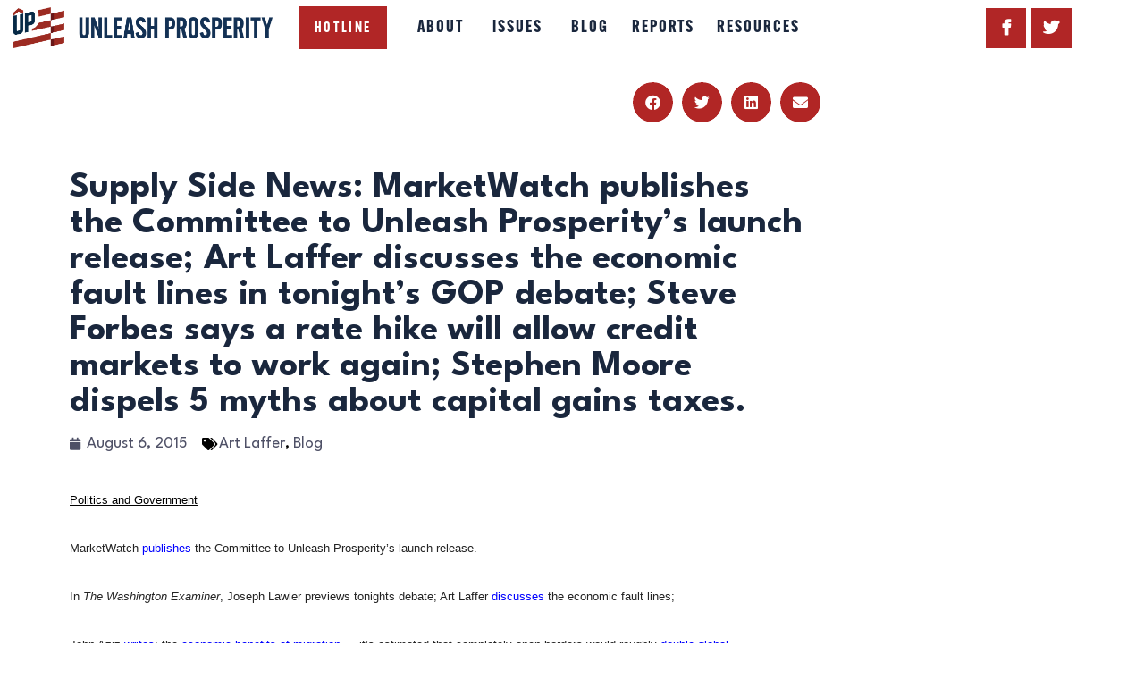

--- FILE ---
content_type: text/html; charset=UTF-8
request_url: https://committeetounleashprosperity.com/supply-side-news-marketwatch-publishes-the-committee-to-unleash-prosperitys-launch-release-art-laffer-discusses-the-economic-fault-lines-in-tonights-gop-debate-steve-forbes-says-a/
body_size: 28537
content:
<!DOCTYPE html>
<html lang="en-US" class="no-js
									 scheme_default										">
<head>
			<meta charset="UTF-8">
		<meta name="viewport" content="width=device-width, initial-scale=1, maximum-scale=1">
		<meta name="format-detection" content="telephone=no">
		<link rel="profile" href="//gmpg.org/xfn/11">
		<link rel="pingback" href="https://committeetounleashprosperity.com/xmlrpc.php">
		<meta name='robots' content='index, follow, max-image-preview:large, max-snippet:-1, max-video-preview:-1' />
	<style>img:is([sizes="auto" i], [sizes^="auto," i]) { contain-intrinsic-size: 3000px 1500px }</style>
	
<!-- Google Tag Manager for WordPress by gtm4wp.com -->
<script data-cfasync="false" data-pagespeed-no-defer>
	var gtm4wp_datalayer_name = "dataLayer";
	var dataLayer = dataLayer || [];
</script>
<!-- End Google Tag Manager for WordPress by gtm4wp.com -->
	<!-- This site is optimized with the Yoast SEO plugin v26.6 - https://yoast.com/wordpress/plugins/seo/ -->
	<title>Supply Side News: MarketWatch publishes the Committee to Unleash Prosperity’s launch release; Art Laffer discusses the economic fault lines in tonight’s GOP debate; Steve Forbes says a rate hike will allow credit markets to work again; Stephen Moore dispels 5 myths about capital gains taxes. - Unleash Prosperity</title>
	<link rel="canonical" href="https://committeetounleashprosperity.com/supply-side-news-marketwatch-publishes-the-committee-to-unleash-prosperitys-launch-release-art-laffer-discusses-the-economic-fault-lines-in-tonights-gop-debate-steve-forbes-says-a/" />
	<meta property="og:locale" content="en_US" />
	<meta property="og:type" content="article" />
	<meta property="og:title" content="Supply Side News: MarketWatch publishes the Committee to Unleash Prosperity’s launch release; Art Laffer discusses the economic fault lines in tonight’s GOP debate; Steve Forbes says a rate hike will allow credit markets to work again; Stephen Moore dispels 5 myths about capital gains taxes. - Unleash Prosperity" />
	<meta property="og:description" content="Politics and Government MarketWatch&nbsp;publishes&nbsp;the Committee to Unleash Prosperity’s launch release.&nbsp; In&nbsp;The Washington Examiner, Joseph Lawler previews tonights debate; Art Laffer&nbsp;discusses&nbsp;the economic fault lines;&nbsp; John Aziz&nbsp;writes:&hellip;" />
	<meta property="og:url" content="https://committeetounleashprosperity.com/supply-side-news-marketwatch-publishes-the-committee-to-unleash-prosperitys-launch-release-art-laffer-discusses-the-economic-fault-lines-in-tonights-gop-debate-steve-forbes-says-a/" />
	<meta property="og:site_name" content="Unleash Prosperity" />
	<meta property="article:published_time" content="2015-08-06T17:42:00+00:00" />
	<meta property="og:image" content="https://committeetounleashprosperity.com/wp-content/uploads/2024/08/CTUP_WebPreview.jpg" />
	<meta property="og:image:width" content="1200" />
	<meta property="og:image:height" content="675" />
	<meta property="og:image:type" content="image/jpeg" />
	<meta name="author" content="The Committee To Unleash Prosperity" />
	<meta name="twitter:card" content="summary_large_image" />
	<meta name="twitter:label1" content="Written by" />
	<meta name="twitter:data1" content="The Committee To Unleash Prosperity" />
	<meta name="twitter:label2" content="Est. reading time" />
	<meta name="twitter:data2" content="2 minutes" />
	<script type="application/ld+json" class="yoast-schema-graph">{"@context":"https://schema.org","@graph":[{"@type":"Article","@id":"https://committeetounleashprosperity.com/supply-side-news-marketwatch-publishes-the-committee-to-unleash-prosperitys-launch-release-art-laffer-discusses-the-economic-fault-lines-in-tonights-gop-debate-steve-forbes-says-a/#article","isPartOf":{"@id":"https://committeetounleashprosperity.com/supply-side-news-marketwatch-publishes-the-committee-to-unleash-prosperitys-launch-release-art-laffer-discusses-the-economic-fault-lines-in-tonights-gop-debate-steve-forbes-says-a/"},"author":{"name":"The Committee To Unleash Prosperity","@id":"https://committeetounleashprosperity.com/#/schema/person/22a53fa1b1cb2a83a46ff65b81f2cd92"},"headline":"Supply Side News: MarketWatch publishes the Committee to Unleash Prosperity’s launch release; Art Laffer discusses the economic fault lines in tonight’s GOP debate; Steve Forbes says a rate hike will allow credit markets to work again; Stephen Moore dispels 5 myths about capital gains taxes.","datePublished":"2015-08-06T17:42:00+00:00","mainEntityOfPage":{"@id":"https://committeetounleashprosperity.com/supply-side-news-marketwatch-publishes-the-committee-to-unleash-prosperitys-launch-release-art-laffer-discusses-the-economic-fault-lines-in-tonights-gop-debate-steve-forbes-says-a/"},"wordCount":410,"publisher":{"@id":"https://committeetounleashprosperity.com/#organization"},"articleSection":["Art Laffer","Blog"],"inLanguage":"en-US"},{"@type":"WebPage","@id":"https://committeetounleashprosperity.com/supply-side-news-marketwatch-publishes-the-committee-to-unleash-prosperitys-launch-release-art-laffer-discusses-the-economic-fault-lines-in-tonights-gop-debate-steve-forbes-says-a/","url":"https://committeetounleashprosperity.com/supply-side-news-marketwatch-publishes-the-committee-to-unleash-prosperitys-launch-release-art-laffer-discusses-the-economic-fault-lines-in-tonights-gop-debate-steve-forbes-says-a/","name":"Supply Side News: MarketWatch publishes the Committee to Unleash Prosperity’s launch release; Art Laffer discusses the economic fault lines in tonight’s GOP debate; Steve Forbes says a rate hike will allow credit markets to work again; Stephen Moore dispels 5 myths about capital gains taxes. - Unleash Prosperity","isPartOf":{"@id":"https://committeetounleashprosperity.com/#website"},"datePublished":"2015-08-06T17:42:00+00:00","breadcrumb":{"@id":"https://committeetounleashprosperity.com/supply-side-news-marketwatch-publishes-the-committee-to-unleash-prosperitys-launch-release-art-laffer-discusses-the-economic-fault-lines-in-tonights-gop-debate-steve-forbes-says-a/#breadcrumb"},"inLanguage":"en-US","potentialAction":[{"@type":"ReadAction","target":["https://committeetounleashprosperity.com/supply-side-news-marketwatch-publishes-the-committee-to-unleash-prosperitys-launch-release-art-laffer-discusses-the-economic-fault-lines-in-tonights-gop-debate-steve-forbes-says-a/"]}]},{"@type":"BreadcrumbList","@id":"https://committeetounleashprosperity.com/supply-side-news-marketwatch-publishes-the-committee-to-unleash-prosperitys-launch-release-art-laffer-discusses-the-economic-fault-lines-in-tonights-gop-debate-steve-forbes-says-a/#breadcrumb","itemListElement":[{"@type":"ListItem","position":1,"name":"Home","item":"https://committeetounleashprosperity.com/"},{"@type":"ListItem","position":2,"name":"Supply Side News: MarketWatch publishes the Committee to Unleash Prosperity’s launch release; Art Laffer discusses the economic fault lines in tonight’s GOP debate; Steve Forbes says a rate hike will allow credit markets to work again; Stephen Moore dispels 5 myths about capital gains taxes."}]},{"@type":"WebSite","@id":"https://committeetounleashprosperity.com/#website","url":"https://committeetounleashprosperity.com/","name":"Unleash Prosperity","description":"","publisher":{"@id":"https://committeetounleashprosperity.com/#organization"},"potentialAction":[{"@type":"SearchAction","target":{"@type":"EntryPoint","urlTemplate":"https://committeetounleashprosperity.com/?s={search_term_string}"},"query-input":{"@type":"PropertyValueSpecification","valueRequired":true,"valueName":"search_term_string"}}],"inLanguage":"en-US"},{"@type":"Organization","@id":"https://committeetounleashprosperity.com/#organization","name":"Unleash Prosperity","url":"https://committeetounleashprosperity.com/","logo":{"@type":"ImageObject","inLanguage":"en-US","@id":"https://committeetounleashprosperity.com/#/schema/logo/image/","url":"https://committeetounleashprosperity.com/wp-content/uploads/2018/10/UnleashProsperity_Logo_Horiz.png","contentUrl":"https://committeetounleashprosperity.com/wp-content/uploads/2018/10/UnleashProsperity_Logo_Horiz.png","width":2203,"height":350,"caption":"Unleash Prosperity"},"image":{"@id":"https://committeetounleashprosperity.com/#/schema/logo/image/"}},{"@type":"Person","@id":"https://committeetounleashprosperity.com/#/schema/person/22a53fa1b1cb2a83a46ff65b81f2cd92","name":"The Committee To Unleash Prosperity","image":{"@type":"ImageObject","inLanguage":"en-US","@id":"https://committeetounleashprosperity.com/#/schema/person/image/","url":"https://secure.gravatar.com/avatar/89c973f0197acb9cfcc87998f40722890ca094ab138a4598bc1c47dc233114ad?s=96&d=mm&r=g","contentUrl":"https://secure.gravatar.com/avatar/89c973f0197acb9cfcc87998f40722890ca094ab138a4598bc1c47dc233114ad?s=96&d=mm&r=g","caption":"The Committee To Unleash Prosperity"},"url":"https://committeetounleashprosperity.com/author/editor/"}]}</script>
	<!-- / Yoast SEO plugin. -->


<link rel='dns-prefetch' href='//stats.wp.com' />
<link rel='dns-prefetch' href='//fonts.googleapis.com' />
<link rel="alternate" type="application/rss+xml" title="Unleash Prosperity &raquo; Feed" href="https://committeetounleashprosperity.com/feed/" />
<meta property="og:url" content="https://committeetounleashprosperity.com/supply-side-news-marketwatch-publishes-the-committee-to-unleash-prosperitys-launch-release-art-laffer-discusses-the-economic-fault-lines-in-tonights-gop-debate-steve-forbes-says-a/ "/>
			<meta property="og:title" content="Supply Side News: MarketWatch publishes the Committee to Unleash Prosperity’s launch release; Art Laffer discusses the economic fault lines in tonight’s GOP debate; Steve Forbes says a rate hike will allow credit markets to work again; Stephen Moore dispels 5 myths about capital gains taxes." />
			<meta property="og:description" content="Politics and GovernmentMarketWatch&nbsp;publishes&nbsp;the Committee to Unleash Prosperity’s launch release.&nbsp;In&nbsp;The Washington Examiner, Joseph Lawler previews tonights debate; Art Laffer&nbsp;discusses&nbsp;the economic fault..." />  
			<meta property="og:type" content="article" /><script type="text/javascript">
/* <![CDATA[ */
window._wpemojiSettings = {"baseUrl":"https:\/\/s.w.org\/images\/core\/emoji\/16.0.1\/72x72\/","ext":".png","svgUrl":"https:\/\/s.w.org\/images\/core\/emoji\/16.0.1\/svg\/","svgExt":".svg","source":{"concatemoji":"https:\/\/committeetounleashprosperity.com\/wp-includes\/js\/wp-emoji-release.min.js?ver=6.8.3"}};
/*! This file is auto-generated */
!function(s,n){var o,i,e;function c(e){try{var t={supportTests:e,timestamp:(new Date).valueOf()};sessionStorage.setItem(o,JSON.stringify(t))}catch(e){}}function p(e,t,n){e.clearRect(0,0,e.canvas.width,e.canvas.height),e.fillText(t,0,0);var t=new Uint32Array(e.getImageData(0,0,e.canvas.width,e.canvas.height).data),a=(e.clearRect(0,0,e.canvas.width,e.canvas.height),e.fillText(n,0,0),new Uint32Array(e.getImageData(0,0,e.canvas.width,e.canvas.height).data));return t.every(function(e,t){return e===a[t]})}function u(e,t){e.clearRect(0,0,e.canvas.width,e.canvas.height),e.fillText(t,0,0);for(var n=e.getImageData(16,16,1,1),a=0;a<n.data.length;a++)if(0!==n.data[a])return!1;return!0}function f(e,t,n,a){switch(t){case"flag":return n(e,"\ud83c\udff3\ufe0f\u200d\u26a7\ufe0f","\ud83c\udff3\ufe0f\u200b\u26a7\ufe0f")?!1:!n(e,"\ud83c\udde8\ud83c\uddf6","\ud83c\udde8\u200b\ud83c\uddf6")&&!n(e,"\ud83c\udff4\udb40\udc67\udb40\udc62\udb40\udc65\udb40\udc6e\udb40\udc67\udb40\udc7f","\ud83c\udff4\u200b\udb40\udc67\u200b\udb40\udc62\u200b\udb40\udc65\u200b\udb40\udc6e\u200b\udb40\udc67\u200b\udb40\udc7f");case"emoji":return!a(e,"\ud83e\udedf")}return!1}function g(e,t,n,a){var r="undefined"!=typeof WorkerGlobalScope&&self instanceof WorkerGlobalScope?new OffscreenCanvas(300,150):s.createElement("canvas"),o=r.getContext("2d",{willReadFrequently:!0}),i=(o.textBaseline="top",o.font="600 32px Arial",{});return e.forEach(function(e){i[e]=t(o,e,n,a)}),i}function t(e){var t=s.createElement("script");t.src=e,t.defer=!0,s.head.appendChild(t)}"undefined"!=typeof Promise&&(o="wpEmojiSettingsSupports",i=["flag","emoji"],n.supports={everything:!0,everythingExceptFlag:!0},e=new Promise(function(e){s.addEventListener("DOMContentLoaded",e,{once:!0})}),new Promise(function(t){var n=function(){try{var e=JSON.parse(sessionStorage.getItem(o));if("object"==typeof e&&"number"==typeof e.timestamp&&(new Date).valueOf()<e.timestamp+604800&&"object"==typeof e.supportTests)return e.supportTests}catch(e){}return null}();if(!n){if("undefined"!=typeof Worker&&"undefined"!=typeof OffscreenCanvas&&"undefined"!=typeof URL&&URL.createObjectURL&&"undefined"!=typeof Blob)try{var e="postMessage("+g.toString()+"("+[JSON.stringify(i),f.toString(),p.toString(),u.toString()].join(",")+"));",a=new Blob([e],{type:"text/javascript"}),r=new Worker(URL.createObjectURL(a),{name:"wpTestEmojiSupports"});return void(r.onmessage=function(e){c(n=e.data),r.terminate(),t(n)})}catch(e){}c(n=g(i,f,p,u))}t(n)}).then(function(e){for(var t in e)n.supports[t]=e[t],n.supports.everything=n.supports.everything&&n.supports[t],"flag"!==t&&(n.supports.everythingExceptFlag=n.supports.everythingExceptFlag&&n.supports[t]);n.supports.everythingExceptFlag=n.supports.everythingExceptFlag&&!n.supports.flag,n.DOMReady=!1,n.readyCallback=function(){n.DOMReady=!0}}).then(function(){return e}).then(function(){var e;n.supports.everything||(n.readyCallback(),(e=n.source||{}).concatemoji?t(e.concatemoji):e.wpemoji&&e.twemoji&&(t(e.twemoji),t(e.wpemoji)))}))}((window,document),window._wpemojiSettings);
/* ]]> */
</script>
<style id='wp-emoji-styles-inline-css' type='text/css'>

	img.wp-smiley, img.emoji {
		display: inline !important;
		border: none !important;
		box-shadow: none !important;
		height: 1em !important;
		width: 1em !important;
		margin: 0 0.07em !important;
		vertical-align: -0.1em !important;
		background: none !important;
		padding: 0 !important;
	}
</style>
<link property="stylesheet" rel='stylesheet' id='wp-block-library-css' href='https://committeetounleashprosperity.com/wp-includes/css/dist/block-library/style.min.css?ver=6.8.3' type='text/css' media='all' />
<style id='classic-theme-styles-inline-css' type='text/css'>
/*! This file is auto-generated */
.wp-block-button__link{color:#fff;background-color:#32373c;border-radius:9999px;box-shadow:none;text-decoration:none;padding:calc(.667em + 2px) calc(1.333em + 2px);font-size:1.125em}.wp-block-file__button{background:#32373c;color:#fff;text-decoration:none}
</style>
<style id='feedzy-rss-feeds-loop-style-inline-css' type='text/css'>
.wp-block-feedzy-rss-feeds-loop{display:grid;gap:24px;grid-template-columns:repeat(1,1fr)}@media(min-width:782px){.wp-block-feedzy-rss-feeds-loop.feedzy-loop-columns-2,.wp-block-feedzy-rss-feeds-loop.feedzy-loop-columns-3,.wp-block-feedzy-rss-feeds-loop.feedzy-loop-columns-4,.wp-block-feedzy-rss-feeds-loop.feedzy-loop-columns-5{grid-template-columns:repeat(2,1fr)}}@media(min-width:960px){.wp-block-feedzy-rss-feeds-loop.feedzy-loop-columns-2{grid-template-columns:repeat(2,1fr)}.wp-block-feedzy-rss-feeds-loop.feedzy-loop-columns-3{grid-template-columns:repeat(3,1fr)}.wp-block-feedzy-rss-feeds-loop.feedzy-loop-columns-4{grid-template-columns:repeat(4,1fr)}.wp-block-feedzy-rss-feeds-loop.feedzy-loop-columns-5{grid-template-columns:repeat(5,1fr)}}.wp-block-feedzy-rss-feeds-loop .wp-block-image.is-style-rounded img{border-radius:9999px}.wp-block-feedzy-rss-feeds-loop .wp-block-image:has(:is(img:not([src]),img[src=""])){display:none}

</style>
<link property="stylesheet" rel='stylesheet' id='mediaelement-css' href='https://committeetounleashprosperity.com/wp-includes/js/mediaelement/mediaelementplayer-legacy.min.css?ver=4.2.17' type='text/css' media='all' />
<link property="stylesheet" rel='stylesheet' id='wp-mediaelement-css' href='https://committeetounleashprosperity.com/wp-includes/js/mediaelement/wp-mediaelement.min.css?ver=6.8.3' type='text/css' media='all' />
<style id='jetpack-sharing-buttons-style-inline-css' type='text/css'>
.jetpack-sharing-buttons__services-list{display:flex;flex-direction:row;flex-wrap:wrap;gap:0;list-style-type:none;margin:5px;padding:0}.jetpack-sharing-buttons__services-list.has-small-icon-size{font-size:12px}.jetpack-sharing-buttons__services-list.has-normal-icon-size{font-size:16px}.jetpack-sharing-buttons__services-list.has-large-icon-size{font-size:24px}.jetpack-sharing-buttons__services-list.has-huge-icon-size{font-size:36px}@media print{.jetpack-sharing-buttons__services-list{display:none!important}}.editor-styles-wrapper .wp-block-jetpack-sharing-buttons{gap:0;padding-inline-start:0}ul.jetpack-sharing-buttons__services-list.has-background{padding:1.25em 2.375em}
</style>
<style id='global-styles-inline-css' type='text/css'>
:root{--wp--preset--aspect-ratio--square: 1;--wp--preset--aspect-ratio--4-3: 4/3;--wp--preset--aspect-ratio--3-4: 3/4;--wp--preset--aspect-ratio--3-2: 3/2;--wp--preset--aspect-ratio--2-3: 2/3;--wp--preset--aspect-ratio--16-9: 16/9;--wp--preset--aspect-ratio--9-16: 9/16;--wp--preset--color--black: #000000;--wp--preset--color--cyan-bluish-gray: #abb8c3;--wp--preset--color--white: #ffffff;--wp--preset--color--pale-pink: #f78da7;--wp--preset--color--vivid-red: #cf2e2e;--wp--preset--color--luminous-vivid-orange: #ff6900;--wp--preset--color--luminous-vivid-amber: #fcb900;--wp--preset--color--light-green-cyan: #7bdcb5;--wp--preset--color--vivid-green-cyan: #00d084;--wp--preset--color--pale-cyan-blue: #8ed1fc;--wp--preset--color--vivid-cyan-blue: #0693e3;--wp--preset--color--vivid-purple: #9b51e0;--wp--preset--gradient--vivid-cyan-blue-to-vivid-purple: linear-gradient(135deg,rgba(6,147,227,1) 0%,rgb(155,81,224) 100%);--wp--preset--gradient--light-green-cyan-to-vivid-green-cyan: linear-gradient(135deg,rgb(122,220,180) 0%,rgb(0,208,130) 100%);--wp--preset--gradient--luminous-vivid-amber-to-luminous-vivid-orange: linear-gradient(135deg,rgba(252,185,0,1) 0%,rgba(255,105,0,1) 100%);--wp--preset--gradient--luminous-vivid-orange-to-vivid-red: linear-gradient(135deg,rgba(255,105,0,1) 0%,rgb(207,46,46) 100%);--wp--preset--gradient--very-light-gray-to-cyan-bluish-gray: linear-gradient(135deg,rgb(238,238,238) 0%,rgb(169,184,195) 100%);--wp--preset--gradient--cool-to-warm-spectrum: linear-gradient(135deg,rgb(74,234,220) 0%,rgb(151,120,209) 20%,rgb(207,42,186) 40%,rgb(238,44,130) 60%,rgb(251,105,98) 80%,rgb(254,248,76) 100%);--wp--preset--gradient--blush-light-purple: linear-gradient(135deg,rgb(255,206,236) 0%,rgb(152,150,240) 100%);--wp--preset--gradient--blush-bordeaux: linear-gradient(135deg,rgb(254,205,165) 0%,rgb(254,45,45) 50%,rgb(107,0,62) 100%);--wp--preset--gradient--luminous-dusk: linear-gradient(135deg,rgb(255,203,112) 0%,rgb(199,81,192) 50%,rgb(65,88,208) 100%);--wp--preset--gradient--pale-ocean: linear-gradient(135deg,rgb(255,245,203) 0%,rgb(182,227,212) 50%,rgb(51,167,181) 100%);--wp--preset--gradient--electric-grass: linear-gradient(135deg,rgb(202,248,128) 0%,rgb(113,206,126) 100%);--wp--preset--gradient--midnight: linear-gradient(135deg,rgb(2,3,129) 0%,rgb(40,116,252) 100%);--wp--preset--font-size--small: 13px;--wp--preset--font-size--medium: 20px;--wp--preset--font-size--large: 36px;--wp--preset--font-size--x-large: 42px;--wp--preset--spacing--20: 0.44rem;--wp--preset--spacing--30: 0.67rem;--wp--preset--spacing--40: 1rem;--wp--preset--spacing--50: 1.5rem;--wp--preset--spacing--60: 2.25rem;--wp--preset--spacing--70: 3.38rem;--wp--preset--spacing--80: 5.06rem;--wp--preset--shadow--natural: 6px 6px 9px rgba(0, 0, 0, 0.2);--wp--preset--shadow--deep: 12px 12px 50px rgba(0, 0, 0, 0.4);--wp--preset--shadow--sharp: 6px 6px 0px rgba(0, 0, 0, 0.2);--wp--preset--shadow--outlined: 6px 6px 0px -3px rgba(255, 255, 255, 1), 6px 6px rgba(0, 0, 0, 1);--wp--preset--shadow--crisp: 6px 6px 0px rgba(0, 0, 0, 1);}:where(.is-layout-flex){gap: 0.5em;}:where(.is-layout-grid){gap: 0.5em;}body .is-layout-flex{display: flex;}.is-layout-flex{flex-wrap: wrap;align-items: center;}.is-layout-flex > :is(*, div){margin: 0;}body .is-layout-grid{display: grid;}.is-layout-grid > :is(*, div){margin: 0;}:where(.wp-block-columns.is-layout-flex){gap: 2em;}:where(.wp-block-columns.is-layout-grid){gap: 2em;}:where(.wp-block-post-template.is-layout-flex){gap: 1.25em;}:where(.wp-block-post-template.is-layout-grid){gap: 1.25em;}.has-black-color{color: var(--wp--preset--color--black) !important;}.has-cyan-bluish-gray-color{color: var(--wp--preset--color--cyan-bluish-gray) !important;}.has-white-color{color: var(--wp--preset--color--white) !important;}.has-pale-pink-color{color: var(--wp--preset--color--pale-pink) !important;}.has-vivid-red-color{color: var(--wp--preset--color--vivid-red) !important;}.has-luminous-vivid-orange-color{color: var(--wp--preset--color--luminous-vivid-orange) !important;}.has-luminous-vivid-amber-color{color: var(--wp--preset--color--luminous-vivid-amber) !important;}.has-light-green-cyan-color{color: var(--wp--preset--color--light-green-cyan) !important;}.has-vivid-green-cyan-color{color: var(--wp--preset--color--vivid-green-cyan) !important;}.has-pale-cyan-blue-color{color: var(--wp--preset--color--pale-cyan-blue) !important;}.has-vivid-cyan-blue-color{color: var(--wp--preset--color--vivid-cyan-blue) !important;}.has-vivid-purple-color{color: var(--wp--preset--color--vivid-purple) !important;}.has-black-background-color{background-color: var(--wp--preset--color--black) !important;}.has-cyan-bluish-gray-background-color{background-color: var(--wp--preset--color--cyan-bluish-gray) !important;}.has-white-background-color{background-color: var(--wp--preset--color--white) !important;}.has-pale-pink-background-color{background-color: var(--wp--preset--color--pale-pink) !important;}.has-vivid-red-background-color{background-color: var(--wp--preset--color--vivid-red) !important;}.has-luminous-vivid-orange-background-color{background-color: var(--wp--preset--color--luminous-vivid-orange) !important;}.has-luminous-vivid-amber-background-color{background-color: var(--wp--preset--color--luminous-vivid-amber) !important;}.has-light-green-cyan-background-color{background-color: var(--wp--preset--color--light-green-cyan) !important;}.has-vivid-green-cyan-background-color{background-color: var(--wp--preset--color--vivid-green-cyan) !important;}.has-pale-cyan-blue-background-color{background-color: var(--wp--preset--color--pale-cyan-blue) !important;}.has-vivid-cyan-blue-background-color{background-color: var(--wp--preset--color--vivid-cyan-blue) !important;}.has-vivid-purple-background-color{background-color: var(--wp--preset--color--vivid-purple) !important;}.has-black-border-color{border-color: var(--wp--preset--color--black) !important;}.has-cyan-bluish-gray-border-color{border-color: var(--wp--preset--color--cyan-bluish-gray) !important;}.has-white-border-color{border-color: var(--wp--preset--color--white) !important;}.has-pale-pink-border-color{border-color: var(--wp--preset--color--pale-pink) !important;}.has-vivid-red-border-color{border-color: var(--wp--preset--color--vivid-red) !important;}.has-luminous-vivid-orange-border-color{border-color: var(--wp--preset--color--luminous-vivid-orange) !important;}.has-luminous-vivid-amber-border-color{border-color: var(--wp--preset--color--luminous-vivid-amber) !important;}.has-light-green-cyan-border-color{border-color: var(--wp--preset--color--light-green-cyan) !important;}.has-vivid-green-cyan-border-color{border-color: var(--wp--preset--color--vivid-green-cyan) !important;}.has-pale-cyan-blue-border-color{border-color: var(--wp--preset--color--pale-cyan-blue) !important;}.has-vivid-cyan-blue-border-color{border-color: var(--wp--preset--color--vivid-cyan-blue) !important;}.has-vivid-purple-border-color{border-color: var(--wp--preset--color--vivid-purple) !important;}.has-vivid-cyan-blue-to-vivid-purple-gradient-background{background: var(--wp--preset--gradient--vivid-cyan-blue-to-vivid-purple) !important;}.has-light-green-cyan-to-vivid-green-cyan-gradient-background{background: var(--wp--preset--gradient--light-green-cyan-to-vivid-green-cyan) !important;}.has-luminous-vivid-amber-to-luminous-vivid-orange-gradient-background{background: var(--wp--preset--gradient--luminous-vivid-amber-to-luminous-vivid-orange) !important;}.has-luminous-vivid-orange-to-vivid-red-gradient-background{background: var(--wp--preset--gradient--luminous-vivid-orange-to-vivid-red) !important;}.has-very-light-gray-to-cyan-bluish-gray-gradient-background{background: var(--wp--preset--gradient--very-light-gray-to-cyan-bluish-gray) !important;}.has-cool-to-warm-spectrum-gradient-background{background: var(--wp--preset--gradient--cool-to-warm-spectrum) !important;}.has-blush-light-purple-gradient-background{background: var(--wp--preset--gradient--blush-light-purple) !important;}.has-blush-bordeaux-gradient-background{background: var(--wp--preset--gradient--blush-bordeaux) !important;}.has-luminous-dusk-gradient-background{background: var(--wp--preset--gradient--luminous-dusk) !important;}.has-pale-ocean-gradient-background{background: var(--wp--preset--gradient--pale-ocean) !important;}.has-electric-grass-gradient-background{background: var(--wp--preset--gradient--electric-grass) !important;}.has-midnight-gradient-background{background: var(--wp--preset--gradient--midnight) !important;}.has-small-font-size{font-size: var(--wp--preset--font-size--small) !important;}.has-medium-font-size{font-size: var(--wp--preset--font-size--medium) !important;}.has-large-font-size{font-size: var(--wp--preset--font-size--large) !important;}.has-x-large-font-size{font-size: var(--wp--preset--font-size--x-large) !important;}
:where(.wp-block-post-template.is-layout-flex){gap: 1.25em;}:where(.wp-block-post-template.is-layout-grid){gap: 1.25em;}
:where(.wp-block-columns.is-layout-flex){gap: 2em;}:where(.wp-block-columns.is-layout-grid){gap: 2em;}
:root :where(.wp-block-pullquote){font-size: 1.5em;line-height: 1.6;}
</style>
<link property="stylesheet" rel='stylesheet' id='interactive_map_builder-meisterbox-styles-css' href='https://committeetounleashprosperity.com/wp-content/plugins/InteractiveMapBuilder/css/meisterbox.css?ver=2.0' type='text/css' media='all' />
<link property="stylesheet" rel='stylesheet' id='wpcf7-stripe-css' href='https://committeetounleashprosperity.com/wp-content/plugins/contact-form-7/modules/stripe/style.css?ver=6.1.4' type='text/css' media='all' />
<link property="stylesheet" rel='stylesheet' id='contact-form-7-css' href='https://committeetounleashprosperity.com/wp-content/plugins/contact-form-7/includes/css/styles.css?ver=6.1.4' type='text/css' media='all' />
<link property="stylesheet" rel='stylesheet' id='searchandfilter-css' href='https://committeetounleashprosperity.com/wp-content/plugins/search-filter/style.css?ver=1' type='text/css' media='all' />
<link property="stylesheet" rel='stylesheet' id='trx_addons-icons-css' href='https://committeetounleashprosperity.com/wp-content/plugins/trx_addons/css/font-icons/css/trx_addons_icons-embedded.css' type='text/css' media='all' />
<link property="stylesheet" rel='stylesheet' id='jquery-swiper-css' href='https://committeetounleashprosperity.com/wp-content/plugins/trx_addons/js/swiper/swiper.min.css' type='text/css' media='all' />
<link property="stylesheet" rel='stylesheet' id='magnific-popup-css' href='https://committeetounleashprosperity.com/wp-content/plugins/trx_addons/js/magnific/magnific-popup.min.css' type='text/css' media='all' />
<link property="stylesheet" rel='stylesheet' id='trx_addons-css' href='https://committeetounleashprosperity.com/wp-content/plugins/trx_addons/css/trx_addons.css' type='text/css' media='all' />
<link property="stylesheet" rel='stylesheet' id='trx_addons-animation-css' href='https://committeetounleashprosperity.com/wp-content/plugins/trx_addons/css/trx_addons.animation.css' type='text/css' media='all' />
<link property="stylesheet" rel='stylesheet' id='parent-style-css' href='https://committeetounleashprosperity.com/wp-content/themes/partiso/style.css?ver=6.8.3' type='text/css' media='all' />
<link property="stylesheet" rel='stylesheet' id='elementor-frontend-css' href='https://committeetounleashprosperity.com/wp-content/plugins/elementor/assets/css/frontend.min.css?ver=3.30.4' type='text/css' media='all' />
<link property="stylesheet" rel='stylesheet' id='feedzy-rss-feeds-elementor-css' href='https://committeetounleashprosperity.com/wp-content/plugins/feedzy-rss-feeds/css/feedzy-rss-feeds.css?ver=1' type='text/css' media='all' />
<link property="stylesheet" rel='stylesheet' id='elementor-icons-css' href='https://committeetounleashprosperity.com/wp-content/plugins/elementor/assets/lib/eicons/css/elementor-icons.min.css?ver=5.43.0' type='text/css' media='all' />
<link property="stylesheet" rel='stylesheet' id='elementor-post-2403-css' href='https://committeetounleashprosperity.com/wp-content/uploads/elementor/css/post-2403.css?ver=1766088573' type='text/css' media='all' />
<link property="stylesheet" rel='stylesheet' id='e-popup-style-css' href='https://committeetounleashprosperity.com/wp-content/plugins/elementor-pro/assets/css/conditionals/popup.min.css?ver=3.25.4' type='text/css' media='all' />
<link property="stylesheet" rel='stylesheet' id='font-awesome-5-all-css' href='https://committeetounleashprosperity.com/wp-content/plugins/elementor/assets/lib/font-awesome/css/all.min.css?ver=3.30.4' type='text/css' media='all' />
<link property="stylesheet" rel='stylesheet' id='font-awesome-4-shim-css' href='https://committeetounleashprosperity.com/wp-content/plugins/elementor/assets/lib/font-awesome/css/v4-shims.min.css?ver=3.30.4' type='text/css' media='all' />
<link property="stylesheet" rel='stylesheet' id='elementor-gf-local-roboto-css' href='https://committeetounleashprosperity.com/wp-content/uploads/elementor/google-fonts/css/roboto.css?ver=1753998236' type='text/css' media='all' />
<link property="stylesheet" rel='stylesheet' id='elementor-gf-local-robotoslab-css' href='https://committeetounleashprosperity.com/wp-content/uploads/elementor/google-fonts/css/robotoslab.css?ver=1753998244' type='text/css' media='all' />
<link property="stylesheet" rel='stylesheet' id='dearpdf-style-css' href='https://committeetounleashprosperity.com/wp-content/plugins/dearpdf-pro/assets/css/dearpdf.min.css?ver=2.0.71' type='text/css' media='all' />
<link property="stylesheet" rel='stylesheet' id='widget-share-buttons-css' href='https://committeetounleashprosperity.com/wp-content/plugins/elementor-pro/assets/css/widget-share-buttons.min.css?ver=3.25.4' type='text/css' media='all' />
<link property="stylesheet" rel='stylesheet' id='e-apple-webkit-css' href='https://committeetounleashprosperity.com/wp-content/plugins/elementor/assets/css/conditionals/apple-webkit.min.css?ver=3.30.4' type='text/css' media='all' />
<link property="stylesheet" rel='stylesheet' id='elementor-icons-shared-0-css' href='https://committeetounleashprosperity.com/wp-content/plugins/elementor/assets/lib/font-awesome/css/fontawesome.min.css?ver=5.15.3' type='text/css' media='all' />
<link property="stylesheet" rel='stylesheet' id='elementor-icons-fa-solid-css' href='https://committeetounleashprosperity.com/wp-content/plugins/elementor/assets/lib/font-awesome/css/solid.min.css?ver=5.15.3' type='text/css' media='all' />
<link property="stylesheet" rel='stylesheet' id='elementor-icons-fa-brands-css' href='https://committeetounleashprosperity.com/wp-content/plugins/elementor/assets/lib/font-awesome/css/brands.min.css?ver=5.15.3' type='text/css' media='all' />
<link property="stylesheet" rel='stylesheet' id='widget-heading-css' href='https://committeetounleashprosperity.com/wp-content/plugins/elementor/assets/css/widget-heading.min.css?ver=3.30.4' type='text/css' media='all' />
<link property="stylesheet" rel='stylesheet' id='widget-post-info-css' href='https://committeetounleashprosperity.com/wp-content/plugins/elementor-pro/assets/css/widget-post-info.min.css?ver=3.25.4' type='text/css' media='all' />
<link property="stylesheet" rel='stylesheet' id='widget-icon-list-css' href='https://committeetounleashprosperity.com/wp-content/plugins/elementor/assets/css/widget-icon-list.min.css?ver=3.30.4' type='text/css' media='all' />
<link property="stylesheet" rel='stylesheet' id='elementor-icons-fa-regular-css' href='https://committeetounleashprosperity.com/wp-content/plugins/elementor/assets/lib/font-awesome/css/regular.min.css?ver=5.15.3' type='text/css' media='all' />
<link property="stylesheet" rel='stylesheet' id='widget-spacer-css' href='https://committeetounleashprosperity.com/wp-content/plugins/elementor/assets/css/widget-spacer.min.css?ver=3.30.4' type='text/css' media='all' />
<link property="stylesheet" rel='stylesheet' id='widget-post-navigation-css' href='https://committeetounleashprosperity.com/wp-content/plugins/elementor-pro/assets/css/widget-post-navigation.min.css?ver=3.25.4' type='text/css' media='all' />
<link property="stylesheet" rel='stylesheet' id='elementor-post-22456-css' href='https://committeetounleashprosperity.com/wp-content/uploads/elementor/css/post-22456.css?ver=1766088573' type='text/css' media='all' />
<link property="stylesheet" rel='stylesheet' id='video-conferencing-with-zoom-api-css' href='https://committeetounleashprosperity.com/wp-content/plugins/video-conferencing-with-zoom-api/assets/public/css/style.min.css?ver=4.6.5' type='text/css' media='all' />
<link property="stylesheet" rel='stylesheet' id='partiso-font-northwellregular-css' href='https://committeetounleashprosperity.com/wp-content/themes/partiso/css/font-face/northwellregular/stylesheet.css' type='text/css' media='all' />
<link property="stylesheet" rel='stylesheet' id='partiso-font-northwellalt-css' href='https://committeetounleashprosperity.com/wp-content/themes/partiso/css/font-face/northwellalt/stylesheet.css' type='text/css' media='all' />
<link property="stylesheet" rel='stylesheet' id='partiso-font-google_fonts-css' href='https://fonts.googleapis.com/css?family=League+Spartan:400,400i,700,700i|League+Spartan:400,400italic,700,700italic&#038;subset=latin,latin-ext' type='text/css' media='all' />
<link property="stylesheet" rel='stylesheet' id='icons-css' href='https://committeetounleashprosperity.com/wp-content/themes/partiso/css/font-icons/css/fontello-embedded.css' type='text/css' media='all' />
<link property="stylesheet" rel='stylesheet' id='partiso-main-css' href='https://committeetounleashprosperity.com/wp-content/themes/partiso/style.css' type='text/css' media='all' />
<link property="stylesheet" rel='stylesheet' id='partiso-custom-css' href='https://committeetounleashprosperity.com/wp-content/themes/partiso/css/__custom.css' type='text/css' media='all' />
<link property="stylesheet" rel='stylesheet' id='partiso-color-default-css' href='https://committeetounleashprosperity.com/wp-content/themes/partiso/css/__colors_default.css' type='text/css' media='all' />
<link property="stylesheet" rel='stylesheet' id='partiso-color-dark-css' href='https://committeetounleashprosperity.com/wp-content/themes/partiso/css/__colors_dark.css' type='text/css' media='all' />
<link property="stylesheet" rel='stylesheet' id='partiso-child-css' href='https://committeetounleashprosperity.com/wp-content/themes/partiso-child/style.css' type='text/css' media='all' />
<link property="stylesheet" rel='stylesheet' id='trx_addons-responsive-css' href='https://committeetounleashprosperity.com/wp-content/plugins/trx_addons/css/trx_addons.responsive.css' type='text/css' media='all' />
<link property="stylesheet" rel='stylesheet' id='partiso-responsive-css' href='https://committeetounleashprosperity.com/wp-content/themes/partiso/css/responsive.css' type='text/css' media='all' />
<script type="text/javascript" src="https://committeetounleashprosperity.com/wp-includes/js/jquery/jquery.min.js?ver=3.7.1" id="jquery-core-js"></script>
<script type="text/javascript" src="https://committeetounleashprosperity.com/wp-includes/js/jquery/jquery-migrate.min.js?ver=3.4.1" id="jquery-migrate-js"></script>
<link rel="https://api.w.org/" href="https://committeetounleashprosperity.com/wp-json/" /><link rel="alternate" title="JSON" type="application/json" href="https://committeetounleashprosperity.com/wp-json/wp/v2/posts/3686" /><link rel="EditURI" type="application/rsd+xml" title="RSD" href="https://committeetounleashprosperity.com/xmlrpc.php?rsd" />
<link rel='shortlink' href='https://committeetounleashprosperity.com/?p=3686' />
<link rel="alternate" title="oEmbed (JSON)" type="application/json+oembed" href="https://committeetounleashprosperity.com/wp-json/oembed/1.0/embed?url=https%3A%2F%2Fcommitteetounleashprosperity.com%2Fsupply-side-news-marketwatch-publishes-the-committee-to-unleash-prosperitys-launch-release-art-laffer-discusses-the-economic-fault-lines-in-tonights-gop-debate-steve-forbes-says-a%2F" />
<link rel="alternate" title="oEmbed (XML)" type="text/xml+oembed" href="https://committeetounleashprosperity.com/wp-json/oembed/1.0/embed?url=https%3A%2F%2Fcommitteetounleashprosperity.com%2Fsupply-side-news-marketwatch-publishes-the-committee-to-unleash-prosperitys-launch-release-art-laffer-discusses-the-economic-fault-lines-in-tonights-gop-debate-steve-forbes-says-a%2F&#038;format=xml" />
<style type="text/css">
.feedzy-rss-link-icon:after {
	content: url("https://committeetounleashprosperity.com/wp-content/plugins/feedzy-rss-feeds/img/external-link.png");
	margin-left: 3px;
}
</style>
		<!-- Google tag (gtag.js) -->
<script async src="https://www.googletagmanager.com/gtag/js?id=G-WCL61X44CY"></script>
<script>
  window.dataLayer = window.dataLayer || [];
  function gtag(){dataLayer.push(arguments);}
  gtag('js', new Date());

  gtag('config', 'G-WCL61X44CY');
</script>
<style>
	.page-id-22315 .sidebar_below {
		display: none;
	}
	
</style>

<!-- Google tag (gtag.js) -->
<script async src="https://www.googletagmanager.com/gtag/js?id=AW-16476633755"></script>
<script>
  window.dataLayer = window.dataLayer || [];
  function gtag(){dataLayer.push(arguments);}
  gtag('js', new Date());

  gtag('config', 'AW-16476633755');
</script>
<!-- Event snippet for Page view conversion page -->
<script>
  gtag('event', 'conversion', {'send_to': 'AW-16476633755/0ZNyCNXAp5cZEJv11bA9'});
</script>
<link rel="stylesheet" href="https://use.typekit.net/swv4omc.css">


<!-- Taboola Pixel Code -->
<script type='text/javascript'>
  window._tfa = window._tfa || [];
  window._tfa.push({notify: 'event', name: 'page_view', id: 1539693});
  !function (t, f, a, x) {
         if (!document.getElementById(x)) {
            t.async = 1;t.src = a;t.id=x;f.parentNode.insertBefore(t, f);
         }
  }(document.createElement('script'),
  document.getElementsByTagName('script')[0],
  '//cdn.taboola.com/libtrc/unip/1539693/tfa.js',
  'tb_tfa_script');
</script>
<link rel="stylesheet" href="https://use.typekit.net/swv4omc.css">
<!-- End of Taboola Pixel Code -->
<script>!function(s,a,e,v,n,t,z){if(s.saq)return;n=s.saq=function(){n.callMethod?n.callMethod.apply(n,arguments):n.queue.push(arguments)};if(!s._saq)s._saq=n;n.push=n;n.loaded=!0;n.version='1.0';n.queue=[];t=a.createElement(e);t.async=!0;t.src=v;z=a.getElementsByTagName(e)[0];z.parentNode.insertBefore(t,z)}(window,document,'script','https://tags.srv.stackadapt.com/events.js');saq('ts', 'XVkbjTc9YGDkfTRWN5YrqA');</script>

<!-- Meta Pixel Code -->
<script>
!function(f,b,e,v,n,t,s)
{if(f.fbq)return;n=f.fbq=function(){n.callMethod?
n.callMethod.apply(n,arguments):n.queue.push(arguments)};
if(!f._fbq)f._fbq=n;n.push=n;n.loaded=!0;n.version='2.0';
n.queue=[];t=b.createElement(e);t.async=!0;
t.src=v;s=b.getElementsByTagName(e)[0];
s.parentNode.insertBefore(t,s)}(window, document,'script',
'https://connect.facebook.net/en_US/fbevents.js');
fbq('init', '825192628734088');
fbq('track', 'PageView');
</script>
<noscript><img height="1" width="1" style="display:none"
src="https://www.facebook.com/tr?id=825192628734088&ev=PageView&noscript=1"
/></noscript>
<!-- End Meta Pixel Code --><!-- Stream WordPress user activity plugin v4.1.1 -->
			<style type="text/css">
			<!--
				#page_preloader {
					background-color: #ffffff !important;				}
			-->
			</style>
				<style>img#wpstats{display:none}</style>
		
<!-- Google Tag Manager for WordPress by gtm4wp.com -->
<!-- GTM Container placement set to automatic -->
<script data-cfasync="false" data-pagespeed-no-defer>
	var dataLayer_content = {"pagePostType":"post","pagePostType2":"single-post","pageCategory":["art-laffer","blog"],"pagePostAuthor":"The Committee To Unleash Prosperity"};
	dataLayer.push( dataLayer_content );
</script>
<script data-cfasync="false" data-pagespeed-no-defer>
(function(w,d,s,l,i){w[l]=w[l]||[];w[l].push({'gtm.start':
new Date().getTime(),event:'gtm.js'});var f=d.getElementsByTagName(s)[0],
j=d.createElement(s),dl=l!='dataLayer'?'&l='+l:'';j.async=true;j.src=
'//www.googletagmanager.com/gtm.js?id='+i+dl;f.parentNode.insertBefore(j,f);
})(window,document,'script','dataLayer','GTM-P2Z98HK');
</script>
<!-- End Google Tag Manager for WordPress by gtm4wp.com --><script data-cfasync="false"> var dearPdfLocation = "https://committeetounleashprosperity.com/wp-content/plugins/dearpdf-pro/assets/"; var dearpdfWPGlobal = {"text":{"blank":""},"viewerType":"reader","is3D":true,"pageScale":"auto","height":"auto","mobileViewerType":"auto","backgroundColor":"transparent","backgroundImage":"","showDownloadControl":true,"sideMenuOverlay":true,"readDirection":"ltr","disableRange":false,"has3DCover":true,"enableSound":true,"color3DCover":"#777","controlsPosition":"bottom","rangeChunkSize":"524288","maxTextureSize":"3200","pageMode":"auto","singlePageMode":"auto","pdfVersion":"default","autoPDFLinktoViewer":false,"attachmentLightbox":"true","duration":"800","paddingLeft":"15","paddingRight":"15","paddingTop":"20","paddingBottom":"20","moreControls":"download,pageMode,startPage,endPage,sound","hideControls":""};</script><meta name="generator" content="Elementor 3.30.4; features: additional_custom_breakpoints, e_element_cache; settings: css_print_method-external, google_font-enabled, font_display-swap">

<!-- BEGIN Clicky Analytics v2.2.4 Tracking - https://wordpress.org/plugins/clicky-analytics/ -->
<script type="text/javascript">
  var clicky_custom = clicky_custom || {};
  clicky_custom.outbound_pattern = ['/go/','/out/'];
</script>

<script async src="//static.getclicky.com/101462408.js"></script>

<!-- END Clicky Analytics v2.2.4 Tracking -->

			<style>
				.e-con.e-parent:nth-of-type(n+4):not(.e-lazyloaded):not(.e-no-lazyload),
				.e-con.e-parent:nth-of-type(n+4):not(.e-lazyloaded):not(.e-no-lazyload) * {
					background-image: none !important;
				}
				@media screen and (max-height: 1024px) {
					.e-con.e-parent:nth-of-type(n+3):not(.e-lazyloaded):not(.e-no-lazyload),
					.e-con.e-parent:nth-of-type(n+3):not(.e-lazyloaded):not(.e-no-lazyload) * {
						background-image: none !important;
					}
				}
				@media screen and (max-height: 640px) {
					.e-con.e-parent:nth-of-type(n+2):not(.e-lazyloaded):not(.e-no-lazyload),
					.e-con.e-parent:nth-of-type(n+2):not(.e-lazyloaded):not(.e-no-lazyload) * {
						background-image: none !important;
					}
				}
			</style>
			<noscript><style>.lazyload[data-src]{display:none !important;}</style></noscript><style>.lazyload{background-image:none !important;}.lazyload:before{background-image:none !important;}</style><meta name="generator" content="Powered by Slider Revolution 6.7.35 - responsive, Mobile-Friendly Slider Plugin for WordPress with comfortable drag and drop interface." />
<link rel="icon" href="https://committeetounleashprosperity.com/wp-content/uploads/2024/07/cropped-cropped-UnleashProsperity_Logo_Icon-1-32x32.png" sizes="32x32" />
<link rel="icon" href="https://committeetounleashprosperity.com/wp-content/uploads/2024/07/cropped-cropped-UnleashProsperity_Logo_Icon-1-192x192.png" sizes="192x192" />
<link rel="apple-touch-icon" href="https://committeetounleashprosperity.com/wp-content/uploads/2024/07/cropped-cropped-UnleashProsperity_Logo_Icon-1-180x180.png" />
<meta name="msapplication-TileImage" content="https://committeetounleashprosperity.com/wp-content/uploads/2024/07/cropped-cropped-UnleashProsperity_Logo_Icon-1-270x270.png" />
<script data-jetpack-boost="ignore">function setREVStartSize(e){
			//window.requestAnimationFrame(function() {
				window.RSIW = window.RSIW===undefined ? window.innerWidth : window.RSIW;
				window.RSIH = window.RSIH===undefined ? window.innerHeight : window.RSIH;
				try {
					var pw = document.getElementById(e.c).parentNode.offsetWidth,
						newh;
					pw = pw===0 || isNaN(pw) || (e.l=="fullwidth" || e.layout=="fullwidth") ? window.RSIW : pw;
					e.tabw = e.tabw===undefined ? 0 : parseInt(e.tabw);
					e.thumbw = e.thumbw===undefined ? 0 : parseInt(e.thumbw);
					e.tabh = e.tabh===undefined ? 0 : parseInt(e.tabh);
					e.thumbh = e.thumbh===undefined ? 0 : parseInt(e.thumbh);
					e.tabhide = e.tabhide===undefined ? 0 : parseInt(e.tabhide);
					e.thumbhide = e.thumbhide===undefined ? 0 : parseInt(e.thumbhide);
					e.mh = e.mh===undefined || e.mh=="" || e.mh==="auto" ? 0 : parseInt(e.mh,0);
					if(e.layout==="fullscreen" || e.l==="fullscreen")
						newh = Math.max(e.mh,window.RSIH);
					else{
						e.gw = Array.isArray(e.gw) ? e.gw : [e.gw];
						for (var i in e.rl) if (e.gw[i]===undefined || e.gw[i]===0) e.gw[i] = e.gw[i-1];
						e.gh = e.el===undefined || e.el==="" || (Array.isArray(e.el) && e.el.length==0)? e.gh : e.el;
						e.gh = Array.isArray(e.gh) ? e.gh : [e.gh];
						for (var i in e.rl) if (e.gh[i]===undefined || e.gh[i]===0) e.gh[i] = e.gh[i-1];
											
						var nl = new Array(e.rl.length),
							ix = 0,
							sl;
						e.tabw = e.tabhide>=pw ? 0 : e.tabw;
						e.thumbw = e.thumbhide>=pw ? 0 : e.thumbw;
						e.tabh = e.tabhide>=pw ? 0 : e.tabh;
						e.thumbh = e.thumbhide>=pw ? 0 : e.thumbh;
						for (var i in e.rl) nl[i] = e.rl[i]<window.RSIW ? 0 : e.rl[i];
						sl = nl[0];
						for (var i in nl) if (sl>nl[i] && nl[i]>0) { sl = nl[i]; ix=i;}
						var m = pw>(e.gw[ix]+e.tabw+e.thumbw) ? 1 : (pw-(e.tabw+e.thumbw)) / (e.gw[ix]);
						newh =  (e.gh[ix] * m) + (e.tabh + e.thumbh);
					}
					var el = document.getElementById(e.c);
					if (el!==null && el) el.style.height = newh+"px";
					el = document.getElementById(e.c+"_wrapper");
					if (el!==null && el) {
						el.style.height = newh+"px";
						el.style.display = "block";
					}
				} catch(e){
					console.log("Failure at Presize of Slider:" + e)
				}
			//});
		  };</script>
		<style type="text/css" id="wp-custom-css">
			.single table td, .single table th {
    font-family: "League Spartan",sans-serif;
    color: #000;
}

.sc_layouts_menu_nav > li ul {
    width: 35em !important;
}

.elementor-posts-container.elementor-has-item-ratio .elementor-post__thumbnail img {
    height: 150%;
    position: absolute;
    top: calc(25% + 50px)}

.post_featured img {
    max-width: 33% !important;
    float: right;
}

.post_featured_bg {
    background-position: center;
    background-repeat: no-repeat;
    background-size: contain;
}
.scheme_dark .elementor-shortcode {
    color: #fff;
}


.page_content_wrap {
    padding-bottom: 0em !important;
}

.page-id-21486 .content {
    padding-right: 0em !important;
    padding-left: 0em !important;
}

.page-id-21486 .sidebar, .page-id-39962 .sidebar, .page-id-25701 .sidebar, .page-id-32658 .sidebar, .page-id-24326 .sidebar, .page-id-28889 .sidebar, .page-id-31603 .sidebar, .page-id-31710 .sidebar, .elementor-location-single.research .sidebar, .post-32178 .sidebar, .post-32178 .sidebar_inner, .page-id-33034 .sidebar {display:none;}

.page-id-32178 .sidebar { display:none; }

.post-32178 .nf-form-cont, .post-32658 .nf-form-cont {
	width: 600px;
	max-width: 100%;
	margin: 0 auto;
}

img.attachment-partiso-thumb-huge {
    height: 200px;
}
img.attachment-partiso-thumb-huge {
    max-width: 100% !important;
}

.scheme_default .post-navigation a .nav-arrow {
    background-color: #b12626;
}

.scheme_default .post-navigation a .nav-arrow:hover {
    background-color: #1a273d !important;
}

.related_wrap .post_meta_item.post_date a {
    color: #fff;
}

.related_item_style_1 .post_title a:hover {
    color: #fff !important;
      text-decoration: underline;
}

.archive .page_content_wrap {
    margin: 1.5em;
}

.archive .post_featured_bg {
    background-size: contain !important;
}

.archive .post_featured.hover_icon .mask {
    background-color: transparent;
    color: transparent;
}

.scheme_default .post_featured.hover_icon .icons a {
    background-color: #b12626;
}


 .scheme_default .post_item .more-link {
    color: #ffffff;
    background-color: #b12626 !important;
}

.scheme_default .post_item .more-link:hover {background-color: #1a273d !important; }

.scheme_default .post_header .post_categories a:hover {
    background-color: #b12626 !important;
}

.single .content {
    width: 75% !important;
}

.post_featured img {
    max-width: 75%;
}

.sidebar_right [class*="content_wrap"] > .sidebar {
    float: right;
    margin-top: 5%;
}

.sidebar_right [class*="content_wrap"] > .content {
    float: left;
    padding-right: 1.5em;
    padding-left: 2.5em;
}

.scheme_default blockquote a {
    color: #d11826;
}

.scheme_default blockquote a:hover {
    color: #d11826;
}

.scheme_default .sc_layouts_item_icon {
    color: #1a273d;
}

.scheme_default .sc_layouts_item_icon:hover {
    color: #d11826 !important;
}

.scheme_default {
    color: #000;
}

[class*="wp-block-"] {
    margin-top: 10px;
    margin-bottom: 10px;
}
blockquote p {
    margin: 0;
    font-size: .95em !important;
    line-height: 1.3em !important;
    font-weight: 300;
    text-align:left;
}
blockquote.wp-block-quote {
    padding: 1em;
    background-color: #f4f4f4 !important;
    color: #1a273d !important;
}

.scheme_default a {
    color: #d11826;
} 

p a:hover {
   text-decoration: underline;
} 

.elementor-widget-trx_sc_blogger .post_categories {
    display: none;
}

img.attachment-partiso-thumb-huge {min-height: 160px;}

.scheme_default .post_featured.hover_icon a {
    background-color: #d11826;
}

.sc_layouts_menu_nav > li ul {
    width: 25em;
    padding: 5px;
    text-align: left;
}

.scheme_default .post_item_single .post_header .post_meta_item.post_date, .scheme_default .post_meta_item.post_date {
    color: #1a273d;
}

a.post_meta_item.post_author {display: none;}

.scheme_default .post_item .post_title a:hover {
    color: #b12626;
}
.scheme_default .post_item_single .post_meta_item.post_categories > a:hover, .scheme_default .widget_area .post_item .post_categories a:hover, .scheme_default aside .post_item .post_categories a:hover {
    background-color: #b12626;}

p, .elementor-text-editor {
    font-family: "League Spartan",sans-serif;
}

.scheme_default .trx_addons_scroll_to_top, .scheme_default .trx_addons_cv .trx_addons_scroll_to_top {
    color: #b12626;
    border: 2px #b12626 solid;
    background-color: #f4f4f4;
}
.scheme_default .sc_layouts_menu_nav .menu-collapse > a::after {
    background-color: #f4f4f4 !important;
}
.scheme_default .sc_layouts_menu_nav > li li.current-menu-item > a {
    color: #ffffff !important;
    background-color: #b12626 !important;
}
.scheme_default .sc_layouts_menu_popup .sc_layouts_menu_nav > li > a:hover, .scheme_default .sc_layouts_menu_popup .sc_layouts_menu_nav > li.sfHover > a, .scheme_default .sc_layouts_menu_nav > li li > a:hover, .scheme_default .sc_layouts_menu_nav > li li.sfHover > a {
    color: #ffffff !important;
    background-color: #b12626;
}
.scheme_default .sc_layouts_menu_nav .menu-collapse > a:hover::before {
    color: #b12626;
}
.logo_image {
    min-width: 250px;
}
.scheme_default .sc_layouts_menu_nav > li > a:hover, .scheme_default .sc_layouts_menu_nav > li.sfHover > a {
    color: #b12626 !important;
}
.scheme_default .sc_layouts_menu_nav > li.current-menu-item > a, .scheme_default .sc_layouts_menu_nav > li.current-menu-parent > a, .scheme_default .sc_layouts_menu_nav > li.current-menu-ancestor > a {
    color: #b12626 !important;
}
header.top_panel section.sc_layouts_row_type_normal.sc_layouts_row_fixed_on {
    padding-top: 0.25em;
    padding-bottom: 0.25em;
}

.scheme_default .sc_button_default.color_style_link2, .scheme_default .sc_button.color_style_link2:not(.sc_button_simple):not(.sc_button_bordered):not(.sc_button_bg_image) {
    background-color: #b12626;
}
.scheme_default .sc_button_default.color_style_link2:hover, .scheme_default .sc_button.color_style_link2:not(.sc_button_simple):not(.sc_button_bordered):not(.sc_button_bg_image):hover {
    background-color: #1a273d;
}

.scheme_default .socials_wrap .social_item:hover .social_icon {
    background-color: #1a273d !important;
    border-color: #1a273d !important;
}
.top_panel .sc_button_text {
    display: inline-block;
    vertical-align: middle;
    white-space: normal;
    text-decoration: inherit;
    font-family: alternate-gothic-condensed-a;
    font-weight: 800;
    font-size: 1.5em;
}

.scheme_default .sc_layouts_row_type_normal .sc_layouts_item a:not(.sc_button):not(.button), .scheme_default.sc_layouts_row_type_normal .sc_layouts_item a:not(.sc_button):not(.button) {
    color: #1a273d;
    font-family: alternate-gothic-condensed-a;
    font-size: 1.4em;
}

.elementor-button-text {
    font-family: Lora;
    font-weight: 800;
    font-size: 12px;
    letter-spacing: ;
}

.scheme_default .slider_container.slider_controls_top .slider_controls_wrap > a, .scheme_default .slider_container.slider_controls_bottom .slider_controls_wrap > a, .scheme_default .slider_outer_controls_top .slider_controls_wrap > a, .scheme_default .slider_outer_controls_bottom .slider_controls_wrap > a {
    color: #B12626;
    background-color: rgba(255,255,255,0);
    border-color: #B12626;
}

.scheme_default .slider_container.slider_controls_top .slider_controls_wrap > a:hover, .scheme_default .slider_container.slider_controls_bottom .slider_controls_wrap > a:hover, .scheme_default .slider_outer_controls_top .slider_controls_wrap > a:hover, .scheme_default .slider_outer_controls_bottom .slider_controls_wrap > a:hover {
    color: #ffffff;
    border-color: #B12626;
    background-color: #B12626;
}


.scheme_default .sc_item_subtitle {
    color: #1a273d;
    font-weight: 600;
    font-family: "alternate-gothic-condensed-a",sans-serif;
    font-size: 1.75rem;
  line-height: 2rem;
}
.logo_image {
    min-height: 125px ;
} 
.content_wrap, .content_container {
    width: 100% !important;
}

.page-id-21315 h1 {
    color: #1a273d:
}


.page-id-21315 h2 a {
    color: #b12626 !important;
}

.page-id-21315 h2 a:hover {
    color: #1a273d !important;
}

h2 {
    font-size: 2.25em;
    font-weight: 600;
    line-height: 1.2em;
    margin-bottom: 0.25em;
}

.team_member_page .team_member_content {
    margin-top: 25px;
    margin-left: 5%;
    margin-right: 5%;
}

.remove_margins .team_member_page {
    padding-top: 1em;}

.elementor-397  {display:none;}

body.body_style_wide:not(.expand_content) [class*="content_wrap"] > .content, body.body_style_boxed:not(.expand_content) [class*="content_wrap"] > .content {
    width: 100%;
}
body:not(.expand_content):not(.body_style_fullwide):not(.body_style_fullscreen) [class*="content_wrap"] > .content {
    width: 100%;
}
.page-id-21280 .sidebar_inner, .page-id-21307 .sidebar_inner, .page-id-21315 .sidebar_inner, .page-id-21338 .sidebar_inner, .page-id-21481 .sidebar_inner, .page-id-21486 .sidebar_inner, .page-id-24406 .sidebar_inner {display:none;}

#hotline { 
    background-color: #b12626;
}

#hotline .elementor-container {
    min-width: 95% !important;
}

#hotline h3.sc_item_title_tag + .sc_item_descr {
    margin-top: 2.5em;
}

#hotline .sc_item_title_text{
    line-height: 1.8em;
    font-size: 42px;
}

#hotline .scheme_dark .sc_item_title .sc_item_title_text i, #hotline .wpcf7-list-item-label {
    color: #fff;
}

#hotline p {
    line-height: 1.4em;
    font-size: 24px;
    color: #fff;
    text-align: left;
}


.scheme_default .socials_wrap .social_item:hover .social_icon {
    background-color: #0b8cbb;
    border-color: #0b8cbb;
}

.scheme_default .socials_wrap .social_item .social_icon, .scheme_default .socials_wrap .social_item .social_icon i {
    color: #fff;
}

.scheme_default .socials_wrap .social_item .social_icon {
    background-color: #b12626;
    border-color: #b12626;
}

.top_panel [class^="icon-"]::before, .top_panel [class*=" icon-"]::before {
    font-size: 18px;}

.sc_layouts_menu_nav > li > a {
    padding: .65em;}

.menu_main_nav > li > a
{
    color: #0f6488;
    font-size: 20px;
 }

.page_content_wrap {
    padding-top: 0;
    padding-bottom: 5em;
}

.services_page_featured img {
    max-height: 375px;
}

.content_wrap, .content_container {
    width: 100%;
}

.cpt_services-template-default.single .content_wrap .services_single {
    max-width: 100%;
    margin: 0 auto;
}
h2.services_page_title, section.services_page_content.entry-content {margin-left: 5%;
margin-right: 5%;}

h2.services_page_title {
    color: #b12626;
}

.home .sc_item_subtitle i, .page-id-402 .sc_item_subtitle i {
    font-weight: 400;
    font-size: 1.5rem;
    line-height: 1.5rem;
}
.home .sc_services_item_title a {
    color: #fff !important;
}

.home .sc_services_item:hover {
    background-color: #B12626 !important;
}

.page-id-22219 .sidebar, .post-24560 .sidebar
{
    display: none;
}

.page-id-23900 aside, .page-id-24166 aside, .page-id-24560 aside {
    display: none;
}

.single-research .sidebar {
	display: none;
}


@media screen and (max-width: 600px) {
	.presented-by-wrapper {
		flex-wrap: wrap;
	}
        .elementor-22219 .elementor-element.elementor-element-f01c22d > .elementor-widget-container {
        background-image: url("https://committeetounleashprosperity.com/wp-content/uploads/2021/07/CTUP_PastDueBanner2_Medium-1-e1627062936847.jpg")!important;
            background-position: center center!important;
            padding: 10em 1em!important;
    }
    
}

@media screen and (max-width: 800px) {
	.searchandfilter ul {
		flex-wrap: wrap;
	}
	.searchandfilter ul li {
		width: 100%;
		margin-bottom: 10px;
	}
	
	.searchandfilter ul li input {
		width: 100%;
	}
    
}

#trx_sc_title_214882387 .sc_item_subtitle {
    display: none;
}

#trx_sc_title_684473472 .sc_item_subtitle_below {
    display: none;
}

.hotline-wrapper .sc_item_subtitle_below {
    display: none;
}

#trx_sc_title_769276419 .sc_item_subtitle {
    display: none;
}



#trx_sc_title_214882387 .sc_item_subtitle {
    display: none;
}

#trx_sc_title_684473472 .sc_item_subtitle_below {
    display: none;
}

.hotline-wrapper .sc_item_subtitle_below {
    display: none;
}

#trx_sc_title_769276419 .sc_item_subtitle {
    display: none;
}

.home .elementor-widget-trx_sc_blogger .sc_button_bordered { 
    border-color: transparent;
    color: #B12626;   
    padding: 0;
  float: right;
    margin-top: -10px;
    display: none;
  margin-bottom: 10px; 
}

.home .sc_blogger_slider.slider_outer_nocontrols.slider_outer_overflow_hidden {
    margin-top: 10px;
}
.home .sc_blogger_slider.slider_outer_nocontrols.slider_outer_overflow_hidden h5 {
    font-size: 15px;
    margin-bottom: 0px;
}
.home .sc_blogger_slider.slider_outer_nocontrols.slider_outer_overflow_hidden .post_meta_item.post_date {
    
}
                                

.home .sc_blogger_slider.slider_outer_nocontrols.slider_outer_overflow_hidden .post_meta .post_meta_item:after {
    content: '';
}

header.top_panel_custom_elementor-header-default {
    box-shadow: 0px 0px 5px 0px rgba(0,0,0,0.1);
}

.swiper-button-next:after, .swiper-rtl .swiper-button-prev:after, .swiper-button-prev:after, .swiper-rtl .swiper-button-next:after {
    content: inherit;
}

.elementor-1341 .elementor-element.elementor-element-4a1787ab > .elementor-container > .elementor-column > .elementor-widget-wrap, .elementor-33 .elementor-element.elementor-element-f841b07 > .elementor-container > .elementor-column > .elementor-widget-wrap, .elementor-33 .elementor-element.elementor-element-33e6ceb > .elementor-element-populated {
    justify-content: end;
}

.logo_image {
    width: 100%;
    min-width: auto;
    height: auto;
    min-height: 0px!important;
}


@media (max-width: 1024px) {
    .elementor-33 .elementor-element.elementor-element-d979049 {
        padding: 0;
    }
}

rs-slide .rs-parallax-wrap rs-layer, .elementor-button-text {
	font-family: League Spartan!important;
	font-weight: 600!important;
}

.scheme_default .sc_item_title .sc_item_title_text i {
	background: none;
	color: white;
	width: inherit;
	padding: 0;
	height: auto;
	margin: 25px 0 0;
	line-height: 1;
}

.searchandfilter ul {
    display: flex;
    width: 100%;
    justify-content: center;
	align-items: center;
}

.searchandfilter ul input[type="submit"] {
	padding: 19px 19px;
	background-color: #B12625;
}

.elementor-464 .elementor-element.elementor-global-27153 h5 {
	font-family: 'alternate-gothic-condensed-a';
	font-size: 24px!important;
}

.elementor-464 .elementor-element.elementor-global-27152 .elementor-button {
	padding: 12px 25px 8px 25px!important; 
}

.elementor-464 .elementor-element.elementor-global-27152 .elementor-button span.elementor-button-text {
	letter-spacing: 2.5px;
}

.elementor-464 .elementor-element.elementor-global-27152 .elementor-button span.elementor-button-icon {
	margin-top: -1px;
}

blockquote.twitter-tweet {
	margin-left: auto;
	margin-right: auto;
	background: #2a5475;
}

blockquote.twitter-tweet a {
	font-weight: 900;
}

#trx_sc_blogger_2035289893 {
		width: 80%;
    margin: 0 auto;
}

.nf-form-content .label-above .nf-field-label {
	margin-top: 20px;
}

#nf-field-38 {
    padding: 10px 20px 8px;
    margin-top: 25px;
    background-color: #b12626;
}

.listradio-wrap .nf-field-element label.nf-checked-label:before, .listradio-wrap .nf-field-element label:before  {
    border-radius: 50%;
    content: "";
    height: 10px;
    width: 10px;
    position: absolute;
    left: -26.4px;
    z-index: 2;
    top: 4.2px;
}

.listradio-wrap .nf-field-element label.nf-checked-label:before {
    background-color: #333 !important;
}		</style>
		<style type="text/css" id="trx_addons-inline-styles-inline-css">.trx_addons_inline_386430683 img{max-height:3.5em;}.trx_addons_inline_486279555 img{max-height:3.5em;}</style>
<style>.elementor-1341 .elementor-element.elementor-element-4a1787ab > .elementor-container > .elementor-column > .elementor-widget-wrap{align-content:center;align-items:center;}.elementor-1341 .elementor-element.elementor-element-4a1787ab{padding:0px 0px 0px 0px;}.elementor-1341 .elementor-element.elementor-element-15547d23 .logo_image{max-height:3.5em;}.elementor-1341 .elementor-element.elementor-element-32c3eaa > .elementor-widget-container{margin:0px 0px 0px 0px;}.elementor-1341 .elementor-element.elementor-element-4879c820 > .elementor-container > .elementor-column > .elementor-widget-wrap{align-content:center;align-items:center;}.elementor-1341 .elementor-element.elementor-element-4879c820{margin-top:0px;margin-bottom:0px;padding:0px 0px 0px 0px;}.elementor-1341 .elementor-element.elementor-element-8cde584 > .elementor-element-populated{margin:0px 0px 0px 0px;--e-column-margin-right:0px;--e-column-margin-left:0px;}.elementor-1341 .elementor-element.elementor-element-8cde584 > .elementor-element-populated.elementor-column-wrap{padding:0px 0px 0px 0px;}.elementor-1341 .elementor-element.elementor-element-8cde584 > .elementor-element-populated.elementor-widget-wrap{padding:0px 0px 0px 0px;}.elementor-1341 .elementor-element.elementor-element-55fd3a89 .logo_image{max-height:3.5em;}.elementor-1341 .elementor-element.elementor-element-78f7d5b3.elementor-column > .elementor-widget-wrap{justify-content:flex-end;}.elementor-1341 .elementor-element.elementor-element-d176133 > .elementor-widget-container{margin:0px 0px 0px 0px;}@media(min-width:768px){.elementor-1341 .elementor-element.elementor-element-4123f85e{width:25%;}.elementor-1341 .elementor-element.elementor-element-db76224{width:60.023%;}.elementor-1341 .elementor-element.elementor-element-3ec4f3ea{width:14.976%;}.elementor-1341 .elementor-element.elementor-element-8cde584{width:25.583%;}.elementor-1341 .elementor-element.elementor-element-78f7d5b3{width:74.417%;}}@media(max-width:1024px) and (min-width:768px){.elementor-1341 .elementor-element.elementor-element-4123f85e{width:20%;}.elementor-1341 .elementor-element.elementor-element-db76224{width:55%;}.elementor-1341 .elementor-element.elementor-element-3ec4f3ea{width:25%;}.elementor-1341 .elementor-element.elementor-element-8cde584{width:30%;}.elementor-1341 .elementor-element.elementor-element-78f7d5b3{width:50%;}}@media(max-width:1024px){.elementor-1341 .elementor-element.elementor-element-4a1787ab{padding:1em 0em 1em 0em;}}@media(max-width:767px){.elementor-1341 .elementor-element.elementor-element-4123f85e{width:70%;}.elementor-1341 .elementor-element.elementor-element-db76224{width:30%;}.elementor-1341 .elementor-element.elementor-element-db76224 > .elementor-element-populated.elementor-column-wrap{padding:0em 0em 0em 0em;}.elementor-1341 .elementor-element.elementor-element-db76224 > .elementor-element-populated.elementor-widget-wrap{padding:0em 0em 0em 0em;}.elementor-1341 .elementor-element.elementor-element-3ec4f3ea{width:100%;}.elementor-1341 .elementor-element.elementor-element-8cde584{width:40%;}.elementor-1341 .elementor-element.elementor-element-78f7d5b3{width:58%;}}</style>
<style>.elementor-496 .elementor-element.elementor-element-51499a4:not(.elementor-motion-effects-element-type-background), .elementor-496 .elementor-element.elementor-element-51499a4 > .elementor-motion-effects-container > .elementor-motion-effects-layer{background-color:#f4f4f4;}.elementor-496 .elementor-element.elementor-element-51499a4{transition:background 0.3s, border 0.3s, border-radius 0.3s, box-shadow 0.3s;padding:25px 0px 0px 0px;}.elementor-496 .elementor-element.elementor-element-51499a4 > .elementor-background-overlay{transition:background 0.3s, border-radius 0.3s, opacity 0.3s;}.elementor-bc-flex-widget .elementor-496 .elementor-element.elementor-element-0e4c49f.elementor-column .elementor-widget-wrap{align-items:flex-end;}.elementor-496 .elementor-element.elementor-element-0e4c49f.elementor-column.elementor-element[data-element_type="column"] > .elementor-widget-wrap.elementor-element-populated{align-content:flex-end;align-items:flex-end;}.elementor-496 .elementor-element.elementor-element-846bf4c{text-align:right;font-size:16px;}.elementor-496 .elementor-element.elementor-element-108704f{--spacer-size:25px;}/* Start custom CSS for trx_widget_contacts, class: .elementor-element-94f363e */.elementor-496 .elementor-element.elementor-element-94f363e img {max-width: 75%;}/* End custom CSS */</style>
<link property="stylesheet" rel='stylesheet' id='elementor-post-1341-css' href='https://committeetounleashprosperity.com/wp-content/uploads/elementor/css/post-1341.css?ver=1766088574' type='text/css' media='all' />
<link property="stylesheet" rel='stylesheet' id='elementor-post-496-css' href='https://committeetounleashprosperity.com/wp-content/uploads/elementor/css/post-496.css?ver=1766088574' type='text/css' media='all' />
<link property="stylesheet" rel='stylesheet' id='rs-plugin-settings-css' href='//committeetounleashprosperity.com/wp-content/plugins/revslider/sr6/assets/css/rs6.css?ver=6.7.35' type='text/css' media='all' />
</head>

<body class="wp-singular post-template-default single single-post postid-3686 single-format-standard wp-custom-logo wp-theme-partiso wp-child-theme-partiso-child ua_chrome preloader body_tag scheme_default blog_mode_post body_style_wide is_single sidebar_show sidebar_right sidebar_mobile_below trx_addons_present header_type_custom header_style_header-custom-1341 header_position_default menu_style_top no_layout thumbnail_type_default post_header_position_under elementor-default elementor-template-full-width elementor-kit-2403 elementor-page-22456">
	
<!-- GTM Container placement set to automatic -->
<!-- Google Tag Manager (noscript) -->
				<noscript><iframe src="https://www.googletagmanager.com/ns.html?id=GTM-P2Z98HK" height="0" width="0" style="display:none;visibility:hidden" aria-hidden="true"></iframe></noscript>
<!-- End Google Tag Manager (noscript) -->	<div id="page_preloader"><div class="preloader_wrap preloader_square"><div class="preloader_square1"></div><div class="preloader_square2"></div></div></div>
	<div class="body_wrap">

		<div class="page_wrap">
			<header class="top_panel top_panel_custom top_panel_custom_1341 top_panel_custom_elementor-header-3				 without_bg_image">
			<div data-elementor-type="cpt_layouts" data-elementor-id="1341" class="elementor elementor-1341" data-elementor-post-type="cpt_layouts">
						<section class="elementor-section elementor-top-section elementor-element elementor-element-4a1787ab elementor-section-content-middle sc_layouts_row sc_layouts_row_type_normal elementor-section-full_width sc_layouts_row_fixed sc_layouts_row_fixed_always sc_layouts_hide_on_mobile elementor-section-height-default elementor-section-height-default" data-id="4a1787ab" data-element_type="section">
						<div class="elementor-container elementor-column-gap-extended">
					<div class="elementor-column elementor-col-33 elementor-top-column elementor-element elementor-element-4123f85e sc_layouts_column sc_layouts_column_align_left sc_layouts_column_icons_position_left" data-id="4123f85e" data-element_type="column">
			<div class="elementor-widget-wrap elementor-element-populated">
						<div class="sc_layouts_item elementor-element elementor-element-15547d23 sc_fly_static elementor-widget elementor-widget-trx_sc_layouts_logo" data-id="15547d23" data-element_type="widget" data-widget_type="trx_sc_layouts_logo.default">
				<div class="elementor-widget-container">
					<a href="https://committeetounleashprosperity.com/" id="trx_sc_layouts_logo_1686114819" class="sc_layouts_logo sc_layouts_logo_default trx_addons_inline_386430683"><img class="logo_image lazyload"
				 src="[data-uri]"
					alt="Unleash Prosperity" width="2203" height="350" data-src="//committeetounleashprosperity.com/wp-content/uploads/2018/10/UnleashProsperity_Logo_Horiz.png" decoding="async" data-eio-rwidth="2203" data-eio-rheight="350"><noscript><img class="logo_image"
					src="//committeetounleashprosperity.com/wp-content/uploads/2018/10/UnleashProsperity_Logo_Horiz.png"
					alt="Unleash Prosperity" width="2203" height="350" data-eio="l"></noscript></a><!-- /.sc_layouts_logo -->				</div>
				</div>
					</div>
		</div>
				<div class="elementor-column elementor-col-33 elementor-top-column elementor-element elementor-element-db76224 sc_layouts_column sc_layouts_column_align_center sc_layouts_column_icons_position_left" data-id="db76224" data-element_type="column">
			<div class="elementor-widget-wrap elementor-element-populated">
						<div class="sc_layouts_item elementor-element elementor-element-32c3eaa sc_layouts_hide_on_tablet sc_layouts_hide_on_mobile sc_fly_static elementor-widget elementor-widget-trx_sc_button" data-id="32c3eaa" data-element_type="widget" data-widget_type="trx_sc_button.default">
				<div class="elementor-widget-container">
					<a href="/hotline" id="trx_sc_button_1783315772" class="sc_button hide_on_mobile hide_on_tablet color_style_link2 sc_button_default sc_button_size_extra_small sc_button_icon_left"><span class="sc_button_text"><span class="sc_button_title">HOTLINE</span></span><!-- /.sc_button_text --></a><!-- /.sc_button -->				</div>
				</div>
				<div class="sc_layouts_item elementor-element elementor-element-9ac65d1 sc_fly_static elementor-widget elementor-widget-trx_sc_layouts_menu" data-id="9ac65d1" data-element_type="widget" data-widget_type="trx_sc_layouts_menu.default">
				<div class="elementor-widget-container">
					<nav class="sc_layouts_menu sc_layouts_menu_default sc_layouts_menu_dir_horizontal menu_hover_fade" id="trx_sc_layouts_menu_221703704" data-animation-in="none" data-animation-out="none"		><ul id="menu_main" class="sc_layouts_menu_nav menu_main_nav"><li id="menu-item-31682" class="menu-item menu-item-type-custom menu-item-object-custom menu-item-has-children menu-item-31682"><a href="#"><span>About</span></a>
<ul class="sub-menu"><li id="menu-item-21284" class="menu-item menu-item-type-post_type menu-item-object-page menu-item-21284"><a href="https://committeetounleashprosperity.com/our-mission/"><span>Mission &#038; Vision</span></a></li><li id="menu-item-31608" class="menu-item menu-item-type-post_type menu-item-object-page menu-item-31608"><a href="https://committeetounleashprosperity.com/meet-the-team/"><span>Meet the Team</span></a></li></ul>
</li><li id="menu-item-28543" class="menu-item menu-item-type-custom menu-item-object-custom menu-item-has-children menu-item-28543"><a href="#"><span>Issues</span></a>
<ul class="sub-menu"><li id="menu-item-21384" class="menu-item menu-item-type-post_type menu-item-object-cpt_services menu-item-21384"><a href="https://committeetounleashprosperity.com/services/stable-money/"><span>Stable Money</span></a></li><li id="menu-item-21383" class="menu-item menu-item-type-post_type menu-item-object-cpt_services menu-item-21383"><a href="https://committeetounleashprosperity.com/services/low-flat-tax/"><span>Low, Flat Tax</span></a></li><li id="menu-item-21382" class="menu-item menu-item-type-post_type menu-item-object-cpt_services menu-item-21382"><a href="https://committeetounleashprosperity.com/services/repeal-onerous-regulations/"><span>Repeal Onerous Regulations</span></a></li><li id="menu-item-21381" class="menu-item menu-item-type-post_type menu-item-object-cpt_services menu-item-21381"><a href="https://committeetounleashprosperity.com/services/low-or-no-tariffs/"><span>Low or No Tariffs</span></a></li><li id="menu-item-21380" class="menu-item menu-item-type-post_type menu-item-object-cpt_services menu-item-21380"><a href="https://committeetounleashprosperity.com/services/rein-in-spending/"><span>Rein in Spending</span></a></li></ul>
</li><li id="menu-item-2420" class="menu-item menu-item-type-custom menu-item-object-custom menu-item-2420"><a href="/blog"><span>Blog</span></a></li><li id="menu-item-21325" class="menu-item menu-item-type-post_type menu-item-object-page menu-item-21325"><a href="https://committeetounleashprosperity.com/reports/"><span>Reports</span></a></li><li id="menu-item-21312" class="menu-item menu-item-type-post_type menu-item-object-page menu-item-21312"><a href="https://committeetounleashprosperity.com/resources/"><span>Resources</span></a></li></ul></nav><!-- /.sc_layouts_menu -->				</div>
				</div>
					</div>
		</div>
				<div class="elementor-column elementor-col-33 elementor-top-column elementor-element elementor-element-3ec4f3ea sc_layouts_column sc_layouts_column_align_right sc_layouts_column_icons_position_right" data-id="3ec4f3ea" data-element_type="column">
			<div class="elementor-widget-wrap elementor-element-populated">
						<div class="sc_layouts_item elementor-element elementor-element-72364088 sc_layouts_hide_on_mobile sc_fly_static elementor-widget elementor-widget-trx_widget_socials" data-id="72364088" data-element_type="widget" data-widget_type="trx_widget_socials.default">
				<div class="elementor-widget-container">
					<div id="trx_widget_socials_1307292832" class="widget_area sc_widget_socials"><aside id="trx_widget_socials_1307292832_widget" class="widget widget_socials"><div class="socials_wrap sc_align_left"><a target="_blank" href="https://facebook.com/committeeforprosperity?fref=ts" class="social_item social_item_style_icons sc_icon_type_icons social_item_type_icons"><span class="social_icon social_icon_facebook-1"><span class="icon-facebook-1"></span></span></a><a target="_blank" href="https://twitter.com/Comm4Prosperity" class="social_item social_item_style_icons sc_icon_type_icons social_item_type_icons"><span class="social_icon social_icon_twitter-1"><span class="icon-twitter-1"></span></span></a></div></aside></div>				</div>
				</div>
					</div>
		</div>
					</div>
		</section>
				<section class="elementor-section elementor-top-section elementor-element elementor-element-4879c820 elementor-section-content-middle sc_layouts_row sc_layouts_row_type_normal sc_layouts_row_delimiter sc_layouts_row_fixed sc_layouts_row_fixed_always sc_layouts_hide_on_wide sc_layouts_hide_on_desktop sc_layouts_hide_on_notebook sc_layouts_hide_on_tablet elementor-section-boxed elementor-section-height-default elementor-section-height-default" data-id="4879c820" data-element_type="section">
						<div class="elementor-container elementor-column-gap-no">
					<div class="elementor-column elementor-col-50 elementor-top-column elementor-element elementor-element-8cde584 sc_layouts_column sc_layouts_column_align_left sc_layouts_column_icons_position_left" data-id="8cde584" data-element_type="column">
			<div class="elementor-widget-wrap elementor-element-populated">
						<div class="sc_layouts_item elementor-element elementor-element-55fd3a89 sc_fly_static elementor-widget elementor-widget-trx_sc_layouts_logo" data-id="55fd3a89" data-element_type="widget" data-widget_type="trx_sc_layouts_logo.default">
				<div class="elementor-widget-container">
					<a href="https://committeetounleashprosperity.com/" id="trx_sc_layouts_logo_2063449331" class="sc_layouts_logo sc_layouts_logo_default trx_addons_inline_486279555"><img class="logo_image lazyload"
				 src="[data-uri]"
					alt="Unleash Prosperity" width="2203" height="350" data-src="//committeetounleashprosperity.com/wp-content/uploads/2018/10/UnleashProsperity_Logo_Horiz.png" decoding="async" data-eio-rwidth="2203" data-eio-rheight="350"><noscript><img class="logo_image"
					src="//committeetounleashprosperity.com/wp-content/uploads/2018/10/UnleashProsperity_Logo_Horiz.png"
					alt="Unleash Prosperity" width="2203" height="350" data-eio="l"></noscript></a><!-- /.sc_layouts_logo -->				</div>
				</div>
					</div>
		</div>
				<div class="elementor-column elementor-col-50 elementor-top-column elementor-element elementor-element-78f7d5b3 sc_layouts_column sc_layouts_column_align_right sc_layouts_column_icons_position_right" data-id="78f7d5b3" data-element_type="column">
			<div class="elementor-widget-wrap elementor-element-populated">
						<div class="sc_layouts_item elementor-element elementor-element-d176133 sc_layouts_hide_on_tablet sc_layouts_hide_on_mobile sc_fly_static elementor-widget elementor-widget-trx_sc_button" data-id="d176133" data-element_type="widget" data-widget_type="trx_sc_button.default">
				<div class="elementor-widget-container">
					<a href="/hotline" id="trx_sc_button_567531512" class="sc_button hide_on_mobile hide_on_tablet color_style_link2 sc_button_default sc_button_size_extra_small sc_button_icon_left"><span class="sc_button_text"><span class="sc_button_title">HOTLINE</span></span><!-- /.sc_button_text --></a><!-- /.sc_button -->				</div>
				</div>
				<div class="sc_layouts_item elementor-element elementor-element-46f4a2c1 sc_fly_static elementor-widget elementor-widget-trx_sc_layouts_menu" data-id="46f4a2c1" data-element_type="widget" data-widget_type="trx_sc_layouts_menu.default">
				<div class="elementor-widget-container">
					<div class="sc_layouts_iconed_text sc_layouts_menu_mobile_button">
		<a class="sc_layouts_item_link sc_layouts_iconed_text_link" href="#">
			<span class="sc_layouts_item_icon sc_layouts_iconed_text_icon trx_addons_icon-menu"></span>
		</a>
	</div>				</div>
				</div>
					</div>
		</div>
					</div>
		</section>
				</div>
		</header>
<div class="menu_mobile_overlay"></div>
<div class="menu_mobile menu_mobile_fullscreen scheme_dark">
	<div class="menu_mobile_inner">
		<a class="menu_mobile_close icon-cancel"></a>
		<a class="sc_layouts_logo" href="https://committeetounleashprosperity.com/">
		<img src="[data-uri]"  alt="" width="300" height="300" data-src="//committeetounleashprosperity.com/wp-content/uploads/2024/07/cropped-UnleashProsperity_Logo_Icon-300x300.png" decoding="async" data-srcset="//committeetounleashprosperity.com/wp-content/uploads/2024/07/cropped-UnleashProsperity_Logo_Icon-300x300.png 2x" class="lazyload" data-eio-rwidth="300" data-eio-rheight="300"><noscript><img src="//committeetounleashprosperity.com/wp-content/uploads/2024/07/cropped-UnleashProsperity_Logo_Icon-300x300.png" srcset="//committeetounleashprosperity.com/wp-content/uploads/2024/07/cropped-UnleashProsperity_Logo_Icon-300x300.png 2x" alt="" width="300" height="300" data-eio="l"></noscript>	</a>
	<nav itemscope itemtype="//schema.org/SiteNavigationElement" class="menu_mobile_nav_area"><ul id="menu_mobile" class=" menu_mobile_nav"><li class="menu-item menu-item-type-custom menu-item-object-custom menu-item-has-children menu-item-31682"><a href="#"><span>About</span></a>
<ul class="sub-menu"><li class="menu-item menu-item-type-post_type menu-item-object-page menu-item-21284"><a href="https://committeetounleashprosperity.com/our-mission/"><span>Mission &#038; Vision</span></a></li><li class="menu-item menu-item-type-post_type menu-item-object-page menu-item-31608"><a href="https://committeetounleashprosperity.com/meet-the-team/"><span>Meet the Team</span></a></li></ul>
</li><li class="menu-item menu-item-type-custom menu-item-object-custom menu-item-has-children menu-item-28543"><a href="#"><span>Issues</span></a>
<ul class="sub-menu"><li class="menu-item menu-item-type-post_type menu-item-object-cpt_services menu-item-21384"><a href="https://committeetounleashprosperity.com/services/stable-money/"><span>Stable Money</span></a></li><li class="menu-item menu-item-type-post_type menu-item-object-cpt_services menu-item-21383"><a href="https://committeetounleashprosperity.com/services/low-flat-tax/"><span>Low, Flat Tax</span></a></li><li class="menu-item menu-item-type-post_type menu-item-object-cpt_services menu-item-21382"><a href="https://committeetounleashprosperity.com/services/repeal-onerous-regulations/"><span>Repeal Onerous Regulations</span></a></li><li class="menu-item menu-item-type-post_type menu-item-object-cpt_services menu-item-21381"><a href="https://committeetounleashprosperity.com/services/low-or-no-tariffs/"><span>Low or No Tariffs</span></a></li><li class="menu-item menu-item-type-post_type menu-item-object-cpt_services menu-item-21380"><a href="https://committeetounleashprosperity.com/services/rein-in-spending/"><span>Rein in Spending</span></a></li></ul>
</li><li class="menu-item menu-item-type-custom menu-item-object-custom menu-item-2420"><a href="/blog"><span>Blog</span></a></li><li class="menu-item menu-item-type-post_type menu-item-object-page menu-item-21325"><a href="https://committeetounleashprosperity.com/reports/"><span>Reports</span></a></li><li class="menu-item menu-item-type-post_type menu-item-object-page menu-item-21312"><a href="https://committeetounleashprosperity.com/resources/"><span>Resources</span></a></li></ul></nav><div class="search_wrap search_style_normal search_mobile">
	<div class="search_form_wrap">
		<form role="search" method="get" class="search_form" action="https://committeetounleashprosperity.com/">
			<input type="hidden" value="" name="post_types">
			<input type="text" class="search_field" placeholder="Search" value="" name="s">
			<button type="submit" class="search_submit trx_addons_icon-search"></button>
					</form>
	</div>
	</div><div class="socials_mobile"><a target="_blank" href="https://facebook.com/committeeforprosperity?fref=ts" class="social_item social_item_style_icons sc_icon_type_icons social_item_type_icons"><span class="social_icon social_icon_facebook-1"><span class="icon-facebook-1"></span></span></a><a target="_blank" href="https://twitter.com/Comm4Prosperity" class="social_item social_item_style_icons sc_icon_type_icons social_item_type_icons"><span class="social_icon social_icon_twitter-1"><span class="icon-twitter-1"></span></span></a></div>	</div>
</div>

			<div class="page_content_wrap">
									<div class="content_wrap">
						
				<div class="content">
							<div data-elementor-type="single-post" data-elementor-id="22456" class="elementor elementor-22456 elementor-location-single post-3686 post type-post status-publish format-standard hentry category-art-laffer category-blog" data-elementor-post-type="elementor_library">
					<section class="elementor-section elementor-top-section elementor-element elementor-element-cc1abd5 elementor-section-boxed elementor-section-height-default elementor-section-height-default" data-id="cc1abd5" data-element_type="section">
						<div class="elementor-container elementor-column-gap-extended">
					<div class="elementor-column elementor-col-100 elementor-top-column elementor-element elementor-element-c88e231 sc_layouts_column_icons_position_left" data-id="c88e231" data-element_type="column">
			<div class="elementor-widget-wrap elementor-element-populated">
						<div class="elementor-element elementor-element-ca511b6 elementor-share-buttons--view-icon elementor-share-buttons--skin-minimal elementor-share-buttons--shape-circle elementor-share-buttons--align-right elementor-share-buttons--color-custom elementor-widget__width-inherit elementor-grid-0 sc_fly_static elementor-widget elementor-widget-share-buttons" data-id="ca511b6" data-element_type="widget" data-widget_type="share-buttons.default">
				<div class="elementor-widget-container">
							<div class="elementor-grid">
								<div class="elementor-grid-item">
						<div
							class="elementor-share-btn elementor-share-btn_facebook"
							role="button"
							tabindex="0"
							aria-label="Share on facebook"
						>
															<span class="elementor-share-btn__icon">
								<i class="fab fa-facebook" aria-hidden="true"></i>							</span>
																				</div>
					</div>
									<div class="elementor-grid-item">
						<div
							class="elementor-share-btn elementor-share-btn_twitter"
							role="button"
							tabindex="0"
							aria-label="Share on twitter"
						>
															<span class="elementor-share-btn__icon">
								<i class="fab fa-twitter" aria-hidden="true"></i>							</span>
																				</div>
					</div>
									<div class="elementor-grid-item">
						<div
							class="elementor-share-btn elementor-share-btn_linkedin"
							role="button"
							tabindex="0"
							aria-label="Share on linkedin"
						>
															<span class="elementor-share-btn__icon">
								<i class="fab fa-linkedin" aria-hidden="true"></i>							</span>
																				</div>
					</div>
									<div class="elementor-grid-item">
						<div
							class="elementor-share-btn elementor-share-btn_email"
							role="button"
							tabindex="0"
							aria-label="Share on email"
						>
															<span class="elementor-share-btn__icon">
								<i class="fas fa-envelope" aria-hidden="true"></i>							</span>
																				</div>
					</div>
						</div>
						</div>
				</div>
				<div class="elementor-element elementor-element-e507f5c sc_fly_static elementor-widget elementor-widget-theme-post-title elementor-page-title elementor-widget-heading" data-id="e507f5c" data-element_type="widget" data-widget_type="theme-post-title.default">
				<div class="elementor-widget-container">
					<h2 class="elementor-heading-title elementor-size-default">Supply Side News: MarketWatch publishes the Committee to Unleash Prosperity’s launch release; Art Laffer discusses the economic fault lines in tonight’s GOP debate; Steve Forbes says a rate hike will allow credit markets to work again; Stephen Moore dispels 5 myths about capital gains taxes.</h2>				</div>
				</div>
					</div>
		</div>
					</div>
		</section>
				<section class="elementor-section elementor-top-section elementor-element elementor-element-69cb709 elementor-section-boxed elementor-section-height-default elementor-section-height-default" data-id="69cb709" data-element_type="section">
						<div class="elementor-container elementor-column-gap-extended">
					<div class="elementor-column elementor-col-100 elementor-top-column elementor-element elementor-element-9124c6e sc_layouts_column_icons_position_left" data-id="9124c6e" data-element_type="column">
			<div class="elementor-widget-wrap elementor-element-populated">
						<div class="elementor-element elementor-element-04fae21 sc_fly_static elementor-widget elementor-widget-post-info" data-id="04fae21" data-element_type="widget" data-widget_type="post-info.default">
				<div class="elementor-widget-container">
							<ul class="elementor-inline-items elementor-icon-list-items elementor-post-info">
								<li class="elementor-icon-list-item elementor-repeater-item-32540ef elementor-inline-item" itemprop="datePublished">
						<a href="https://committeetounleashprosperity.com/2015/08/06/">
											<span class="elementor-icon-list-icon">
								<i aria-hidden="true" class="fas fa-calendar"></i>							</span>
									<span class="elementor-icon-list-text elementor-post-info__item elementor-post-info__item--type-date">
										<time>August 6, 2015</time>					</span>
									</a>
				</li>
				<li class="elementor-icon-list-item elementor-repeater-item-792a2ff elementor-inline-item" itemprop="about">
										<span class="elementor-icon-list-icon">
								<i aria-hidden="true" class="fas fa-tags"></i>							</span>
									<span class="elementor-icon-list-text elementor-post-info__item elementor-post-info__item--type-terms">
										<span class="elementor-post-info__terms-list">
				<a href="https://committeetounleashprosperity.com/category/art-laffer/" class="elementor-post-info__terms-list-item">Art Laffer</a>, <a href="https://committeetounleashprosperity.com/category/blog/" class="elementor-post-info__terms-list-item">Blog</a>				</span>
					</span>
								</li>
				</ul>
						</div>
				</div>
					</div>
		</div>
					</div>
		</section>
				<section class="elementor-section elementor-top-section elementor-element elementor-element-9da7517 elementor-section-boxed elementor-section-height-default elementor-section-height-default" data-id="9da7517" data-element_type="section">
						<div class="elementor-container elementor-column-gap-extended">
					<div class="elementor-column elementor-col-100 elementor-top-column elementor-element elementor-element-eb5e5f3 sc_layouts_column_icons_position_left" data-id="eb5e5f3" data-element_type="column">
			<div class="elementor-widget-wrap elementor-element-populated">
						<div class="elementor-element elementor-element-2411db7 sc_fly_static elementor-widget elementor-widget-theme-post-content" data-id="2411db7" data-element_type="widget" data-widget_type="theme-post-content.default">
				<div class="elementor-widget-container">
					<div style="font-family: arial, sans-serif; font-size: 13px;"><span style="text-decoration: underline;"><span style="font-family: arial, helvetica, sans-serif;">Politics and Government</span></span></div>
<div style="color: #500050; font-family: arial, sans-serif; font-size: 13px; min-height: 13px;"><span style="font-family: arial, helvetica, sans-serif;"><span style="text-decoration: underline;"></span><br /></span></div>
<div style="font-family: arial, sans-serif; font-size: 13px;"><span style="font-family: arial, helvetica, sans-serif;"><span style="color: #232323;">MarketWatch&nbsp;</span><a href="https://www.marketwatch.com/story/economists-steve-forbes-larry-kudlow-dr-arthur-b-laffer-steve-moore-launch-the-committee-to-unleash-prosperity-2015-07-29" target="_blank" rel="noopener noreferrer"><span style="color: blue;">publishes</span></a><span style="color: #232323;">&nbsp;the Committee to Unleash Prosperity’s launch release.&nbsp;</span></span></div>
<div style="color: #232323; font-family: arial, sans-serif; font-size: 13px; min-height: 15px;"><span style="font-family: arial, helvetica, sans-serif;"><br /></span></div>
<div style="font-family: arial, sans-serif; font-size: 13px;"><span style="font-family: arial, helvetica, sans-serif;"><span style="color: #232323;">In&nbsp;</span><i style="color: #232323;">The Washington Examiner</i><span style="color: #232323;">, Joseph Lawler previews tonights debate; Art Laffer&nbsp;</span><a href="https://www.washingtonexaminer.com/economic-fault-lines-to-watch-for-in-thursdays-debate/article/2569579" target="_blank" rel="noopener noreferrer"><span style="color: blue;">discusses</span></a><span style="color: #232323;">&nbsp;the economic fault lines;&nbsp;</span></span></div>
<div style="color: #232323; font-family: arial, sans-serif; font-size: 13px; min-height: 15px;"><span style="font-family: arial, helvetica, sans-serif;"><br /></span></div>
<div style="font-family: arial, sans-serif; font-size: 13px;"><span style="font-family: arial, helvetica, sans-serif;"><span style="color: #232323;">John Aziz&nbsp;</span><a href="https://azizonomics.com/2015/07/30/on-the-dehumanization-of-immigrants/" target="_blank" rel="noopener noreferrer"><span style="color: blue;">writes</span></a><span style="color: #232323;">: the&nbsp;</span><a href="https://www.pieria.co.uk/articles/changing_the_immigration_dialogue" target="_blank" rel="noopener noreferrer"><span style="color: blue;">economic benefits of migration</span></a><span style="color: #232323;">&nbsp;— it&#8217;s estimated that completely open borders would roughly&nbsp;</span><a href="https://openborders.info/double-world-gdp/" target="_blank" rel="noopener noreferrer"><span style="color: blue;">double global GDP</span></a><span style="color: #232323;">&nbsp;via&nbsp;more efficient matching of workers and firms</span></span></div>
<div style="color: #232323; font-family: arial, sans-serif; font-size: 13px; min-height: 15px;"><span style="font-family: arial, helvetica, sans-serif;"><br /></span></div>
<div style="font-family: arial, sans-serif; font-size: 13px;"><span style="font-family: arial, helvetica, sans-serif;"><span style="color: #232323;">From Forbes.com, Simon Constable&nbsp;</span><a href="https://www.forbes.com/sites/simonconstable/2015/07/29/rick-perry-loves-bitcoin-and-9-other-things-you-didnt-know-about-him/" target="_blank" rel="noopener noreferrer"><span style="color: blue;">lists</span></a><span style="color: #232323;">&nbsp;ten things you don’t know about Governor Perry, covers the Committee to Unleash Prosperity’s recent event:</span></span></div>
<div style="color: #232323; font-family: arial, sans-serif; font-size: 13px; min-height: 15px;"><span style="font-family: arial, helvetica, sans-serif;"><br /></span></div>
<div style="font-family: arial, sans-serif; font-size: 13px;"><span style="font-family: arial, helvetica, sans-serif;"><i>Texas Governor Rick Perry was at the Yale Club in New York City&nbsp;<span data-term="goog_1494445995" style="border-bottom-color: rgb(204, 204, 204); border-bottom-style: dashed; border-bottom-width: 1px; position: relative; top: -2px; z-index: 0;" tabindex="0"><span style="position: relative; top: 2px; z-index: -1;">Wednesday</span></span>&nbsp;speaking at a launch meeting of the&nbsp;</i><b><i>Committee to&nbsp;Unleash Prosperity</i></b><i>. Also at the meeting were CNBC’s Larry Kudlow, former presidential candidate Steve Forbes, The Heritage Foundation’s Steve Moore, and former NYC mayoral candidate John Catsimatidis.</i></span></div>
<div style="font-family: arial, sans-serif; font-size: 13px; min-height: 16px;"><span style="font-family: arial, helvetica, sans-serif;"><i></i><br /></span></div>
<div style="font-family: arial, sans-serif; font-size: 13px;"><i><span style="font-family: arial, helvetica, sans-serif;">Kudlow and Moore, along with economist Art Laffer, are founding members of the Cmte. which is meant to “end America’s growth slump and restore faith in the American Dream,” according to a written statement about the group.</span></i></div>
<div style="color: #232323; font-family: arial, sans-serif; font-size: 13px; min-height: 15px;"><span style="font-family: arial, helvetica, sans-serif;"><br /></span></div>
<div style="font-family: arial, sans-serif; font-size: 13px;"><span style="font-family: arial, helvetica, sans-serif;"><span style="color: #232323;">The Washington Examiner covers Governor Perry’s luncheon,&nbsp;</span><a href="https://www.washingtonexaminer.com/leading-economic-conservatives-plan-to-weigh-in-on-2016/article/2569341" target="_blank" rel="noopener noreferrer"><span style="color: blue;">discusses</span></a><span style="color: #232323;">&nbsp;Committee to Unleash Prosperity’s partnership with Freedomworks’ grassroots members.&nbsp;</span></span></div>
<div style="color: #232323; font-family: arial, sans-serif; font-size: 13px; min-height: 15px;"><span style="font-family: arial, helvetica, sans-serif;"><br /></span></div>
<div style="font-family: arial, sans-serif; font-size: 13px;"><span style="font-family: arial, helvetica, sans-serif;"><span style="color: #232323;">Wonkblog praises Gov. Perry for joining the Warren/Sanders camp, getting far to Hillary&#8217;s left, in&nbsp;</span><a href="https://www.washingtonpost.com/news/wonkblog/wp/2015/07/30/wonkbook-rick-perrys-radical-proposal-to-put-wall-street-in-its-place/" target="_blank" rel="noopener noreferrer"><span style="color: blue;">attacking Wall Street</span></a><span style="color: #232323;">.</span></span></div>
<div style="color: #232323; font-family: arial, sans-serif; font-size: 13px; min-height: 15px;"><span style="font-family: arial, helvetica, sans-serif;"><br /></span></div>
<div style="font-family: arial, sans-serif; font-size: 13px;"><span style="font-family: arial, helvetica, sans-serif;"><span style="color: #232323;">On CNBC, Larry Kudlow&nbsp;</span><a href="https://www.cnbc.com/2015/07/31/donald-trump-supply-sider-commentary.html" target="_blank" rel="noopener noreferrer"><span style="color: blue;">evaluates</span></a><span style="color: #232323;">&nbsp;Donald Trump’s supply side credentials.&nbsp;</span></span></div>
<div style="color: #232323; font-family: arial, sans-serif; font-size: 13px; min-height: 15px;"><span style="font-family: arial, helvetica, sans-serif;"><br /></span></div>
<div style="font-family: arial, sans-serif; font-size: 13px;"><span style="font-family: arial, helvetica, sans-serif;"><span style="color: #232323;">From&nbsp;Forbes.com, Ralph Benko&nbsp;</span><span style="color: blue;"><a href="https://www.forbes.com/sites/ralphbenko/2015/08/02/politics-noir-donald-trump-chinatown-breaking-bad-house-of-cards/">describes</a>&nbsp;</span><span style="color: #232323;">Donald Trump’s ascendence as Pinot Noir.&nbsp;</span></span></div>
<div style="color: #232323; font-family: arial, sans-serif; font-size: 13px; min-height: 15px;"><span style="font-family: arial, helvetica, sans-serif;"><br /></span></div>
<div style="color: #232323; font-family: arial, sans-serif; font-size: 13px;"><span style="text-decoration: underline;"><span style="font-family: arial, helvetica, sans-serif;">Monetary Policy</span></span></div>
<div style="color: #232323; font-family: arial, sans-serif; font-size: 13px; min-height: 15px;"><span style="font-family: arial, helvetica, sans-serif;"><span style="text-decoration: underline;"></span><br /></span></div>
<div style="font-family: arial, sans-serif; font-size: 13px;"><span style="font-family: arial, helvetica, sans-serif;"><span style="color: #232323;">Steve Forbes&nbsp;</span><a href="https://www.newsmax.com/Finance/StreetTalk/Steve-Forbes-Fed-Rate-Hikes-Credit-Markets/2015/07/31/id/664830/" target="_blank" rel="noopener noreferrer"><span style="color: blue;">says</span></a><span style="color: #232323;">&nbsp;a rate hike will allow credit markets to work again.&nbsp;</span></span></div>
<div style="color: #232323; font-family: arial, sans-serif; font-size: 13px; min-height: 15px;"><span style="font-family: arial, helvetica, sans-serif;"><span style="text-decoration: underline;"></span><br /></span></div>
<div style="font-family: arial, sans-serif; font-size: 13px;"><span style="font-family: arial, helvetica, sans-serif;"><span style="color: #232323;">Matthew Zimburg at&nbsp;</span><a href="https://www.seeitmarket.com/gold-as-a-safe-haven-through-history-14617/" target="_blank" rel="noopener noreferrer"><span style="color: blue;">SeeItMarket</span></a><span style="color: #232323;">&nbsp;on a brief tour of the history of gold during and after the gold standard.</span></span></div>
<div style="color: #232323; font-family: arial, sans-serif; font-size: 13px; min-height: 15px;"><span style="font-family: arial, helvetica, sans-serif;"><br /></span></div>
<div style="color: #232323; font-family: arial, sans-serif; font-size: 13px;"><span style="text-decoration: underline;"><span style="font-family: arial, helvetica, sans-serif;">Tax</span></span></div>
<div style="color: #232323; font-family: arial, sans-serif; font-size: 13px; min-height: 15px;"><span style="font-family: arial, helvetica, sans-serif;"><span style="text-decoration: underline;"></span><br /></span></div>
<div style="font-family: arial, sans-serif; font-size: 13px;"><span style="font-family: arial, helvetica, sans-serif;"><span style="color: #232323;">From Investors Business Daily, Stephen Moore&nbsp;</span><a href="https://news.investors.com/ibd-editorials-viewpoint/073115-764553-president-reagan-helped-create-global-boom-through-1980s-tax-cuts.htm?ref=SeeAlso" target="_blank" rel="noopener noreferrer"><span style="color: blue;">writes</span></a><span style="color: #232323;">&nbsp;Reagan’s tax-cutting legacy is still valid today,&nbsp;</span></span></div>
<div style="color: #232323; font-family: arial, sans-serif; font-size: 13px; min-height: 15px;"><span style="font-family: arial, helvetica, sans-serif;"><span style="text-decoration: underline;"></span><br /></span></div>
<div style="font-family: arial, sans-serif; font-size: 13px;"><span style="font-family: arial, helvetica, sans-serif;"><span style="color: #232323;">In The Washington Times, Stephen Moore&nbsp;</span><a href="https://www.washingtontimes.com/news/2015/aug/2/stephen-moore-five-myths-about-capital-gains-taxes/?page=all" target="_blank" rel="noopener noreferrer"><span style="color: blue;">dispels</span></a><span style="color: #232323;">&nbsp;5 myths about capital gains taxes.&nbsp;</span></span></div>
<div style="color: #232323; font-family: arial, sans-serif; font-size: 13px; min-height: 15px;"><span style="font-family: arial, helvetica, sans-serif;"><br /></span></div>
<div style="color: #232323; font-family: arial, sans-serif; font-size: 13px;"><span style="text-decoration: underline;"><span style="font-family: arial, helvetica, sans-serif;">Regulatory</span></span></div>
<div style="color: #232323; font-family: arial, sans-serif; font-size: 13px; min-height: 15px;"><span style="font-family: arial, helvetica, sans-serif;"><span style="text-decoration: underline;"></span><br /></span></div>
<div style="font-family: arial, sans-serif; font-size: 13px;"><span style="font-family: arial, helvetica, sans-serif;"><span style="color: #232323;">In The WSJ, Stephen Moore&nbsp;</span><a href="https://www.wsj.com/articles/the-demise-of-the-small-american-bank-1438382060" target="_blank" rel="noopener noreferrer"><span style="color: blue;">laments</span></a><span style="color: #232323;">&nbsp;the demise of the small bank.&nbsp;</span></span></div>
<div style="color: #232323; font-family: arial, sans-serif; font-size: 13px; min-height: 15px;"><span style="font-family: arial, helvetica, sans-serif;"><br /></span></div>
<div style="color: #232323; font-family: arial, sans-serif; font-size: 13px;"><span style="text-decoration: underline;"><span style="font-family: arial, helvetica, sans-serif;">World</span></span></div>
<div style="color: #232323; font-family: arial, sans-serif; font-size: 13px; min-height: 15px;"><span style="font-family: arial, helvetica, sans-serif;"><span style="text-decoration: underline;"></span><br /></span></div>
<div style="font-family: arial, sans-serif; font-size: 13px;"><span style="font-family: arial, helvetica, sans-serif;"><span style="color: #232323;">At Cato, Professor Hanke </span><a href="https://www.cato.org/publications/commentary/imf-experts-flunk-again"><span style="color: blue;">writes</span></a><span style="color: #232323;">&nbsp;the IMF is wrong again.&nbsp;</span></span></div>
				</div>
				</div>
				<div class="elementor-element elementor-element-31f5a3a sc_fly_static elementor-widget elementor-widget-spacer" data-id="31f5a3a" data-element_type="widget" data-widget_type="spacer.default">
				<div class="elementor-widget-container">
							<div class="elementor-spacer">
			<div class="elementor-spacer-inner"></div>
		</div>
						</div>
				</div>
				<div class="elementor-element elementor-element-1b90c80 elementor-post-navigation-borders-yes sc_fly_static elementor-widget elementor-widget-post-navigation" data-id="1b90c80" data-element_type="widget" data-widget_type="post-navigation.default">
				<div class="elementor-widget-container">
							<div class="elementor-post-navigation">
			<div class="elementor-post-navigation__prev elementor-post-navigation__link">
				<a href="https://committeetounleashprosperity.com/special-edition-tss-centennial-monetary-commission-passes-house-financial-services-committee/" rel="prev"><span class="post-navigation__arrow-wrapper post-navigation__arrow-prev"><i class="fa fa-angle-left" aria-hidden="true"></i><span class="elementor-screen-only">Prev</span></span><span class="elementor-post-navigation__link__prev"><span class="post-navigation__prev--label">Previous</span><span class="post-navigation__prev--title">***Special Edition TSS*** Centennial Monetary Commission Passes House Financial Services Committee.</span></span></a>			</div>
							<div class="elementor-post-navigation__separator-wrapper">
					<div class="elementor-post-navigation__separator"></div>
				</div>
						<div class="elementor-post-navigation__next elementor-post-navigation__link">
				<a href="https://committeetounleashprosperity.com/supply-side-news-larry-kudlow-writes-smoot-trump-falters-as-gop-ducks-economy-in-the-opening-arguments-ralph-benko-builds-on-larry-kudlows-analysis-of-how-gop-presidential-candidates-are-balking-at/" rel="next"><span class="elementor-post-navigation__link__next"><span class="post-navigation__next--label">Next</span><span class="post-navigation__next--title">Supply Side News: Larry Kudlow writes Smoot-Trump falters as GOP ducks economy in the opening arguments; Ralph Benko builds on Larry Kudlow&#8217;s analysis of how GOP presidential candidates are balking at presenting a strong, credible, economic growth message, attributing the cause to &#8220;The Money-Empathy Gap.&#8221;</span></span><span class="post-navigation__arrow-wrapper post-navigation__arrow-next"><i class="fa fa-angle-right" aria-hidden="true"></i><span class="elementor-screen-only">Next</span></span></a>			</div>
		</div>
						</div>
				</div>
					</div>
		</div>
					</div>
		</section>
				<section class="elementor-section elementor-top-section elementor-element elementor-element-4154a42 elementor-section-full_width elementor-section-height-default elementor-section-height-default" data-id="4154a42" data-element_type="section" data-settings="{&quot;background_background&quot;:&quot;classic&quot;}">
						<div class="elementor-container elementor-column-gap-wide">
					<div class="elementor-column elementor-col-100 elementor-top-column elementor-element elementor-element-5ae17c7 sc_layouts_column_icons_position_left" data-id="5ae17c7" data-element_type="column">
			<div class="elementor-widget-wrap elementor-element-populated">
						<div class="elementor-element elementor-element-392ca73 sc_fly_static elementor-widget elementor-widget-heading" data-id="392ca73" data-element_type="widget" data-widget_type="heading.default">
				<div class="elementor-widget-container">
					<h2 class="elementor-heading-title elementor-size-default"><h3 class="sc_item_title sc_title_title sc_align_center sc_item_title_style_default sc_item_title_tag" style="color: white;letter-spacing: normal"><span class="sc_item_title_text" style="line-height: 1.4;margin:0;padding: 0"><span style="font-style: normal;letter-spacing: 2px;font-size: 18px">SUBSCRIBE TO THE<br></span><span style="font-size: 1.8em;font-style: normal;font-family: northwellalt;font-weight: 300;letter-spacing: 0px">Unleash Prosperity Hotline</span></span></h3></h2>				</div>
				</div>
				<div class="elementor-element elementor-element-8f446d6 sc_fly_static elementor-widget elementor-widget-shortcode" data-id="8f446d6" data-element_type="widget" data-widget_type="shortcode.default">
				<div class="elementor-widget-container">
							<div class="elementor-shortcode"><script>(function() {
	window.mc4wp = window.mc4wp || {
		listeners: [],
		forms: {
			on: function(evt, cb) {
				window.mc4wp.listeners.push(
					{
						event   : evt,
						callback: cb
					}
				);
			}
		}
	}
})();
</script><!-- Mailchimp for WordPress v4.10.9 - https://wordpress.org/plugins/mailchimp-for-wp/ --><form id="mc4wp-form-1" class="mc4wp-form mc4wp-form-947" method="post" data-id="947" data-name="Subscribe" ><div class="mc4wp-form-fields"><div class="mc4wp-form-fields-flex">
<input type="text" name="FNAME" placeholder="Name"> &nbsp;
<input type="email" name="EMAIL" placeholder="Email Address" required />
  <input type="submit" value="subscribe"/>
</div>
<div class="sc_align_center">
<label> <input name="wpgdprc" type="checkbox" value="1" required="">
    <span class="wpcf7-list-item-label">I agree that my submitted data is being collected and stored.</span>
  </label>
</div>
<input type="hidden" name="SOURCE" value="" />
<input type="hidden" name="MEDIUM" value="" /></div><label style="display: none !important;">Leave this field empty if you're human: <input type="text" name="_mc4wp_honeypot" value="" tabindex="-1" autocomplete="off" /></label><input type="hidden" name="_mc4wp_timestamp" value="1766257009" /><input type="hidden" name="_mc4wp_form_id" value="947" /><input type="hidden" name="_mc4wp_form_element_id" value="mc4wp-form-1" /><div class="mc4wp-response"></div></form><!-- / Mailchimp for WordPress Plugin --></div>
						</div>
				</div>
					</div>
		</div>
					</div>
		</section>
				</div>
							</div><!-- </.content> -->

							<div class="sidebar widget_area
			 right sidebar_below		" role="complementary">
						<div class="sidebar_inner">
				<aside id="search-2" class="widget widget_search"><h5 class="widget_title">Search</h5><form role="search" method="get" class="search-form" action="https://committeetounleashprosperity.com/">
				<label>
					<span class="screen-reader-text">Search for:</span>
					<input type="search" class="search-field" placeholder="Search &hellip;" value="" name="s" />
				</label>
				<input type="submit" class="search-submit" value="Search" />
			</form></aside><aside id="categories-2" class="widget widget_categories"><h5 class="widget_title">Categories</h5>
			<ul>
					<li class="cat-item cat-item-64"><a href="https://committeetounleashprosperity.com/category/art-laffer/">Art Laffer</a> (50)
</li>
	<li class="cat-item cat-item-61"><a href="https://committeetounleashprosperity.com/category/blog/">Blog</a> (2,084)
</li>
	<li class="cat-item cat-item-74"><a href="https://committeetounleashprosperity.com/category/economy/">Economy</a> (10)
</li>
	<li class="cat-item cat-item-4"><a href="https://committeetounleashprosperity.com/category/election/">Election</a> (3)
</li>
	<li class="cat-item cat-item-76"><a href="https://committeetounleashprosperity.com/category/energy/">Energy</a> (2)
</li>
	<li class="cat-item cat-item-90"><a href="https://committeetounleashprosperity.com/category/jackson-avery/">Jackson Avery</a> (1)
</li>
	<li class="cat-item cat-item-67"><a href="https://committeetounleashprosperity.com/category/larry-kudlow/">Larry Kudlow</a> (56)
</li>
	<li class="cat-item cat-item-68"><a href="https://committeetounleashprosperity.com/category/market-media-watch/">Market Media Watch</a> (278)
</li>
	<li class="cat-item cat-item-3"><a href="https://committeetounleashprosperity.com/category/news/">News</a> (1,592)
</li>
	<li class="cat-item cat-item-94"><a href="https://committeetounleashprosperity.com/category/owen-klinsky/">Owen Klinsky</a> (1)
</li>
	<li class="cat-item cat-item-71"><a href="https://committeetounleashprosperity.com/category/phil-kerpen/">Phil Kerpen</a> (22)
</li>
	<li class="cat-item cat-item-69"><a href="https://committeetounleashprosperity.com/category/politics-and-government/">Politics and Government</a> (83)
</li>
	<li class="cat-item cat-item-6"><a href="https://committeetounleashprosperity.com/category/priorities-structure/">Priorities &amp; Structure</a> (4)
</li>
	<li class="cat-item cat-item-63"><a href="https://committeetounleashprosperity.com/category/ralph-benko/">Ralph Benko</a> (20)
</li>
	<li class="cat-item cat-item-95"><a href="https://committeetounleashprosperity.com/category/red-states-blue-states/">Red States, Blue States</a> (19)
</li>
	<li class="cat-item cat-item-65"><a href="https://committeetounleashprosperity.com/category/reports/">reports</a> (5)
</li>
	<li class="cat-item cat-item-5"><a href="https://committeetounleashprosperity.com/category/rights-obligations/">Rights &amp; Obligations</a> (2)
</li>
	<li class="cat-item cat-item-62"><a href="https://committeetounleashprosperity.com/category/steve-forbes/">Steve Forbes</a> (51)
</li>
	<li class="cat-item cat-item-66"><a href="https://committeetounleashprosperity.com/category/steve-moore/">Steve Moore</a> (182)
</li>
	<li class="cat-item cat-item-89"><a href="https://committeetounleashprosperity.com/category/tax/">Tax</a> (2)
</li>
	<li class="cat-item cat-item-1"><a href="https://committeetounleashprosperity.com/category/uncategorized/">Uncategorized</a> (4)
</li>
			</ul>

			</aside>			</div><!-- /.sidebar_inner -->
		</div><!-- /.sidebar -->
		<div class="clearfix"></div>
								</div><!-- </.content_wrap> -->
									</div><!-- </.page_content_wrap> -->

			<footer class="footer_wrap footer_custom footer_custom_496 footer_custom_footer-home-1-and-3												">
			<div data-elementor-type="cpt_layouts" data-elementor-id="496" class="elementor elementor-496" data-elementor-post-type="cpt_layouts">
						<section class="elementor-section elementor-top-section elementor-element elementor-element-51499a4 elementor-section-stretched scheme_default elementor-section-full_width elementor-section-height-default elementor-section-height-default" data-id="51499a4" data-element_type="section" data-settings="{&quot;stretch_section&quot;:&quot;section-stretched&quot;,&quot;background_background&quot;:&quot;classic&quot;}">
						<div class="elementor-container elementor-column-gap-extended">
					<div class="elementor-column elementor-col-100 elementor-top-column elementor-element elementor-element-f3831bf sc_layouts_column_icons_position_left" data-id="f3831bf" data-element_type="column">
			<div class="elementor-widget-wrap elementor-element-populated">
						<section class="elementor-section elementor-inner-section elementor-element elementor-element-20c2ea8 elementor-section-boxed elementor-section-height-default elementor-section-height-default" data-id="20c2ea8" data-element_type="section">
						<div class="elementor-container elementor-column-gap-no">
					<div class="elementor-column elementor-col-50 elementor-inner-column elementor-element elementor-element-e053d7f sc_layouts_column_icons_position_left" data-id="e053d7f" data-element_type="column">
			<div class="elementor-widget-wrap elementor-element-populated">
						<div class="sc_layouts_item elementor-element elementor-element-94f363e sc_fly_static elementor-widget elementor-widget-trx_widget_contacts" data-id="94f363e" data-element_type="widget" data-widget_type="trx_widget_contacts.default">
				<div class="elementor-widget-container">
					<div id="trx_widget_contacts_7477107" class="widget_area sc_widget_contacts"><aside id="trx_widget_contacts_7477107_widget" class="widget widget_contacts"><div class="contacts_wrap"><div class="contacts_logo"><img src="[data-uri]" alt="Contact&#039;s logo" width="2203" height="350" data-src="//committeetounleashprosperity.com/wp-content/uploads/2018/10/UnleashProsperity_Logo_Horiz.png" decoding="async" class="lazyload" data-eio-rwidth="2203" data-eio-rheight="350"><noscript><img src="//committeetounleashprosperity.com/wp-content/uploads/2018/10/UnleashProsperity_Logo_Horiz.png" alt="Contact&#039;s logo" width="2203" height="350" data-eio="l"></noscript></div><div class="contacts_socials socials_wrap"><a target="_blank" href="https://facebook.com/committeeforprosperity?fref=ts" class="social_item social_item_style_icons sc_icon_type_icons social_item_type_icons"><span class="social_icon social_icon_facebook-1"><span class="icon-facebook-1"></span></span></a><a target="_blank" href="https://twitter.com/Comm4Prosperity" class="social_item social_item_style_icons sc_icon_type_icons social_item_type_icons"><span class="social_icon social_icon_twitter-1"><span class="icon-twitter-1"></span></span></a></div></div><!-- /.contacts_wrap --></aside></div>				</div>
				</div>
					</div>
		</div>
				<div class="elementor-column elementor-col-50 elementor-inner-column elementor-element elementor-element-0e4c49f sc_layouts_column_icons_position_left" data-id="0e4c49f" data-element_type="column">
			<div class="elementor-widget-wrap elementor-element-populated">
						<div class="sc_layouts_item elementor-element elementor-element-846bf4c sc_fly_static elementor-widget elementor-widget-text-editor" data-id="846bf4c" data-element_type="widget" data-widget_type="text-editor.default">
				<div class="elementor-widget-container">
									<p>1155 15th St NW, Ste 525<br>Washington, DC 20005</p>								</div>
				</div>
					</div>
		</div>
					</div>
		</section>
				<div class="sc_layouts_item elementor-element elementor-element-108704f sc_fly_static elementor-widget elementor-widget-spacer" data-id="108704f" data-element_type="widget" data-widget_type="spacer.default">
				<div class="elementor-widget-container">
							<div class="elementor-spacer">
			<div class="elementor-spacer-inner"></div>
		</div>
						</div>
				</div>
					</div>
		</div>
					</div>
		</section>
				</div>
		</footer><!-- /.footer_wrap -->

		</div><!-- /.page_wrap -->

	</div><!-- /.body_wrap -->

	
		<script>
			window.RS_MODULES = window.RS_MODULES || {};
			window.RS_MODULES.modules = window.RS_MODULES.modules || {};
			window.RS_MODULES.waiting = window.RS_MODULES.waiting || [];
			window.RS_MODULES.defered = true;
			window.RS_MODULES.moduleWaiting = window.RS_MODULES.moduleWaiting || {};
			window.RS_MODULES.type = 'compiled';
		</script>
		<a href="#" class="trx_addons_scroll_to_top trx_addons_icon-up" title="Scroll to top"></a><script type="speculationrules">
{"prefetch":[{"source":"document","where":{"and":[{"href_matches":"\/*"},{"not":{"href_matches":["\/wp-*.php","\/wp-admin\/*","\/wp-content\/uploads\/*","\/wp-content\/*","\/wp-content\/plugins\/*","\/wp-content\/themes\/partiso-child\/*","\/wp-content\/themes\/partiso\/*","\/*\\?(.+)"]}},{"not":{"selector_matches":"a[rel~=\"nofollow\"]"}},{"not":{"selector_matches":".no-prefetch, .no-prefetch a"}}]},"eagerness":"conservative"}]}
</script>
<script>(function() {function maybePrefixUrlField () {
  const value = this.value.trim()
  if (value !== '' && value.indexOf('http') !== 0) {
    this.value = 'http://' + value
  }
}

const urlFields = document.querySelectorAll('.mc4wp-form input[type="url"]')
for (let j = 0; j < urlFields.length; j++) {
  urlFields[j].addEventListener('blur', maybePrefixUrlField)
}
})();</script>			<script>
				const lazyloadRunObserver = () => {
					const lazyloadBackgrounds = document.querySelectorAll( `.e-con.e-parent:not(.e-lazyloaded)` );
					const lazyloadBackgroundObserver = new IntersectionObserver( ( entries ) => {
						entries.forEach( ( entry ) => {
							if ( entry.isIntersecting ) {
								let lazyloadBackground = entry.target;
								if( lazyloadBackground ) {
									lazyloadBackground.classList.add( 'e-lazyloaded' );
								}
								lazyloadBackgroundObserver.unobserve( entry.target );
							}
						});
					}, { rootMargin: '200px 0px 200px 0px' } );
					lazyloadBackgrounds.forEach( ( lazyloadBackground ) => {
						lazyloadBackgroundObserver.observe( lazyloadBackground );
					} );
				};
				const events = [
					'DOMContentLoaded',
					'elementor/lazyload/observe',
				];
				events.forEach( ( event ) => {
					document.addEventListener( event, lazyloadRunObserver );
				} );
			</script>
			


<style id='rs-plugin-settings-inline-css' type='text/css'>
#rs-demo-id {}
</style>
<script type="text/javascript" id="stripe_nfpluginsettings-js-extra">
/* <![CDATA[ */
var stripe_nfpluginsettings = {"clearLogRestUrl":"https:\/\/committeetounleashprosperity.com\/wp-json\/ninja-forms-stripe\/v1\/debug-log\/delete-all","clearLogButtonId":"stripe_clear_debug_logger","downloadLogRestUrl":"https:\/\/committeetounleashprosperity.com\/wp-json\/ninja-forms-stripe\/v1\/debug-log\/get-all","downloadLogButtonId":"stripe_download_debug_logger","_wpnonce":"a651ce9468"};
/* ]]> */
</script>
<script type="text/javascript" src="https://committeetounleashprosperity.com/wp-content/plugins/ninja-forms-stripe/assets/js/nfpluginsettings.js?ver=3.2.8" id="stripe_nfpluginsettings-js"></script>
<script type="text/javascript" id="eio-lazy-load-js-before">
/* <![CDATA[ */
var eio_lazy_vars = {"exactdn_domain":"","skip_autoscale":1,"bg_min_dpr":1.1,"threshold":0,"use_dpr":1};
/* ]]> */
</script>
<script type="text/javascript" src="https://committeetounleashprosperity.com/wp-content/plugins/ewww-image-optimizer/includes/lazysizes.min.js?ver=831" id="eio-lazy-load-js" async="async" data-wp-strategy="async"></script>
<script type="text/javascript" src="https://committeetounleashprosperity.com/wp-includes/js/dist/hooks.min.js?ver=4d63a3d491d11ffd8ac6" id="wp-hooks-js"></script>
<script type="text/javascript" src="https://committeetounleashprosperity.com/wp-includes/js/dist/i18n.min.js?ver=5e580eb46a90c2b997e6" id="wp-i18n-js"></script>
<script type="text/javascript" id="wp-i18n-js-after">
/* <![CDATA[ */
wp.i18n.setLocaleData( { 'text direction\u0004ltr': [ 'ltr' ] } );
/* ]]> */
</script>
<script type="text/javascript" src="https://committeetounleashprosperity.com/wp-content/plugins/contact-form-7/includes/swv/js/index.js?ver=6.1.4" id="swv-js"></script>
<script type="text/javascript" id="contact-form-7-js-before">
/* <![CDATA[ */
var wpcf7 = {
    "api": {
        "root": "https:\/\/committeetounleashprosperity.com\/wp-json\/",
        "namespace": "contact-form-7\/v1"
    },
    "cached": 1
};
/* ]]> */
</script>
<script type="text/javascript" src="https://committeetounleashprosperity.com/wp-content/plugins/contact-form-7/includes/js/index.js?ver=6.1.4" id="contact-form-7-js"></script>
<script type="text/javascript" src="https://committeetounleashprosperity.com/wp-includes/js/dist/vendor/wp-polyfill.min.js?ver=3.15.0" id="wp-polyfill-js"></script>
<script type="text/javascript" src="https://js.stripe.com/v3/" id="stripe-js"></script>
<script type="text/javascript" id="wpcf7-stripe-js-before">
/* <![CDATA[ */
var wpcf7_stripe = {
    "publishable_key": "pk_live_51SdGaEGpxainPvX2AXgji4lsU5ohxN6VouOHosEzRGgIpcRL79jYdq5Ibwkt4PAjHQWesIv6GwIiFfbWAVxgEX7f00nIIXcXs6"
};
/* ]]> */
</script>
<script type="text/javascript" src="https://committeetounleashprosperity.com/wp-content/plugins/contact-form-7/modules/stripe/index.js?ver=6.1.4" id="wpcf7-stripe-js"></script>
<script type="text/javascript" data-jetpack-boost="ignore" src="//committeetounleashprosperity.com/wp-content/plugins/revslider/sr6/assets/js/rbtools.min.js?ver=6.7.29" defer async id="tp-tools-js"></script>
<script type="text/javascript" data-jetpack-boost="ignore" src="//committeetounleashprosperity.com/wp-content/plugins/revslider/sr6/assets/js/rs6.min.js?ver=6.7.35" defer async id="revmin-js"></script>
<script type="text/javascript" src="https://committeetounleashprosperity.com/wp-content/plugins/trx_addons/js/swiper/swiper.min.js" id="jquery-swiper-js"></script>
<script type="text/javascript" src="https://committeetounleashprosperity.com/wp-content/plugins/trx_addons/js/magnific/jquery.magnific-popup.min.js" id="magnific-popup-js"></script>
<script type="text/javascript" id="trx_addons-js-extra">
/* <![CDATA[ */
var TRX_ADDONS_STORAGE = {"ajax_url":"https:\/\/committeetounleashprosperity.com\/wp-admin\/admin-ajax.php","ajax_nonce":"26557b2960","site_url":"https:\/\/committeetounleashprosperity.com","post_id":"3686","vc_edit_mode":"0","popup_engine":"magnific","scroll_progress":"hide","animate_inner_links":"0","add_target_blank":"0","menu_collapse":"1","menu_collapse_icon":"trx_addons_icon-ellipsis-vert","user_logged_in":"0","email_mask":"^([a-zA-Z0-9_\\-]+\\.)*[a-zA-Z0-9_\\-]+@[a-z0-9_\\-]+(\\.[a-z0-9_\\-]+)*\\.[a-z]{2,6}$","msg_ajax_error":"Invalid server answer!","msg_magnific_loading":"Loading image","msg_magnific_error":"Error loading image","msg_error_like":"Error saving your like! Please, try again later.","msg_field_name_empty":"The name can't be empty","msg_field_email_empty":"Too short (or empty) email address","msg_field_email_not_valid":"Invalid email address","msg_field_text_empty":"The message text can't be empty","msg_search_error":"Search error! Try again later.","msg_send_complete":"Send message complete!","msg_send_error":"Transmit failed!","msg_validation_error":"Error data validation!","msg_name_empty":"The name can't be empty","msg_name_long":"Too long name","msg_email_empty":"Too short (or empty) email address","msg_email_long":"E-mail address is too long","msg_email_not_valid":"E-mail address is invalid","msg_text_empty":"The message text can't be empty","ajax_views":"","menu_cache":[".menu_mobile_inner > nav > ul"],"login_via_ajax":"1","msg_login_empty":"The Login field can't be empty","msg_login_long":"The Login field is too long","msg_password_empty":"The password can't be empty and shorter then 4 characters","msg_password_long":"The password is too long","msg_login_success":"Login success! The page should be reloaded in 3 sec.","msg_login_error":"Login failed!","msg_not_agree":"Please, read and check 'Terms and Conditions'","msg_password_not_equal":"The passwords in both fields are not equal","msg_registration_success":"Registration success! Please log in!","msg_registration_error":"Registration failed!","shapes_url":"https:\/\/committeetounleashprosperity.com\/wp-content\/themes\/partiso\/trx_addons\/css\/shapes\/","msg_rating_already_marked":"You have already rated this post with mark {{X}}","elementor_stretched_section_container":".page_wrap","scroll_to_anchor":"0","update_location_from_anchor":"0","msg_sc_googlemap_not_avail":"Googlemap service is not available","msg_sc_googlemap_geocoder_error":"Error while geocode address"};
/* ]]> */
</script>
<script type="text/javascript" src="https://committeetounleashprosperity.com/wp-content/plugins/trx_addons/js/trx_addons.js" id="trx_addons-js"></script>
<script type="text/javascript" src="https://committeetounleashprosperity.com/wp-content/plugins/duracelltomi-google-tag-manager/dist/js/gtm4wp-form-move-tracker.js?ver=1.22.3" id="gtm4wp-form-move-tracker-js"></script>
<script type="text/javascript" src="https://committeetounleashprosperity.com/wp-content/plugins/elementor/assets/lib/font-awesome/js/v4-shims.min.js?ver=3.30.4" id="font-awesome-4-shim-js"></script>
<script type="text/javascript" src="https://committeetounleashprosperity.com/wp-content/plugins/trx_addons/components/cpt/layouts/shortcodes/menu/superfish.min.js" id="superfish-js"></script>
<script type="text/javascript" src="https://committeetounleashprosperity.com/wp-content/plugins/dearpdf-pro/assets/js/dearpdf-pro.min.js?ver=2.0.71" id="dearpdf-script-js"></script>
<script type="text/javascript" src="https://committeetounleashprosperity.com/wp-content/plugins/elementor/assets/js/webpack.runtime.min.js?ver=3.30.4" id="elementor-webpack-runtime-js"></script>
<script type="text/javascript" src="https://committeetounleashprosperity.com/wp-content/plugins/elementor/assets/js/frontend-modules.min.js?ver=3.30.4" id="elementor-frontend-modules-js"></script>
<script type="text/javascript" src="https://committeetounleashprosperity.com/wp-includes/js/jquery/ui/core.min.js?ver=1.13.3" id="jquery-ui-core-js"></script>
<script type="text/javascript" id="elementor-frontend-js-before">
/* <![CDATA[ */
var elementorFrontendConfig = {"environmentMode":{"edit":false,"wpPreview":false,"isScriptDebug":false},"i18n":{"shareOnFacebook":"Share on Facebook","shareOnTwitter":"Share on Twitter","pinIt":"Pin it","download":"Download","downloadImage":"Download image","fullscreen":"Fullscreen","zoom":"Zoom","share":"Share","playVideo":"Play Video","previous":"Previous","next":"Next","close":"Close","a11yCarouselPrevSlideMessage":"Previous slide","a11yCarouselNextSlideMessage":"Next slide","a11yCarouselFirstSlideMessage":"This is the first slide","a11yCarouselLastSlideMessage":"This is the last slide","a11yCarouselPaginationBulletMessage":"Go to slide"},"is_rtl":false,"breakpoints":{"xs":0,"sm":480,"md":768,"lg":1025,"xl":1440,"xxl":1600},"responsive":{"breakpoints":{"mobile":{"label":"Mobile Portrait","value":767,"default_value":767,"direction":"max","is_enabled":true},"mobile_extra":{"label":"Mobile Landscape","value":880,"default_value":880,"direction":"max","is_enabled":false},"tablet":{"label":"Tablet Portrait","value":1024,"default_value":1024,"direction":"max","is_enabled":true},"tablet_extra":{"label":"Tablet Landscape","value":1200,"default_value":1200,"direction":"max","is_enabled":false},"laptop":{"label":"Laptop","value":1366,"default_value":1366,"direction":"max","is_enabled":false},"widescreen":{"label":"Widescreen","value":2400,"default_value":2400,"direction":"min","is_enabled":false}},"hasCustomBreakpoints":false},"version":"3.30.4","is_static":false,"experimentalFeatures":{"additional_custom_breakpoints":true,"theme_builder_v2":true,"e_element_cache":true,"home_screen":true,"global_classes_should_enforce_capabilities":true,"cloud-library":true,"e_opt_in_v4_page":true},"urls":{"assets":"https:\/\/committeetounleashprosperity.com\/wp-content\/plugins\/elementor\/assets\/","ajaxurl":"https:\/\/committeetounleashprosperity.com\/wp-admin\/admin-ajax.php","uploadUrl":"https:\/\/committeetounleashprosperity.com\/wp-content\/uploads"},"nonces":{"floatingButtonsClickTracking":"75ad1723cc"},"swiperClass":"swiper","settings":{"page":[],"editorPreferences":[]},"kit":{"active_breakpoints":["viewport_mobile","viewport_tablet"],"global_image_lightbox":"yes","lightbox_enable_counter":"yes","lightbox_enable_fullscreen":"yes","lightbox_enable_zoom":"yes","lightbox_enable_share":"yes","lightbox_title_src":"title","lightbox_description_src":"description"},"post":{"id":3686,"title":"Supply%20Side%20News%3A%20MarketWatch%20publishes%20the%20Committee%20to%20Unleash%20Prosperity%E2%80%99s%20launch%20release%3B%20Art%20Laffer%20discusses%20the%20economic%20fault%20lines%20in%20tonight%E2%80%99s%20GOP%20debate%3B%20Steve%20Forbes%20says%20a%20rate%20hike%20will%20allow%20credit%20markets%20to%20work%20again%3B%20Stephen%20Moore%20dispels%205%20myths%20about%20capital%20gains%20taxes.%20-%20Unleash%20Prosperity","excerpt":"","featuredImage":false}};
var elementorFrontendConfig = {"environmentMode":{"edit":false,"wpPreview":false,"isScriptDebug":false},"i18n":{"shareOnFacebook":"Share on Facebook","shareOnTwitter":"Share on Twitter","pinIt":"Pin it","download":"Download","downloadImage":"Download image","fullscreen":"Fullscreen","zoom":"Zoom","share":"Share","playVideo":"Play Video","previous":"Previous","next":"Next","close":"Close","a11yCarouselPrevSlideMessage":"Previous slide","a11yCarouselNextSlideMessage":"Next slide","a11yCarouselFirstSlideMessage":"This is the first slide","a11yCarouselLastSlideMessage":"This is the last slide","a11yCarouselPaginationBulletMessage":"Go to slide"},"is_rtl":false,"breakpoints":{"xs":0,"sm":480,"md":768,"lg":1025,"xl":1440,"xxl":1600},"responsive":{"breakpoints":{"mobile":{"label":"Mobile Portrait","value":767,"default_value":767,"direction":"max","is_enabled":true},"mobile_extra":{"label":"Mobile Landscape","value":880,"default_value":880,"direction":"max","is_enabled":false},"tablet":{"label":"Tablet Portrait","value":1024,"default_value":1024,"direction":"max","is_enabled":true},"tablet_extra":{"label":"Tablet Landscape","value":1200,"default_value":1200,"direction":"max","is_enabled":false},"laptop":{"label":"Laptop","value":1366,"default_value":1366,"direction":"max","is_enabled":false},"widescreen":{"label":"Widescreen","value":2400,"default_value":2400,"direction":"min","is_enabled":false}},"hasCustomBreakpoints":false},"version":"3.30.4","is_static":false,"experimentalFeatures":{"additional_custom_breakpoints":true,"theme_builder_v2":true,"e_element_cache":true,"home_screen":true,"global_classes_should_enforce_capabilities":true,"cloud-library":true,"e_opt_in_v4_page":true},"urls":{"assets":"https:\/\/committeetounleashprosperity.com\/wp-content\/plugins\/elementor\/assets\/","ajaxurl":"https:\/\/committeetounleashprosperity.com\/wp-admin\/admin-ajax.php","uploadUrl":"https:\/\/committeetounleashprosperity.com\/wp-content\/uploads"},"nonces":{"floatingButtonsClickTracking":"75ad1723cc"},"swiperClass":"swiper","settings":{"page":[],"editorPreferences":[]},"kit":{"active_breakpoints":["viewport_mobile","viewport_tablet"],"global_image_lightbox":"yes","lightbox_enable_counter":"yes","lightbox_enable_fullscreen":"yes","lightbox_enable_zoom":"yes","lightbox_enable_share":"yes","lightbox_title_src":"title","lightbox_description_src":"description"},"post":{"id":3686,"title":"Supply%20Side%20News%3A%20MarketWatch%20publishes%20the%20Committee%20to%20Unleash%20Prosperity%E2%80%99s%20launch%20release%3B%20Art%20Laffer%20discusses%20the%20economic%20fault%20lines%20in%20tonight%E2%80%99s%20GOP%20debate%3B%20Steve%20Forbes%20says%20a%20rate%20hike%20will%20allow%20credit%20markets%20to%20work%20again%3B%20Stephen%20Moore%20dispels%205%20myths%20about%20capital%20gains%20taxes.%20-%20Unleash%20Prosperity","excerpt":"","featuredImage":false}};
/* ]]> */
</script>
<script type="text/javascript" src="https://committeetounleashprosperity.com/wp-content/plugins/elementor/assets/js/frontend.min.js?ver=3.30.4" id="elementor-frontend-js"></script>
<script type="text/javascript" id="jetpack-stats-js-before">
/* <![CDATA[ */
_stq = window._stq || [];
_stq.push([ "view", JSON.parse("{\"v\":\"ext\",\"blog\":\"139278178\",\"post\":\"3686\",\"tz\":\"-5\",\"srv\":\"committeetounleashprosperity.com\",\"j\":\"1:15.3.1\"}") ]);
_stq.push([ "clickTrackerInit", "139278178", "3686" ]);
/* ]]> */
</script>
<script type="text/javascript" src="https://stats.wp.com/e-202551.js" id="jetpack-stats-js" defer="defer" data-wp-strategy="defer"></script>
<script type="text/javascript" id="partiso-init-js-extra">
/* <![CDATA[ */
var PARTISO_STORAGE = {"ajax_url":"https:\/\/committeetounleashprosperity.com\/wp-admin\/admin-ajax.php","ajax_nonce":"26557b2960","site_url":"https:\/\/committeetounleashprosperity.com","theme_url":"https:\/\/committeetounleashprosperity.com\/wp-content\/themes\/partiso\/","site_scheme":"scheme_default","user_logged_in":"","mobile_layout_width":"767","mobile_device":"","menu_side_stretch":"","menu_side_icons":"1","background_video":"","use_mediaelements":"1","admin_mode":"","msg_ajax_error":"Invalid server answer!","alter_link_color":"#f42434","button_hover":"default"};
/* ]]> */
</script>
<script type="text/javascript" src="https://committeetounleashprosperity.com/wp-content/themes/partiso/js/__scripts.js" id="partiso-init-js"></script>
<script type="text/javascript" id="mediaelement-core-js-before">
/* <![CDATA[ */
var mejsL10n = {"language":"en","strings":{"mejs.download-file":"Download File","mejs.install-flash":"You are using a browser that does not have Flash player enabled or installed. Please turn on your Flash player plugin or download the latest version from https:\/\/get.adobe.com\/flashplayer\/","mejs.fullscreen":"Fullscreen","mejs.play":"Play","mejs.pause":"Pause","mejs.time-slider":"Time Slider","mejs.time-help-text":"Use Left\/Right Arrow keys to advance one second, Up\/Down arrows to advance ten seconds.","mejs.live-broadcast":"Live Broadcast","mejs.volume-help-text":"Use Up\/Down Arrow keys to increase or decrease volume.","mejs.unmute":"Unmute","mejs.mute":"Mute","mejs.volume-slider":"Volume Slider","mejs.video-player":"Video Player","mejs.audio-player":"Audio Player","mejs.captions-subtitles":"Captions\/Subtitles","mejs.captions-chapters":"Chapters","mejs.none":"None","mejs.afrikaans":"Afrikaans","mejs.albanian":"Albanian","mejs.arabic":"Arabic","mejs.belarusian":"Belarusian","mejs.bulgarian":"Bulgarian","mejs.catalan":"Catalan","mejs.chinese":"Chinese","mejs.chinese-simplified":"Chinese (Simplified)","mejs.chinese-traditional":"Chinese (Traditional)","mejs.croatian":"Croatian","mejs.czech":"Czech","mejs.danish":"Danish","mejs.dutch":"Dutch","mejs.english":"English","mejs.estonian":"Estonian","mejs.filipino":"Filipino","mejs.finnish":"Finnish","mejs.french":"French","mejs.galician":"Galician","mejs.german":"German","mejs.greek":"Greek","mejs.haitian-creole":"Haitian Creole","mejs.hebrew":"Hebrew","mejs.hindi":"Hindi","mejs.hungarian":"Hungarian","mejs.icelandic":"Icelandic","mejs.indonesian":"Indonesian","mejs.irish":"Irish","mejs.italian":"Italian","mejs.japanese":"Japanese","mejs.korean":"Korean","mejs.latvian":"Latvian","mejs.lithuanian":"Lithuanian","mejs.macedonian":"Macedonian","mejs.malay":"Malay","mejs.maltese":"Maltese","mejs.norwegian":"Norwegian","mejs.persian":"Persian","mejs.polish":"Polish","mejs.portuguese":"Portuguese","mejs.romanian":"Romanian","mejs.russian":"Russian","mejs.serbian":"Serbian","mejs.slovak":"Slovak","mejs.slovenian":"Slovenian","mejs.spanish":"Spanish","mejs.swahili":"Swahili","mejs.swedish":"Swedish","mejs.tagalog":"Tagalog","mejs.thai":"Thai","mejs.turkish":"Turkish","mejs.ukrainian":"Ukrainian","mejs.vietnamese":"Vietnamese","mejs.welsh":"Welsh","mejs.yiddish":"Yiddish"}};
/* ]]> */
</script>
<script type="text/javascript" src="https://committeetounleashprosperity.com/wp-includes/js/mediaelement/mediaelement-and-player.min.js?ver=4.2.17" id="mediaelement-core-js"></script>
<script type="text/javascript" src="https://committeetounleashprosperity.com/wp-includes/js/mediaelement/mediaelement-migrate.min.js?ver=6.8.3" id="mediaelement-migrate-js"></script>
<script type="text/javascript" id="mediaelement-js-extra">
/* <![CDATA[ */
var _wpmejsSettings = {"pluginPath":"\/wp-includes\/js\/mediaelement\/","classPrefix":"mejs-","stretching":"responsive","audioShortcodeLibrary":"mediaelement","videoShortcodeLibrary":"mediaelement"};
/* ]]> */
</script>
<script type="text/javascript" src="https://committeetounleashprosperity.com/wp-includes/js/mediaelement/wp-mediaelement.min.js?ver=6.8.3" id="wp-mediaelement-js"></script>
<script type="text/javascript" defer src="https://committeetounleashprosperity.com/wp-content/plugins/mailchimp-for-wp/assets/js/forms.js?ver=4.10.9" id="mc4wp-forms-api-js"></script>
<script type="text/javascript" src="https://committeetounleashprosperity.com/wp-content/plugins/elementor-pro/assets/js/webpack-pro.runtime.min.js?ver=3.25.4" id="elementor-pro-webpack-runtime-js"></script>
<script type="text/javascript" id="elementor-pro-frontend-js-before">
/* <![CDATA[ */
var ElementorProFrontendConfig = {"ajaxurl":"https:\/\/committeetounleashprosperity.com\/wp-admin\/admin-ajax.php","nonce":"f70f33b237","urls":{"assets":"https:\/\/committeetounleashprosperity.com\/wp-content\/plugins\/elementor-pro\/assets\/","rest":"https:\/\/committeetounleashprosperity.com\/wp-json\/"},"settings":{"lazy_load_background_images":true},"popup":{"hasPopUps":true},"shareButtonsNetworks":{"facebook":{"title":"Facebook","has_counter":true},"twitter":{"title":"Twitter"},"linkedin":{"title":"LinkedIn","has_counter":true},"pinterest":{"title":"Pinterest","has_counter":true},"reddit":{"title":"Reddit","has_counter":true},"vk":{"title":"VK","has_counter":true},"odnoklassniki":{"title":"OK","has_counter":true},"tumblr":{"title":"Tumblr"},"digg":{"title":"Digg"},"skype":{"title":"Skype"},"stumbleupon":{"title":"StumbleUpon","has_counter":true},"mix":{"title":"Mix"},"telegram":{"title":"Telegram"},"pocket":{"title":"Pocket","has_counter":true},"xing":{"title":"XING","has_counter":true},"whatsapp":{"title":"WhatsApp"},"email":{"title":"Email"},"print":{"title":"Print"},"x-twitter":{"title":"X"},"threads":{"title":"Threads"}},"facebook_sdk":{"lang":"en_US","app_id":""},"lottie":{"defaultAnimationUrl":"https:\/\/committeetounleashprosperity.com\/wp-content\/plugins\/elementor-pro\/modules\/lottie\/assets\/animations\/default.json"}};
var ElementorProFrontendConfig = {"ajaxurl":"https:\/\/committeetounleashprosperity.com\/wp-admin\/admin-ajax.php","nonce":"f70f33b237","urls":{"assets":"https:\/\/committeetounleashprosperity.com\/wp-content\/plugins\/elementor-pro\/assets\/","rest":"https:\/\/committeetounleashprosperity.com\/wp-json\/"},"settings":{"lazy_load_background_images":true},"popup":{"hasPopUps":true},"shareButtonsNetworks":{"facebook":{"title":"Facebook","has_counter":true},"twitter":{"title":"Twitter"},"linkedin":{"title":"LinkedIn","has_counter":true},"pinterest":{"title":"Pinterest","has_counter":true},"reddit":{"title":"Reddit","has_counter":true},"vk":{"title":"VK","has_counter":true},"odnoklassniki":{"title":"OK","has_counter":true},"tumblr":{"title":"Tumblr"},"digg":{"title":"Digg"},"skype":{"title":"Skype"},"stumbleupon":{"title":"StumbleUpon","has_counter":true},"mix":{"title":"Mix"},"telegram":{"title":"Telegram"},"pocket":{"title":"Pocket","has_counter":true},"xing":{"title":"XING","has_counter":true},"whatsapp":{"title":"WhatsApp"},"email":{"title":"Email"},"print":{"title":"Print"},"x-twitter":{"title":"X"},"threads":{"title":"Threads"}},"facebook_sdk":{"lang":"en_US","app_id":""},"lottie":{"defaultAnimationUrl":"https:\/\/committeetounleashprosperity.com\/wp-content\/plugins\/elementor-pro\/modules\/lottie\/assets\/animations\/default.json"}};
/* ]]> */
</script>
<script type="text/javascript" src="https://committeetounleashprosperity.com/wp-content/plugins/elementor-pro/assets/js/frontend.min.js?ver=3.25.4" id="elementor-pro-frontend-js"></script>
<script type="text/javascript" src="https://committeetounleashprosperity.com/wp-content/plugins/elementor-pro/assets/js/elements-handlers.min.js?ver=3.25.4" id="pro-elements-handlers-js"></script>
<script type="text/javascript" src="https://committeetounleashprosperity.com/wp-content/plugins/trx_addons/js/tweenmax/tweenmax.min.js" id="tweenmax-js"></script>

</body>
</html>

--- FILE ---
content_type: text/css
request_url: https://committeetounleashprosperity.com/wp-content/plugins/InteractiveMapBuilder/css/meisterbox.css?ver=2.0
body_size: 618
content:
			.meisterbox_overlay {
				position: fixed;
				top: 0;
				left: 0;
				bottom: 0;
				right: 0;
				z-index: 9999;
				background-color: #000000;
				filter: progid:DXImageTransform.Microsoft.Alpha(Opacity=80);
				opacity: 0.8;
				display: block;
				cursor: pointer;
				-webkit-tap-highlight-color: transparent;
				-khtml-user-select: none;
				-moz-user-select: none;
				-o-user-select: none;
				user-select: none;
			}
			.meisterbox {
				height: 100%;
				left: 0;
				margin-left: 0;
				margin-top: 0;
				position: fixed;
				top: 0;
				width: 100%;
				z-index: 10000;
				-khtml-user-select: none;
				-moz-user-select: none;
				-o-user-select: none;
				user-select: none;
			}
			.meisterbox_content {
				background-clip: padding-box;
				background-color: rgba(255, 255, 255, 1.0);
				border: 1px solid rgba(0, 0, 0, 0.3);
				border-radius: 6px;
				box-shadow: 0 0px 10px rgba(0, 0, 0, 0.5);
				display: inline-block;
				padding: 10px;
				 left: 50%;
				margin-left: -441px;
				margin-top: -171px;
				padding: 10px;
				position: absolute;
				top: 50%;
				z-index: 10010;
				-webkit-user-select: none;
				-khtml-user-select: none;
				-moz-user-select: none;
				-o-user-select: none;
				user-select: none;
			}
			.meisterbox_content img {
				/*border-radius: 2px;*/
			}
			.meisterbox_caption {
				background: none repeat scroll 0 0 rgba(0, 0, 0, 0.6);
				bottom: 11px;
				/*border-radius: 0 0 2px 2px;*/
				color: #FFFFFF;
				font-size: 14px;
				left: 11px;
				line-height: 18px;
				padding: 2%;
				position: absolute;
				right: 12px;
				text-align: center;
				text-shadow: 0 -1px 0 rgba(0, 0, 0, 0.3);
			}

			.meisterbox_left {
				position: fixed;
				z-index: 10000;
				background-image: url("../images/arrow7.png");
				background-repeat: no-repeat;
				left: 0;
				width: 128px;
				top: 50%;
				margin-top: -64px;
				height: 128px;
				opacity: 0.3;
				cursor: pointer;
				
			}
			.meisterbox_right {
				position: fixed;
				z-index: 10000;
				background-image: url("../images/arrow8.png");
				background-repeat: no-repeat;
				right: 0;
				width: 128px;
				top: 50%;
				margin-top: -64px;
				height: 128px;
				opacity: 0.3;
				cursor: pointer;
				/*background-color: white;*/
			}
			.meisterbox_left, .meisterbox_right {
				-webkit-tap-highlight-color: transparent;
				-webkit-transition: opacity 0.2s cubic-bezier(0.550, 0.055, 0.675, 0.190);  
				-moz-transition:    opacity 0.2s cubic-bezier(0.550, 0.055, 0.675, 0.190);
				-ms-transition:     opacity 0.2s cubic-bezier(0.550, 0.055, 0.675, 0.190); 
				-o-transition:      opacity 0.2s cubic-bezier(0.550, 0.055, 0.675, 0.190);  
			}
			.meisterbox_left:hover, .meisterbox_right:hover  {
				opacity: 1.0;
				background-color: white;
			}
			.meisterbox_bottom {
				position: fixed;
				z-index: 10000;
				bottom: 0;
				left:0;
				text-align: center;
				width: 100%;
				padding: 10px 0;
				-webkit-user-select: none;
				-khtml-user-select: none;
				-moz-user-select: none;
				-o-user-select: none;
				user-select: none;
			}
			.meister_circle {
				background-color: rgba(255, 255, 255, 1.0);
				box-shadow: 0 0px 10px rgba(0, 0, 0, 0.5);
				border-radius: 100%;
				display: inline-block;
				height: 10px;
				width: 10px;
				cursor: pointer;
				padding: 4px;
				opacity: 0.3;
				margin: 2px;
				-webkit-tap-highlight-color: transparent;
				-webkit-transition: opacity 0.2s cubic-bezier(0.000, 0.520, 0.085, 0.805);  
				-moz-transition:    opacity 0.2s cubic-bezier(0.000, 0.520, 0.085, 0.805);
				-ms-transition:     opacity 0.2s cubic-bezier(0.000, 0.520, 0.085, 0.805); 
				-o-transition:      opacity 0.2s cubic-bezier(0.000, 0.520, 0.085, 0.805);/*cubic-bezier(0.550, 0.055, 0.675, 0.190); */ 
			}
			.meister_circle.selected {
				opacity: 1.0;
			}
			.meister_circle:hover {
				opacity: 1.0;
			}
			.interactive_map_finder text {
				cursor: pointer;
			}
			.interactive_map_finder.with_html_tooltips .google-visualization-tooltip-item-list > li:first-child {
				display: none;
			}
			.google-visualization-tooltip-item-list {
				list-style-type: none !important;
			}

--- FILE ---
content_type: text/css
request_url: https://committeetounleashprosperity.com/wp-content/plugins/trx_addons/css/trx_addons.css
body_size: 47431
content:
/* ATTENTION! This file was generated automatically! Don't change it!!!
----------------------------------------------------------------------- */
/* Preloader
-----------------------------------------------------------------*/
#page_preloader {
  background-color: #f0f0f0;
  background-position: center;
  background-repeat: no-repeat;
  background-attachment: fixed;
  opacity: 0.8;
  position: fixed;
  z-index: 1000000;
  top: 0;
  left: 0;
  right: 0;
  bottom: 0;
  width: 100%;
  height: 100%;
}

.preloader_wrap {
  display: inline-block;
  position: absolute;
  z-index: 1;
  top: 50%;
  left: 50%;
  -webkit-transform: translate(-50%, -50%);
  transform: translate(-50%, -50%);
}

.preloader_wrap > div {
  width: 10px;
  height: 10px;
  line-height: 10px;
  text-align: center;
  background-color: #efa758;
}

/* Circle */
.preloader_wrap > div[class*=preloader_circ] {
  margin-right: 5px;
  border-radius: 50%;
  display: inline-block;
  -webkit-animation: preloader-circle 0.7s infinite ease-in-out;
  animation: preloader-circle 0.7s infinite ease-in-out;
}

.preloader_wrap > div.preloader_circ2 {
  -webkit-animation-delay: -0.6s;
  animation-delay: -0.6s;
}

.preloader_wrap > div.preloader_circ3 {
  -webkit-animation-delay: -0.5s;
  animation-delay: -0.5s;
}

.preloader_wrap > div.preloader_circ4 {
  -webkit-animation-delay: -0.4s;
  animation-delay: -0.4s;
}

.preloader_wrap > div.preloader_circ5 {
  -webkit-animation-delay: -0.3s;
  animation-delay: -0.3s;
}

@-webkit-keyframes preloader-circle {
  0%, 40%, 100% {
    -webkit-transform: translateY(-10px);
  }
  20% {
    -webkit-transform: translateY(-20px);
  }
}
@keyframes preloader-circle {
  0%, 40%, 100% {
    transform: translateY(-10px);
    -webkit-transform: translateY(-10px);
  }
  20% {
    transform: translateY(-20px);
    -webkit-transform: translateY(-20px);
  }
}
/* Square */
.preloader_wrap.preloader_square {
  width: 50px;
  height: 50px;
  line-height: 50px;
  text-align: center;
}

.preloader_wrap > div.preloader_square1,
.preloader_wrap > div.preloader_square2 {
  position: absolute;
  z-index: 1;
  top: 0;
  left: 0;
  -webkit-animation: preloader-square 1.8s infinite ease-in-out;
  animation: preloader-square 1.8s infinite ease-in-out;
}

.preloader_wrap > div.preloader_square2 {
  -webkit-animation-delay: -0.9s;
  animation-delay: -0.9s;
}

@-webkit-keyframes preloader-square {
  25% {
    -webkit-transform: translateX(42px) rotate(-90deg) scale(0.5);
  }
  50% {
    -webkit-transform: translateX(42px) translateY(42px) rotate(-180deg);
  }
  75% {
    -webkit-transform: translateX(0px) translateY(42px) rotate(-270deg) scale(0.5);
  }
  100% {
    -webkit-transform: rotate(-360deg);
  }
}
@keyframes preloader-square {
  25% {
    transform: translateX(42px) rotate(-90deg) scale(0.5);
    -webkit-transform: translateX(42px) rotate(-90deg) scale(0.5);
  }
  50% {
    transform: translateX(42px) translateY(42px) rotate(-179deg);
    -webkit-transform: translateX(42px) translateY(42px) rotate(-179deg);
  }
  50.1% {
    transform: translateX(42px) translateY(42px) rotate(-180deg);
    -webkit-transform: translateX(42px) translateY(42px) rotate(-180deg);
  }
  75% {
    transform: translateX(0px) translateY(42px) rotate(-270deg) scale(0.5);
    -webkit-transform: translateX(0px) translateY(42px) rotate(-270deg) scale(0.5);
  }
  100% {
    transform: rotate(-360deg);
    -webkit-transform: rotate(-360deg);
  }
}
/* Dots */
.preloader_wrap .preloader_dot {
  background-color: #fff;
  display: inline-block;
  vertical-align: top;
  width: 20px;
  height: 20px;
  line-height: 20px;
  text-align: center;
  border-radius: 50%;
}

.preloader_wrap .preloader_dot + .preloader_dot {
  margin-left: 20px;
}

.preloader_wrap #preloader_dot_one {
  -webkit-animation: preloader_dot_one 1.5s infinite;
  animation: preloader_dot_one 1.5s infinite;
}

.preloader_wrap #preloader_dot_two {
  -webkit-animation: preloader_dot_two 1.5s infinite;
  animation: preloader_dot_two 1.5s infinite;
  -webkit-animation-delay: 0.25s;
  animation-delay: 0.25s;
}

.preloader_wrap #preloader_dot_three {
  -webkit-animation: preloader_dot_three 1.5s infinite;
  animation: preloader_dot_three 1.5s infinite;
  -webkit-animation-delay: 0.5s;
  animation-delay: 0.5s;
}

@-webkit-keyframes preloader_dot_one {
  75% {
    -webkit-transform: scale(0);
  }
}
@keyframes preloader_dot_one {
  75% {
    transform: scale(0);
    -webkit-transform: scale(0);
  }
}
@-webkit-keyframes preloader_dot_two {
  75% {
    -webkit-transform: scale(0);
  }
}
@keyframes preloader_dot_two {
  75% {
    transform: scale(0);
    -webkit-transform: scale(0);
  }
}
@-webkit-keyframes preloader_dot_three {
  75% {
    -webkit-transform: scale(0);
  }
}
@keyframes preloader_dot_three {
  75% {
    transform: scale(0);
    -webkit-transform: scale(0);
  }
}
/* Loading in the tabs */
.trx_addons_loading {
  background-image: url(images/preloader.gif) !important;
  background-position: center !important;
  background-repeat: no-repeat !important;
}

/* Scroll to top
--------------------------------------------------------------- */
.trx_addons_scroll_to_top {
  display: block;
  background: #fff;
  cursor: pointer;
  opacity: 0;
  position: fixed;
  z-index: 100001;
  bottom: -4em;
  right: 2em;
  width: 3em;
  height: 3em;
  line-height: 3em;
  text-align: center;
  -webkit-transition: all 0.5s ease;
  transition: all 0.5s ease;
}

.trx_addons_scroll_to_top:before {
  margin: 0 !important;
}

.trx_addons_scroll_to_top.show {
  opacity: 1;
  bottom: 2em;
}

/* Scroll progress
--------------------------------------------------------------- */
.scroll_progress_wrap {
  position: fixed;
  left: 0;
  right: 0;
  height: 3px;
  z-index: 999999;
  overflow: hidden;
}

.scroll_progress_bottom {
  bottom: 0;
  height: 8px;
}

.scroll_progress_top {
  top: 0;
}

.admin-bar .scroll_progress_top {
  top: 32px;
}

.scroll_progress_wrap .scroll_progress_status {
  position: absolute;
  width: 0;
  height: 100%;
  top: 0;
  left: 0;
  background-color: #efa758;
  opacity: 0.8;
}

.rtl .scroll_progress_wrap .scroll_progress_status {
  left: unset;
  right: 0;
}

/* Media elements
-------------------------------------- */
.me-plugin {
  position: absolute;
  width: 0;
  height: 0;
}

.mejs-controls .mejs-button > button {
  background: none !important;
  padding: 0 !important;
  text-align: center;
  font-size: 1.5em;
  line-height: 20px;
}

.mejs-controls .mejs-playpause-button.mejs-play > button:before,
.mejs-controls .mejs-playpause-button.mejs-replay > button:before {
  content: "\e8e4";
  font-family: "trx_addons_icons";
}

.mejs-controls .mejs-playpause-button.mejs-pause > button:before {
  content: "\e8e5";
  font-family: "trx_addons_icons";
}

.mejs-controls .mejs-volume-button.mejs-mute > button:before {
  content: "\e8e3";
  font-family: "trx_addons_icons";
}

.mejs-controls .mejs-volume-button.mejs-unmute > button:before {
  content: "\e8e1";
  font-family: "trx_addons_icons";
}

.mejs-controls .mejs-button.mejs-fullscreen-button > button:before {
  content: "\f0b2";
  font-family: "trx_addons_icons";
}

.mejs-controls .mejs-button.mejs-unfullscreen > button:before {
  content: "\e8cb";
  font-family: "trx_addons_icons";
}

.trx_addons_audio_player.with_cover .mejs-controls {
  background: none !important;
}

.wp-playlist .mejs-container .mejs-controls {
  background: rgba(0, 0, 0, 0.7);
}

.mejs-controls .mejs-time {
  margin-top: -1px;
  padding-left: 0;
  padding-right: 0;
}

/* Internal ColorPicker
------------------------------------------------------------- */
.iColorPickerTable table.colorPickerTable td {
  padding: 0 2px;
}

.iColorPickerTable .iColorPicker_moreColors {
  background-image: url(images/colorpicker_morecolors.png);
  background-repeat: no-repeat;
  display: inline-block;
  vertical-align: middle;
  margin-left: 0.5em;
  width: 1em;
  height: 1em;
  line-height: 1em;
  text-align: center;
  -webkit-box-shadow: none !important;
  -ms-box-shadow: none !important;
  box-shadow: none !important;
}

/* jQuery UI widgets reset
-------------------------------------------------------------- */
div.ui-widget,
div.ui-widget .ui-widget,
div.ui-widget .ui-widget-header,
div.ui-widget .ui-widget-content,
div.ui-accordion .ui-accordion-header,
div.ui-widget button,
div.ui-widget input,
div.ui-widget select,
div.ui-widget textarea,
div.ui-state-default,
div.ui-widget-content .ui-state-default,
div.ui-widget-header .ui-state-default {
  font-family: inherit;
  font-size: 1em;
  line-height: inherit;
}

div.ui-widget,
div.ui-widget .ui-widget,
div.ui-widget .ui-widget-header,
div.ui-widget .ui-widget-content,
div.ui-accordion .ui-accordion-header,
div.ui-state-default,
div.ui-widget-content .ui-state-default,
div.ui-widget-header .ui-state-default {
  color: inherit;
  background: none;
  border-style: none;
  border-radius: 0;
}

div.ui-datepicker {
  background-color: #fff;
}

div.ui-accordion .ui-accordion-header {
  padding: 0;
}

div.ui-accordion .ui-accordion-header-icon {
  display: none;
}

div.ui-tabs,
div.ui-tabs .ui-tabs-panel,
div.ui-tabs .ui-tabs-nav {
  padding: 0;
}

div.ui-tabs .ui-tabs-nav li {
  float: none;
  margin: 0;
}

div.ui-tabs .ui-tabs-nav .ui-tabs-anchor {
  float: none;
}

/* Tabs
------------------------------------------------------ */
.trx_addons_tabs .trx_addons_tabs_content + .trx_addons_tabs_content {
  display: none;
}

.trx_addons_tabs .trx_addons_tabs_titles li:before {
  display: none;
}

.trx_addons_tabs .trx_addons_tabs_titles li {
  display: inline-block;
  font-size: 0.8462em;
  line-height: 1.7273em;
  font-weight: 700;
  padding: 0;
  margin: 0;
  border: none;
  text-transform: uppercase;
  position: relative;
  border-radius: 0;
}

.trx_addons_tabs .trx_addons_tabs_titles li + li {
  margin-left: 1em;
}

.trx_addons_tabs .trx_addons_tabs_titles li.ui-tabs-active:after {
  content: " ";
  display: block;
  position: absolute;
  z-index: 1;
  top: auto;
  right: 0;
  bottom: -2px;
  left: 0;
  height: 2px;
  background-color: #000;
}

.trx_addons_tabs .trx_addons_tabs_titles li.trx_addons_tabs_title > a {
  padding: 0;
  float: none;
}

.trx_addons_tabs .trx_addons_tabs_content {
  padding: 0;
  border: none;
  overflow: hidden;
}

.trx_addons_tabs_with_titles .trx_addons_tabs_content {
  padding-top: 1.5em;
  font-family: inherit;
  font-size: 1em;
  line-height: inherit;
  background: none;
}

/* Range Slider
------------------------------------------------------ */
.trx_addons_range_slider {
  position: relative;
  font-family: inherit;
  font-size: 1em;
  line-height: inherit;
  margin-top: 1em;
  margin-bottom: 1.5em;
}

.trx_addons_range_slider_label {
  font-size: 0.75em;
  line-height: 1em;
  font-weight: bold;
  position: absolute;
  z-index: 1;
  bottom: -1.5em;
  left: 0;
}

.trx_addons_range_slider_label_min {
  color: #aaa;
}

.trx_addons_range_slider_label_max {
  left: auto;
  right: 0;
  color: #aaa;
}

.trx_addons_range_slider_label_cur {
  bottom: auto;
  top: -1.5em;
  background-color: inherit;
  -webkit-transform: translateX(-25%);
  transform: translateX(-25%);
}

.trx_addons_range_slider_label_cur + .trx_addons_range_slider_label_cur {
  -webkit-transform: translateX(-75%);
  transform: translateX(-75%);
}

div.ui-slider {
  position: relative;
  text-align: left;
  background-color: #f7f7f7;
  border: 1px solid #ddd;
  border-radius: 2px;
}

div.ui-slider .ui-slider-handle {
  position: absolute;
  z-index: 2;
  width: 1em;
  height: 1em;
  cursor: default;
  -ms-touch-action: none;
  touch-action: none;
  background-color: #e7e7e7;
  border: 1px solid #ddd;
  border-radius: 2px;
}

div.ui-slider .ui-slider-range {
  position: absolute;
  z-index: 1;
  font-size: 0.7em;
  display: block;
  border: 0;
  background-position: 0 0;
  background-color: #f0f0f0;
}

div.ui-slider.ui-state-disabled .ui-slider-handle,
div.ui-slider.ui-state-disabled .ui-slider-range {
  -webkit-filter: inherit;
          filter: inherit;
}

div.ui-slider-horizontal {
  height: 0.8em;
}

div.ui-slider-horizontal .ui-slider-handle {
  top: -0.15em;
  margin-left: -0.5em;
}

div.ui-slider-horizontal .ui-slider-range {
  top: 0;
  height: 100%;
}

div.ui-slider-horizontal .ui-slider-range-min {
  left: 0;
}

div.ui-slider-horizontal .ui-slider-range-max {
  right: 0;
}

div.ui-slider-vertical {
  width: 0.8em;
  height: 100px;
}

div.ui-slider-vertical .ui-slider-handle {
  left: -0.3em;
  margin-left: 0;
  margin-bottom: -0.6em;
}

div.ui-slider-vertical .ui-slider-range {
  left: 0;
  width: 100%;
}

div.ui-slider-vertical .ui-slider-range-min {
  bottom: 0;
}

div.ui-slider-vertical .ui-slider-range-max {
  top: 0;
}

/* Select 2
--------------------------------------------------------------- */
.select2-container {
  display: inline-block;
  vertical-align: middle;
  position: relative;
  margin: 0;
  -webkit-box-sizing: border-box;
  -ms-box-sizing: border-box;
  box-sizing: border-box;
}

.select2-container .select2-selection--single {
  cursor: pointer;
  display: block;
  height: auto !important;
  -webkit-user-select: none;
  -moz-user-select: none;
  -ms-user-select: none;
  user-select: none;
  -webkit-box-sizing: border-box;
  -ms-box-sizing: border-box;
  box-sizing: border-box;
}

.select2-container .select2-selection--single .select2-selection__rendered {
  display: block;
  padding-left: 8px;
  padding-right: 20px;
  overflow: hidden;
  text-overflow: ellipsis;
  white-space: nowrap;
}

.select2-container .select2-selection--single .select2-selection__clear {
  position: relative;
}

.select2-container[dir=rtl] .select2-selection--single .select2-selection__rendered {
  padding-right: 8px;
  padding-left: 20px;
}

.select2-container .select2-selection--multiple {
  cursor: pointer;
  display: block;
  min-height: 0 !important;
  -webkit-user-select: none;
  -moz-user-select: none;
  -ms-user-select: none;
  user-select: none;
  -webkit-box-sizing: border-box;
  -ms-box-sizing: border-box;
  box-sizing: border-box;
}

.select2-container .select2-selection--multiple .select2-selection__rendered {
  display: inline-block;
  overflow: hidden;
  padding-left: 8px;
  text-overflow: ellipsis;
  white-space: nowrap;
}

.select2-container .select2-search--inline {
  float: left;
}

.select2-container .select2-search--inline .select2-search__field {
  font-size: 100%;
  margin-top: 0 !important;
  padding: 0 !important;
  border: none;
  -webkit-box-sizing: border-box;
  -ms-box-sizing: border-box;
  box-sizing: border-box;
}

.select2-container .select2-search--inline .select2-search__field::-webkit-search-cancel-button {
  -webkit-appearance: none;
}

.select2-dropdown {
  background-color: #fff;
  border: 1px solid #aaa;
  display: block;
  width: 100%;
  position: absolute;
  z-index: 1051;
  top: 0;
  left: -100000px;
  -webkit-box-sizing: border-box;
  -ms-box-sizing: border-box;
  box-sizing: border-box;
  border-radius: 4px;
}

.select2-results {
  display: block;
}

.select2-results__options {
  list-style: none;
  margin: 0;
  padding: 0;
}

.select2-results__option {
  padding: 6px;
  -webkit-user-select: none;
  -moz-user-select: none;
  -ms-user-select: none;
  user-select: none;
}

.select2-results__option[aria-selected] {
  cursor: pointer;
}

.select2-container--open .select2-dropdown {
  left: 0;
}

.select2-container--open .select2-dropdown--above {
  border-bottom: none;
  border-bottom-left-radius: 0;
  border-bottom-right-radius: 0;
}

.select2-container--open .select2-dropdown--below {
  border-top: none;
  border-top-left-radius: 0;
  border-top-right-radius: 0;
}

.select2-search--dropdown {
  display: block;
  padding: 4px;
}

.select2-search--dropdown .select2-search__field {
  padding: 4px;
  width: 100%;
  -webkit-box-sizing: border-box;
  -ms-box-sizing: border-box;
  box-sizing: border-box;
}

.select2-search--dropdown .select2-search__field::-webkit-search-cancel-button {
  -webkit-appearance: none;
}

.select2-search--dropdown.select2-search--hide {
  display: none;
}

.select2-close-mask {
  border: 0;
  margin: 0;
  padding: 0;
  display: block;
  position: fixed;
  z-index: 99;
  top: 0;
  left: 0;
  width: auto;
  height: auto;
  min-height: 100%;
  min-width: 100%;
  opacity: 0;
  background-color: #fff;
}

.select2-hidden-accessible {
  border: 0 !important;
  clip: rect(0 0 0 0) !important;
  height: 1px !important;
  margin: -1px !important;
  overflow: hidden !important;
  padding: 0 !important;
  position: absolute !important;
  width: 1px !important;
}

.select2-container--default .select2-selection--single {
  background-color: #fff;
  border: 1px solid #aaa;
  border-radius: 4px;
}

.select2-container--default .select2-selection--single .select2-selection__rendered {
  color: #444;
  line-height: 28px;
}

.select2-container--default .select2-selection--single .select2-selection__clear {
  cursor: pointer;
  float: right;
  font-weight: 700;
}

.select2-container--default .select2-selection--single .select2-selection__placeholder {
  display: inline-block;
  color: #999;
}

.select2-container--default .select2-selection--single .select2-selection__arrow {
  position: absolute;
  z-index: 1;
  top: 50% !important;
  right: 1px;
  width: 20px;
  height: 26px;
  -webkit-transform: translateY(-50%);
  transform: translateY(-50%);
}

.select2-container--default .select2-selection--single .select2-selection__arrow b {
  border-color: #888 transparent transparent transparent;
  border-style: solid;
  border-width: 5px 4px 0 4px;
  margin-left: -4px;
  margin-top: -2px;
  position: absolute;
  z-index: 1;
  top: 50%;
  left: 50%;
  width: 0;
  height: 0;
}

.select2-container--default[dir=rtl] .select2-selection--single .select2-selection__clear {
  float: left;
}

.select2-container--default[dir=rtl] .select2-selection--single .select2-selection__arrow {
  left: 1px;
  right: auto;
}

.select2-container--default.select2-container--disabled .select2-selection--single {
  background-color: #eee;
  cursor: default;
}

.select2-container--default.select2-container--disabled .select2-selection--single .select2-selection__clear {
  display: none;
}

.select2-container--default.select2-container--open .select2-selection--single .select2-selection__arrow b {
  border-color: transparent transparent #888 transparent;
  border-width: 0 4px 5px 4px;
}

.select2-container--default .select2-selection--multiple {
  background-color: #fff;
  border: 1px solid #aaa;
  cursor: text;
  border-radius: 4px;
}

.select2-container--default .select2-selection--multiple .select2-selection__rendered {
  -webkit-box-sizing: border-box;
  -ms-box-sizing: border-box;
  box-sizing: border-box;
  list-style: none;
  margin: 0;
  padding: 0 5px;
  width: 100%;
}

.select2-container--default .select2-selection--multiple .select2-selection__rendered li {
  list-style: none;
}

.select2-container--default .select2-selection--multiple .select2-selection__placeholder {
  color: #999;
  margin-top: 5px;
  float: left;
}

.select2-container--default .select2-selection--multiple .select2-selection__clear {
  cursor: pointer;
  float: right;
  font-weight: 700;
  margin-top: 5px;
  margin-right: 10px;
}

.select2-container--default .select2-selection--multiple .select2-selection__choice {
  background-color: #e4e4e4;
  border: 1px solid #aaa;
  border-radius: 4px;
  cursor: default;
  float: left;
  margin-right: 5px;
  margin-top: 5px;
  padding: 0 5px;
}

.select2-container--default .select2-selection--multiple .select2-selection__choice__remove {
  color: #999;
  cursor: pointer;
  display: inline-block;
  font-weight: 700;
  margin-right: 2px;
}

.select2-container--default .select2-selection--multiple .select2-selection__choice__remove:hover {
  color: #333;
}

.select2-container--default[dir=rtl] .select2-selection--multiple .select2-search--inline,
.select2-container--default[dir=rtl] .select2-selection--multiple .select2-selection__choice,
.select2-container--default[dir=rtl] .select2-selection--multiple .select2-selection__placeholder {
  float: right;
}

.select2-container--default[dir=rtl] .select2-selection--multiple .select2-selection__choice {
  margin-left: 5px;
  margin-right: auto;
}

.select2-container--default[dir=rtl] .select2-selection--multiple .select2-selection__choice__remove {
  margin-left: 2px;
  margin-right: auto;
}

.select2-container--default.select2-container--focus .select2-selection--multiple {
  border: solid #000 1px;
  outline: 0;
}

.select2-container--default.select2-container--disabled .select2-selection--multiple {
  background-color: #eee;
  cursor: default;
}

.select2-container--default.select2-container--disabled .select2-selection__choice__remove {
  display: none;
}

.select2-container--default.select2-container--open.select2-container--above .select2-selection--multiple,
.select2-container--default.select2-container--open.select2-container--above .select2-selection--single {
  border-top-left-radius: 0;
  border-top-right-radius: 0;
}

.select2-container--default.select2-container--open.select2-container--below .select2-selection--multiple,
.select2-container--default.select2-container--open.select2-container--below .select2-selection--single {
  border-bottom-left-radius: 0;
  border-bottom-right-radius: 0;
}

.select2-container--default .select2-search--dropdown .select2-search__field {
  border: 1px solid #aaa;
}

.select2-container--default .select2-search--inline .select2-search__field {
  background: 0 0;
  border: none;
  outline: 0;
  -webkit-box-shadow: none;
  -ms-box-shadow: none;
  box-shadow: none;
  -webkit-appearance: textfield;
}

.select2-container--default .select2-results > .select2-results__options {
  max-height: 200px;
  overflow-y: auto;
}

.select2-container--default .select2-results__option[role=group] {
  padding: 0;
}

.select2-container--default .select2-results__option[aria-disabled=true] {
  color: #999;
}

.select2-container--default .select2-results__option[aria-selected=true] {
  background-color: #ddd;
}

.select2-container--default .select2-results__option .select2-results__option {
  padding-left: 1em;
}

.select2-container--default .select2-results__option .select2-results__option .select2-results__group {
  padding-left: 0;
}

.select2-container--default .select2-results__option .select2-results__option .select2-results__option {
  margin-left: -1em;
  padding-left: 2em;
}

.select2-container--default .select2-results__option .select2-results__option .select2-results__option .select2-results__option {
  margin-left: -2em;
  padding-left: 3em;
}

.select2-container--default .select2-results__option .select2-results__option .select2-results__option .select2-results__option .select2-results__option {
  margin-left: -3em;
  padding-left: 4em;
}

.select2-container--default .select2-results__option .select2-results__option .select2-results__option .select2-results__option .select2-results__option .select2-results__option {
  margin-left: -4em;
  padding-left: 5em;
}

.select2-container--default .select2-results__option .select2-results__option .select2-results__option .select2-results__option .select2-results__option .select2-results__option .select2-results__option {
  margin-left: -5em;
  padding-left: 6em;
}

.select2-container--default .select2-results__option--highlighted[aria-selected] {
  background-color: #0073aa;
  color: #fff;
}

.select2-container--default .select2-results__group {
  cursor: default;
  display: block;
  padding: 6px;
}

.select2-container--classic .select2-selection--single {
  background-color: #f7f7f7;
  border: 1px solid #aaa;
  border-radius: 4px;
  outline: 0;
  background-image: -webkit-gradient(linear, left top, left bottom, color-stop(50%, #fff), to(#eee));
  background-image: linear-gradient(to bottom, #fff 50%, #eee 100%);
  background-repeat: repeat-x;
}

.select2-container--classic .select2-selection--single:focus {
  border: 1px solid #0073aa;
}

.select2-container--classic .select2-selection--single .select2-selection__rendered {
  color: #444;
  line-height: 28px;
}

.select2-container--classic .select2-selection--single .select2-selection__clear {
  cursor: pointer;
  float: right;
  font-weight: 700;
  margin-right: 10px;
}

.select2-container--classic .select2-selection--single .select2-selection__placeholder {
  color: #999;
}

.select2-container--classic .select2-selection--single .select2-selection__arrow {
  position: absolute;
  z-index: 1;
  top: 1px;
  right: 1px;
  width: 20px;
  height: 26px;
  background-color: #ddd;
  border: none;
  border-left: 1px solid #aaa;
  border-top-right-radius: 4px;
  border-bottom-right-radius: 4px;
  background-image: -webkit-gradient(linear, left top, left bottom, color-stop(50%, #eee), to(#ccc));
  background-image: linear-gradient(to bottom, #eee 50%, #ccc 100%);
  background-repeat: repeat-x;
}

.select2-container--classic .select2-selection--single .select2-selection__arrow b {
  position: absolute;
  z-index: 1;
  top: 50%;
  left: 50%;
  width: 0;
  height: 0;
  border-color: #888 transparent transparent transparent;
  border-style: solid;
  border-width: 5px 4px 0 4px;
  margin-left: -4px;
  margin-top: -2px;
}

.select2-container--classic[dir=rtl] .select2-selection--single .select2-selection__clear {
  float: left;
}

.select2-container--classic[dir=rtl] .select2-selection--single .select2-selection__arrow {
  border: none;
  border-right: 1px solid #aaa;
  border-radius: 0;
  border-top-left-radius: 4px;
  border-bottom-left-radius: 4px;
  left: 1px;
  right: auto;
}

.select2-container--classic.select2-container--open .select2-selection--single {
  border: 1px solid #0073aa;
}

.select2-container--classic.select2-container--open .select2-selection--single .select2-selection__arrow {
  background: 0 0;
  border: none;
}

.select2-container--classic.select2-container--open .select2-selection--single .select2-selection__arrow b {
  border-color: transparent transparent #888 transparent;
  border-width: 0 4px 5px 4px;
}

.select2-container--classic.select2-container--open.select2-container--above .select2-selection--single {
  border-top: none;
  border-top-left-radius: 0;
  border-top-right-radius: 0;
  background-image: -webkit-gradient(linear, left top, left bottom, color-stop(0, #fff), color-stop(50%, #eee));
  background-image: linear-gradient(to bottom, #fff 0, #eee 50%);
  background-repeat: repeat-x;
}

.select2-container--classic.select2-container--open.select2-container--below .select2-selection--single {
  border-bottom: none;
  border-bottom-left-radius: 0;
  border-bottom-right-radius: 0;
  background-image: -webkit-gradient(linear, left top, left bottom, color-stop(50%, #eee), to(#fff));
  background-image: linear-gradient(to bottom, #eee 50%, #fff 100%);
  background-repeat: repeat-x;
}

.select2-container--classic .select2-selection--multiple {
  background-color: #fff;
  border: 1px solid #aaa;
  border-radius: 4px;
  cursor: text;
  outline: 0;
}

.select2-container--classic .select2-selection--multiple:focus {
  border: 1px solid #0073aa;
}

.select2-container--classic .select2-selection--multiple .select2-selection__rendered {
  list-style: none;
  margin: 0;
  padding: 0 5px;
}

.select2-container--classic .select2-selection--multiple .select2-selection__clear {
  display: none;
}

.select2-container--classic .select2-selection--multiple .select2-selection__choice {
  background-color: #e4e4e4;
  border: 1px solid #aaa;
  border-radius: 4px;
  cursor: default;
  float: left;
  margin-right: 5px;
  margin-top: 5px;
  padding: 0 5px;
}

.select2-container--classic .select2-selection--multiple .select2-selection__choice__remove {
  color: #888;
  cursor: pointer;
  display: inline-block;
  font-weight: 700;
  margin-right: 2px;
}

.select2-container--classic .select2-selection--multiple .select2-selection__choice__remove:hover {
  color: #555;
}

.select2-container--classic[dir=rtl] .select2-selection--multiple .select2-selection__choice {
  float: right;
}

.select2-container--classic[dir=rtl] .select2-selection--multiple .select2-selection__choice {
  margin-left: 5px;
  margin-right: auto;
}

.select2-container--classic[dir=rtl] .select2-selection--multiple .select2-selection__choice__remove {
  margin-left: 2px;
  margin-right: auto;
}

.select2-container--classic.select2-container--open .select2-selection--multiple {
  border: 1px solid #0073aa;
}

.select2-container--classic.select2-container--open.select2-container--above .select2-selection--multiple {
  border-top: none;
  border-top-left-radius: 0;
  border-top-right-radius: 0;
}

.select2-container--classic.select2-container--open.select2-container--below .select2-selection--multiple {
  border-bottom: none;
  border-bottom-left-radius: 0;
  border-bottom-right-radius: 0;
}

.select2-container--classic .select2-search--dropdown .select2-search__field {
  border: 1px solid #aaa;
  outline: 0;
}

.select2-container--classic .select2-search--inline .select2-search__field {
  outline: 0;
  -webkit-box-shadow: none;
          box-shadow: none;
}

.select2-container--classic .select2-dropdown {
  background-color: #fff;
  border: 1px solid transparent;
}

.select2-container--classic .select2-dropdown--above {
  border-bottom: none;
}

.select2-container--classic .select2-dropdown--below {
  border-top: none;
}

.select2-container--classic .select2-results > .select2-results__options {
  max-height: 200px;
  overflow-y: auto;
}

.select2-container--classic .select2-results__option[role=group] {
  padding: 0;
}

.select2-container--classic .select2-results__option[aria-disabled=true] {
  color: grey;
}

.select2-container--classic .select2-results__option--highlighted[aria-selected] {
  background-color: #3875d7;
  color: #fff;
}

.select2-container--classic .select2-results__group {
  cursor: default;
  display: block;
  padding: 6px;
}

.select2-container--classic.select2-container--open .select2-dropdown {
  border-color: #0073aa;
}

div.select2-container .select2-choice {
  background-color: #fff;
  border: 1px solid #ddd;
  color: #32373c;
  outline: 0 none;
  border-radius: 0;
  -webkit-box-shadow: 0 1px 2px rgba(0, 0, 0, 0.07) inset;
  -ms-box-shadow: 0 1px 2px rgba(0, 0, 0, 0.07) inset;
  box-shadow: 0 1px 2px rgba(0, 0, 0, 0.07) inset;
  -webkit-transition: border-color 50ms ease-in-out 0s;
  transition: border-color 50ms ease-in-out 0s;
}

div.select2-drop {
  border: 1px solid #ddd;
  border-radius: 0;
}

/* Contact form on the CPT single page
--------------------------------------------------------------- */
.page_contact_form {
  margin-top: 6em;
  padding-top: 6em;
  border-top: 1px solid #ddd;
}

/* Popup forms
--------------------------------------------------------------- */
a.trx_addons_popup_link:before {
  display: inline-block;
  line-height: inherit;
  margin-right: 0.4em;
}

.trx_addons_popup {
  position: relative;
  margin: 0 auto;
  font-family: inherit;
  font-size: 1em;
  line-height: inherit;
  width: 460px;
  background-color: #f7f7f7;
  background-image: none;
  color: #888;
  border: 1px solid #ccc;
  -webkit-box-sizing: border-box;
  -ms-box-sizing: border-box;
  box-sizing: border-box;
  -webkit-box-shadow: 0 0 20px 0 rgba(0, 0, 0, 0.2);
  -ms-box-shadow: 0 0 20px 0 rgba(0, 0, 0, 0.2);
  box-shadow: 0 0 20px 0 rgba(0, 0, 0, 0.2);
}

.trx_addons_popup button.mfp-close {
  background-color: transparent;
  color: #292929;
  border-bottom: 1px solid #ccc;
  font-size: 28px;
  width: 44px;
  height: 50px;
  line-height: 49px;
  border-radius: 0;
  margin: 0 !important;
  padding: 0 !important;
}

.trx_addons_popup .trx_addons_tabs_titles {
  margin-right: 44px;
}

.trx_addons_popup .trx_addons_tabs_titles li.trx_addons_tabs_title {
  width: 50%;
  border: 1px solid #ccc;
  border-width: 0 1px 1px 0;
  background-color: #ddd;
  background-image: none;
  float: none;
  padding: 0;
  margin: 0;
  -webkit-box-sizing: border-box;
  -ms-box-sizing: border-box;
  box-sizing: border-box;
}

.trx_addons_popup .trx_addons_tabs_titles li.trx_addons_tabs_title > a {
  display: block;
  width: 100%;
  height: 49px;
  line-height: 49px;
  font-size: 18px;
  font-weight: 400;
  text-align: center;
}

.trx_addons_popup .trx_addons_tabs_titles li.trx_addons_tabs_title > a > i {
  display: inline-block;
  line-height: inherit;
  margin-right: 0.3em;
}

.trx_addons_popup .trx_addons_tabs_titles li.trx_addons_tabs_title[data-disabled=true] a,
.trx_addons_popup .trx_addons_tabs_titles li.trx_addons_tabs_title[data-disabled=true] a > i {
  color: #a0a0a0;
  cursor: not-allowed;
}

.trx_addons_popup .trx_addons_tabs_titles li.trx_addons_tabs_title.ui-tabs-active {
  background-color: #f7f7f7;
  border-bottom-color: transparent;
  padding: 0;
  margin: 0;
}

.trx_addons_popup .trx_addons_tabs_titles li.trx_addons_tabs_title.ui-tabs-active:after {
  bottom: auto;
  top: -1px;
  left: -1px;
  height: 2px;
}

.trx_addons_popup .trx_addons_tabs_titles + .trx_addons_tabs_content,
.trx_addons_popup .trx_addons_tabs_titles + .trx_addons_tabs_content + .trx_addons_tabs_content {
  padding: 2em 1.5em;
  position: relative;
}

.trx_addons_left_side,
.trx_addons_right_side {
  display: block;
  float: left;
  width: 50%;
  -webkit-box-sizing: border-box;
  -ms-box-sizing: border-box;
  box-sizing: border-box;
}

.trx_addons_left_side {
  padding-right: 0.7em;
}

.trx_addons_right_side {
  padding-left: 0.7em;
}

.trx_addons_popup_form_wrap form {
  position: static;
}

.trx_addons_popup_form_field .sc_form_field {
  margin-bottom: 0.8667em;
}

.trx_addons_popup_form_field_remember,
.trx_addons_popup_form_field_agree,
.trx_addons_popup_form_field_pwd_description {
  font-size: 0.8667em;
  letter-spacing: 0;
  margin: 0;
}

.trx_addons_popup_form_field_agree input[type=checkbox] + label {
  cursor: pointer;
}

.trx_addons_popup_form_field_agree input[type=checkbox] + label:before {
  top: 2px;
}

.trx_addons_popup_form_field_forgot_password {
  margin-right: 1em;
}

.trx_addons_popup_form_field_submit {
  clear: both;
  padding-top: 1.5em;
}

.trx_addons_popup_form_field_submit .submit_button {
  padding: 1em 2em;
}

.trx_addons_popup .wp-social-login-provider-list {
  padding: 12px 0;
}

.trx_addons_popup .wp-social-login-provider-list a {
  margin: 0 2px 2px 0;
}

/* Message box
--------------------------------------------------------------- */
.trx_addons_message_box {
  display: none;
  max-width: 80%;
  padding: 2em;
  line-height: 1.2em;
  border: 1px solid #07759C;
  background-color: #B6DDF3;
  color: #07759C;
  position: absolute;
  z-index: 1000;
  top: 50%;
  left: 50%;
  -webkit-transform: translate(-50%, -50%);
  transform: translate(-50%, -50%);
  -webkit-box-sizing: border-box;
  -ms-box-sizing: border-box;
  box-sizing: border-box;
  -webkit-box-shadow: 4px 4px 16px 0px rgba(0, 0, 200, 0.3);
  -ms-box-shadow: 4px 4px 16px 0px rgba(0, 0, 200, 0.3);
  box-shadow: 4px 4px 16px 0px rgba(0, 0, 200, 0.3);
}

form .trx_addons_message_box {
  min-width: 60%;
}

.trx_addons_message_box_error {
  border: 1px solid #A00000;
  background-color: #FDCDCD;
  color: #A00000;
  -webkit-box-shadow: 4px 4px 16px 0px rgba(200, 0, 0, 0.3);
  -ms-box-shadow: 4px 4px 16px 0px rgba(200, 0, 0, 0.3);
  box-shadow: 4px 4px 16px 0px rgba(200, 0, 0, 0.3);
}

.trx_addons_message_box_success {
  border: 1px solid #00A000;
  background-color: #CDFDCD;
  color: #00A000;
  -webkit-box-shadow: 4px 4px 16px 0px rgba(0, 200, 0, 0.3);
  -ms-box-shadow: 4px 4px 16px 0px rgba(0, 200, 0, 0.3);
  box-shadow: 4px 4px 16px 0px rgba(0, 200, 0, 0.3);
}

.trx_addons_message_box_title {
  margin: 0 0 0.3em;
}

.trx_addons_message_box_error .trx_addons_message_box_title {
  color: #A00000;
}

.trx_addons_message_box_success .trx_addons_message_box_title {
  color: #00A000;
}

.trx_addons_message_box p {
  margin: 0;
  line-height: 1.2em;
}

.trx_addons_message_box p + p {
  margin-top: 0.2em;
}

/* Magnific popup
----------------------------------------------------------------*/
html {
  overflow-y: scroll !important;
}

.mfp-bg {
  background: #fff;
}

.mfp-wrap .mfp-close {
  color: #888;
  margin: -44px -14px 0 0;
}

.mfp-image-holder .mfp-close,
.mfp-iframe-holder .mfp-close {
  color: #888;
  margin: 0;
}

.mfp-figure figcaption {
  margin-bottom: 40px !important;
  height: 40px;
  padding: 0 16px;
  overflow: hidden;
  background-color: rgba(255, 255, 255, 0.8);
}

.mfp-figure figcaption .mfp-bottom-bar {
  left: 16px;
  right: 16px;
  top: auto;
  bottom: 0;
  width: auto;
  height: 40px;
}

.mfp-figure figcaption .mfp-bottom-bar .mfp-title,
.mfp-figure figcaption .mfp-bottom-bar .mfp-counter {
  position: absolute;
  left: 0;
  top: 50%;
  -webkit-transform: translateY(-50%);
  transform: translateY(-50%);
}

.mfp-figure figcaption .mfp-bottom-bar .mfp-counter {
  left: auto;
  right: 0;
}

.mfp-title, .mfp-counter {
  color: #888;
}

.wp-caption a[class*=magnific],
.wp-caption a[class*=prettyPhoto] {
  display: block;
}

.wp-caption a[class*=magnific] img,
.wp-caption a[class*=prettyPhoto] img {
  vertical-align: top;
}

/* Breadcrumbs
-----------------------------------------------------------------*/
.breadcrumbs {
  font-size: 13px;
  line-height: 19px;
}

.breadcrumbs .breadcrumbs_item {
  display: inline-block;
  vertical-align: top;
}

.breadcrumbs .breadcrumbs_delimiter {
  display: inline-block;
  position: relative;
  margin: 0 0.45em;
  vertical-align: top;
  text-align: center;
}

.breadcrumbs .breadcrumbs_delimiter:before {
  content: "/";
}

/* Post's counters
-----------------------------------------------------------------*/
[class^=trx_addons_icon-]:before,
[class*=" trx_addons_icon-"]:before {
  margin: 0;
  width: auto;
  font-size: inherit;
  line-height: inherit !important;
  font-weight: inherit;
}

.post_counters_likes.disabled,
.comment_counters_likes.disabled {
  color: #e05100;
}

.post_counters_item,
.comment_counters_item {
  margin-left: 0.5em;
  white-space: nowrap;
}

.post_counters_item:before {
  vertical-align: top;
  line-height: inherit;
  margin: 0 0.2em 0 0;
}

.post_counters_item .post_counters_number,
.comment_counters .comment_counters_number {
  margin: 0 0.25em;
}

/* Emotions
-----------------------------------------------------------------*/
.trx_addons_emotions {
  display: block;
  margin-top: 2em;
}

.trx_addons_emotions_item {
  display: inline-block;
  margin: 0 1em 1em 0;
  padding: 1em;
  width: 5em;
  text-align: center;
  cursor: pointer;
  background-color: #fff;
  border: 1px solid #ddd;
  color: #888;
  -webkit-transition: -webkit-transform 0.3s ease, color 0.3s ease, border-color 0.3s ease, background-color 0.3s ease, box-shadow 0.3s ease;
  -webkit-transition: color 0.3s ease, border-color 0.3s ease, background-color 0.3s ease, -webkit-transform 0.3s ease, -webkit-box-shadow 0.3s ease;
  transition: color 0.3s ease, border-color 0.3s ease, background-color 0.3s ease, -webkit-transform 0.3s ease, -webkit-box-shadow 0.3s ease;
  transition: transform 0.3s ease, color 0.3s ease, border-color 0.3s ease, background-color 0.3s ease, box-shadow 0.3s ease;
  transition: transform 0.3s ease, color 0.3s ease, border-color 0.3s ease, background-color 0.3s ease, box-shadow 0.3s ease, -webkit-transform 0.3s ease, -webkit-box-shadow 0.3s ease;
}

.trx_addons_emotions_item:hover {
  color: #333;
  border-color: #aaa;
  -webkit-transform: translateY(-3px);
  transform: translateY(-3px);
  -webkit-box-shadow: 0 10px 15px 0 rgba(0, 0, 0, 0.1);
  -ms-box-shadow: 0 10px 15px 0 rgba(0, 0, 0, 0.1);
  box-shadow: 0 10px 15px 0 rgba(0, 0, 0, 0.1);
}

.trx_addons_emotions_active {
  color: #333;
  border-color: #aaa;
  background-color: #f0f0f0;
}

.trx_addons_emotions .trx_addons_emotions_item:before {
  display: block;
  font-size: 2em;
  line-height: 1em;
}

.trx_addons_emotions_item.sc_icon_type_svg svg {
  width: 2em;
  height: 2em;
}

.trx_addons_emotions_item_number {
  font-weight: bold;
  display: block;
  margin-top: 0.5em;
  color: #666;
}

.trx_addons_emotions_item_label {
  display: block;
}

/* Social icons
-----------------------------------------------------------------*/
/* Socials share */
.socials_share {
  position: relative;
  vertical-align: top;
}

.socials_share.socials_wrap {
  margin: 0;
}

.socials_share .socials_caption {
  display: inline-block;
  margin-right: 1em;
}

.socials_share .socials_caption:before {
  content: "\e802";
  font-family: "trx_addons_icons";
  margin-right: 0.4em;
}

.socials_share.socials_type_drop .socials_caption {
  margin-right: 0;
}

.socials_share.socials_type_drop .social_items {
  display: none;
  position: absolute;
  z-index: 1000;
  bottom: 3em;
  right: 0;
  border: 1px solid #eee;
  background-color: #ffffff;
  padding: 1em 1.5em;
  max-width: 10em;
  line-height: 2em;
  text-align: left;
}

.socials_share.socials_type_drop .social_items:before {
  content: " ";
  display: block;
  position: absolute;
  z-index: 1;
  bottom: -5px;
  right: 20%;
  width: 8px;
  height: 8px;
  border-bottom: 1px solid #eee;
  border-left: 1px solid #eee;
  background-color: #ffffff;
  -webkit-transform: rotate(-45deg);
  transform: rotate(-45deg);
}

.socials_share.socials_type_drop .social_item {
  display: block;
  text-align: left;
  margin: 0;
  white-space: nowrap;
}

.socials_share.socials_type_drop .social_item + .social_item {
  margin-left: 0;
}

.socials_share.socials_type_drop .social_item .social_icon {
  width: auto;
  height: auto;
  line-height: inherit;
  background-color: transparent !important;
  text-align: left;
}

.socials_share.socials_type_drop .social_item .social_icon span {
  display: inline-block;
  margin-left: 0;
  margin-right: 0.75em;
  width: 1em;
  line-height: 1em;
}

/* No posts section
-----------------------------------------------------------------*/
.trx_addons_no_posts .trx_addons_no_posts_title {
  margin-top: 0;
}

/* Widgets decoration
-----------------------------------------------------------------*/
/* Widgets with posts */
.widget_area .post_item,
aside .post_item {
  overflow: hidden;
  text-align: left;
  margin-bottom: 0;
  background-color: transparent !important;
  position: relative;
}

aside .post_item + .post_item {
  margin-top: 1.6em;
}

.widget_area .post_item .post_content,
aside .post_item .post_content {
  overflow: hidden;
}

.widget_area .post_item .post_thumb,
aside .post_item .post_thumb {
  float: left;
  width: 5em;
  height: 5em;
  margin: 0 1em 4px 0;
  overflow: hidden;
}

.widget_area .post_item .post_thumb img,
aside .post_item .post_thumb img {
  width: 100%;
}

.widget_area .post_item .post_title,
aside .post_item .post_title {
  margin: -2px 0 4px 0;
  text-align: left;
  line-height: 1.25em;
  font-weight: 400;
}

.widget_area .post_item .post_info,
aside .post_item .post_info {
  font-size: 12px;
  line-height: 16px;
  margin-bottom: 0;
}

.widget_area .post_item .post_info .post_info_item + .post_info_item:before,
aside .post_item .post_info .post_info_item + .post_info_item:before {
  content: "";
  margin: 0 0 0 5px;
}

.widget_area .post_item .post_categories,
aside .post_item .post_categories {
  font-size: 11px;
  line-height: 15px;
  font-weight: 400;
  margin-top: -2px;
  margin-bottom: 0.7em;
  position: relative;
  padding-right: 3em;
  text-transform: uppercase;
}

.widget_area .post_item .post_categories .post_info_counters,
aside .post_item .post_categories .post_info_counters {
  position: absolute;
  right: 0;
  top: 0;
}

.widget_area .post_item .post_categories .post_info_counters .post_counters_label,
aside .post_item .post_categories .post_info_counters .post_counters_label {
  display: none;
}

/* Widgets with tabs */
.widget .trx_addons_tabs .trx_addons_tabs_titles {
  padding-left: 0;
  margin-bottom: 2em;
}

.widget .trx_addons_tabs .trx_addons_tabs_titles li {
  font-size: 12px;
  line-height: 1.3em;
  font-weight: 400;
  font-style: normal;
  text-transform: uppercase;
  letter-spacing: 0;
}

.widget .trx_addons_tabs .trx_addons_tabs_titles li:after {
  display: none !important;
}

.widget .trx_addons_tabs .trx_addons_tabs_titles li + li {
  margin-left: 0.5em;
}

.widget .trx_addons_tabs .trx_addons_tabs_titles li a {
  padding: 0.3em 0.5em;
}

/* Widgets with bg image */
aside.widget_fullwidth {
  padding: 0 !important;
}

aside.widget_bg_image {
  background-position: center;
  background-repeat: no-repeat;
  background-size: cover;
  position: relative;
  padding: 2em 1.5em !important; /* to override .columns_wrap > .column rules */
}

aside.widget_bg_image:before {
  content: " ";
  position: absolute;
  z-index: 1;
  top: 0;
  left: 0;
  right: 0;
  bottom: 0;
  background: rgba(0, 0, 0, 0.6);
}

aside.widget_bg_image * {
  color: #aaa !important;
}

aside.widget_bg_image .widget_content a {
  color: #ddd !important;
}

aside.widget_bg_image .widget_title,
aside.widget_bg_image li,
aside.widget_bg_image li a,
aside.widget_bg_image .widget_content a:hover {
  color: #fff !important;
}

aside.widget_bg_image .widget_title,
aside.widget_bg_image .widget_content {
  position: relative;
  z-index: 2;
}

/* Common styles
-------------------------------------------------------------- */
.trx_addons_stretch_height {
  min-height: 100vh;
}

.trx_addons_hidden {
  display: none;
}

/* Columns grid
-------------------------------------------------------------- */
.trx_addons_columns_wrap {
  margin-left: 0px;
  margin-right: -30px;
}

.trx_addons_columns_wrap > [class*=trx_addons_column-] {
  /* Old way: floating columns */
  /* float: left;*/
  /* New way: inline blocks */
  /* Warning: remove spaces between column's tags:
  	Right:																						Wrong:
  	<div class="trx_addons_columns_wrap"><div class="trx_addons_column-1_2">				<div class="columns_wrap">
  																									<div class="trx_addons_column-1_2">
  		...																								...
  	</div><div class="trx_addons_column-1_2">														</div>
  																									<div class="trx_addons_column-1_2">
  		...																								...
  	</div></div>																					</div>
  																								</div>
  */
  display: inline-block;
  vertical-align: top;
  position: relative;
  min-height: 1px;
  padding-left: 0px;
  padding-right: 30px;
  -webkit-box-sizing: border-box;
  -ms-box-sizing: border-box;
  box-sizing: border-box;
}

.trx_addons_columns_wrap.columns_padding_left {
  margin-left: -30px;
  margin-right: 0;
}

.trx_addons_columns_wrap.columns_padding_left > [class*=trx_addons_column-],
.trx_addons_columns_wrap > [class*=trx_addons_column-].columns_padding_left {
  padding-left: 30px;
  padding-right: 0;
}

.trx_addons_columns_wrap.columns_padding_right {
  margin-left: 0;
  margin-right: -30px;
}

.trx_addons_columns_wrap.columns_padding_right > [class*=trx_addons_column-],
.trx_addons_columns_wrap > [class*=trx_addons_column-].columns_padding_right {
  padding-left: 0;
  padding-right: 30px;
}

.trx_addons_columns_wrap.columns_padding_center {
  margin-left: -15px;
  margin-right: -15px;
}

.trx_addons_columns_wrap.columns_padding_center > [class*=trx_addons_column-],
.trx_addons_columns_wrap > [class*=trx_addons_column-].columns_padding_center {
  padding-left: 15px;
  padding-right: 15px;
}

.trx_addons_columns_wrap.columns_padding_bottom > [class*=trx_addons_column-],
.trx_addons_columns_wrap > [class*=trx_addons_column-].columns_padding_bottom {
  padding-bottom: 30px;
}

.trx_addons_columns_wrap.no_margin {
  margin-left: 0 !important;
  margin-right: 0 !important;
}

.trx_addons_columns_wrap.no_margin > [class*=trx_addons_column-] {
  padding: 0 !important;
}

/* Columns, push, pull and offset sizes */
.trx_addons_column-1,
.trx_addons_column-1_1 {
  width: 100%;
}

.trx_addons_column-1_2 {
  width: 50%;
}

.trx_addons_column-1_3 {
  width: 33.3333333333%;
}

.trx_addons_column-1_4 {
  width: 25%;
}

.trx_addons_column-1_5 {
  width: 20%;
}

.trx_addons_column-1_6 {
  width: 16.6666666667%;
}

.trx_addons_column-1_7 {
  width: 14.2857142857%;
}

.trx_addons_column-1_8 {
  width: 12.5%;
}

.trx_addons_column-1_9 {
  width: 11.1111111111%;
}

.trx_addons_column-1_10 {
  width: 10%;
}

.trx_addons_column-1_11 {
  width: 9.0909090909%;
}

.trx_addons_column-1_12 {
  width: 8.3333333333%;
}

.trx_addons_column-2_2 {
  width: 100%;
}

.trx_addons_column-2_3 {
  width: 66.6666666667%;
}

.trx_addons_column-2_4 {
  width: 50%;
}

.trx_addons_column-2_5 {
  width: 40%;
}

.trx_addons_column-2_6 {
  width: 33.3333333333%;
}

.trx_addons_column-2_7 {
  width: 28.5714285714%;
}

.trx_addons_column-2_8 {
  width: 25%;
}

.trx_addons_column-2_9 {
  width: 22.2222222222%;
}

.trx_addons_column-2_10 {
  width: 20%;
}

.trx_addons_column-2_11 {
  width: 18.1818181818%;
}

.trx_addons_column-2_12 {
  width: 16.6666666667%;
}

.trx_addons_column-3_3 {
  width: 100%;
}

.trx_addons_column-3_4 {
  width: 75%;
}

.trx_addons_column-3_5 {
  width: 60%;
}

.trx_addons_column-3_6 {
  width: 50%;
}

.trx_addons_column-3_7 {
  width: 42.8571428571%;
}

.trx_addons_column-3_8 {
  width: 37.5%;
}

.trx_addons_column-3_9 {
  width: 33.3333333333%;
}

.trx_addons_column-3_10 {
  width: 30%;
}

.trx_addons_column-3_11 {
  width: 27.2727272727%;
}

.trx_addons_column-3_12 {
  width: 25%;
}

.trx_addons_column-4_4 {
  width: 100%;
}

.trx_addons_column-4_5 {
  width: 80%;
}

.trx_addons_column-4_6 {
  width: 66.6666666667%;
}

.trx_addons_column-4_7 {
  width: 57.1428571429%;
}

.trx_addons_column-4_8 {
  width: 50%;
}

.trx_addons_column-4_9 {
  width: 44.4444444444%;
}

.trx_addons_column-4_10 {
  width: 40%;
}

.trx_addons_column-4_11 {
  width: 36.3636363636%;
}

.trx_addons_column-4_12 {
  width: 33.3333333333%;
}

.trx_addons_column-5_5 {
  width: 100%;
}

.trx_addons_column-5_6 {
  width: 83.3333333333%;
}

.trx_addons_column-5_7 {
  width: 71.4285714286%;
}

.trx_addons_column-5_8 {
  width: 62.5%;
}

.trx_addons_column-5_9 {
  width: 55.5555555556%;
}

.trx_addons_column-5_10 {
  width: 50%;
}

.trx_addons_column-5_11 {
  width: 45.4545454545%;
}

.trx_addons_column-5_12 {
  width: 41.6666666667%;
}

.trx_addons_column-6_6 {
  width: 100%;
}

.trx_addons_column-6_7 {
  width: 85.7142857143%;
}

.trx_addons_column-6_8 {
  width: 75%;
}

.trx_addons_column-6_9 {
  width: 66.6666666667%;
}

.trx_addons_column-6_10 {
  width: 60%;
}

.trx_addons_column-6_11 {
  width: 54.5454545455%;
}

.trx_addons_column-6_12 {
  width: 50%;
}

.trx_addons_column-7_7 {
  width: 100%;
}

.trx_addons_column-7_8 {
  width: 87.5%;
}

.trx_addons_column-7_9 {
  width: 77.7777777778%;
}

.trx_addons_column-7_10 {
  width: 70%;
}

.trx_addons_column-7_11 {
  width: 63.6363636364%;
}

.trx_addons_column-7_12 {
  width: 58.3333333333%;
}

.trx_addons_column-8_8 {
  width: 100%;
}

.trx_addons_column-8_9 {
  width: 88.8888888889%;
}

.trx_addons_column-8_10 {
  width: 80%;
}

.trx_addons_column-8_11 {
  width: 72.7272727273%;
}

.trx_addons_column-8_12 {
  width: 66.6666666667%;
}

.trx_addons_column-9_9 {
  width: 100%;
}

.trx_addons_column-9_10 {
  width: 90%;
}

.trx_addons_column-9_11 {
  width: 81.8181818182%;
}

.trx_addons_column-9_12 {
  width: 75%;
}

.trx_addons_column-10_10 {
  width: 100%;
}

.trx_addons_column-10_11 {
  width: 90.9090909091%;
}

.trx_addons_column-10_12 {
  width: 83.3333333333%;
}

.trx_addons_column-11_11 {
  width: 100%;
}

.trx_addons_column-11_12 {
  width: 91.6666666667%;
}

.trx_addons_column-12_12 {
  width: 100%;
}

.clearfix:after,
.trx_addons_columns_wrap:after {
  content: " ";
  clear: both;
  width: 100%;
  height: 0;
  display: block;
}

/* Hover effects
-----------------------------------------------------------------*/
/* Common styles */
.trx_addons_hover {
  position: relative;
  overflow: hidden;
}

.trx_addons_hover img {
  position: relative;
  display: block;
  width: 100%;
  height: auto;
}

.trx_addons_hover_mask {
  position: absolute;
  z-index: 10;
  top: 0;
  left: 0;
  right: 0;
  bottom: 0;
  overflow: hidden;
  opacity: 0;
  background-color: rgba(239, 167, 88, 0.8);
  -webkit-transition: all 0.3s 0.1s ease-out;
  transition: all 0.3s 0.1s ease-out;
}

.trx_addons_hover:hover .trx_addons_hover_mask {
  -webkit-transition: all 0.4s ease-out;
  transition: all 0.4s ease-out;
}

.trx_addons_hover_content {
  position: absolute;
  z-index: 11;
  top: 50%;
  left: 0;
  -webkit-transform: translateY(-50%);
  transform: translateY(-50%);
  width: 100%;
  padding: 20px;
  text-align: center;
  -webkit-box-sizing: border-box;
  -ms-box-sizing: border-box;
  box-sizing: border-box;
}

.trx_addons_hover_content .trx_addons_hover_title {
  color: #fff;
  margin: 0;
  position: relative;
  opacity: 0;
  -webkit-transition: all 0.2s linear;
  transition: all 0.2s linear;
}

.trx_addons_hover:hover .trx_addons_hover_title {
  -webkit-transition: all 0.2s 0.1s linear;
  transition: all 0.2s 0.1s linear;
}

.trx_addons_hover_content .trx_addons_hover_title > a {
  color: #fff;
}

.trx_addons_hover_content .trx_addons_hover_title > a:hover {
  color: #fff;
  text-shadow: 0 0 3px rgba(0, 0, 0, 0.3);
}

.trx_addons_hover_content .trx_addons_hover_text {
  font-style: italic;
  line-height: 1.3em;
  position: relative;
  color: #fff;
  padding: 0.2em 0;
  opacity: 0;
  -webkit-transition: all 0.3s ease-out;
  transition: all 0.3s ease-out;
}

.trx_addons_hover_content .trx_addons_hover_info {
  color: #fff;
  padding: 0.2em 0;
  opacity: 0;
  -webkit-transition: all 0.3s ease-out;
  transition: all 0.3s ease-out;
}

.trx_addons_hover:hover .trx_addons_hover_text,
.trx_addons_hover:hover .trx_addons_hover_info {
  -webkit-transition: all 0.3s 0.1s ease-out;
  transition: all 0.3s 0.1s ease-out;
}

.trx_addons_hover_content .trx_addons_hover_link,
.trx_addons_hover_content .trx_addons_hover_links a {
  display: inline-block;
  text-decoration: none;
  font-size: 0.7692em;
  line-height: 1.5em;
  font-weight: bold;
  padding: 0.4em 0.8em;
  margin-top: 1em;
  background-color: rgba(0, 0, 0, 0.6);
  color: #fff !important;
  text-transform: uppercase;
  opacity: 0;
  -webkit-transition: all 0.3s ease-out;
  transition: all 0.3s ease-out;
}

.trx_addons_hover_content .trx_addons_hover_links a + a {
  margin-left: 0.7em;
}

.trx_addons_hover:hover .trx_addons_hover_link,
.trx_addons_hover:hover .trx_addons_hover_links a {
  -webkit-transition: all 0.3s 0.1s ease-out;
  transition: all 0.3s 0.1s ease-out;
}

.trx_addons_hover_link:hover,
.trx_addons_hover_links a:hover {
  color: #fff !important;
  background-color: #000;
}

.trx_addons_hover_content .trx_addons_hover_icon {
  display: inline-block;
  text-decoration: none;
  width: 3em;
  height: 3em;
  line-height: 3em;
  text-align: center;
  background-color: rgba(0, 0, 0, 0.6);
  color: #fff !important;
  border-radius: 50%;
  margin-top: 1em;
  opacity: 0;
  -webkit-transition: all 0.2s linear;
  transition: all 0.2s linear;
}

.trx_addons_hover:hover .trx_addons_hover_icon {
  -webkit-transition: all 0.2s 0.2s linear;
  transition: all 0.2s 0.2s linear;
}

.trx_addons_hover_content .trx_addons_hover_icon + .trx_addons_hover_icon {
  margin-left: 0.5em;
}

.trx_addons_hover_content .trx_addons_hover_icon:hover {
  color: #fff !important;
  background-color: #000;
}

.trx_addons_hover_content .trx_addons_hover_icon_link:before {
  content: "\e86a";
  font-family: "trx_addons_icons";
}

.trx_addons_hover_content .trx_addons_hover_icon_zoom:before {
  content: "\e898";
  font-family: "trx_addons_icons";
}

/* Style 'Info' - title, subtitle, button 'Read more' 
-------------------------------------------------- */
/* Initial state */
.trx_addons_hover_style_info img {
  -webkit-transition: all 0.2s linear;
  transition: all 0.2s linear;
}

.trx_addons_hover_style_info .trx_addons_hover_title {
  -webkit-transform: translateY(-50px);
  transform: translateY(-50px);
}

.trx_addons_hover_style_info .trx_addons_hover_text {
  -webkit-transform: translateY(-50px);
  transform: translateY(-50px);
}

.trx_addons_hover_style_info .trx_addons_hover_link {
  -webkit-transform: translateY(20px);
  transform: translateY(20px);
}

.trx_addons_hover_style_info .trx_addons_hover_info {
  -webkit-transform: translateY(20px);
  transform: translateY(20px);
}

/* Hover state */
.trx_addons_hover_style_info:hover img {
  -webkit-transform: scale(1.1, 1.1);
  transform: scale(1.1, 1.1);
}

.trx_addons_hover_style_info:hover .trx_addons_hover_mask {
  opacity: 1;
}

.trx_addons_hover_style_info:hover .trx_addons_hover_title,
.trx_addons_hover_style_info:hover .trx_addons_hover_text,
.trx_addons_hover_style_info:hover .trx_addons_hover_link,
.trx_addons_hover_style_info:hover .trx_addons_hover_info {
  opacity: 1;
  -webkit-transform: translateY(0px);
  transform: translateY(0px);
}

/* Style 'Links' - title, subtitle, buttons 'Read more' and "Buy now"
-------------------------------------------------- */
/* Initial state */
.trx_addons_hover_style_links .trx_addons_hover_mask {
  top: 0;
  bottom: 0;
  left: 0;
  right: 0;
}

.trx_addons_hover_style_links .trx_addons_hover_title {
  -webkit-transform: translateY(-75px);
  transform: translateY(-75px);
}

.trx_addons_hover_style_links .trx_addons_hover_text {
  -webkit-transform: translateY(-50px);
  transform: translateY(-50px);
}

.trx_addons_hover_style_links .trx_addons_hover_link {
  -webkit-transform: translate(-20px, 20px);
  transform: translate(-20px, 20px);
}

.trx_addons_hover_style_links .trx_addons_hover_link2 {
  -webkit-transform: translate(20px, 20px);
  transform: translate(20px, 20px);
}

/* Hover state */
.trx_addons_hover_style_links:hover .trx_addons_hover_mask {
  opacity: 1;
}

.trx_addons_hover_style_links:hover .trx_addons_hover_title,
.trx_addons_hover_style_links:hover .trx_addons_hover_text,
.trx_addons_hover_style_links:hover .trx_addons_hover_link,
.trx_addons_hover_style_links:hover .trx_addons_hover_link2 {
  opacity: 1;
  -webkit-transform: translate(0px, 0px);
  transform: translate(0px, 0px);
}

/* Style 'Plain' - title, subtitle, button 'Read more' with transparent image
----------------------------------------------------------------------------- */
/* Initial state */
.trx_addons_hover_style_plain img {
  -webkit-transition: all 0.2s linear;
  transition: all 0.2s linear;
}

.trx_addons_hover_style_plain .trx_addons_hover_title {
  -webkit-transform: translateY(-50px);
  transform: translateY(-50px);
}

.trx_addons_hover_style_plain .trx_addons_hover_text {
  color: #8b8b8b;
  padding: 1em 0;
  -webkit-transform: scale(0.8, 0.8);
  transform: scale(0.8, 0.8);
}

.trx_addons_hover_style_plain .trx_addons_hover_link {
  -webkit-transform: translateY(20px);
  transform: translateY(20px);
}

/* Hover state */
.trx_addons_hover_style_plain:hover img {
  opacity: 0;
  -webkit-transform: scale(0.8, 0.8);
  transform: scale(0.8, 0.8);
  -webkit-transition: all 0.2s 0.1s linear;
  transition: all 0.2s 0.1s linear;
}

.trx_addons_hover_style_plain:hover .trx_addons_hover_title,
.trx_addons_hover_style_plain:hover .trx_addons_hover_link {
  opacity: 1;
  -webkit-transform: translateY(0px);
  transform: translateY(0px);
}

.trx_addons_hover_style_plain:hover .trx_addons_hover_text {
  opacity: 1;
  -webkit-transform: scale(1, 1);
  transform: scale(1, 1);
}

/* Style 'Wide' - subtitle and icons 'Link' & 'Zoom'
-------------------------------------------------- */
/* Initial state */
.trx_addons_hover_style_wide .trx_addons_hover_mask {
  top: 0;
  left: 0;
  width: 200%;
  height: 200%;
  -webkit-transform: translate(50%, 50%) rotate(45deg);
  transform: translate(50%, 50%) rotate(45deg);
}

.trx_addons_hover_style_wide .trx_addons_hover_content .trx_addons_hover_title {
  -webkit-transform: translate(50px, 50px);
  transform: translate(50px, 50px);
  /*	border-bottom: 1px solid rgba(0, 0, 0, 0.3);*/
  background-color: transparent;
  margin: 0;
}

.trx_addons_hover_style_wide .trx_addons_hover_icon {
  -webkit-transform: translateX(30px) scale(0.3, 0.3);
  transform: translateX(30px) scale(0.3, 0.3);
}

.trx_addons_hover_style_wide .trx_addons_hover_icon_zoom {
  -webkit-transform: translateX(-30px) scale(0.3, 0.3);
  transform: translateX(-30px) scale(0.3, 0.3);
}

/* Hover state */
.trx_addons_hover_style_wide:hover .trx_addons_hover_mask {
  opacity: 1;
  -webkit-transform: translate(-25%, -25%) rotate(45deg);
  transform: translate(-25%, -25%) rotate(45deg);
}

.trx_addons_hover_style_wide:hover .trx_addons_hover_title {
  opacity: 1;
  -webkit-transform: translate(0px, 0px);
  transform: translate(0px, 0px);
}

.trx_addons_hover_style_wide:hover .trx_addons_hover_icon {
  opacity: 1;
  -webkit-transform: translateX(0px) scale(1, 1);
  transform: translateX(0px) scale(1, 1);
}

/* Style 'ZoomIn' - subtitle and icons 'Link' & 'Zoom'
-------------------------------------------------- */
/* Initial state */
.trx_addons_hover_style_zoomin .trx_addons_hover_mask {
  -webkit-transform: scale(0.1, 0.1);
  transform: scale(0.1, 0.1);
}

.trx_addons_hover_style_zoomin .trx_addons_hover_content .trx_addons_hover_title {
  -webkit-transform: translateY(30px) scale(0.1, 0.1);
  transform: translateY(30px) scale(0.1, 0.1);
  /*	border-bottom: 1px solid rgba(0, 0, 0, 0.3);*/
  background-color: transparent;
  margin: 0;
  display: none;
}

.trx_addons_hover_style_zoomin .trx_addons_hover_icon {
  -webkit-transform: translate(-30px, -30px) scale(0.1, 0.1);
  transform: translate(-30px, -30px) scale(0.1, 0.1);
}

.trx_addons_hover_style_zoomin .trx_addons_hover_icon_link {
  -webkit-transform: translate(30px, -30px) scale(0.1, 0.1);
  transform: translate(30px, -30px) scale(0.1, 0.1);
}

/* Hover state */
.trx_addons_hover_style_zoomin:hover .trx_addons_hover_mask {
  opacity: 1;
  -webkit-transform: scale(1, 1);
  transform: scale(1, 1);
}

.trx_addons_hover_style_zoomin:hover .trx_addons_hover_title {
  opacity: 1;
  -webkit-transform: translate(0px, 0px) scale(1, 1);
  transform: translate(0px, 0px) scale(1, 1);
}

.trx_addons_hover_style_zoomin:hover .trx_addons_hover_icon {
  opacity: 1;
  -webkit-transform: translate(0px, 0px) scale(1, 1);
  transform: translate(0px, 0px) scale(1, 1);
}

/* Animations
------------------------------------------------------------------------------------ */
@keyframes zoomin {
  0% {
    opacity: 0;
    -webkit-transform: scale(0.1, 0.1);
    transform: scale(0.1, 0.1);
  }
  100% {
    opacity: 1;
    -webkit-transform: scale(1, 1);
    transform: scale(1, 1);
  }
}
@-webkit-keyframes zoomin {
  0% {
    opacity: 0;
    -webkit-transform: scale(0.1, 0.1);
    transform: scale(0.1, 0.1);
  }
  100% {
    opacity: 1;
    -webkit-transform: scale(1, 1);
    transform: scale(1, 1);
  }
}
@keyframes zoomout {
  0% {
    -webkit-transform: scale(1, 1);
    transform: scale(1, 1);
  }
  100% {
    -webkit-transform: scale(0.1, 0.1);
    transform: scale(0.1, 0.1);
  }
}
@-webkit-keyframes zoomout {
  0% {
    -webkit-transform: scale(1, 1);
    transform: scale(1, 1);
  }
  100% {
    -webkit-transform: scale(0.1, 0.1);
    transform: scale(0.1, 0.1);
  }
}
@keyframes flash {
  0% {
    opacity: 1;
  }
  100% {
    opacity: 0;
    -webkit-transform: scale(1.15, 1.15);
    transform: scale(1.15, 1.15);
  }
}
@-webkit-keyframes flash {
  0% {
    opacity: 1;
  }
  100% {
    opacity: 0;
    -webkit-transform: scale(1.15, 1.15);
    transform: scale(1.15, 1.15);
  }
}
@keyframes jump {
  0% {
    -webkit-transform: translateY(0);
    transform: translateY(0);
  }
  50% {
    -webkit-transform: translateY(-10px);
    transform: translateY(-10px);
  }
  100% {
    -webkit-transform: translateY(0);
    transform: translateY(0);
  }
}
@-webkit-keyframes jump {
  0% {
    -webkit-transform: translateY(0);
    transform: translateY(0);
  }
  50% {
    -webkit-transform: translateY(-10px);
    transform: translateY(-10px);
  }
  100% {
    -webkit-transform: translateY(0);
    transform: translateY(0);
  }
}
@keyframes squat {
  0% {
    -webkit-transform: translateY(0);
    transform: translateY(0);
  }
  50% {
    -webkit-transform: translateY(10px);
    transform: translateY(10px);
  }
  100% {
    -webkit-transform: translateY(0);
    transform: translateY(0);
  }
}
@-webkit-keyframes squat {
  0% {
    -webkit-transform: translateY(0);
    transform: translateY(0);
  }
  50% {
    -webkit-transform: translateY(10px);
    transform: translateY(10px);
  }
  100% {
    -webkit-transform: translateY(0);
    transform: translateY(0);
  }
}
/* WP Editor styles
-----------------------------------------------------------------*/
/* Accent */
.trx_addons_accent {
  color: #efa758;
}

.trx_addons_accent_bg {
  color: #fff;
  background-color: #efa758;
  padding: 0 0.4em;
  display: inline-block;
}

.trx_addons_hover {
  color: #b88144;
}

/* Inverse */
.trx_addons_inverse {
  color: #fff;
  background-color: #000;
  padding: 0 0.4em;
  display: inline-block;
}

/* Dark text */
.trx_addons_dark {
  color: #000;
}

/* Tiny text */
.trx_addons_tiny_text {
  font-size: 11px;
  line-height: 1.3em;
  font-weight: 700;
  text-transform: uppercase;
  letter-spacing: 1px;
}

/* Dropcap */
.trx_addons_dropcap {
  float: left;
  display: block;
  font-size: 2.21437em;
  padding: 0;
  margin: 0.25em 0.5em 0 0;
  width: 2em;
  height: 2em;
  line-height: 2em;
  text-align: center;
  overflow: hidden;
  color: #fff;
  background-color: #000;
}

.trx_addons_dropcap {
  border-radius: 50%;
}

.trx_addons_dropcap_style_2 {
  background-color: #efa758;
}

/* Tooltip */
.trx_addons_tooltip {
  color: #efa758;
  border-bottom: 1px solid #efa758;
  position: relative;
  cursor: default;
}

.trx_addons_tooltip:before {
  content: attr(data-tooltip-text);
  pointer-events: none;
  display: inline-block;
  padding: 0.6em 1em;
  background-color: #efa758;
  color: #fff;
  opacity: 0;
  border: none;
  max-width: 15em;
  font-size: 1em;
  line-height: 1.3em;
  position: absolute;
  z-index: 1;
  bottom: 150%;
  left: 50%;
  -webkit-transform: translateX(-50%);
  transform: translateX(-50%);
  font-size: 12px;
  line-height: 15px;
  border-radius: 0 !important;
  -webkit-transition: all 0.1s ease;
  transition: all 0.1s ease;
}

.trx_addons_tooltip:after {
  content: " ";
  pointer-events: none;
  display: block;
  width: 0;
  height: 0;
  position: absolute;
  z-index: 2;
  bottom: 150%;
  left: 50%;
  border: 4px solid transparent;
  border-top-color: #efa758;
  opacity: 0;
  margin: 0 0 -7px -2px;
  -webkit-transition: all 0.1s ease;
  transition: all 0.1s ease;
  -webkit-transform: none;
  transform: none;
}

.trx_addons_tooltip:hover:before,
.trx_addons_tooltip:hover:after {
  bottom: 115%;
  opacity: 1;
}

/* Strike */
del {
  color: #ddd;
  text-decoration: line-through;
}

/* No margin */
.trx_addons_no_margin {
  margin: 0;
}

/* List styles */
ul[class*=trx_addons_list] {
  list-style-type: none;
  padding-left: 1.2em;
}

ul[class*=trx_addons_list] > li {
  position: relative;
}

ul[class*=trx_addons_list] > li:before {
  font-family: "trx_addons_icons";
  display: inline-block;
  position: absolute;
  z-index: 1;
  top: 0;
  left: -1em;
  line-height: inherit;
}

ul.trx_addons_list_success,
ul.trx_addons_list_error,
ul.trx_addons_list_plus,
ul.trx_addons_list_minus {
  padding-left: 1.5em;
}

ul.trx_addons_list_success > li:before,
ul.trx_addons_list_error > li:before,
ul.trx_addons_list_plus > li:before,
ul.trx_addons_list_minus > li:before {
  left: -1.3em;
}

ul[class*=trx_addons_list_dot] > li:before {
  content: "\e8b6";
}

ul[class*=trx_addons_list_custom] > li:before {
  content: "\e884";
}

ul[class*=trx_addons_list_success] > li:before {
  content: "\e874";
}

ul[class*=trx_addons_list_error] > li:before {
  content: "\e875";
}

ul[class*=trx_addons_list_info] > li:before {
  content: "\e87f";
}

ul[class*=trx_addons_list_plus] > li:before {
  content: "\e876";
}

ul[class*=trx_addons_list_minus] > li:before {
  content: "\e877";
}

ul[class*=trx_addons_list_help] > li:before {
  content: "\e87c";
}

ul[class*=trx_addons_list_attention] > li:before {
  content: "\e880";
}

ul[class*=trx_addons_list][class*=_circled] {
  padding-left: 1.8em;
}

ul[class*=trx_addons_list][class*=_circled] > li:before {
  display: inline-block;
  color: #fff;
  background-color: #efa758;
  font-size: 10px;
  left: -2.4em;
  top: 0.4em;
  width: 1.7em;
  height: 1.7em;
  line-height: 1.7em;
  text-align: center;
  border-radius: 50%;
}

ul.trx_addons_list_parameters {
  padding-left: 0 !important;
}

ul.trx_addons_list_parameters > li:before {
  display: none;
}

ul.trx_addons_list_parameters > li + li {
  padding-top: 0.2em;
  margin-top: 0.2em;
  border-top: 1px solid #ddd;
}

.trx_addons_list_parameters > li {
  white-space: nowrap;
}

.trx_addons_list_parameters > li > strong {
  display: inline-block;
  width: 75%;
  text-align: left;
  font-family: inherit;
  font-weight: inherit;
  white-space: normal;
  vertical-align: top;
  color: inherit;
}

.trx_addons_list_parameters > li > em {
  display: inline-block;
  width: 25%;
  text-align: left;
  font-family: inherit;
  font-style: normal;
  font-weight: inherit;
  white-space: normal;
  vertical-align: top;
  color: inherit;
}

/* Common styles
--------------------------------------------------------- */
.sc_float_left {
  float: left;
}

.sc_float_right {
  float: right;
}

.sc_float_center {
  margin-left: auto;
  margin-right: auto;
}

.sc_align_left {
  text-align: left;
}

.sc_align_right {
  text-align: right;
}

.sc_align_center {
  text-align: center;
}

.sc_align_justify {
  text-align: justify;
}

.sc_padding_tiny {
  padding: 1em 6%;
}

.sc_padding_small {
  padding: 2em 8%;
}

.sc_padding_medium {
  padding: 3em 10%;
}

.sc_padding_large {
  padding: 4em 12%;
}

.sc_margin_tiny {
  margin: 1em 6%;
}

.sc_margin_small {
  margin: 2em 8%;
}

.sc_margin_medium {
  margin: 3em 10%;
}

.sc_margin_large {
  margin: 4em 12%;
}

/* Push block along X- and/or Y-axis */
.sc_push_x_tiny {
  margin-left: 2em !important;
}

.sc_push_x_tiny_negative {
  margin-left: -2em !important;
}

.sc_push_x_small {
  margin-left: 4em !important;
}

.sc_push_x_small_negative {
  margin-left: -4em !important;
}

.sc_push_x_medium {
  margin-left: 6em !important;
}

.sc_push_x_medium_negative {
  margin-left: -6em !important;
}

.sc_push_x_large {
  margin-left: 8em !important;
}

.sc_push_x_large_negative {
  margin-left: -8em !important;
}

.sc_push_tiny,
.sc_push_y_tiny {
  margin-top: 2em !important;
}

.sc_push_tiny_negative,
.sc_push_y_tiny_negative {
  margin-top: -2em !important;
}

.sc_push_small,
.sc_push_y_small {
  margin-top: 4em !important;
}

.sc_push_small_negative,
.sc_push_y_small_negative {
  margin-top: -4em !important;
}

.sc_push_medium,
.sc_push_y_medium {
  margin-top: 6em !important;
}

.sc_push_medium_negative,
.sc_push_y_medium_negative {
  margin-top: -6em !important;
}

.sc_push_large,
.sc_push_y_large {
  margin-top: 8em !important;
}

.sc_push_large_negative,
.sc_push_y_large_negative {
  margin-top: -8em !important;
}

/* Hack push elements with WooCommerce products in the IE11 */
[class*=sc_push_] .woocommerce .products:after {
  display: none;
  clear: none;
}

[class*=sc_push_] .woocommerce .products {
  overflow: hidden;
}

/* Pull next block along X- and/or Y-axis */
.sc_pull_x_tiny {
  margin-right: 2em !important;
}

.sc_pull_x_tiny_negative {
  margin-right: -2em !important;
}

.sc_pull_x_small {
  margin-right: 4em !important;
}

.sc_pull_x_small_negative {
  margin-right: -4em !important;
}

.sc_pull_x_medium {
  margin-right: 6em !important;
}

.sc_pull_x_medium_negative {
  margin-right: -6em !important;
}

.sc_pull_x_large {
  margin-right: 8em !important;
}

.sc_pull_x_large_negative {
  margin-right: -8em !important;
}

.sc_pull_tiny,
.sc_pull_y_tiny {
  margin-bottom: 2em !important;
}

.sc_pull_tiny_negative,
.sc_pull_y_tiny_negative {
  margin-bottom: -2em !important;
}

.sc_pull_small,
.sc_pull_y_small {
  margin-bottom: 4em !important;
}

.sc_pull_small_negative,
.sc_pull_y_small_negative {
  margin-bottom: -4em !important;
}

.sc_pull_medium,
.sc_pull_y_medium {
  margin-bottom: 6em !important;
}

.sc_pull_medium_negative,
.sc_pull_y_medium_negative {
  margin-bottom: -6em !important;
}

.sc_pull_large,
.sc_pull_y_large {
  margin-bottom: 8em !important;
}

.sc_pull_large_negative,
.sc_pull_y_large_negative {
  margin-bottom: -8em !important;
}

/* Shift block along X- and/or Y-axis */
[class*=sc_shift_] {
  position: relative;
  z-index: 0;
}

.sc_shift_x_tiny {
  left: 2em !important;
}

.sc_shift_x_tiny_negative {
  left: -2em !important;
}

.sc_shift_x_small {
  left: 4em !important;
}

.sc_shift_x_small_negative {
  left: -4em !important;
}

.sc_shift_x_medium {
  left: 6em !important;
}

.sc_shift_x_medium_negative {
  left: -6em !important;
}

.sc_shift_x_large {
  left: 8em !important;
}

.sc_shift_x_large_negative {
  left: -8em !important;
}

.sc_shift_y_tiny {
  top: 2em !important;
}

.sc_shift_y_tiny_negative {
  top: -2em !important;
}

.sc_shift_y_small {
  top: 4em !important;
}

.sc_shift_y_small_negative {
  top: -4em !important;
}

.sc_shift_y_medium {
  top: 6em !important;
}

.sc_shift_y_medium_negative {
  top: -6em !important;
}

.sc_shift_y_large {
  top: 8em !important;
}

.sc_shift_y_large_negative {
  top: -8em !important;
}

/* Parallax */
.sc_parallax_text_block {
  display: inline-block;
  vertical-align: top;
}

.sc_parallax_block {
  position: absolute;
  z-index: 1;
  top: 0;
  left: 0;
  width: 100%;
  height: 100%;
  display: block;
  overflow: hidden;
  pointer-events: none;
  -webkit-perspective: 1200px;
  -ms-perspective: 1200px;
  perspective: 1200px;
}

.sc_parallax_block_image {
  width: 100%;
  height: 100%;
  background-repeat: no-repeat;
  background-size: auto;
  background-position: 50% 50%;
}

.sc_parallax_block_type_scroll:not(.is-mac) .sc_parallax_block_image {
  -webkit-transition: -webkit-transform 0.5s cubic-bezier(0.25, 0.88, 0.54, 0.98), background-position 0s linear;
  -webkit-transition: background-position 0s linear, -webkit-transform 0.5s cubic-bezier(0.25, 0.88, 0.54, 0.98);
  transition: background-position 0s linear, -webkit-transform 0.5s cubic-bezier(0.25, 0.88, 0.54, 0.98);
  transition: transform 0.5s cubic-bezier(0.25, 0.88, 0.54, 0.98), background-position 0s linear;
  transition: transform 0.5s cubic-bezier(0.25, 0.88, 0.54, 0.98), background-position 0s linear, -webkit-transform 0.5s cubic-bezier(0.25, 0.88, 0.54, 0.98);
}

/* Parts of shortcodes */
.sc_item_title,
.sc_item_subtitle,
.sc_item_descr,
.sc_item_button {
  margin: 0;
}

.sc_item_title {
  line-height: 1.2em;
}

.sc_item_title > small,
.sc_item_title > big {
  display: inline-block;
  margin-bottom: 0.9em;
}

.sc_item_title_inner {
  display: inline-block;
}

.sc_item_subtitle {
  font-size: 1.15rem;
  line-height: 1.5em;
  font-weight: 400;
  font-style: italic;
  text-transform: none;
  letter-spacing: 0;
  display: block;
}

.sc_item_subtitle_above {
  margin-bottom: 0.5em;
}

.sc_item_subtitle_below {
  margin-top: 0.5em;
}

.sc_item_button {
  line-height: 0;
}

/* Style 'Shadow' */
.sc_item_subtitle.sc_item_title_style_shadow {
  font-size: 8rem;
  line-height: 1.2em;
  font-weight: 900;
  font-style: normal;
  position: absolute;
  z-index: 0;
  top: 0;
  left: 50%;
  -webkit-transform: translateX(-50%);
  transform: translateX(-50%);
  color: #f0f0f0;
  opacity: 0.1;
}

.sc_item_subtitle.sc_item_title_style_shadow.sc_align_left,
.sc_item_subtitle.sc_item_title_style_shadow.sc_align_default {
  left: 0;
  -webkit-transform: none;
  transform: none;
}

.sc_item_subtitle.sc_item_title_style_shadow.sc_align_right {
  left: auto;
  right: 0;
  -webkit-transform: none;
  transform: none;
}

.sc_item_subtitle.sc_item_title_style_shadow + .sc_item_title {
  padding: 2.5rem 0;
  margin: 0;
}

/* Style 'Accent' */
.sc_item_title.sc_item_title_style_accent {
  position: relative;
}

.sc_item_title.sc_item_title_style_accent b {
  font-size: 6em;
  line-height: 0.8em;
  font-weight: 900;
  font-style: normal;
  position: absolute;
  z-index: 0;
  bottom: -100%;
  left: 0;
  color: rgba(200, 200, 200, 0.1);
  letter-spacing: 0;
}

.sc_item_title.sc_item_title_style_accent i {
  display: inline-block;
  font-size: 1rem;
  font-weight: normal;
  font-style: normal;
  padding: 1.2em 0.5em;
  color: #fff;
  background-color: #000;
  text-align: center;
  position: absolute;
  z-index: 1;
  top: -5.25em;
  right: 0;
  width: 5em;
  height: 5em;
  line-height: 1.25em;
  -webkit-box-sizing: border-box;
  -ms-box-sizing: border-box;
  box-sizing: border-box;
  border-radius: 50%;
  letter-spacing: 0;
}

.sc_item_title.sc_item_title_style_accent.sc_align_center b {
  left: 50%;
  -webkit-transform: translateX(-50%);
  transform: translateX(-50%);
}

.sc_item_title.sc_item_title_style_accent.sc_align_right b {
  left: auto;
  right: 0;
}

.sc_item_title.sc_item_title_style_accent.sc_align_right i {
  left: 0;
  right: auto;
}

.sc_item_title + .sc_item_descr,
.sc_item_subtitle + .sc_item_descr {
  margin-top: 1em;
}

.sc_item_title + .sc_item_slider,
.sc_item_subtitle + .sc_item_slider,
.sc_item_title + .sc_item_columns,
.sc_item_subtitle + .sc_item_columns,
.sc_item_title + .sc_item_content,
.sc_item_subtitle + .sc_item_content {
  margin-top: 2em;
}

.sc_item_descr + .sc_item_slider,
.sc_item_descr + .sc_item_columns,
.sc_item_descr + .sc_item_content {
  margin-top: 3em;
}

h1.sc_item_title_tag + .sc_item_descr,
h1.sc_item_title_tag + .sc_item_slider,
h1.sc_item_title_tag + .sc_item_columns,
h1.sc_item_title_tag + .sc_item_content {
  margin-top: 2em;
}

h2.sc_item_title_tag + .sc_item_descr,
h2.sc_item_title_tag + .sc_item_slider,
h2.sc_item_title_tag + .sc_item_columns,
h2.sc_item_title_tag + .sc_item_content {
  margin-top: 1.8em;
}

h3.sc_item_title_tag + .sc_item_descr,
h3.sc_item_title_tag + .sc_item_slider,
h3.sc_item_title_tag + .sc_item_columns,
h3.sc_item_title_tag + .sc_item_content {
  margin-top: 1.6em;
}

h4.sc_item_title_tag + .sc_item_descr,
h4.sc_item_title_tag + .sc_item_slider,
h4.sc_item_title_tag + .sc_item_columns,
h4.sc_item_title_tag + .sc_item_content {
  margin-top: 1.4em;
}

h5.sc_item_title_tag + .sc_item_descr,
h5.sc_item_title_tag + .sc_item_slider,
h5.sc_item_title_tag + .sc_item_columns,
h5.sc_item_title_tag + .sc_item_content {
  margin-top: 1.2em;
}

h6.sc_item_title_tag + .sc_item_descr,
h6.sc_item_title_tag + .sc_item_slider,
h6.sc_item_title_tag + .sc_item_columns,
h6.sc_item_title_tag + .sc_item_content {
  margin-top: 1em;
}

.sc_item_descr {
  margin-bottom: 2em;
  max-width: 85%;
}

.sc_item_descr.sc_align_center {
  max-width: 75%;
  margin-left: auto;
  margin-right: auto;
}

.sc_item_descr:last-child {
  margin-bottom: 0;
}

.wpb_column:not(.vc_col-sm-12) .sc_item_descr.sc_align_center {
  max-width: none;
}

nav.sc_item_pagination {
  margin-top: 1em;
}

nav.sc_item_pagination .nav-links {
  margin-top: 0;
  display: inline-block;
}

nav.sc_item_pagination_advanced_pages {
  text-align: left;
}

nav.sc_item_pagination_advanced_pages .nav-links {
  max-width: 82%;
}

nav.sc_item_pagination a {
  cursor: pointer;
}

nav.sc_item_pagination .page-count {
  width: auto;
  float: right;
  line-height: 4em;
  margin-top: 0.6667em;
  max-width: 18%;
}

.sc_item_title + .sc_item_button, .sc_item_title + .sc_item_button_image,
.sc_item_subtitle + .sc_item_button, .sc_item_subtitle + .sc_item_button_image,
.sc_item_descr + .sc_item_button, .sc_item_descr + .sc_item_button_image,
.sc_item_content + .sc_item_button, .sc_item_content + .sc_item_button_image,
.sc_item_slider + .sc_item_button, .sc_item_slider + .sc_item_button_image,
.sc_item_columns + .sc_item_button, .sc_item_columns + .sc_item_button_image,
.sc_item_pagination + .sc_item_button, .sc_item_pagination + .sc_item_button_image {
  margin-top: 2em;
}

.sc_item_title + .sc_item_button_simple,
.sc_item_subtitle + .sc_item_button_simple,
.sc_item_descr + .sc_item_button_simple,
.sc_item_content + .sc_item_button_simple,
.sc_item_slider + .sc_item_button_simple,
.sc_item_columns + .sc_item_button_simple,
.sc_item_pagination + .sc_item_button_simple {
  margin-top: 1.5em;
}

.sc_item_button_image img {
  max-height: 8em;
  width: auto;
}

a .sc_icon_as_image {
  -webkit-filter: grayscale(0);
  -moz-filter: grayscale(0);
  -ms-filter: grayscale(0);
  -o-filter: grayscale(0);
  filter: grayscale(0);
  -webkit-transition: all 0.3s ease;
  transition: all 0.3s ease;
}

a:hover .sc_icon_as_image {
  -webkit-filter: grayscale(1);
  -moz-filter: grayscale(1);
  -ms-filter: grayscale(1);
  -o-filter: grayscale(1);
  filter: grayscale(1);
}

/* Popup with post's details
------------------------------------------ */
#trx_addons_post_details_popup_overlay {
  position: fixed;
  z-index: 100000;
  top: 0;
  left: 0;
  right: 0;
  bottom: 0;
  width: 100%;
  height: 100%;
  background-color: rgba(0, 0, 0, 0.9);
  display: none;
}

#trx_addons_post_details_popup {
  position: fixed;
  z-index: 100001;
  top: 50%;
  left: 50%;
  -webkit-transform: translate(-50%, -50%);
  transform: translate(-50%, -50%);
  width: 50%;
  height: 80%;
  display: none;
}

.trx_addons_post_details_popup_close,
.trx_addons_post_details_popup_prev,
.trx_addons_post_details_popup_next {
  position: absolute;
  z-index: 1;
  top: -2em;
  right: -2em;
  color: #fff;
  font-size: 1.5em;
  padding: 6px;
  cursor: pointer;
}

.trx_addons_post_details_popup_prev,
.trx_addons_post_details_popup_next {
  top: 50%;
  -webkit-transform: translateY(-50%);
  transform: translateY(-50%);
}

.trx_addons_post_details_popup_prev {
  left: -2em;
  right: auto;
}

#trx_addons_post_details_popup .trx_addons_post_details_content {
  position: absolute;
  top: 0;
  left: 0;
  right: 0;
  bottom: 0;
  background: #fff;
  overflow-x: hidden;
  overflow-y: auto;
}

#trx_addons_post_details_popup .post_details_page_title {
  background-color: #f0f0f0;
  margin: 0;
  padding: 0.2em 3em 0.2em 0.5em;
  position: relative;
}

#trx_addons_post_details_popup .post_details_page_price {
  position: absolute;
  z-index: 1;
  top: 0.2em;
  right: 0.5em;
}

#trx_addons_post_details_popup .post_details_page_header {
  margin-bottom: 0;
}

#trx_addons_post_details_popup .post_details_page_content {
  padding: 2em;
}

#trx_addons_post_details_popup .post_details_page_details {
  padding: 0 2em;
}

#trx_addons_post_details_popup .post_details_page_button {
  padding: 1em 2em 2em;
}

/* Text with gradient bg */
.trx_addons_text_gradient {
  display: inline-block;
}

.trx_addons_text_gradient,
.trx_addons_text_gradient * {
  -moz-background-clip: text !important;
  -o-background-clip: text !important;
  -webkit-background-clip: text !important;
  background-clip: text !important;
  -moz-text-fill-color: transparent !important;
  -o-text-fill-color: transparent !important;
  -webkit-text-fill-color: transparent !important;
  text-fill-color: transparent !important;
  background: #efa758;
  background: linear-gradient(135deg, #efa758, #ef58a7);
}

/* Elementor's Grid */
.elementor-editor-active .hide_on_wide,
.elementor-editor-active .sc_layouts_hide_on_wide,
.elementor-editor-active .hide_on_desktop,
.elementor-editor-active .sc_layouts_hide_on_desktop,
.elementor-editor-active .hide_on_notebook,
.elementor-editor-active .sc_layouts_hide_on_notebook,
.elementor-editor-active .hide_on_tablet,
.elementor-editor-active .sc_layouts_hide_on_tablet,
.elementor-editor-active .hide_on_mobile,
.elementor-editor-active .sc_layouts_hide_on_mobile {
  display: block !important;
}

.elementor-editor-active .sc_layouts_column .sc_layouts_item.hide_on_wide,
.elementor-editor-active .sc_layouts_column .sc_layouts_item.sc_layouts_hide_on_wide,
.elementor-editor-active .sc_layouts_column .sc_layouts_item.hide_on_desktop,
.elementor-editor-active .sc_layouts_column .sc_layouts_item.sc_layouts_hide_on_desktop,
.elementor-editor-active .sc_layouts_column .sc_layouts_item.hide_on_notebook,
.elementor-editor-active .sc_layouts_column .sc_layouts_item.sc_layouts_hide_on_notebook,
.elementor-editor-active .sc_layouts_column .sc_layouts_item.hide_on_tablet,
.elementor-editor-active .sc_layouts_column .sc_layouts_item.sc_layouts_hide_on_tablet,
.elementor-editor-active .sc_layouts_column .sc_layouts_item.hide_on_mobile,
.elementor-editor-active .sc_layouts_column .sc_layouts_item.sc_layouts_hide_on_mobile {
  display: inline-block !important;
}

.elementor.elementor-edit-area-active .sc_layouts_item.elementor-hidden-desktop,
.elementor.elementor-edit-area-active .sc_layouts_item.elementor-hidden-tablet,
.elementor.elementor-edit-area-active .sc_layouts_item.elementor-hidden-phone {
  display: inline-block !important;
}

.elementor-editor-active .elementor-inner {
  margin-top: 0 !important;
}

.elementor-container:not(.elementor-column-gap-no) > .elementor-row > .elementor-column > .elementor-element-populated {
  padding-top: 0;
  padding-bottom: 0;
}

/* Controls */
.elementor-editor-active .elementor.elementor-edit-mode .elementor-element > .elementor-element-overlay {
  z-index: 100000 !important; /* To bring up over all absolute elements */
}

.elementor-editor-active.single-cpt_layouts .elementor.elementor-edit-mode .elementor-element.elementor-widget-empty.sc_layouts_item .elementor-widget-empty-icon {
  padding: 10px;
}

/* Shortcode is not available */
.trx_addons_sc_not_exists {
  -webkit-box-sizing: border-box;
  -ms-box-sizing: border-box;
  box-sizing: border-box;
  padding: 1.5em;
  border: 3px solid #b7084e;
  background-image: -webkit-gradient(linear, left top, left bottom, from(#f3f3f3), to(#fff));
  background-image: linear-gradient(180deg, #f3f3f3, #fff);
}

.trx_addons_sc_not_exists_title {
  margin-top: 0;
}

.trx_addons_sc_not_exists_description p:last-child {
  margin-bottom: 0;
}

.sc_layouts_featured_title_preview {
  margin: 0;
  position: absolute;
  z-index: 1;
  top: 50%;
  left: 50%;
  -webkit-transform: translate(-50%, -50%);
  transform: translate(-50%, -50%);
}

/* Display Parallax into editor */
.elementor-editor-active .sc_parallax {
  overflow: visible !important;
}

/* Fly elements */
[class*=sc_fly_]:not(.sc_fly_static) {
  position: absolute !important;
}

.sc_fly_tl {
  position: absolute;
  z-index: 1;
  top: 0;
  left: 0;
}

.sc_fly_tc {
  position: absolute;
  z-index: 1;
  top: 0;
  left: 50%;
  -webkit-transform: translateX(-50%);
  transform: translateX(-50%);
}

.sc_fly_tr {
  position: absolute;
  z-index: 1;
  top: 0;
  right: 0;
}

.sc_fly_ml {
  position: absolute;
  z-index: 1;
  top: 50%;
  left: 0;
  -webkit-transform: translateY(-50%);
  transform: translateY(-50%);
}

.sc_fly_mc {
  position: absolute;
  z-index: 1;
  top: 50%;
  left: 50%;
  -webkit-transform: translate(-50%, -50%);
  transform: translate(-50%, -50%);
}

.sc_fly_mr {
  position: absolute;
  z-index: 1;
  top: 50%;
  right: 0;
  -webkit-transform: translateY(-50%);
  transform: translateY(-50%);
}

.sc_fly_bl {
  position: absolute;
  z-index: 1;
  bottom: 0;
  left: 0;
}

.sc_fly_bc {
  position: absolute;
  z-index: 1;
  bottom: 0;
  left: 50%;
  -webkit-transform: translateX(-50%);
  transform: translateX(-50%);
}

.sc_fly_br {
  position: absolute;
  z-index: 1;
  bottom: 0;
  right: 0;
}

/* Row type: Narrow */
.elementor-editor-active .elementor.elementor-edit-mode .elementor-top-section.sc_layouts_row_type_narrow > .elementor-container > .elementor-row {
  min-height: 40px;
}

.elementor-editor-active .sc_layouts_row_type_narrow .elementor-column-wrap.elementor-element-empty .elementor-widget-wrap,
.elementor-editor-active .sc_layouts_row_type_narrow .elementor-widget-wrap.elementor-element-empty {
  min-height: 30px;
}

/* Make rows relative to enable using absolute position in columns */
.elementor-section {
  position: relative;
}

.elementor-column.sc_column_fixed {
  -webkit-align-self: flex-start;
  -ms-align-self: start;
  -ms-flex-item-align: start;
      align-self: flex-start;
}

.sc_column_fixed_placeholder {
  min-height: 1px;
}

/* Widget Text Editor */
.elementor-widget-text-editor :last-child,
.elementor-widget-text-editor p:last-child {
  margin-bottom: 0;
}

/* Widget Spacer: Alternative height variants */
.elementor-widget-spacer.sc_height_tiny .elementor-spacer-inner {
  height: 1rem !important;
}

.elementor-widget-spacer.sc_height_small .elementor-spacer-inner {
  height: 2rem !important;
}

.elementor-widget-spacer.sc_height_medium .elementor-spacer-inner {
  height: 3.3333rem !important;
}

.elementor-widget-spacer.sc_height_large .elementor-spacer-inner,
.elementor-widget-spacer.sc_height_big .elementor-spacer-inner {
  height: 6.6667rem !important;
}

.elementor-widget-spacer.sc_height_huge .elementor-spacer-inner {
  height: 8.6667rem !important;
}

/* Widget Divider: Alternative gap variants */
.elementor-widget-divider.sc_height_tiny .elementor-divider {
  padding: 1rem 0 !important;
}

.elementor-widget-divider.sc_height_small .elementor-divider {
  padding: 2rem 0 !important;
}

.elementor-widget-divider.sc_height_medium .elementor-divider {
  padding: 3.3333rem 0 !important;
}

.elementor-widget-divider.sc_height_large .elementor-divider,
.elementor-widget-divider.sc_height_big .elementor-divider {
  padding: 6.6667rem 0 !important;
}

.elementor-widget-divider.sc_height_huge .elementor-divider {
  padding: 8.6667rem 0 !important;
}

/* Extra bg for rows, columns and widgets "Text Editor" */
.elementor-section[class*=sc_extra_bg_],
.elementor-section[class*=sc_bg_mask_],
.elementor-column[class*=sc_extra_bg_] > .elementor-column-wrap,
.elementor-column[class*=sc_bg_mask_] > .elementor-column-wrap,
.elementor-column[class*=sc_bg_mask_] > .elementor-column-wrap,
.elementor-column[class*=sc_bg_mask_] > .elementor-widget-wrap,
.elementor-widget-text-editor[class*=sc_extra_bg_],
.elementor-widget-text-editor[class*=sc_bg_mask_] {
  position: relative;
  z-index: 0;
}

.elementor-widget-text-editor[class*=sc_bg_mask_] > .wpb_wrapper {
  position: relative;
  z-index: 2;
}

.elementor-section[class*=sc_extra_bg_]:after,
.elementor-column[class*=sc_extra_bg_] > .elementor-column-wrap:after,
.elementor-column[class*=sc_extra_bg_] > .elementor-widget-wrap:after,
.elementor-widget-text-editor[class*=sc_extra_bg_]:after {
  content: " ";
  display: block;
  position: absolute;
  z-index: -1;
  background: inherit;
}

.elementor-section[class*=sc_bg_mask_]:before,
.elementor-column[class*=sc_bg_mask_] > .elementor-column-wrap:before,
.elementor-column[class*=sc_bg_mask_] > .elementor-widget-wrap:before,
.elementor-widget-text-editor[class*=sc_bg_mask_]:before {
  content: " ";
  display: block !important;
  background-color: inherit;
  position: absolute;
  z-index: 0;
  top: 0;
  left: 0;
  right: 0;
  bottom: 0;
}

.elementor-section.vc_parallax[class*=sc_bg_mask_]:before {
  z-index: 1;
}

.elementor-section.sc_extra_bg_tiny[class*=sc_bg_mask_]:before,
.elementor-section.sc_extra_bg_tiny:after,
.elementor-column.sc_extra_bg_tiny[class*=sc_bg_mask_] > .elementor-column-wrap:before,
.elementor-column.sc_extra_bg_tiny > .elementor-column-wrap:after,
.elementor-column.sc_extra_bg_tiny[class*=sc_bg_mask_] > .elementor-widget-wrap:before,
.elementor-column.sc_extra_bg_tiny > .elementor-widget-wrap:after,
.elementor-widget-text-editor.sc_extra_bg_tiny[class*=sc_bg_mask_]:before,
.elementor-widget-text-editor.sc_extra_bg_tiny:after {
  position: absolute;
  top: -2em;
  right: -2em;
  bottom: -2em;
  left: -2em;
}

.elementor-section.sc_extra_bg_small[class*=sc_bg_mask_]:before,
.elementor-section.sc_extra_bg_small:after,
.elementor-column.sc_extra_bg_small[class*=sc_bg_mask_] > .elementor-column-wrap:before,
.elementor-column.sc_extra_bg_small > .elementor-column-wrap:after,
.elementor-column.sc_extra_bg_small[class*=sc_bg_mask_] > .elementor-widget-wrap:before,
.elementor-column.sc_extra_bg_small > .elementor-widget-wrap:after,
.elementor-widget-text-editor.sc_extra_bg_small[class*=sc_bg_mask_]:before,
.elementor-widget-text-editor.sc_extra_bg_small:after {
  position: absolute;
  top: -4em;
  right: -4em;
  bottom: -4em;
  left: -4em;
}

.elementor-section.sc_extra_bg_medium[class*=sc_bg_mask_]:before,
.elementor-section.sc_extra_bg_medium:after,
.elementor-column.sc_extra_bg_medium[class*=sc_bg_mask_] > .elementor-column-wrap:before,
.elementor-column.sc_extra_bg_medium > .elementor-column-wrap:after,
.elementor-column.sc_extra_bg_medium[class*=sc_bg_mask_] > .elementor-widget-wrap:before,
.elementor-column.sc_extra_bg_medium > .elementor-widget-wrap:after,
.elementor-widget-text-editor.sc_extra_bg_medium[class*=sc_bg_mask_]:before,
.elementor-widget-text-editor.sc_extra_bg_medium:after {
  position: absolute;
  top: -6em;
  right: -6em;
  bottom: -6em;
  left: -6em;
}

.elementor-section.sc_extra_bg_large[class*=sc_bg_mask_]:before,
.elementor-section.sc_extra_bg_large:after,
.elementor-column.sc_extra_bg_large[class*=sc_bg_mask_] > .elementor-column-wrap:before,
.elementor-column.sc_extra_bg_large > .elementor-column-wrap:after,
.elementor-column.sc_extra_bg_large[class*=sc_bg_mask_] > .elementor-widget-wrap:before,
.elementor-column.sc_extra_bg_large > .elementor-widget-wrap:after,
.elementor-widget-text-editor.sc_extra_bg_large[class*=sc_bg_mask_]:before,
.elementor-widget-text-editor.sc_extra_bg_large:after {
  position: absolute;
  top: -8em;
  right: -8em;
  bottom: -8em;
  left: -8em;
}

.elementor-section.sc_bg_mask_bg_color:before,
.elementor-column.sc_bg_mask_bg_color > .elementor-column-wrap:before,
.elementor-column.sc_bg_mask_bg_color > .elementor-widget-wrap:before,
.elementor-widget-text-editor.sc_bg_mask_bg_color:before {
  background-color: inherit;
}

.elementor-section.sc_bg_mask_1:before,
.elementor-column.sc_bg_mask_1 > .elementor-column-wrap:before,
.elementor-column.sc_bg_mask_1 > .elementor-widget-wrap:before,
.elementor-widget-text-editor.sc_bg_mask_1:before {
  opacity: 0.1;
}

.elementor-section.sc_bg_mask_2:before,
.elementor-column.sc_bg_mask_2 > .elementor-column-wrap:before,
.elementor-column.sc_bg_mask_2 > .elementor-widget-wrap:before,
.elementor-widget-text-editor.sc_bg_mask_2:before {
  opacity: 0.2;
}

.elementor-section.sc_bg_mask_3:before,
.elementor-column.sc_bg_mask_3 > .elementor-column-wrap:before,
.elementor-column.sc_bg_mask_3 > .elementor-widget-wrap:before,
.elementor-widget-text-editor.sc_bg_mask_3:before {
  opacity: 0.3;
}

.elementor-section.sc_bg_mask_4:before,
.elementor-column.sc_bg_mask_4 > .elementor-column-wrap:before,
.elementor-column.sc_bg_mask_4 > .elementor-widget-wrap:before,
.elementor-widget-text-editor.sc_bg_mask_4:before {
  opacity: 0.4;
}

.elementor-section.sc_bg_mask_5:before,
.elementor-column.sc_bg_mask_5 > .elementor-column-wrap:before,
.elementor-column.sc_bg_mask_5 > .elementor-widget-wrap:before,
.elementor-widget-text-editor.sc_bg_mask_5:before {
  opacity: 0.5;
}

.elementor-section.sc_bg_mask_6:before,
.elementor-column.sc_bg_mask_6 > .elementor-column-wrap:before,
.elementor-column.sc_bg_mask_6 > .elementor-widget-wrap:before,
.elementor-widget-text-editor.sc_bg_mask_6:before {
  opacity: 0.6;
}

.elementor-section.sc_bg_mask_7:before,
.elementor-column.sc_bg_mask_7 > .elementor-column-wrap:before,
.elementor-column.sc_bg_mask_7 > .elementor-widget-wrap:before,
.elementor-widget-text-editor.sc_bg_mask_7:before {
  opacity: 0.7;
}

.elementor-section.sc_bg_mask_8:before,
.elementor-column.sc_bg_mask_8 > .elementor-column-wrap:before,
.elementor-column.sc_bg_mask_8 > .elementor-widget-wrap:before,
.elementor-widget-text-editor.sc_bg_mask_8:before {
  opacity: 0.8;
}

.elementor-section.sc_bg_mask_9:before,
.elementor-column.sc_bg_mask_9 > .elementor-column-wrap:before,
.elementor-column.sc_bg_mask_9 > .elementor-widget-wrap:before,
.elementor-widget-text-editor.sc_bg_mask_9:before {
  opacity: 0.9;
}

/* Google map */
.elementor-widget-trx_sc_googlemap .sc_googlemap_marker[data-icon]:before {
  display: none;
}

/* Disable hover and click inside Layouts in Edit mode
------------------------------------------------------- */
.elementor-widget-trx_sc_layouts.elementor-element-edit-mode .sc_layouts,
.elementor-widget-trx_sc_blogger.elementor-element-edit-mode .sc_blogger {
  position: relative;
}

.elementor-widget-trx_sc_layouts.elementor-element-edit-mode .sc_layouts:after,
.elementor-widget-trx_sc_blogger.elementor-element-edit-mode .sc_blogger:after {
  content: " ";
  position: absolute;
  z-index: 10;
  top: 0;
  left: 0;
  right: 0;
  bottom: 0;
}

/* Gutenberg */
.wp-block-columns.has-2-columns .wp-block-column {
  width: 50%;
}

.wp-block-columns.has-3-columns .wp-block-column {
  width: 33.3333333333%;
}

.wp-block-columns.has-4-columns .wp-block-column {
  width: 25%;
}

.wp-block-columns.has-5-columns .wp-block-column {
  width: 20%;
}

.wp-block-columns.has-6-columns .wp-block-column {
  width: 16.6666666667%;
}

.wp-block-columns.has-7-columns .wp-block-column {
  width: 14.2857142857%;
}

.wp-block-columns.has-8-columns .wp-block-column {
  width: 12.5%;
}

.wp-block-columns.has-9-columns .wp-block-column {
  width: 11.1111111111%;
}

.wp-block-columns.has-10-columns .wp-block-column {
  width: 10%;
}

.wp-block-columns.has-11-columns .wp-block-column {
  width: 9.0909090909%;
}

.wp-block-columns.has-12-columns .wp-block-column {
  width: 8.3333333333%;
}

/* Give Donation
------------------------------------------------ */
[id*=give-form] fieldset legend {
  position: static;
}

[id*=give-form] #give-gateway-radio-list > li input[type=radio] {
  display: none !important;
}

.give-goal-progress span.income {
  font-size: 2.5em;
  line-height: 1em;
  letter-spacing: 0;
}

table.give-table {
  text-shadow: none !important;
}

.sc_events {
  position: relative;
}

.sc_events_button {
  text-align: center;
}

.sc_events_default .sc_events_item,
.sc_events_detailed .sc_events_item {
  display: block;
  overflow: hidden;
  position: relative;
  background-color: #f7f7f7;
  height: 5.2632em;
}

.sc_events_default .sc_events_item + .sc_events_item,
.sc_events_detailed .sc_events_item + .sc_events_item {
  margin-top: 1em;
}

.sc_events_default .sc_events_item_date,
.sc_events_default .sc_events_item_title,
.sc_events_default .sc_events_item_button,
.sc_events_detailed .sc_events_item_date,
.sc_events_detailed .sc_events_item_title,
.sc_events_detailed .sc_events_item_button {
  position: absolute;
  -webkit-transition: all 0.3s ease;
  transition: all 0.3s ease;
}

.sc_events_default .sc_events_item_date,
.sc_events_detailed .sc_events_item_date {
  top: 0;
  left: 0;
  width: 6.4286em;
  height: 5.2632em;
  color: #292929;
  text-align: center;
}

.sc_events_default .sc_events_item_date {
  background-color: #292929;
  color: #fff;
}

.sc_events_default .sc_events_item:hover .sc_events_item_date {
  background-color: #efa758;
}

.sc_events_default .sc_events_item_day,
.sc_events_detailed .sc_events_item_day {
  display: block;
  font-size: 2em;
  line-height: 1.5em;
  font-weight: 300;
  margin-top: 0.2em;
}

.sc_events_default .sc_events_item_month,
.sc_events_detailed .sc_events_item_month {
  font-size: 0.7143em;
  line-height: 1.3em;
  text-transform: uppercase;
  display: block;
}

.sc_events_default .sc_events_item_title,
.sc_events_detailed .sc_events_item_title {
  font-size: 1.1429em;
  line-height: 1.3em;
  left: 8em;
  color: #292929;
  max-width: 75%;
  padding-right: 3em;
}

.sc_events_default .sc_events_item:hover .sc_events_item_title,
.sc_events_detailed .sc_events_item:hover .sc_events_item_title {
  color: #efa758;
}

.sc_events_default .sc_events_item_time,
.sc_events_detailed .sc_events_item_time {
  color: #888888;
}

.sc_events_default .sc_events_item:hover .sc_events_item_time,
.sc_events_detailed .sc_events_item:hover .sc_events_item_time {
  color: #efa758;
}

.sc_events_default .sc_events_item_title,
.sc_events_default .sc_events_item_button,
.sc_events_detailed .sc_events_item_title,
.sc_events_detailed .sc_events_item_button {
  top: 50%;
  -webkit-transform: translateY(-50%);
  transform: translateY(-50%);
}

.sc_events_default .sc_events_item_button,
.sc_events_detailed .sc_events_item_button {
  right: 3em;
  color: #292929;
  text-align: center;
  min-height: 1.3em;
}

.sc_events_default .sc_events_item:hover .sc_events_item_button,
.sc_events_detailed .sc_events_item:hover .sc_events_item_button {
  color: #efa758;
}

.sc_events_default .sc_events_item_button:before,
.sc_events_detailed .sc_events_item_button:before {
  content: "\e884";
  font-family: "trx_addons_icons";
}

.sc_events_default .sc_events_item_button:before,
.sc_events_default .sc_events_item_button:after,
.sc_events_detailed .sc_events_item_button:before,
.sc_events_detailed .sc_events_item_button:after {
  font-size: 0.9286em;
  position: absolute;
  z-index: 1;
  top: 0;
  left: 0;
  -webkit-transition: all 0.3s ease;
  transition: all 0.3s ease;
}

.sc_events_default .sc_events_item_button:after,
.sc_events_detailed .sc_events_item_button:after {
  left: -30px;
  opacity: 0;
}

.sc_events_default .sc_events_item:hover .sc_events_item_button:before,
.sc_events_detailed .sc_events_item:hover .sc_events_item_button:before {
  opacity: 0;
  left: 30px;
}

.sc_events_default .sc_events_item:hover .sc_events_item_button:after,
.sc_events_detailed .sc_events_item:hover .sc_events_item_button:after {
  opacity: 1;
  left: 0;
}

/* Style 'Detailed' */
.sc_events_detailed .sc_events_item {
  background-color: transparent;
  border: 1px solid #efa758;
  white-space: nowrap;
  height: auto;
}

.sc_events_detailed .sc_events_item,
.sc_events_detailed .sc_events_item_date,
.sc_events_detailed .sc_events_item_date_wrap,
.sc_events_detailed .sc_events_item_title,
.sc_events_detailed .sc_events_item_time,
.sc_events_detailed .sc_events_item_time_wrap:before,
.sc_events_detailed .sc_events_item_button,
.sc_events_detailed .sc_events_item_button_wrap:before {
  -webkit-transition: color 0.3s ease, background-color 0.3s ease, border-color 0.3s ease;
  transition: color 0.3s ease, background-color 0.3s ease, border-color 0.3s ease;
}

.sc_events_detailed .sc_events_item_date_wrap,
.sc_events_detailed .sc_events_item_time_wrap,
.sc_events_detailed .sc_events_item_title_wrap,
.sc_events_detailed .sc_events_item_button_wrap {
  position: relative;
  display: inline-block;
  vertical-align: top;
  height: 4em;
  -webkit-box-sizing: border-box;
  -ms-box-sizing: border-box;
  box-sizing: border-box;
}

.sc_events_detailed .sc_events_item_date_wrap {
  border-right: 1px solid #efa758;
  width: 17%;
}

.sc_events_detailed .sc_events_item_title_wrap {
  width: 48%;
}

.sc_events_detailed .sc_events_item_time_wrap {
  width: 19%;
}

.sc_events_detailed .sc_events_item_button_wrap {
  width: 16%;
}

.sc_events_detailed .sc_events_item_time_wrap:before,
.sc_events_detailed .sc_events_item_button_wrap:before {
  content: " ";
  display: block;
  border-right: 2px solid #efa758;
  position: absolute;
  z-index: 1;
  top: 50%;
  left: 0;
  -webkit-transform: translateY(-50%);
  transform: translateY(-50%);
  width: 0;
  height: 1em;
}

.sc_events_detailed .sc_events_item_date,
.sc_events_detailed .sc_events_item_time,
.sc_events_detailed .sc_events_item_title,
.sc_events_detailed .sc_events_item_button {
  display: block;
  white-space: normal;
  position: absolute;
  z-index: 1;
  top: 50%;
  left: 0;
  -webkit-transform: translateY(-50%);
  transform: translateY(-50%);
  width: 100%;
  height: auto;
  min-height: 0;
  max-height: none;
  max-width: none;
  padding: 0 1.5em;
  background-color: transparent;
  text-align: left;
  -webkit-box-sizing: border-box;
  -ms-box-sizing: border-box;
  box-sizing: border-box;
}

.sc_events_detailed .sc_events_item_date,
.sc_events_detailed .sc_events_item_time,
.sc_events_detailed .sc_events_item_button {
  font-size: 0.7368em;
  line-height: 1.3em;
  font-weight: 700;
  text-transform: uppercase;
}

.sc_events_detailed .sc_events_item_title {
  font-size: 1.0526em;
  line-height: 1.2em;
  font-weight: 700;
  font-style: italic;
}

.sc_events_detailed .sc_events_item_time,
.sc_events_detailed .sc_events_item_button {
  padding: 0 1em;
}

.sc_events_detailed .sc_events_item_button:before,
.sc_events_detailed .sc_events_item_button:after {
  display: none;
}

.sc_events_detailed .sc_events_item:hover {
  background-color: #efa758;
  color: #fff;
}

.sc_events_detailed .sc_events_item:hover .sc_events_item_time_wrap:before,
.sc_events_detailed .sc_events_item:hover .sc_events_item_button_wrap:before {
  border-color: #fff;
}

/* Style 'Classic' */
.sc_events_classic .sc_events_item {
  background-color: #fafafa;
}

.sc_events_classic .sc_events_item_thumb {
  position: relative;
}

.sc_events_classic .sc_events_item_thumb img {
  width: 100%;
}

.sc_events_classic .sc_events_item_categories {
  position: absolute;
  z-index: 1;
  top: 2em;
  left: 2em;
  display: inline-block;
  background-color: #292929;
  font-size: 0.9286em;
  line-height: 2em;
  padding: 0 0.7em;
  text-transform: uppercase;
}

.sc_events_classic .sc_events_item_categories a {
  color: #fff;
}

.sc_events_classic .sc_events_item_categories a:hover {
  color: #efa758;
}

.sc_events_classic .sc_events_item_info {
  padding: 2em;
}

.sc_events_classic .sc_events_item_title {
  margin: 0;
}

.sc_events_classic .sc_events_item_title {
  margin: 0;
}

.sc_events_classic .sc_events_item_meta {
  font-size: 0.9286em;
  line-height: 1.5em;
  margin-top: 0.5em;
}

.sc_events_classic .sc_events_item_meta_item + .sc_events_item_meta_item:before {
  content: "*";
  margin: 0 0.3em;
}

.sc_events_classic .sc_events_item_date {
  letter-spacing: 0;
  font-style: italic;
}

.sc_events_classic .sc_events_item_price {
  font-size: 2em;
  line-height: 1em;
  margin-top: 0.5em;
  color: #efa758;
  min-height: 1.2em;
}

.sc_events_classic .sc_events_item_period {
  font-size: 0.4em;
  color: #888;
  text-transform: uppercase;
}

.sc_events_classic .sc_events_item_period:before {
  content: "/";
  margin: 0 0.5em;
}

/* Hover */
.sc_events_classic .sc_events_item .trx_addons_hover_mask {
  background-color: #000;
}

.sc_events_classic .trx_addons_hover_content .trx_addons_hover_title {
  background-color: transparent;
  padding: 0;
  margin: 0;
  text-transform: none;
  font-size: 1.6667em;
}

.sc_events_classic .trx_addons_hover_content .trx_addons_hover_text {
  padding: 0;
  margin-top: 2em;
  font-style: normal;
}

.sc_events_classic .trx_addons_hover_content .trx_addons_hover_links a {
  margin-top: 3em;
  font-size: 12px;
  font-weight: bold;
  text-transform: uppercase;
  letter-spacing: 1px;
  padding: 1.3em 1.9em;
}

/* Extended Attributes
------------------------------------------------ */
.woocommerce div.product form.cart .variations td {
  display: block;
  width: 100%;
  -webkit-box-sizing: border-box;
  -ms-box-sizing: border-box;
  box-sizing: border-box;
}

.woocommerce div.product form.cart .variations tr + tr td.label {
  padding: 1em 0 0;
}

.trx_addons_attrib_item {
  cursor: pointer !important;
}

.trx_addons_attrib_item span {
  overflow: hidden;
  display: block;
}

/* Image */
.trx_addons_attrib_item.trx_addons_attrib_image {
  display: inline-block;
  vertical-align: top;
  margin: 0 0.5em 5px 0;
  padding: 5px;
  border: 1px solid #ddd;
  background-color: #fff;
}

.trx_addons_attrib_item.trx_addons_attrib_image img {
  width: 70px;
  height: auto;
}

/* Color */
.trx_addons_attrib_item.trx_addons_attrib_color {
  display: inline-block;
  vertical-align: top;
  margin: 0 0.5em 5px 0;
  padding: 3px;
  border: 1px solid #ddd;
  background-color: #fafafa;
}

.trx_addons_attrib_item.trx_addons_attrib_color span {
  display: block;
  width: 30px;
  height: 30px;
}

/* Button */
.trx_addons_attrib_item.trx_addons_attrib_button {
  display: inline-block;
  vertical-align: top;
  margin: 0 0.5em 5px 0;
  padding: 3px;
  border: 1px solid #ddd;
  background-color: #fafafa;
}

.trx_addons_attrib_item.trx_addons_attrib_button span {
  padding: 0.5em 1.5em;
}

/* Selected items */
.trx_addons_attrib_item.trx_addons_attrib_selected {
  background-color: #f0f0f0;
  border-color: red;
}

/* Disabled items */
.trx_addons_attrib_item.trx_addons_attrib_disabled {
  cursor: not-allowed !important;
}

.trx_addons_attrib_item.trx_addons_attrib_disabled span {
  position: relative;
}

.trx_addons_attrib_item.trx_addons_attrib_disabled span:before,
.trx_addons_attrib_item.trx_addons_attrib_disabled span:after {
  content: " ";
  position: absolute;
  z-index: 1;
  top: 50%;
  left: -20%;
  width: 140%;
  height: 1px;
  background-color: #f0f0f0;
  -webkit-transform: rotate(-45deg);
  transform: rotate(-45deg);
}

.trx_addons_attrib_item.trx_addons_attrib_disabled span:after {
  -webkit-transform: rotate(45deg);
  transform: rotate(45deg);
}

/* WooCommerce search
------------------------------------------------------ */
.trx_addons_woocommerce_search .trx_addons_woocommerce_search_button:before {
  margin-right: 0.5em;
  vertical-align: middle;
  text-align: center;
}

/* Type: Form */
.trx_addons_woocommerce_search_type_form .trx_addons_woocommerce_search_last_text {
  display: block;
  margin-bottom: 1.3em;
}

/* Type: Inline */
.trx_addons_woocommerce_search_type_inline {
  font-size: 1.5em;
  line-height: 1.7em;
}

.trx_addons_woocommerce_search_type_inline .trx_addons_woocommerce_search_form_options,
.trx_addons_woocommerce_search_type_inline .trx_addons_woocommerce_search_form_button {
  display: inline-block;
  vertical-align: top;
  width: 80%;
}

.trx_addons_woocommerce_search_type_inline .trx_addons_woocommerce_search_form_button {
  width: 20%;
  text-align: right;
}

.trx_addons_woocommerce_search_type_inline .trx_addons_woocommerce_search_form_field input[type=text],
.trx_addons_woocommerce_search_type_inline .trx_addons_woocommerce_search_form_field .trx_addons_woocommerce_search_form_field_label {
  width: auto;
  border: none;
  border-bottom: 2px solid #ddd;
  background-color: transparent !important;
  color: #ddd;
  padding: 0.2em;
  margin: 0 0.3em;
  border-radius: 0 !important;
}

.trx_addons_woocommerce_search_type_inline .trx_addons_woocommerce_search_form_field input[type=text] {
  width: 4em;
  text-align: center;
}

.trx_addons_woocommerce_search_type_inline .trx_addons_woocommerce_search_form_field .trx_addons_woocommerce_search_form_field_label {
  cursor: pointer;
}

.trx_addons_woocommerce_search_type_inline .trx_addons_woocommerce_search_form_field_type_select {
  position: relative;
}

.trx_addons_woocommerce_search_type_inline .trx_addons_woocommerce_search_form_field_list {
  display: none;
  position: absolute;
  z-index: 10;
  top: 2em;
  left: 50%;
  width: 280px;
  height: auto;
  font-size: 0.6667em;
  line-height: 1.5em;
  margin-left: -140px;
  max-height: 400px;
  overflow-y: auto;
  overflow-x: hidden;
  border: 1px solid #ddd;
  background-color: #f7f7f7;
  padding: 0;
}

.trx_addons_woocommerce_search_type_inline .trx_addons_woocommerce_search_form_field_list li {
  cursor: pointer;
  display: inline-block;
  vertical-align: top;
  width: 50%;
  padding: 0.5em 1em;
  -webkit-box-sizing: border-box;
  -ms-box-sizing: border-box;
  box-sizing: border-box;
}

.trx_addons_woocommerce_search_type_inline .trx_addons_woocommerce_search_form_field_list li:before {
  display: none;
}

/* Third-party plugins
------------------------------------------------------ */
.yith_magnifier_zoom_wrap .yith_magnifier_zoom_magnifier {
  border-width: 1px;
  margin-left: 4px;
}

.yith_magnifier_gallery li + li {
  padding-left: 20px;
}

.yith_magnifier_gallery li a {
  margin-left: 0;
  margin-right: 0;
}

/*
 * Custom layouts.
 *
 */
.sc_layouts_row {
  -webkit-box-sizing: border-box;
  -ms-box-sizing: border-box;
  box-sizing: border-box;
}

.sc_layouts_row_on_top {
  z-index: 999999;
}

[data-type^="trx-addons/layouts-"]:not([data-type^="trx-addons/layouts-blog-item"]),
.wp-block-column > .sc_layouts_item,
.sc_layouts_row .sc_layouts_item,
.sc_layouts_row .sc_layouts_item + div:not(.sc_layouts_item):not(.vc_row):not(.vc_separator):not(.vc_empty_space):not(.vc_wp_text) {
  margin-top: 0.5em !important;
  margin-bottom: 0.5em !important;
}

[data-type^="trx-addons/layouts-"]:not([data-type^="trx-addons/layouts-blog-item"]),
.wp-block-column > .sc_layouts_item,
.sc_layouts_item {
  max-width: 100%;
}

[data-type^="trx-addons/layouts-"]:not([data-type^="trx-addons/layouts-blog-item"]),
.wp-block-column > .sc_layouts_item,
.sc_layouts_column .sc_layouts_item,
.sc_layouts_column .sc_layouts_item + div:not(.sc_layouts_item):not(.vc_row):not(.vc_separator):not(.vc_empty_space):not(.vc_wp_text) {
  display: inline-block;
  vertical-align: middle;
  margin-right: 1.5em;
}

[data-type^="trx-addons/layouts-"]:not([data-type^="trx-addons/layouts-blog-item"]):last-child,
.wp-block-column > .sc_layouts_item:last-child,
.sc_layouts_column .sc_layouts_item:last-child,
.sc_layouts_column .sc_layouts_item + div:not(.sc_layouts_item):not(.vc_row):not(.vc_separator):not(.vc_empty_space):not(.vc_wp_text):last-child {
  margin-right: 0 !important;
}

.sc_layouts_column_align_right .sc_layouts_item,
.sc_layouts_column_align_right .sc_layouts_item + div:not(.sc_layouts_item):not(.vc_row):not(.vc_separator):not(.vc_empty_space):not(.vc_wp_text) {
  margin-left: 1.5em;
  margin-right: 0;
}

.sc_layouts_column_align_right .sc_layouts_item:first-child {
  margin-left: 0 !important;
}

.sc_layouts_row .vc_separator,
.sc_layouts_row .vc_empty_space {
  margin-top: 0 !important;
  margin-bottom: 0 !important;
}

.sc_layouts_row .sc_layouts_item + div.vc_separator:not(.sc_layouts_item):not(.vc_row):not(.vc_separator):not(.vc_empty_space):not(.vc_wp_text),
.sc_layouts_row .sc_layouts_item + div.vc_empty_space:not(.sc_layouts_item):not(.vc_row):not(.vc_separator):not(.vc_empty_space):not(.vc_wp_text) {
  margin: 0 !important;
}

.sc_layouts_column .vc_empty_space {
  width: 100%;
}

.sc_layouts_column_align_left,
.sc_layouts_column.sc_layouts_column_align_left .widget,
.sc_layouts_column.sc_layouts_column_align_left .widget_title,
.sc_layouts_column.sc_layouts_column_align_left .widgettitle {
  text-align: left;
}

.sc_layouts_column_align_center,
.sc_layouts_column.sc_layouts_column_align_center .widget,
.sc_layouts_column.sc_layouts_column_align_center .widget_title,
.sc_layouts_column.sc_layouts_column_align_center .widgettitle {
  text-align: center;
}

.sc_layouts_column_align_right,
.sc_layouts_column.sc_layouts_column_align_right .widget,
.sc_layouts_column.sc_layouts_column_align_right .widget_title,
.sc_layouts_column.sc_layouts_column_align_right .widgettitle {
  text-align: right;
}

.sc_layouts_row_delimiter {
  border-bottom: 1px solid #ddd;
}

/* Hide on XXX
------------------------------------------------- */
body.frontpage:not(.elementor-editor-active) .sc_layouts_hide_on_frontpage,
body.home-page:not(.elementor-editor-active) .sc_layouts_hide_on_frontpage,
body.error404:not(.elementor-editor-active) .sc_layouts_hide_on_frontpage,
body.single:not(.elementor-editor-active) .sc_layouts_hide_on_singular,
body.page:not(.elementor-editor-active) .sc_layouts_hide_on_singular,
body:not(.single):not(.page):not(.elementor-editor-active) .sc_layouts_hide_on_other {
  display: none !important;
}

/* Common rules
------------------------------------------------- */
/* Text with icons */
.sc_layouts_iconed_text {
  white-space: nowrap;
}

.sc_layouts_item_link {
  display: block;
}

.sc_layouts_item_icon {
  font-size: 2.25em;
  line-height: 1.1em;
  display: inline-block;
  vertical-align: middle;
  -webkit-transition: color 0.3s ease;
  transition: color 0.3s ease;
}

.sc_layouts_item_icon.sc_icon_type_svg svg,
.sc_layouts_item_icon.sc_icon_type_svg object {
  width: 1em;
  height: 1em;
}

.sc_layouts_item_details {
  display: inline-block;
  vertical-align: middle;
  white-space: normal;
}

.sc_layouts_item_icon + .sc_layouts_item_details {
  margin-left: 0.5em;
}

.sc_layouts_column_icons_position_left .sc_layouts_item_details {
  text-align: left;
}

.sc_layouts_column_icons_position_right .sc_layouts_item_details {
  text-align: right;
}

.sc_align_center .sc_layouts_item_details {
  text-align: center;
}

.sc_layouts_item_details_line1,
.sc_layouts_item_details_line2 {
  display: block;
}

.sc_layouts_item_details_line1 {
  font-size: 0.8667em;
  line-height: 1.2308em;
  font-weight: 300;
}

.sc_layouts_item_details_line2 {
  font-size: 1.0667em;
  line-height: 1.3125em;
  font-weight: 600;
}

.sc_layouts_column_icons_position_right .sc_layouts_item:after {
  content: " ";
  clear: both;
  width: 100%;
  height: 0;
  display: block;
}

.sc_layouts_column_icons_position_right .sc_layouts_item_icon {
  float: right;
  margin-left: 0.4em;
  margin-right: 0;
}

.sc_layouts_column_icons_position_right .sc_layouts_item_details {
  float: right;
}

/* Login link */
.sc_layouts_login_menu .menu-item:not(.menu-item-has-children) .trx_addons_login_link {
  padding: 1em 0em;
}

/* Button */
.sc_layouts_row .sc_button {
  background-color: #efa758;
  color: #fff;
  vertical-align: top;
  text-align: center;
}

/* Row type: Narrow
-------------------------------------------------- */
.sc_layouts_row_type_narrow {
  font-size: 13px;
  line-height: 18px;
  padding: 6px 0;
}

/* Text with icons */
.sc_layouts_row_type_narrow .sc_layouts_item_icon,
.sc_layouts_row_type_narrow .sc_layouts_item input[type=text] {
  font-size: inherit;
  line-height: inherit;
  font-weight: inherit;
}

.sc_layouts_row_type_narrow .sc_layouts_item_details_line1,
.sc_layouts_row_type_narrow .sc_layouts_item_details_line2 {
  display: inline-block;
  font-size: inherit;
  line-height: inherit;
  font-weight: inherit;
}

.sc_layouts_row_type_narrow .sc_layouts_item_details_line1 + .sc_layouts_item_details_line2 {
  margin-left: 0.5em;
}

/* Social icons */
.sc_layouts_row_type_narrow .socials_wrap {
  margin: 0;
}

.sc_layouts_row_type_narrow .socials_wrap .social_item {
  margin: 0 8px 0 0;
}

.sc_layouts_row_type_narrow .socials_wrap .social_item .social_icon {
  font-size: 15px;
  width: auto;
  height: auto;
  line-height: inherit;
  border-radius: 0;
}

.sc_layouts_row_type_narrow .socials_wrap .social_item_style_bg .social_icon {
  width: 1.2em;
  height: 1.2em;
}

.sc_layouts_row_type_narrow .socials_wrap .social_icon svg,
.sc_layouts_row_type_narrow .socials_wrap .social_icon object {
  width: 1em;
  height: 1em;
}

/* Button */
.sc_layouts_row_type_narrow .sc_button {
  background-color: transparent;
  border: 1px solid #efa758;
  color: #efa758;
}

/* Row type: Compact
-------------------------------------------------- */
.sc_layouts_row_type_compact {
  padding: 0.75em 0;
}

.sc_layouts_row_type_compact .sc_layouts_item,
.sc_layouts_row_type_normal .sc_layouts_item {
  letter-spacing: 0;
}

/* Text with icons */
.sc_layouts_row_type_compact .sc_layouts_item_icon {
  font-size: 1.25em;
  font-weight: 400;
}

.sc_layouts_row_type_compact .sc_layouts_item input[type=text] {
  font-size: inherit;
  line-height: inherit;
  font-weight: inherit;
}

.sc_layouts_row_type_compact .sc_layouts_item_details_line1,
.sc_layouts_row_type_compact .sc_layouts_item_details_line2 {
  display: inline-block;
  font-size: inherit;
  line-height: inherit;
  font-weight: inherit;
}

.sc_layouts_row_type_compact .sc_layouts_item_details_line1 + .sc_layouts_item_details_line2 {
  margin-left: 0.5em;
}

/* Social icons */
.sc_layouts_row_type_compact .socials_wrap {
  margin: 0;
}

.sc_layouts_row_type_compact .socials_wrap .social_item {
  margin: 0 10px 0 0;
}

.sc_layouts_row_type_compact .socials_wrap .social_item .social_icon {
  font-size: 15px;
  width: auto;
  height: auto;
  line-height: inherit;
  border-radius: 0;
}

.sc_layouts_row_type_compact .socials_wrap .social_item_style_bg .social_icon {
  width: 1.2em;
  height: 1.2em;
}

/* Row type: Normal
-------------------------------------------------- */
.sc_layouts_row_type_normal {
  padding: 2em 0;
}

/* Fixed rows
--------------------------------------------- */
.sc_layouts_row_fixed_placeholder {
  display: none;
}

.sc_layouts_row_fixed_on + .sc_layouts_row_fixed_placeholder {
  display: block;
}

.sc_layouts_row_fixed_on {
  position: fixed;
  z-index: 100002;
  top: 0;
  right: -15px;
  bottom: auto;
  left: -15px;
  position: fixed !important;
  margin: 0 !important;
  background-color: #fff;
}

.sc_layouts_row_fixed_on.elementor-section:not(.elementor-section-justified) {
  left: 0;
  right: 0;
}

.sc_layouts_row_fixed_on ~ .sc_layouts_row_fixed_on {
  z-index: 100001;
}

.sc_layouts_row_fixed_on ~ .sc_layouts_row_fixed_on ~ .sc_layouts_row_fixed_on {
  z-index: 100000;
}

/* Hide unfixed row */
.sc_layouts_row_hide_unfixed {
  height: 0;
  padding: 0;
  overflow: hidden;
}

.sc_layouts_row_type_compact.sc_layouts_row_hide_unfixed {
  padding: 0;
}

.elementor-editor-active .sc_layouts_row_hide_unfixed,
.sc_layouts_row_fixed_on.sc_layouts_row_hide_unfixed {
  height: unset;
  padding: unset;
  overflow: unset;
}

/* Flex columns with equal height
--------------------------------------------- */
.sc_layouts_flex {
  display: -ms-flexbox;
  display: -webkit-box;
  display: flex;
  -ms-flex-wrap: wrap;
  flex-wrap: wrap;
  -webkit-box-sizing: border-box;
  -ms-box-sizing: border-box;
  box-sizing: border-box;
}

.sc_layouts_flex > .sc_layouts_column {
  display: -ms-flexbox;
  display: -webkit-box;
  display: flex;
}

.sc_layouts_flex > .sc_layouts_column > .sc_layouts_item {
  display: -ms-flexbox;
  display: -webkit-box;
  display: flex;
  -ms-flex-direction: column;
  -webkit-box-orient: vertical;
  -webkit-box-direction: normal;
          flex-direction: column;
  -ms-flex-grow: 1;
  -webkit-box-flex: 1;
      -ms-flex-positive: 1;
          flex-grow: 1;
}

.sc_layouts_flex.sc_layouts_columns_stretch {
  -ms-flex-line-pack: stretch;
  align-content: stretch;
}

.sc_layouts_flex.sc_layouts_columns_top {
  -ms-flex-line-pack: start;
  align-content: flex-start;
}

.sc_layouts_flex.sc_layouts_columns_bottom {
  -ms-flex-line-pack: end;
  align-content: flex-end;
}

.sc_layouts_flex.sc_layouts_columns_middle {
  -ms-flex-line-pack: center;
  align-content: center;
}

.sc_layouts_flex.sc_layouts_content_top > .sc_layouts_column > .sc_layouts_item {
  -ms-flex-pack: start;
  -webkit-box-pack: start;
          justify-content: flex-start;
}

.sc_layouts_flex.sc_layouts_content_top:not(.sc_layouts_columns_stretch) > .sc_layouts_column {
  -ms-flex-align: start;
  -webkit-box-align: start;
          align-items: flex-start;
}

.sc_layouts_flex.sc_layouts_content_bottom > .sc_layouts_column > .sc_layouts_item {
  -ms-flex-pack: end;
  -webkit-box-pack: end;
          justify-content: flex-end;
}

.sc_layouts_flex.sc_layouts_content_bottom:not(.sc_layouts_columns_stretch) > .sc_layouts_column {
  -ms-flex-align: end;
  -webkit-box-align: end;
          align-items: flex-end;
}

.sc_layouts_flex.sc_layouts_content_middle > .sc_layouts_column > .sc_layouts_item {
  -ms-flex-pack: center;
  -webkit-box-pack: center;
          justify-content: center;
}

.sc_layouts_flex.sc_layouts_content_middle:not(.sc_layouts_columns_stretch) > .sc_layouts_column {
  -ms-flex-align: center;
  -webkit-box-align: center;
          align-items: center;
}

.sc_layouts_flex.sc_layouts_columns_bottom:after,
.sc_layouts_flex.sc_layouts_columns_middle:after,
.sc_layouts_flex.sc_layouts_columns_top:after {
  content: "";
  width: 100%;
  height: 0;
  overflow: hidden;
  visibility: hidden;
  display: block;
}

/* Layouts in the popup & panel
------------------------------------------ */
.sc_layouts_popup {
  display: none;
  background-color: #fff;
  -webkit-box-shadow: 0 0 20px 0 rgba(0, 0, 0, 0.2);
  -ms-box-shadow: 0 0 20px 0 rgba(0, 0, 0, 0.2);
  box-shadow: 0 0 20px 0 rgba(0, 0, 0, 0.2);
}
.sc_layouts_popup > p {
  margin: 0;
}
.sc_layouts_popup .wp-video {
  width: 100% !important;
}

.mfp-content .sc_layouts_popup {
  display: block;
  overflow-x: hidden;
  overflow-y: auto;
  max-height: 75vh;
}

.mfp-inline-holder div.mfp-content,
.mfp-ajax-holder div.mfp-content {
  width: auto;
  min-width: 60%;
  max-width: 85%;
  min-height: 40%;
  max-height: 80%;
}

/* Panels */
.sc_layouts_panel_hide_content {
  position: fixed;
  z-index: 100000;
  top: 0;
  left: 0;
  right: 0;
  bottom: 0;
  width: 100%;
  height: 100%;
  background: rgba(0, 0, 0, 0);
  -webkit-transform: translateX(200%);
  transform: translateX(200%);
  -webkit-transition: background-color 0.8s ease;
  transition: background-color 0.8s ease;
}

.sc_layouts_panel_hide_content.sc_layouts_panel_opened {
  -webkit-transform: translateX(0);
  transform: translateX(0);
  background-color: rgba(0, 0, 0, 0.5);
}

.sc_layouts_panel {
  background-color: #fff;
  -webkit-transition: -webkit-transform 0.8s ease;
  transition: -webkit-transform 0.8s ease;
  transition: transform 0.8s ease;
  transition: transform 0.8s ease, -webkit-transform 0.8s ease;
  -webkit-box-sizing: border-box;
  -ms-box-sizing: border-box;
  box-sizing: border-box;
  padding: 2em 3em;
}

.sc_layouts_panel_left {
  -webkit-transform: translateX(-150%);
  transform: translateX(-150%);
  position: fixed;
  z-index: 100001;
  top: 0;
  left: 0;
  max-width: 100%;
  height: 100%;
}

.sc_layouts_panel_right {
  -webkit-transform: translateX(150%);
  transform: translateX(150%);
  position: fixed;
  z-index: 100001;
  top: 0;
  right: 0;
  max-width: 100%;
  height: 100%;
}

.sc_layouts_panel_top {
  -webkit-transform: translateY(-150%);
  transform: translateY(-150%);
  position: fixed;
  z-index: 100001;
  top: 0;
  left: 0;
  max-height: 100%;
  width: 100%;
}

.sc_layouts_panel_bottom {
  -webkit-transform: translateY(150%);
  transform: translateY(150%);
  position: fixed;
  z-index: 100001;
  bottom: 0;
  left: 0;
  max-height: 100%;
  width: 100%;
}

.sc_layouts_panel > p {
  margin: 0;
}

.sc_layouts_panel.sc_layouts_panel_opened {
  -webkit-transform: none;
  transform: none;
}

.sc_layouts_panel_close {
  position: absolute;
  z-index: 1;
  top: 0;
  right: 0;
}

.sc_layouts_panel_close:before {
  content: "\e875";
  font-family: "trx_addons_icons";
  display: block;
  padding: 1em;
  font-size: 1.25em;
  line-height: 1.25em;
}

/* Elementor container settings
----------------------------------------- */
body[class*=cpt_layouts-template] {
  background-image: url(images/transparent.jpg);
  background-repeat: repeat;
}

body[class*=cpt_layouts-template] .trx-addons-layout--edit-mode .trx-addons-layout__inner {
  margin-left: auto;
  margin-right: auto;
  background-color: #fff;
  -webkit-box-sizing: content-box;
  -ms-box-sizing: content-box;
  box-sizing: content-box;
}

body[class*=cpt_layouts-template] #elementor.elementor-edit-mode .elementor-inner {
  margin-left: auto;
  margin-right: auto;
}

.sc_layouts_column_align_left .elementor-widget-wrap {
  -ms-flex-pack: start;
  -webkit-box-pack: start;
          justify-content: flex-start;
}

.sc_layouts_column_align_center .elementor-widget-wrap {
  -ms-flex-pack: center;
  -webkit-box-pack: center;
          justify-content: center;
}

.sc_layouts_column_align_right .elementor-widget-wrap {
  -ms-flex-pack: end;
  -webkit-box-pack: end;
          justify-content: flex-end;
}

.sc_services {
  position: relative;
}

.sc_services .post_featured {
  position: relative;
}

.sc_services .post_featured > .sc_services_item_price {
  position: absolute;
  z-index: 4;
  bottom: 6px;
  right: 8px;
  font-size: 1.5em;
  font-weight: normal;
  color: #fff;
  text-shadow: 0 0 10px #000;
}

.sc_services .sc_services_item_title.with_price .sc_services_item_price {
  margin: 0.3em 0;
}

.sc_services .sc_services_item_pictogram img {
  height: 2em;
  max-height: 100%;
  width: auto;
  max-width: none;
}

.sc_services_columns_wrap,
.services_page_related .related_columns {
  display: -ms-flexbox;
  display: -webkit-box;
  display: flex;
  -ms-flex-wrap: wrap;
  flex-wrap: wrap;
}

.sc_services_slider .sc_services_item,
.sc_services_columns_wrap .sc_services_item,
.services_page_related .related_columns .sc_services_item {
  display: inline-block;
  vertical-align: top;
  width: 100%;
  height: 100%;
  -webkit-box-sizing: border-box;
  -ms-box-sizing: border-box;
  box-sizing: border-box;
}

.sc_services_slider .sc_services_item {
  margin-bottom: 0 !important;
}

/* Style 'Default' */
.sc_services_default .sc_services_item {
  background-color: #fafafa;
  margin-bottom: 2em;
  text-align: center;
  padding-top: 0.0001px;
}

.sc_services_default.slider_swiper .sc_services_item,
.sc_services_default .columns_padding_bottom .sc_services_item {
  margin-bottom: 0;
}

.sc_services_default .sc_services_item_thumb {
  margin-bottom: 0;
}

.sc_services_default .sc_services_item_thumb img {
  width: 100%;
}

.sc_services_default .sc_services_item_icon,
.sc_services_default .sc_services_item_pictogram {
  position: relative;
  display: inline-block;
  font-size: 3em;
  width: 2em;
  height: 2em;
  line-height: 2em;
  text-align: center;
  margin-top: 0.8em;
  border: 3px solid #000;
  border-radius: 50%;
}

.sc_services_default .sc_services_item_icon img {
  position: absolute;
  z-index: 1;
  top: 50%;
  left: 50%;
  -webkit-transform: translate(-50%, -50%);
  transform: translate(-50%, -50%);
}

.sc_services_default .sc_services_item_icon.sc_icon_type_svg svg {
  width: 1em;
  height: 1em;
  position: relative;
  top: 2px;
}

.sc_services_default .sc_services_item_pictogram {
  border: none;
  width: auto;
}

.sc_services_default .sc_services_item_number {
  display: inline-block;
  text-align: center;
  font-size: 6em;
  line-height: 1em;
  font-weight: 900;
  margin-top: 0.3em;
}

.sc_services_default .sc_services_item_info {
  padding: 2.6em 3em;
  text-align: center;
}

.sc_services_default .sc_services_item_title {
  margin: 0;
}

.sc_services_default .sc_services_item_subtitle {
  font-size: 0.9286em;
  line-height: 1.5em;
  font-style: italic;
  margin-top: 0.1em;
  letter-spacing: 0;
}

.sc_services_default .sc_services_item_content {
  margin-top: 1.6em;
}

.sc_services_default .sc_services_item_content p {
  margin: 0;
}

.sc_services_default .sc_services_item_button {
  margin: 1.6em 0 0;
}

.sc_services_default .sc_services_item_featured_left,
.sc_services_default .sc_services_item_featured_right {
  position: relative;
  overflow: hidden;
  background-color: transparent;
}

.sc_services_default .sc_services_item_featured_left {
  text-align: left;
}

.sc_services_default .sc_services_item_featured_right {
  text-align: right;
}

.sc_services_default .sc_services_item_featured_left .sc_services_item_number,
.sc_services_default .sc_services_item_featured_right .sc_services_item_number {
  font-size: 2em;
  line-height: 1.1em;
  margin-top: 0;
  position: absolute;
  z-index: 1;
  top: 0;
  left: 0;
}

.sc_services_default .sc_services_item_featured_left .sc_services_item_icon,
.sc_services_default .sc_services_item_featured_right .sc_services_item_icon {
  font-size: 2em;
  border-width: 2px;
  margin-top: 0;
  position: absolute;
  z-index: 1;
  top: 0;
  left: 0;
}

.sc_services_default .sc_services_item_featured_left.without_content .sc_services_item_icon,
.sc_services_default .sc_services_item_featured_right.without_content .sc_services_item_icon {
  font-size: 1.5em;
  border-width: 1px;
}

.sc_services_default .sc_services_item_featured_left .sc_services_item_pictogram,
.sc_services_default .sc_services_item_featured_right .sc_services_item_pictogram {
  font-size: 2em;
  margin-top: 0;
  position: absolute;
  z-index: 1;
  top: 0;
  left: 0;
  width: 2em;
  height: auto;
}

.sc_services_default .sc_services_item_featured_left.without_content .sc_services_item_pictogram,
.sc_services_default .sc_services_item_featured_right.without_content .sc_services_item_pictogram {
  font-size: 1.5em;
}

.sc_services_default .sc_services_item_featured_left .sc_services_item_thumb,
.sc_services_default .sc_services_item_featured_right .sc_services_item_thumb {
  width: 30%;
  position: absolute;
  z-index: 1;
  top: 0;
  left: 0;
}

.sc_services_default .sc_services_item_featured_left .sc_services_item_content,
.sc_services_default .sc_services_item_featured_right .sc_services_item_content {
  min-height: 0;
}

.sc_services_default .sc_services_item_featured_left .sc_services_item_info {
  text-align: left;
  padding: 0;
  margin-left: 6em;
}

.sc_services_default .sc_services_item_featured_left.with_image .sc_services_item_info {
  padding-left: 2em;
  margin-left: 30%;
}

.sc_services_default .sc_services_item_featured_right .sc_services_item_thumb,
.sc_services_default .sc_services_item_featured_right .sc_services_item_icon,
.sc_services_default .sc_services_item_featured_right .sc_services_item_pictogram,
.sc_services_default .sc_services_item_featured_right .sc_services_item_number {
  left: auto;
  right: 0;
}

.sc_services_default .sc_services_item_featured_right .sc_services_item_info {
  text-align: right;
  padding: 0;
  margin-right: 6em;
}

.sc_services_default .sc_services_item_featured_right.with_image .sc_services_item_info {
  padding-right: 2em;
  margin-right: 30%;
}

.sc_services_default .trx_addons_hover_content .trx_addons_hover_title {
  font-size: 1.3333em;
}

/* Style 'Light' */
.sc_services_light .sc_services_item {
  margin-bottom: 2em;
  text-align: left;
  padding-top: 0.0001px;
}

.sc_services_light.slider_swiper .sc_services_item,
.sc_services_light .columns_padding_bottom .sc_services_item {
  margin-bottom: 0;
}

.sc_services_light .sc_services_item_thumb {
  margin-bottom: 0;
}

.sc_services_light .sc_services_item_icon,
.sc_services_light .sc_services_item_pictogram {
  display: inline-block;
  text-align: center;
  font-size: 3em;
  line-height: 1em;
  -webkit-transition: color 0.3s ease;
  transition: color 0.3s ease;
}

.sc_services_light .sc_services_item_icon.sc_icon_type_svg svg {
  width: 1em;
  height: 1em;
  position: relative;
  top: 2px;
}

.sc_services_light .sc_services_item_number {
  position: absolute;
  z-index: 0;
  top: 0;
  left: 0;
  display: inline-block;
  text-align: left;
  font-size: 7em;
  line-height: 1em;
  font-weight: 900;
}

.sc_services_light .sc_services_item_featured_top .sc_services_item_info {
  padding-top: 1.5em;
}

.sc_services_light .sc_services_item_featured_top.with_number .sc_services_item_info {
  padding-top: 3em;
  position: relative;
  z-index: 2;
}

.sc_services_light .sc_services_item_title {
  margin: 0;
}

.sc_services_light .sc_services_item_subtitle {
  font-size: 0.9286em;
  line-height: 1.5em;
  font-style: italic;
  margin-top: 0.1em;
}

.sc_services_light .sc_services_item_featured_top.with_number .sc_services_item_subtitle {
  font-weight: bold;
  font-style: normal;
}

.sc_services_light .sc_services_item_content {
  margin-top: 0.8em;
}

.sc_services_light .sc_services_item_content p {
  margin: 0;
}

.sc_services_light .sc_services_item_button {
  margin: 1em 0 0;
}

.sc_services_light .sc_services_item_featured_left,
.sc_services_light .sc_services_item_featured_right {
  position: relative;
  overflow: hidden;
}

.sc_services_light .sc_services_item_featured_left {
  text-align: left;
}

.sc_services_light .sc_services_item_featured_right {
  text-align: right;
}

.sc_services_light .sc_services_item_featured_top.with_icon {
  text-align: center;
}

.sc_services_light .sc_services_item_featured_left .sc_services_item_icon,
.sc_services_light .sc_services_item_featured_right .sc_services_item_icon,
.sc_services_light .sc_services_item_featured_left .sc_services_item_pictogram,
.sc_services_light .sc_services_item_featured_right .sc_services_item_pictogram {
  font-size: 2.5em;
  margin-top: 0;
  position: absolute;
  z-index: 1;
  top: 0;
  left: 0;
}

.sc_services_light .sc_services_item_featured_left .sc_services_item_pictogram,
.sc_services_light .sc_services_item_featured_right .sc_services_item_pictogram {
  width: 1em;
  height: 1em;
}

.sc_services_light .sc_services_item_featured_left.without_content .sc_services_item_icon,
.sc_services_light .sc_services_item_featured_right.without_content .sc_services_item_icon,
.sc_services_light .sc_services_item_featured_left.without_content .sc_services_item_pictogram,
.sc_services_light .sc_services_item_featured_right.without_content .sc_services_item_pictogram {
  font-size: 1.5em;
}

.sc_services_light .sc_services_item_featured_left .sc_services_item_number,
.sc_services_light .sc_services_item_featured_right .sc_services_item_number {
  font-size: 2em;
}

.sc_services_light .sc_services_item_featured_left .sc_services_item_thumb,
.sc_services_light .sc_services_item_featured_right .sc_services_item_thumb {
  width: 30%;
  position: absolute;
  z-index: 1;
  top: 0;
  left: 0;
}

.sc_services_light .sc_services_item_featured_left .sc_services_item_button,
.sc_services_light .sc_services_item_featured_right .sc_services_item_button {
  display: none;
}

.sc_services_light .sc_services_item_featured_left .sc_services_item_info {
  text-align: left;
  padding: 0;
  margin-left: 4em;
}

.sc_services_light .sc_services_item_featured_left.with_image .sc_services_item_info {
  padding-left: 2em;
  margin-left: 30%;
}

.sc_services_light .sc_services_item_featured_right .sc_services_item_thumb,
.sc_services_light .sc_services_item_featured_right .sc_services_item_icon,
.sc_services_light .sc_services_item_featured_right .sc_services_item_pictogram,
.sc_services_light .sc_services_item_featured_right .sc_services_item_number {
  left: auto;
  right: 0;
}

.sc_services_light .sc_services_item_featured_right .sc_services_item_info {
  text-align: right;
  padding: 0;
  margin-right: 4em;
}

.sc_services_light .sc_services_item_featured_right.with_image .sc_services_item_info {
  padding-right: 2em;
  margin-right: 30%;
}

/* Style 'Iconed' */
.sc_services_iconed .sc_services_slider.slider_outer_pagination_pos_bottom {
  padding-bottom: 3em;
}

.sc_services_iconed .sc_services_item {
  background-color: #fafafa;
  position: relative;
}

.sc_services_iconed .sc_services_item_header {
  background-position: center;
  background-repeat: no-repeat;
  background-size: cover;
  width: 30%;
  height: 100%;
  position: absolute;
  z-index: 1;
  top: 0;
  left: 0;
  -webkit-box-sizing: border-box;
  -ms-box-sizing: border-box;
  box-sizing: border-box;
  padding: 2rem;
  color: #fff;
  background-color: #333;
}

.sc_services_iconed .sc_services_item.with_image.with_icon .sc_services_item_header:before,
.sc_services_iconed .sc_services_item.with_image.with_pictogram .sc_services_item_header:before,
.sc_services_iconed .sc_services_item.with_image.with_number .sc_services_item_header:before {
  content: " ";
  position: absolute;
  z-index: -1;
  top: 0;
  left: 0;
  right: 0;
  bottom: 0;
  background: rgba(0, 0, 0, 0.5);
}

.sc_services_iconed .sc_services_item_header a {
  display: block;
  position: absolute;
  z-index: 1;
  top: 0;
  left: 0;
  right: 0;
  bottom: 0;
}

.sc_services_iconed .sc_services_item.without_content .sc_services_item_header {
  position: static;
  bottom: auto;
  width: 100%;
  height: auto;
}

.sc_services_iconed .sc_services_item_icon,
.sc_services_iconed .sc_services_item_pictogram {
  display: block;
  color: #fff;
  font-size: 2.8em;
  line-height: 1em;
  -webkit-transition: color 0.3s ease;
  transition: color 0.3s ease;
}

.sc_services_iconed .sc_services_item:hover .sc_services_item_icon {
  color: #efa758;
}

.sc_services_iconed .sc_services_item_icon.sc_icon_type_svg svg {
  width: 1em;
  height: 1em;
}

.sc_services_iconed .sc_services_item.with_content .sc_services_item_icon,
.sc_services_iconed .sc_services_item.with_content .sc_services_item_pictogram {
  position: absolute;
  z-index: 10;
  top: 50%;
  left: 50%;
  -webkit-transform: translate(-50%, -50%);
  transform: translate(-50%, -50%);
  width: 1em;
  height: 1em;
}

.sc_services_iconed .sc_services_item_title {
  font-size: 1em;
  line-height: 1.5em;
  margin: 0;
}

.sc_services_iconed .sc_services_item_header .sc_services_item_title {
  margin: 1em 0 0;
  min-height: 2.8em;
}

.sc_services_iconed .sc_services_item_header .sc_services_item_title a {
  color: #fff;
}

.sc_services_iconed .sc_services_item_header .sc_services_item_title a:hover {
  color: #efa758;
}

.sc_services_iconed .sc_services_item_subtitle,
.sc_services_iconed .sc_services_item_button {
  display: none;
}

.sc_services_iconed .sc_services_item_subtitle {
  line-height: 1.2em;
}

.sc_services_iconed .sc_services_item_subtitle,
.sc_services_iconed .sc_services_item_subtitle a {
  color: #efa758;
}

.sc_services_iconed .sc_services_item_subtitle a:hover {
  color: #fff;
}

.sc_services_iconed .sc_services_item_title + .sc_services_item_subtitle,
.sc_services_iconed .sc_services_item_title + .sc_services_item_text,
.sc_services_iconed .sc_services_item_subtitle + .sc_services_item_text {
  margin-top: 0.6em;
}

.sc_services_iconed .sc_services_item_content {
  margin-left: 30%;
  padding: 2em 3em;
  min-height: 7.5em;
}

.sc_services_iconed .sc_services_item_content p {
  margin: 0;
}

.sc_services_iconed .sc_services_item_content p + p {
  margin-top: 0.4em;
}

/* Style 'Callouts' */
.sc_services_callouts .sc_services_item {
  background-color: #fafafa;
  margin-bottom: 2em;
  text-align: center;
  padding-top: 0.0001px;
  position: relative;
}

.sc_services_callouts.slider_swiper .sc_services_item,
.sc_services_callouts .columns_padding_bottom .sc_services_item {
  margin-bottom: 0;
}

.sc_services_callouts .sc_services_item_marker_bg,
.sc_services_callouts .sc_services_item_marker {
  position: absolute;
  z-index: 3;
  display: block;
  font-size: 2em;
  width: 2em;
  height: 2em;
  line-height: 2em;
  text-align: center;
  margin-bottom: 0;
  border: 2px solid #ddd;
  background-color: #f0f0f0;
  color: #efa758;
  overflow: hidden;
  border-radius: 50%;
  -webkit-transition: all 0.3s ease;
  transition: all 0.3s ease;
}

.sc_services_callouts .sc_services_item_marker img {
  position: absolute;
  z-index: 1;
  top: 50%;
  left: 50%;
  -webkit-transform: translate(-50%, -50%);
  transform: translate(-50%, -50%);
}

.sc_services_callouts .sc_services_item_marker_back {
  border-color: #cc9948;
  background-color: #efa758;
  color: #fff;
}

.sc_services_callouts .sc_services_item_marker_bg {
  z-index: 1;
  background-color: #fff;
  border-color: #fff;
}

.sc_services_callouts .sc_services_item_icon.sc_icon_type_svg svg {
  width: 1em;
  height: 1em;
  position: relative;
  top: 2px;
}

.sc_services_callouts .sc_services_item_thumb {
  background-size: cover;
  background-repeat: no-repeat;
}

.sc_services_callouts .sc_services_item_thumb:before {
  content: " ";
  position: absolute;
  z-index: 1;
  top: 0;
  left: 0;
  right: 0;
  bottom: 0;
  background: rgba(0, 0, 0, 0.3);
}

.sc_services_callouts .sc_services_item_thumb.sc_services_item_marker_back:before {
  display: none;
}

.sc_services_callouts .sc_services_item_number {
  font-weight: 900;
}

.sc_services_callouts .sc_services_item_marker {
  -webkit-transform-origin: 50% 50%;
  transform-origin: 50% 50%;
  -webkit-transition: -webkit-transform 0.6s ease;
  transition: -webkit-transform 0.6s ease;
  transition: transform 0.6s ease;
  transition: transform 0.6s ease, -webkit-transform 0.6s ease;
  -webkit-backface-visibility: hidden;
  backface-visibility: hidden;
}

.sc_services_callouts .sc_services_item_marker_back {
  z-index: 2;
}

.sc_services_callouts .sc_services_item_featured_top .sc_services_item_marker,
.sc_services_callouts .sc_services_item_featured_bottom .sc_services_item_marker {
  -webkit-transform: rotateX(0deg);
  transform: rotateX(0deg);
}

.sc_services_callouts .sc_services_item_featured_top .sc_services_item_marker_back,
.sc_services_callouts .sc_services_item_featured_bottom .sc_services_item_marker_back {
  -webkit-transform: rotateX(180deg);
  transform: rotateX(180deg);
}

.sc_services_callouts .sc_services_item_featured_top:hover .sc_services_item_marker,
.sc_services_callouts .sc_services_item_featured_bottom:hover .sc_services_item_marker {
  -webkit-transform: rotateX(-180deg);
  transform: rotateX(-180deg);
}

.sc_services_callouts .sc_services_item_featured_top:hover .sc_services_item_marker_back,
.sc_services_callouts .sc_services_item_featured_bottom:hover .sc_services_item_marker_back {
  -webkit-transform: rotateX(0deg);
  transform: rotateX(0deg);
}

.sc_services_callouts .sc_services_item_featured_left .sc_services_item_marker,
.sc_services_callouts .sc_services_item_featured_right .sc_services_item_marker {
  -webkit-transform: rotateY(0deg);
  transform: rotateY(0deg);
}

.sc_services_callouts .sc_services_item_featured_left .sc_services_item_marker_back,
.sc_services_callouts .sc_services_item_featured_right .sc_services_item_marker_back {
  -webkit-transform: rotateY(180deg);
  transform: rotateY(180deg);
}

.sc_services_callouts .sc_services_item_featured_left:hover .sc_services_item_marker,
.sc_services_callouts .sc_services_item_featured_right:hover .sc_services_item_marker {
  -webkit-transform: rotateY(-180deg);
  transform: rotateY(-180deg);
}

.sc_services_callouts .sc_services_item_featured_left:hover .sc_services_item_marker_back,
.sc_services_callouts .sc_services_item_featured_right:hover .sc_services_item_marker_back {
  -webkit-transform: rotateY(0deg);
  transform: rotateY(0deg);
}

.sc_services_callouts .sc_services_item_featured_top {
  padding-top: 2em;
}

.sc_services_callouts .sc_services_item_featured_bottom {
  padding-bottom: 2em;
}

.sc_services_callouts .sc_services_item_featured_left {
  padding-left: 2em;
}

.sc_services_callouts .sc_services_item_featured_right {
  padding-right: 2em;
}

.sc_services_callouts .sc_services_item_featured_top .sc_services_item_marker_bg,
.sc_services_callouts .sc_services_item_featured_top .sc_services_item_marker {
  top: -1em;
  left: 50%;
  margin-left: -1em;
}

.sc_services_callouts .sc_services_item_featured_bottom .sc_services_item_marker_bg,
.sc_services_callouts .sc_services_item_featured_bottom .sc_services_item_marker {
  bottom: -1em;
  left: 50%;
  margin-left: -1em;
}

.sc_services_callouts .sc_services_item_featured_left .sc_services_item_marker_bg,
.sc_services_callouts .sc_services_item_featured_left .sc_services_item_marker {
  left: -1em;
  top: 50%;
  margin-top: -1em;
}

.sc_services_callouts .sc_services_item_featured_right .sc_services_item_marker_bg,
.sc_services_callouts .sc_services_item_featured_right .sc_services_item_marker {
  right: -1em;
  top: 50%;
  margin-top: -1em;
}

.sc_services_callouts .sc_services_item_info {
  padding: 1.5em 2em;
}

.sc_services_callouts .sc_services_item_title {
  margin: 0;
}

.sc_services_callouts .sc_services_item_subtitle {
  font-size: 0.9286em;
  line-height: 1.5em;
  font-style: italic;
  margin-top: 0.1em;
}

.sc_services_callouts .sc_services_item_content {
  margin-top: 1em;
}

.sc_services_callouts .sc_services_item_content p {
  margin: 0;
}

.sc_services_callouts .sc_services_item_button {
  margin: 1em 0 0;
}

/* Style 'Timeline' */
.sc_services_timeline .sc_services_item {
  padding-top: 0.0001px;
  position: relative;
}

.sc_services_timeline .sc_services_item_marker {
  position: absolute;
  z-index: 2;
  display: block;
  font-size: 2em;
  width: 2em;
  height: 2em;
  line-height: 2em;
  text-align: center;
  margin-bottom: 0;
  border: 2px solid #ddd;
  background-color: #f0f0f0;
  color: #efa758;
  overflow: hidden;
  border-radius: 50%;
  -webkit-transition: all 0.3s ease;
  transition: all 0.3s ease;
}

.sc_services_timeline .sc_services_item:hover .sc_services_item_marker {
  border-color: #cc9948;
  background-color: #efa758;
  color: #fff;
}

.sc_services_timeline .sc_services_item_marker img {
  position: absolute;
  z-index: 1;
  top: 50%;
  left: 50%;
  -webkit-transform: translate(-50%, -50%);
  transform: translate(-50%, -50%);
}

.sc_services_timeline .sc_services_item_icon.sc_icon_type_svg svg {
  width: 1em;
  height: 1em;
  position: relative;
  top: 2px;
}

.sc_services_timeline .sc_services_item_thumb {
  background-position: center;
  background-repeat: no-repeat;
  background-size: cover;
}

.sc_services_timeline .sc_services_item_number {
  font-weight: 900;
}

.sc_services_timeline .sc_services_item_timeline {
  display: block;
  position: absolute;
  z-index: 1;
  border-style: dashed;
  border-color: #ddd;
}

.sc_services_timeline .sc_services_item_featured_top {
  padding-top: 4.5em;
}

.sc_services_timeline .sc_services_item_featured_bottom {
  padding-bottom: 4.5em;
}

.sc_services_timeline .sc_services_item_featured_left {
  padding-left: 6em;
}

.sc_services_timeline .sc_services_item_featured_right {
  padding-right: 6em;
}

.sc_services_timeline .sc_services_item_featured_top .sc_services_item_marker {
  left: 0;
  top: 0;
}

.sc_services_timeline .sc_services_item_featured_top .sc_services_item_timeline {
  top: 2em;
  left: 0;
  border-width: 1px 0 0 0;
  width: 100%;
  height: 1px;
}

.sc_services_timeline .sc_services_item_featured_bottom .sc_services_item_marker {
  left: 0;
  bottom: 0;
}

.sc_services_timeline .sc_services_item_featured_bottom .sc_services_item_timeline {
  bottom: 2em;
  left: 0;
  border-width: 1px 0 0 0;
  width: 100%;
  height: 1px;
}

.sc_services_timeline .sc_services_item_featured_left .sc_services_item_marker {
  left: 0;
  top: 0;
}

.sc_services_timeline .sc_services_item_featured_left .sc_services_item_timeline {
  top: 0;
  left: 2em;
  border-width: 0 1px 0 0;
  width: 1px;
  height: 100%;
}

.sc_services_timeline .sc_services_item_featured_right .sc_services_item_marker {
  right: 0;
  top: 0;
}

.sc_services_timeline .sc_services_item_featured_right .sc_services_item_timeline {
  top: 0;
  right: 2em;
  border-width: 0 1px 0 0;
  width: 1px;
  height: 100%;
}

.sc_services_timeline .sc_services_item_featured_top .sc_services_item_info,
.sc_services_timeline .sc_services_item_featured_bottom .sc_services_item_info {
  padding: 1em 1.5em 1em 0;
}

.sc_services_timeline .sc_services_item_featured_left .sc_services_item_info,
.sc_services_timeline .sc_services_item_featured_right .sc_services_item_info {
  padding: 0 0 2em 0;
}

.sc_services_timeline .sc_services_item_info .post_featured,
.sc_services_timeline .sc_services_item_info .post_featured img {
  width: 100%;
}

.sc_services_timeline .sc_services_item_title {
  margin: 0;
}

.sc_services_timeline .sc_services_item_subtitle {
  font-size: 0.9286em;
  line-height: 1.5em;
  font-style: italic;
  margin-top: 0.1em;
}

.sc_services_timeline .sc_services_item_content {
  margin-top: 1em;
}

.sc_services_timeline .sc_services_item_content p {
  margin: 0;
}

.sc_services_timeline .sc_services_item_button {
  margin: 1em 0 0;
}

/* Style 'List' */
.sc_services_list [class*=column-] {
  padding-bottom: 0 !important;
  padding-top: 0 !important;
}

.sc_services_list.slider_swiper .sc_services_item,
.sc_services_list .columns_padding_bottom .sc_services_item {
  margin-bottom: 0;
}

.sc_services_list .sc_services_item.sc_services_item_featured_top {
  text-align: center;
}

.sc_services_list .sc_services_item_thumb {
  margin-bottom: 0;
}

.sc_services_list .sc_services_item_thumb .icons {
  display: none !important;
}

.sc_services_list .sc_services_item_icon,
.sc_services_list .sc_services_item_pictogram {
  position: relative;
  display: inline-block;
  font-size: 3em;
  width: 1em;
  height: 1em;
  line-height: 1em;
  text-align: center;
}

.sc_services_list .sc_services_item_icon img {
  position: absolute;
  z-index: 1;
  top: 50%;
  left: 50%;
  -webkit-transform: translate(-50%, -50%);
  transform: translate(-50%, -50%);
}

.sc_services_list .sc_services_item_icon.sc_icon_type_svg svg {
  width: 1em;
  height: 1em;
}

.sc_services_list .sc_services_item_pictogram {
  width: 2em;
  height: 2em;
  line-height: 2em;
  text-align: center;
}

.sc_services_list .sc_services_item_number {
  display: inline-block;
  text-align: center;
  font-size: 3em;
  line-height: 1em;
}

.sc_services_list .sc_services_item_info {
  padding: 1.5em 0 0;
}

.sc_services_list .sc_services_item_title {
  margin: 0;
  font-weight: 400;
}

.sc_services_list .sc_services_item_title.with_price .sc_services_item_price {
  margin: 0;
}

.sc_services_list .sc_services_item_featured_top .sc_services_item_title.with_price {
  padding-right: 0;
}

.sc_services_list .sc_services_item_featured_top .sc_services_item_title .sc_services_item_price {
  position: static;
}

.sc_services_list .sc_services_item_featured_left,
.sc_services_list .sc_services_item_featured_right {
  position: relative;
  overflow: hidden;
}

.sc_services_list .sc_services_item_featured_left {
  text-align: left;
}

.sc_services_list .sc_services_item_featured_right {
  text-align: right;
}

.sc_services_list .sc_services_item_featured_left .sc_services_item_icon,
.sc_services_list .sc_services_item_featured_right .sc_services_item_icon,
.sc_services_list .sc_services_item_featured_left .sc_services_item_pictogram,
.sc_services_list .sc_services_item_featured_right .sc_services_item_pictogram {
  font-size: 0.65em;
  border: 1px solid #ddd;
  color: #ddd;
  border-radius: 50%;
  width: 1.8em;
  height: 1.8em;
  line-height: 1.8em;
  text-align: center;
  position: absolute;
  z-index: 1;
  top: 3px;
  left: 0;
}

.sc_services_list .sc_services_item_featured_left .sc_services_item_pictogram,
.sc_services_list .sc_services_item_featured_right .sc_services_item_pictogram {
  border: none;
  border-radius: 0;
}

.sc_services_list .sc_services_item_featured_left .sc_services_item_icon img,
.sc_services_list .sc_services_item_featured_right .sc_services_item_icon img {
  max-width: 70%;
}

.sc_services_list .sc_services_item_featured_left .sc_services_item_number,
.sc_services_list .sc_services_item_featured_right .sc_services_item_number {
  font-size: 1.2em;
  line-height: inherit;
  color: #ddd;
  position: absolute;
  z-index: 1;
  top: 0;
  left: 0;
}

.sc_services_list .sc_services_item_featured_left .sc_services_item_thumb,
.sc_services_list .sc_services_item_featured_right .sc_services_item_thumb {
  width: 10%;
  position: absolute;
  z-index: 1;
  top: 0;
  left: 0;
}

.sc_services_list .sc_services_item_featured_left .sc_services_item_title,
.sc_services_list .sc_services_item_featured_right .sc_services_item_title {
  font-size: 1em;
  line-height: inherit;
  padding-bottom: 2px;
}

.sc_services_list .sc_services_item_featured_left .sc_services_item_content,
.sc_services_list .sc_services_item_featured_right .sc_services_item_content {
  min-height: 0;
}

.sc_services_list .sc_services_item_featured_left .sc_services_item_info {
  text-align: left;
  padding: 0 0 0 1em;
  margin-left: 1em;
}

.sc_services_list .sc_services_item_featured_left.with_image .sc_services_item_info {
  margin-left: 10%;
}

.sc_services_list .sc_services_item_featured_right .sc_services_item_thumb,
.sc_services_list .sc_services_item_featured_right .sc_services_item_icon,
.sc_services_list .sc_services_item_featured_right .sc_services_item_pictogram {
  left: auto;
  right: 0;
}

.sc_services_list .sc_services_item_featured_right .sc_services_item_info {
  text-align: right;
  padding: 0 2em 0 0;
  margin-right: 1em;
}

.sc_services_list .sc_services_item_featured_right.with_image .sc_services_item_info {
  margin-right: 10%;
}

/* Style 'Hover' */
.sc_services_hover .sc_services_item {
  position: relative;
  text-align: center;
  -webkit-perspective: 600px;
  -ms-perspective: 600px;
  perspective: 600px;
}

.sc_services_hover .sc_services_item:before {
  content: " ";
  width: 0;
  height: 0;
  padding-top: 100%;
  display: inline-block;
}

.sc_services_hover .sc_services_item_link {
  position: absolute;
  z-index: 10;
  top: 0;
  left: 0;
  right: 0;
  bottom: 0;
}

.sc_services_hover .sc_services_item_header,
.sc_services_hover .sc_services_item_content {
  color: #fff;
  position: absolute;
  z-index: 1;
  top: 0;
  left: 0;
  right: 0;
  bottom: 0;
  background: #333;
  background-position: center;
  background-repeat: no-repeat;
  background-size: cover;
  -webkit-transform-origin: 50% 50%;
  transform-origin: 50% 50%;
  -webkit-transition: -webkit-transform 0.6s ease;
  transition: -webkit-transform 0.6s ease;
  transition: transform 0.6s ease;
  transition: transform 0.6s ease, -webkit-transform 0.6s ease;
  -webkit-backface-visibility: hidden;
  backface-visibility: hidden;
}

.sc_services_hover .sc_services_item_header {
  z-index: 2;
  -webkit-transform: rotateY(0deg);
  transform: rotateY(0deg);
}

.sc_services_hover .sc_services_item_content {
  -webkit-transform: rotateY(180deg);
  transform: rotateY(180deg);
}

.sc_services_hover .sc_services_item:hover .sc_services_item_header {
  -webkit-transform: rotateY(-180deg);
  transform: rotateY(-180deg);
}

.sc_services_hover .sc_services_item:hover .sc_services_item_content {
  -webkit-transform: rotateY(0deg);
  transform: rotateY(0deg);
}

.sc_services_hover .sc_services_item.with_image .sc_services_item_header:before,
.sc_services_hover .sc_services_item.with_image .sc_services_item_content:before {
  content: " ";
  position: absolute;
  z-index: -1;
  top: 0;
  left: 0;
  right: 0;
  bottom: 0;
  background: rgba(0, 0, 0, 0.5);
  -webkit-transition: background-color 0.3s ease;
  transition: background-color 0.3s ease;
}

.sc_services_hover .sc_services_item.with_image:hover .sc_services_item_header:before,
.sc_services_hover .sc_services_item.with_image:hover .sc_services_item_content:before {
  background-color: rgba(0, 0, 0, 0.75);
}

.sc_services_hover .sc_services_item_header_inner,
.sc_services_hover .sc_services_item_content_inner {
  position: absolute;
  z-index: 1;
  top: 50%;
  left: 0;
  -webkit-transform: translateY(-50%);
  transform: translateY(-50%);
  -webkit-box-sizing: border-box;
  -ms-box-sizing: border-box;
  box-sizing: border-box;
  width: 100%;
  max-height: 100%;
  overflow: hidden;
  padding: 2em;
}

.sc_services_hover .sc_services_item_icon,
.sc_services_hover .sc_services_item_pictogram {
  display: block;
  font-size: 3em;
  line-height: 1em;
  color: #fff;
}

.sc_services_hover .sc_services_item_icon.sc_icon_type_svg svg {
  width: 1em;
  height: 1em;
}

.sc_services_hover .sc_services_item_number {
  display: block;
  font-size: 4em;
  line-height: 1em;
  font-weight: 900;
  color: #fff;
}

.sc_services_hover .sc_services_item_title {
  margin: 0;
}

.sc_services_hover .sc_services_item_title,
.sc_services_hover .sc_services_item_title a {
  color: #fff !important;
}

.sc_services_hover .sc_services_item_title a:hover {
  color: #efa758;
}

.sc_services_hover .sc_services_item_subtitle,
.sc_services_hover .sc_services_item_subtitle a {
  color: #fff !important;
}

.sc_services_hover .sc_services_item_subtitle a:hover {
  color: #efa758;
}

.sc_services_hover .sc_services_item_header .sc_services_item_title {
  margin: 1em 0 0;
}

.sc_services_hover .sc_services_item_featured_none .sc_services_item_header .sc_services_item_title {
  margin-top: 0;
}

.sc_services_hover .sc_services_item_subtitle {
  line-height: 1.2em;
}

.sc_services_hover .sc_services_item_title + .sc_services_item_subtitle,
.sc_services_hover .sc_services_item_title + .sc_services_item_text,
.sc_services_hover .sc_services_item_subtitle + .sc_services_item_text {
  margin-top: 0.6em;
}

.sc_services_hover .sc_services_item_price {
  font-size: 1.5em;
  font-weight: normal;
  text-shadow: 0 0 10px #000;
  margin-top: 0.6em;
}

.sc_services_hover .sc_services_item_price,
.sc_services_hover .sc_services_item_price .amount {
  color: #fff !important;
}

.sc_services_hover .sc_services_item_text {
  color: #aaa;
  max-height: 5em;
}

.sc_services_hover .sc_services_item_content p {
  margin: 0;
}

.sc_services_hover .sc_services_item_content p + p {
  margin-top: 0.2em;
}

.sc_services_hover .sc_services_item.with_image .sc_services_item_header.without_image:before {
  display: none;
}

.sc_services_hover [class*=column-]:nth-child(2n) .sc_services_item.with_image .sc_services_item_header.without_image,
.sc_services_hover .slider-slide:nth-child(2n) .sc_services_item.with_image .sc_services_item_header.without_image {
  background-color: #ddd;
}

.sc_services_hover [class*=column-]:nth-child(2n+1) .sc_services_item.with_image .sc_services_item_header.without_image,
.sc_services_hover .slider-slide:nth-child(2n+1) .sc_services_item.with_image .sc_services_item_header.without_image {
  background-color: #f7f7f7;
}

.sc_services_hover .sc_services_item.with_image .sc_services_item_header.without_image .sc_services_item_icon,
.sc_services_hover .sc_services_item.with_image .sc_services_item_header.without_image .sc_services_item_number {
  color: #888;
}

.sc_services_hover .sc_services_item.with_image .sc_services_item_header.without_image .sc_services_item_title a {
  color: #333;
}

.sc_services_hover .sc_services_item.with_image:hover .sc_services_item_header.without_image .sc_services_item_title a,
.sc_services_hover .sc_services_item.with_image .sc_services_item_header.without_image .sc_services_item_title a:hover {
  color: #efa758;
}

.sc_services_hover .sc_services_item.with_image .sc_services_item_header.without_image .sc_services_item_subtitle a {
  color: #efa758;
}

.sc_services_hover .sc_services_item.with_image:hover .sc_services_item_header.without_image .sc_services_item_subtitle a,
.sc_services_hover .sc_services_item.with_image .sc_services_item_header.without_image .sc_services_item_subtitle a:hover {
  color: #333;
}

.sc_services_hover .sc_services_item.with_image .sc_services_item_header.without_image .sc_services_item_text {
  color: #666;
}

/* Style 'Chess' */
.sc_services_chess {
  overflow: hidden;
}

.sc_services_chess .sc_services_item {
  position: relative;
  overflow: hidden;
  background-color: #f7f7f7;
  -webkit-transition: background-color 0.3s ease;
  transition: background-color 0.3s ease;
}

.sc_services_chess .sc_services_item_header {
  width: 50%;
  float: left;
  margin-bottom: 0 !important;
  background-position: center;
  background-repeat: no-repeat;
  background-size: cover;
}

.sc_services_chess .sc_services_item_header:before {
  content: " ";
  display: inline-block;
  width: 0;
  height: 0;
  padding-top: 100%; /* 112.5% - 16:9 */
}

.sc_services_chess .sc_services_item_content {
  position: absolute;
  z-index: 1;
  top: 50%;
  right: 0;
  -webkit-transform: translateY(-50%);
  transform: translateY(-50%);
  -webkit-box-sizing: border-box;
  -ms-box-sizing: border-box;
  box-sizing: border-box;
  width: 50%;
  max-height: 100%;
  overflow: hidden;
  padding: 2em;
}

.sc_services_chess .sc_services_item:hover {
  background-color: #333;
}

.sc_services_chess .sc_services_item:hover .sc_services_item_title a {
  color: #fff;
}

.sc_services_chess .sc_services_item:hover .sc_services_item_title a:hover {
  color: #efa758;
}

.sc_services_chess .sc_services_item_title {
  margin: 0;
}

.sc_services_chess .sc_item_columns_1 .sc_services_item_content {
  padding: 2em 8%;
}

.sc_services_chess .sc_item_columns_2 .sc_services_item_content {
  padding: 2em 6%;
}

.sc_services_chess .sc_item_columns_3 .sc_services_item_content {
  padding: 2em 4%;
}

.sc_services_chess .sc_item_columns_3 .sc_services_item_text {
  display: none;
}

.sc_services_chess .sc_services_item_title + .sc_services_item_text,
.sc_services_chess .sc_services_item_subtitle + .sc_services_item_text {
  margin-top: 1em;
}

.sc_services_chess .sc_item_columns_1 .sc_services_item:nth-child(2n+2) .sc_services_item_header {
  float: right;
}

.sc_services_chess .sc_item_columns_1 .sc_services_item:nth-child(2n+2) .sc_services_item_content {
  right: auto;
  left: 0;
}

.sc_services_chess .sc_item_columns_2 [class*=column-]:nth-child(4n+3) .sc_services_item_header,
.sc_services_chess .sc_item_columns_2 [class*=column-]:nth-child(4n+4) .sc_services_item_header {
  float: right;
}

.sc_services_chess .sc_item_columns_2 [class*=column-]:nth-child(4n+3) .sc_services_item_content,
.sc_services_chess .sc_item_columns_2 [class*=column-]:nth-child(4n+4) .sc_services_item_content {
  right: auto;
  left: 0;
}

.sc_services_chess .sc_item_columns_3 [class*=column-]:nth-child(6n+4) .sc_services_item_header,
.sc_services_chess .sc_item_columns_3 [class*=column-]:nth-child(6n+5) .sc_services_item_header,
.sc_services_chess .sc_item_columns_3 [class*=column-]:nth-child(6n+6) .sc_services_item_header {
  float: right;
}

.sc_services_chess .sc_item_columns_3 [class*=column-]:nth-child(6n+4) .sc_services_item_content,
.sc_services_chess .sc_item_columns_3 [class*=column-]:nth-child(6n+5) .sc_services_item_content,
.sc_services_chess .sc_item_columns_3 [class*=column-]:nth-child(6n+6) .sc_services_item_content {
  right: auto;
  left: 0;
}

/* Style 'Tabs Simple' */
.sc_services_tabs_simple .sc_services_tabs_list {
  display: block;
  overflow: hidden;
  text-align: center;
}

.sc_services_tabs_simple .sc_services_tabs_list_item {
  display: inline-block;
  vertical-align: top;
  padding: 0 1.5em;
  cursor: pointer;
  -webkit-box-sizing: border-box;
  -ms-box-sizing: border-box;
  box-sizing: border-box;
  max-width: 25%;
}

.sc_services_tabs_simple .sc_services_tabs_list_item.sc_services_tabs_list_item_active {
  cursor: default;
}

.sc_services_tabs_simple .sc_services_tabs_list_item.sc_services_tabs_list_item_active .sc_services_item_icon,
.sc_services_tabs_simple .sc_services_tabs_list_item.sc_services_tabs_list_item_active .sc_services_item_title {
  color: #efa758;
}

.sc_services_tabs_simple .sc_services_tabs_list_item .sc_services_item_icon,
.sc_services_tabs_simple .sc_services_tabs_list_item .sc_services_item_title,
.sc_services_tabs_simple .sc_services_tabs_list_item .sc_services_item_subtitle > a,
.sc_services_tabs_simple .sc_services_tabs_list_item .sc_services_item_subtitle > span {
  -webkit-transition: color 0.3s ease;
  transition: color 0.3s ease;
}

.sc_services_tabs_simple .sc_services_item_thumb {
  margin-bottom: 0;
}

.sc_services_tabs_simple .sc_services_item_thumb .icons {
  display: none !important;
}

.sc_services_tabs_simple .sc_services_item_icon,
.sc_services_tabs_simple .sc_services_item_pictogram,
.sc_services_tabs_simple .sc_services_item_number {
  display: inline-block;
  vertical-align: top;
  text-align: center;
  font-size: 3em;
  line-height: 1em;
}

.sc_services_tabs_simple .sc_services_item_pictogram,
.sc_services_tabs_simple .sc_services_item_icon.sc_icon_type_svg svg {
  width: 1em;
  height: 1em;
  position: relative;
}

.sc_services_tabs_simple .sc_services_item_number {
  font-size: 1.5em;
  font-weight: 700;
}

.sc_services_tabs_simple .sc_services_item_title {
  margin: 0;
}

.sc_services_tabs_simple .sc_services_item_subtitle {
  font-size: 0.9286em;
  line-height: 1.5em;
  font-style: italic;
  margin-top: 0.1em;
}

.sc_services_tabs_simple .sc_services_tabs_content {
  margin: 2em auto 0;
  max-width: 75%;
  text-align: center;
  position: relative;
}

.sc_services_tabs_simple .sc_services_tabs_content_item {
  width: 100%;
  opacity: 0;
  position: absolute;
  z-index: 1;
  top: 0;
  left: 0;
  -webkit-box-sizing: border-box;
  -ms-box-sizing: border-box;
  box-sizing: border-box;
  -webkit-transition: opacity 0.3s ease;
  transition: opacity 0.3s ease;
}

.sc_services_tabs_simple .sc_services_tabs_content_item.sc_services_tabs_content_item_active {
  position: relative;
  z-index: 2;
  opacity: 1;
}

.sc_services_tabs_simple .sc_services_tabs_content p {
  margin: 0;
}

.sc_services_tabs_simple .sc_services_tabs_content .sc_services_item_button {
  margin-top: 2em;
}

.sc_services_tabs_simple .sc_services_item_featured_top .sc_services_item_info {
  padding-top: 1em;
}

.sc_services_tabs_simple .sc_services_item_featured_top .sc_services_item_number {
  font-size: 3em;
}

.sc_services_tabs_simple .sc_services_item_featured_top .sc_services_item_thumb {
  display: inline-block;
}

.sc_services_tabs_simple .sc_services_item_featured_left,
.sc_services_tabs_simple .sc_services_item_featured_right {
  position: relative;
  overflow: hidden;
}

.sc_services_tabs_simple .sc_services_item_featured_left {
  text-align: left;
}

.sc_services_tabs_simple .sc_services_item_featured_right {
  text-align: right;
}

.sc_services_tabs_simple .sc_services_item_featured_top.with_icon {
  text-align: center;
}

.sc_services_tabs_simple .sc_services_item_featured_left .sc_services_item_icon,
.sc_services_tabs_simple .sc_services_item_featured_right .sc_services_item_icon,
.sc_services_tabs_simple .sc_services_item_featured_left .sc_services_item_pictogram,
.sc_services_tabs_simple .sc_services_item_featured_right .sc_services_item_pictogram {
  font-size: 2em;
  margin-top: 0;
  position: absolute;
  z-index: 1;
  top: 0;
  left: 0.75em;
}

.sc_services_tabs_simple .sc_services_item_featured_left .sc_services_item_number,
.sc_services_tabs_simple .sc_services_item_featured_right .sc_services_item_number {
  font-size: 2em;
  position: absolute;
  z-index: 1;
  top: 0;
  left: 0.75em;
}

.sc_services_tabs_simple .sc_services_item_featured_left .sc_services_item_thumb,
.sc_services_tabs_simple .sc_services_item_featured_right .sc_services_item_thumb {
  font-size: 2em;
  width: 1em;
  position: absolute;
  z-index: 1;
  top: 0.25em;
  left: 0.75em;
}

.sc_services_tabs_simple .sc_services_item_featured_left .sc_services_item_info {
  text-align: left;
  padding: 0;
  margin-left: 3em;
}

.sc_services_tabs_simple .sc_services_item_featured_right .sc_services_item_thumb,
.sc_services_tabs_simple .sc_services_item_featured_right .sc_services_item_icon,
.sc_services_tabs_simple .sc_services_item_featured_right .sc_services_item_pictogram,
.sc_services_tabs_simple .sc_services_item_featured_right .sc_services_item_number {
  left: auto;
  right: 0.75em;
}

.sc_services_tabs_simple .sc_services_item_featured_right .sc_services_item_info {
  text-align: right;
  padding: 0;
  margin-right: 3em;
}

/* Style 'Tabs' */
.sc_services_tabs .sc_services_content {
  position: relative;
}

.sc_services_tabs .sc_services_tabs_list {
  display: block;
  width: 35%;
  max-height: 25em;
  overflow-y: auto;
  position: relative;
  z-index: 1;
}

.sc_services_tabs .sc_services_tabs_list_item {
  padding: 2em;
  background-color: #f7f7f7;
  cursor: pointer;
  position: relative;
  z-index: 1;
  -webkit-transition: background-color 0.3s ease;
  transition: background-color 0.3s ease;
}

.sc_services_tabs .sc_services_tabs_list_item:nth-child(2n+2) {
  background-color: #ddd;
}

.sc_services_tabs .sc_services_tabs_list_item:hover,
.sc_services_tabs .sc_services_tabs_list_item:nth-child(2n+2):hover {
  background-color: #eee;
}

.sc_services_tabs .sc_services_tabs_list_item.sc_services_tabs_list_item_active {
  background-color: #333;
  cursor: default;
}

.sc_services_tabs .sc_services_tabs_list_item.sc_services_tabs_list_item_active .sc_services_item_title {
  color: #fff;
}

.sc_services_tabs .sc_services_tabs_list_item .sc_services_item_title {
  -webkit-transition: color 0.3s ease;
  transition: color 0.3s ease;
}

.sc_services_tabs .sc_services_tabs_list_item .sc_services_item_title.with_icon {
  position: relative;
  padding-left: 3em;
}

.sc_services_tabs .sc_services_tabs_list_item .sc_services_item_icon,
.sc_services_tabs .sc_services_tabs_list_item .sc_services_item_pictogram,
.sc_services_tabs .sc_services_tabs_list_item .sc_services_item_number {
  position: absolute;
  z-index: 1;
  top: 50%;
  left: 0;
  -webkit-transform: translateY(-50%);
  transform: translateY(-50%);
  display: inline-block;
  vertical-align: top;
  color: #efa758;
  font-size: 2em;
  line-height: 1em;
  -webkit-transition: color 0.3s ease;
  transition: color 0.3s ease;
}

.sc_services_tabs .sc_services_tabs_list_item .sc_services_item_pictogram,
.sc_services_tabs .sc_services_item_icon.sc_icon_type_svg svg {
  width: 1em;
  height: 1em;
}

.sc_services_tabs .sc_services_tabs_content {
  position: absolute;
  z-index: 2;
  top: 0;
  right: 0;
  width: 67%;
  height: 100%;
}

.sc_services_tabs .sc_services_item {
  position: absolute;
  z-index: 1;
  top: 0;
  left: 0;
  width: 100%;
  height: 100%;
}

.sc_services_tabs .sc_services_item_header,
.sc_services_tabs .sc_services_item_content {
  position: relative;
  display: inline-block;
  vertical-align: top;
  width: 50%;
  height: 100%;
  margin-bottom: 0 !important;
  background-position: center;
  background-repeat: no-repeat;
  background-size: cover;
}

.sc_services_tabs .sc_services_item_header:before {
  display: none;
}

.sc_services_tabs .sc_services_item_content {
  background-color: #f7f7f7;
  overflow: hidden;
}

.sc_services_tabs .sc_services_item_content_inner {
  position: absolute;
  z-index: 1;
  top: 50%;
  left: 0;
  -webkit-transform: translateY(-50%);
  transform: translateY(-50%);
  width: 100%;
  max-height: 100%;
  padding: 2em;
  -webkit-box-sizing: border-box;
  -ms-box-sizing: border-box;
  box-sizing: border-box;
}

.sc_services_tabs .sc_services_item_title {
  margin: 0;
}

.sc_services_tabs .sc_services_item_title + .sc_services_item_text,
.sc_services_tabs .sc_services_item_subtitle + .sc_services_item_text {
  margin-top: 1em;
}

/* Effect 'Fade' */
.sc_services_tabs.effect_fade .sc_services_item {
  -webkit-transition: opacity 0.3s ease;
  transition: opacity 0.3s ease;
  opacity: 0;
}

.sc_services_tabs.effect_fade .sc_services_item_active {
  opacity: 1;
}

/* Effect 'Slide down' */
.sc_services_tabs.effect_slide .sc_services_tabs_content {
  overflow: hidden;
}

.sc_services_tabs.effect_slide .sc_services_item {
  top: -120%;
  -webkit-transition: top 0.3s ease;
  transition: top 0.3s ease;
}

.sc_services_tabs.effect_slide .sc_services_item_flip,
.sc_services_tabs.effect_slide .sc_services_item_active {
  top: 0;
}

.sc_services_tabs.effect_slide .sc_services_item_active {
  z-index: 2;
}

/* Effect 'Flip' */
.sc_services_tabs.effect_flip .sc_services_item {
  -webkit-perspective: 1300px;
  -ms-perspective: 1300px;
  perspective: 1300px;
}

.sc_services_tabs.effect_flip .sc_services_item_active {
  z-index: 2;
}

.sc_services_tabs.effect_flip .sc_services_item_flip {
  z-index: 3;
}

/* Patch for Webkit - after the middle motion add class 'flipping' to move active item above old item */
.sc_services_tabs.effect_flip .sc_services_item_active.sc_services_item_flipping {
  z-index: 4;
}

.sc_services_tabs.effect_flip .sc_services_item_header,
.sc_services_tabs.effect_flip .sc_services_item_content {
  -webkit-backface-visibility: hidden;
  backface-visibility: hidden;
  -webkit-transition: -webkit-transform 0.6s ease;
  transition: -webkit-transform 0.6s ease;
  transition: transform 0.6s ease;
  transition: transform 0.6s ease, -webkit-transform 0.6s ease;
}

.sc_services_tabs.effect_flip .sc_services_item_header {
  -webkit-transform: rotateY(0deg);
  transform: rotateY(0deg);
  -webkit-transform-origin: 100% 50%;
  transform-origin: 100% 50%;
}

.sc_services_tabs.effect_flip .sc_services_item_flip .sc_services_item_header {
  -webkit-transform: rotateY(180deg);
  transform: rotateY(180deg);
}

.sc_services_tabs.effect_flip .sc_services_item_content {
  -webkit-transform: rotateY(-180deg);
  transform: rotateY(-180deg);
  -webkit-transform-origin: 0% 50%;
  transform-origin: 0% 50%;
}

.sc_services_tabs.effect_flip .sc_services_item_active .sc_services_item_content,
.sc_services_tabs.effect_flip .sc_services_item_flip .sc_services_item_content {
  -webkit-transform: rotateY(0deg);
  transform: rotateY(0deg);
}

/* Single post */
.services_single .services_page_header {
  margin-bottom: 2em;
}

.services_single .services_page_buttons {
  margin-top: 2em;
}

.services_single .services_page_featured {
  position: relative;
  display: inline-block;
  vertical-align: top;
}

.services_single .services_page_featured .sc_services_item_price {
  font-size: 2.5em;
  font-weight: normal;
  position: absolute;
  z-index: 4;
  bottom: 1em;
  right: 1em;
  color: #fff;
  text-shadow: 0 0 10px #000;
}

.services_single .services_page_title.with_price {
  position: relative;
  padding-right: 4em;
}

.services_single .services_page_title > .sc_services_item_price {
  position: absolute;
  z-index: 1;
  top: 0;
  right: 0;
}

.services_single .services_page_content > .sc_services_item_price {
  font-size: 1.5em;
  font-weight: normal;
  float: right;
  margin: 0 0 0.5em 1em;
}

/* Tabs */
.services_page_tabs {
  margin-top: 3em;
}

.services_page_tabs.trx_addons_tabs .trx_addons_tabs_titles li.ui-tabs-active:after {
  display: none;
}

.services_page_tabs.trx_addons_tabs .trx_addons_tabs_titles {
  border-bottom: 1px solid #ddd;
}

.services_page_tabs.trx_addons_tabs .trx_addons_tabs_titles li {
  top: 1px;
}

.services_page_tabs.trx_addons_tabs .trx_addons_tabs_titles li:first-child {
  margin-left: 1em;
}

.services_page_tabs.trx_addons_tabs .trx_addons_tabs_titles li + li {
  margin-left: 0;
}

.services_page_tabs.trx_addons_tabs .trx_addons_tabs_titles li > a {
  display: block;
  padding: 1em 2em;
  background-color: #f7f7f7;
  border: 1px solid #f7f7f7;
  border-bottom-color: #ddd;
}

.services_page_tabs.trx_addons_tabs .trx_addons_tabs_titles li.ui-state-active > a {
  border-color: #ddd;
  background-color: #fff;
  border-bottom-color: #fff;
}

.services_page_tabs.trx_addons_tabs .trx_addons_tabs_titles li:not(.ui-state-active) > a:hover {
  background-color: #f0f0f0;
  border-color: #f7f7f7 #f7f7f7 #ddd;
}

.services_page_tabs.trx_addons_tabs .services_page_section {
  padding-top: 3em;
}

.services_page_tabs.trx_addons_tabs .services_page_section + .services_page_section {
  display: none;
}

.sc_team_columns_wrap {
  display: -ms-flexbox;
  display: -webkit-box;
  display: flex;
  -ms-flex-wrap: wrap;
  flex-wrap: wrap;
}

.sc_team_slider .sc_team_item,
.sc_team_columns_wrap .sc_team_item {
  display: inline-block;
  vertical-align: top;
  width: 100%;
  height: 100%;
  -webkit-box-sizing: border-box;
  -ms-box-sizing: border-box;
  box-sizing: border-box;
}

.sc_team_slider .sc_team_item {
  margin-bottom: 0 !important;
}

.sc_team {
  position: relative;
}

/* Style 'Default' */
.sc_team_default .sc_team_item {
  background-color: #fafafa;
  margin-bottom: 2em;
}

.sc_team_default.slider_swiper .sc_team_item,
.sc_team_default .columns_padding_bottom .sc_team_item {
  margin-bottom: 0;
}

.sc_team_default .sc_team_item_thumb {
  margin-bottom: 0;
}

.sc_team_default .sc_team_item_thumb img {
  width: 100%;
}

.sc_team_default .sc_team_item_info {
  padding: 2.6em 3em;
  text-align: center;
}

.sc_team_default .sc_team_item_title,
.sc_team_short .sc_team_item_title,
.sc_team_featured .sc_team_item_title {
  margin: 0;
}

.sc_team_default .sc_team_item_subtitle,
.sc_team_short .sc_team_item_subtitle,
.sc_team_featured .sc_team_item_subtitle {
  font-size: 13px;
  line-height: 20px;
  font-style: italic;
  letter-spacing: 0;
  margin-top: 1px;
}

.sc_team_default .sc_team_item_content {
  margin-top: 1.5em;
  margin-bottom: 1.5em;
}

.sc_team_default .sc_team_item_content p {
  margin: 0;
}

.sc_team_default .sc_team_item_socials {
  margin: 0 -0.5em 0 0;
}

.sc_team_default .sc_team_item_socials .social_item {
  display: inline-block;
  margin: 0 3px 3px 0;
}

.sc_team_default .sc_team_item_socials .social_item .social_icon {
  display: block;
  width: 2.4em;
  height: 2.4em;
  line-height: 2.4em;
  text-align: center;
}

.sc_team_default .sc_team_item_button {
  margin: 1.6em 0 0;
}

.sc_team_default .sc_team_item_socials + .sc_team_item_button {
  display: none;
}

.sc_team_default .trx_addons_hover_content .trx_addons_hover_title {
  font-size: 1.3333em;
}

/* Style 'Short' & 'Featured' */
.sc_team_short .sc_team_slider.slider_outer_pagination_pos_bottom {
  padding-bottom: 3em;
}

.sc_team .sc_team_item_thumb .sc_team_item_title a,
.sc_team .sc_team_item_thumb .sc_team_item_subtitle a,
.sc_team .sc_team_item_thumb .sc_team_item_content a {
  color: #fff;
}

.sc_team .sc_team_item_thumb .sc_team_item_content {
  font-style: normal;
}

.sc_team .sc_team_item_thumb .sc_team_item_socials {
  margin: 0;
}

.sc_team .sc_team_item_thumb .sc_team_item_socials .social_item {
  margin: 0.25em 0.5em 0.25em 0;
  display: inline-block;
  vertical-align: top;
  line-height: 1;
}

.sc_team .sc_team_item_thumb .sc_team_item_content + .sc_team_item_socials {
  margin-top: 1em;
}

.sc_team .sc_team_item_thumb .sc_team_item_content + .sc_team_item_socials .social_item {
  margin-bottom: 0;
}

.sc_team .sc_team_item_thumb .sc_team_item_socials .social_item .social_icon {
  display: inline-block;
  width: 2em;
  height: 2em;
  line-height: 2em;
  text-align: center;
  border-radius: 2px;
  background-color: transparent;
  border: 1px solid #fff;
  color: #fff;
}

.sc_team .sc_team_item_thumb .sc_team_item_socials .social_item .social_icon span:before {
  margin-top: -1px;
}

.sc_team_short .sc_team_item_thumb {
  border-bottom: 5px solid #efa758;
}

/* Single team member */
.team_member_page .team_member_header {
  overflow: hidden;
}

.team_member_page .team_member_featured {
  float: left;
  width: 35%;
  padding: 0 3em 0 0;
  -webkit-box-sizing: border-box;
  -ms-box-sizing: border-box;
  box-sizing: border-box;
}

.team_member_description {
  overflow: hidden;
}

.team_member_page .team_member_title {
  margin: 0;
}

.team_member_page .team_member_position {
  margin: 0;
}

.team_member_page .team_member_details {
  margin-top: 2em;
}

.team_member_page .team_member_brief_info {
  margin-top: 2em;
}

.team_member_page .team_member_brief_info_title {
  margin: 0;
  display: none;
}

.team_member_page .team_member_brief_info_text {
  letter-spacing: 0;
}

.team_member_page .team_member_socials {
  margin: 1em 0 0 0;
}

.team_member_page .team_member_socials .social_item {
  display: inline-block;
  margin: 0 3px 3px 0;
}

.team_member_page .team_member_socials .social_item .social_icon {
  display: block;
  width: 2.4em;
  height: 2.4em;
  line-height: 2.4em;
  text-align: center;
}

.team_member_page .team_member_content {
  margin-top: 4em;
}

.sc_testimonials_columns_wrap {
  display: -ms-flexbox;
  display: -webkit-box;
  display: flex;
  -ms-flex-wrap: wrap;
  flex-wrap: wrap;
}

.sc_testimonials_slider .sc_testimonials_item,
.sc_testimonials_columns_wrap .sc_testimonials_item {
  display: inline-block;
  vertical-align: top;
  width: 100%;
  height: 100%;
  -webkit-box-sizing: border-box;
  -ms-box-sizing: border-box;
  box-sizing: border-box;
}

.sc_testimonials_slider .sc_testimonials_item {
  margin-bottom: 0 !important;
}

.sc_testimonials {
  position: relative;
}

.sc_testimonials_item_content {
  text-align: center;
  font-size: 1.1333em;
  line-height: 1.8824em;
  font-weight: 400;
  font-style: normal;
}

.sc_testimonials [class*=column] .sc_testimonials_item_content {
  text-align: left;
  font-size: 1em;
  line-height: 1.4em;
}

.sc_testimonials_item_content:before {
  content: "\e8b8";
  font-family: "trx_addons_icons";
  font-size: 1.5em;
  line-height: 1.5em;
  color: #efa758;
  display: block;
  margin-bottom: 0.6em;
}

.sc_testimonials_item_content p {
  margin: 0;
  line-height: 1.1em;
}

.sc_testimonials_item_content p + p {
  margin-top: 1em;
}

.sc_testimonials_item_author {
  margin: 0.6em auto 0;
  max-width: none;
  padding: 1.5em 0.5em 1.5em 1.3em;
  background-color: transparent;
  color: #fff;
  text-align: center;
  -webkit-box-sizing: border-box;
  -ms-box-sizing: border-box;
  box-sizing: border-box;
}

.sc_testimonials [class*=column] .sc_testimonials_item_author {
  text-align: left;
  padding-left: 0;
}

.sc_testimonials_item_author_avatar,
.sc_testimonials_item_author_data {
  display: inline-block;
  vertical-align: middle;
}

.sc_testimonials_item_author_avatar {
  overflow: hidden;
  margin: 0 1.3em 0 0.6em;
  width: 5em;
  height: 5em;
  border-radius: 50%;
}

.sc_testimonials_avatar_with_initials {
  position: relative;
  background-color: #e7eaed;
  color: #c3c3c3;
}
.sc_testimonials_avatar_with_initials .sc_testimonials_item_author_initials {
  font-size: 2em;
  line-height: 1em;
  font-weight: bold;
  position: absolute;
  z-index: 1;
  top: 50%;
  left: 50%;
  -webkit-transform: translate(-50%, -50%);
  transform: translate(-50%, -50%);
}

.sc_testimonials_item_author_data {
  max-width: 50%;
}

.sc_testimonials_item_author_title {
  margin: 0;
  color: #fff;
  font-size: 1.0667em;
  font-style: italic;
  letter-spacing: 0;
  text-transform: none;
}

.sc_testimonials_item_author_title + .sc_testimonials_item_author_subtitle {
  margin-top: 0.1em;
  color: #ddd;
  font-size: 0.9286em;
  line-height: 1.3em;
}

.sc_testimonials_simple .sc_testimonials_item_author_data:before {
  content: " ";
  width: 1px;
  height: 1.5em;
  margin: 1.3em auto;
  background-color: #ddd;
  display: inline-block;
  vertical-align: middle;
}

.sc_testimonials_simple [class*=column] .sc_testimonials_item_author_data {
  border-left: 1px solid #ddd;
  padding-left: 1.5em;
}

.sc_testimonials_simple [class*=column] .sc_testimonials_item_author_data:before {
  display: none;
}

.sc_action .sc_action_slider.slider_outer_pagination_pos_bottom {
  padding-bottom: 3em;
}

.sc_action_columns_wrap {
  display: -ms-flexbox;
  display: -webkit-box;
  display: flex;
  -ms-flex-wrap: wrap;
  flex-wrap: wrap;
}

.sc_action_slider .sc_action_item,
.sc_action_columns_wrap .sc_action_item {
  display: inline-block;
  vertical-align: top;
  width: 100%;
  height: 100%;
  -webkit-box-sizing: border-box;
  -ms-box-sizing: border-box;
  box-sizing: border-box;
}

.sc_action_slider .sc_action_item {
  margin-bottom: 0 !important;
}

.sc_action {
  position: relative;
  padding-top: 0.0001px;
}

.sc_action_item {
  position: relative;
}

.sc_action_item_inner {
  position: relative;
  z-index: 2;
  width: 100%;
  -webkit-box-sizing: border-box;
  -ms-box-sizing: border-box;
  box-sizing: border-box;
}

.sc_action_item .sc_action_item_icon:before {
  display: none;
}

.sc_action_item_icon > span {
  font-size: 3em;
  line-height: 1em;
}

.sc_action_item_icon .sc_icon_type_svg svg,
.sc_action_item_icon .sc_icon_type_svg object {
  width: 1em;
  height: 1em;
}

.sc_action_item_icon,
.sc_action_item_image {
  margin-bottom: 2em;
}

.sc_action_item_subtitle {
  margin: 0;
  line-height: 1.3em;
  color: #efa758;
}

.sc_action_item_title {
  margin: 0;
  line-height: 1.3em;
}

.sc_action_item_subtitle + .sc_action_item_title {
  margin-top: 0.2em;
}

.sc_action_item_date {
  font-size: 1em;
  line-height: 1.3em;
  text-transform: uppercase;
  border-top: 1px dotted #eee;
  border-bottom: 1px dotted #eee;
  padding: 0.8em 0;
}

.sc_action_item_description {
  line-height: 1.3em;
  color: #000;
  font-style: italic;
  letter-spacing: 0;
}

.sc_action_item_subtitle + .sc_action_item_description,
.sc_action_item_title + .sc_action_item_description,
.sc_action_item_date + .sc_action_item_description,
.sc_action_item_date + .sc_action_item_link {
  margin-top: 1em;
}

.sc_action_item_description > span {
  display: block;
}

.sc_action_item_description > span + span {
  margin-top: 0.3em;
}

.sc_action_item_subtitle + .sc_action_item_link,
.sc_action_item_title + .sc_action_item_link,
.sc_action_item_description + .sc_action_item_link {
  margin-top: 1em;
}

.sc_action_item_link {
  display: inline-block;
  padding: 0.5em 2em;
  border: 2px solid #fff;
}

.sc_action_item_link:hover {
  color: #fff;
}

.sc_action_item_link_over {
  position: absolute;
  z-index: 3;
  top: 0;
  left: 0;
  right: 0;
  bottom: 0;
  padding: 0 !important;
  border: none !important;
  display: block !important;
  background: none !important;
}

.sc_action_item_info {
  font-size: 13px;
  line-height: 1.3em;
  font-weight: 400;
  margin-top: 2em;
  border-top: 1px dotted #eee;
  padding: 1em 0 0;
  letter-spacing: 0;
}

.sc_action_item.with_image {
  position: relative;
  text-align: center;
  background-position: center;
  background-repeat: no-repeat;
  background-size: cover;
}

.sc_action_item.with_image .sc_action_item_inner {
  padding: 2em;
}

/* Style 'Default' */
.sc_action_item_default .sc_action_item_subtitle {
  font-size: 2em;
  line-height: 1.2em;
}

.sc_action_item_default .sc_action_item_subtitle + .sc_action_item_title {
  margin-top: 0;
}

.sc_action_item_default.with_image {
  display: -webkit-box;
  display: -ms-flexbox;
  display: flex;
  min-height: 18em;
}

.sc_action_item_default.with_image:after {
  content: " ";
  position: absolute;
  z-index: 1;
  top: 0;
  left: 0;
  right: 0;
  bottom: 0;
  background: rgba(0, 0, 0, 0.5);
}

.sc_action_item_default.with_bg_color:after {
  display: none;
}

.sc_action_item_default.with_image .sc_action_item_icon,
.sc_action_item_default.with_image .sc_action_item_title {
  color: #fff;
}

.sc_action_item_default.with_image .sc_action_item_description,
.sc_action_item_default.with_image .sc_action_item_description strong,
.sc_action_item_default.with_image .sc_action_item_description b {
  color: #ccc;
}

.sc_action_item_default.with_image .sc_action_item_date {
  border-color: #fff;
  color: #fff;
}

.sc_action_item_default.with_image .sc_action_item_info {
  border-color: #fff;
  color: #fff;
}

.sc_action_item_default.with_image.sc_action_item_tl,
.sc_action_item_default.with_image.sc_action_item_tc,
.sc_action_item_default.with_image.sc_action_item_tr {
  -ms-flex-align: start;
  -webkit-box-align: start;
          align-items: flex-start;
  vertical-align: top;
}

.sc_action_item_default.with_image.sc_action_item_ml,
.sc_action_item_default.with_image.sc_action_item_mc,
.sc_action_item_default.with_image.sc_action_item_mr {
  -ms-flex-align: center;
  -webkit-box-align: center;
          align-items: center;
  vertical-align: middle;
}

.sc_action_item_default.with_image.sc_action_item_bl,
.sc_action_item_default.with_image.sc_action_item_bc,
.sc_action_item_default.with_image.sc_action_item_br {
  -ms-flex-align: end;
  -webkit-box-align: end;
          align-items: flex-end;
  vertical-align: bottom;
}

.sc_action_item_default.sc_action_item_tl,
.sc_action_item_default.sc_action_item_ml,
.sc_action_item_default.sc_action_item_bl {
  text-align: left;
}

.sc_action_item_default.sc_action_item_tc,
.sc_action_item_default.sc_action_item_mc,
.sc_action_item_default.sc_action_item_bc {
  text-align: center;
}

.sc_action_item_default.sc_action_item_tr,
.sc_action_item_default.sc_action_item_mr,
.sc_action_item_default.sc_action_item_br {
  text-align: right;
}

/* Style 'Simple' */
.sc_action_item_simple.with_image:after {
  content: " ";
  position: absolute;
  z-index: 1;
  top: 0;
  left: 0;
  right: 0;
  bottom: 0;
  background: rgba(0, 0, 0, 0.5);
}

.sc_action_item_simple.with_bg_color:after {
  display: none;
}

.sc_action_item_simple.with_image .sc_action_item_icon,
.sc_action_item_simple.with_image .sc_action_item_title {
  color: #fff;
}

.sc_action_item_simple.with_image .sc_action_item_description {
  color: #ccc;
}

.sc_action_item_simple.with_image .sc_action_item_date {
  border-color: #fff;
}

.sc_action_item_simple.with_image .sc_action_item_info {
  border-color: #fff;
}

.sc_action_item_simple .sc_action_item_icon > span {
  display: inline-block;
  font-size: 2em;
  border: 2px solid #000;
  color: #000;
  width: 2em;
  height: 2em;
  line-height: 2em;
  text-align: center;
  border-radius: 50%;
}

.sc_action_item_simple .sc_action_item_icon svg {
  width: 1em;
  height: 1em;
  margin-top: 0.2em;
  fill: #000;
  stroke: #000;
}

.sc_action_item_simple.with_image .sc_action_item_icon > span {
  color: #fff;
  border-color: #fff;
}

.sc_action_item_simple.with_image .sc_action_item_icon svg {
  fill: #fff;
  stroke: #fff;
  border-color: #fff;
}

.sc_action_item_simple.sc_action_item_tl,
.sc_action_item_simple.sc_action_item_ml,
.sc_action_item_simple.sc_action_item_bl {
  text-align: left;
}

.sc_action_item_simple.sc_action_item_tl .sc_action_item_icon, .sc_action_item_simple.sc_action_item_tl .sc_action_item_image,
.sc_action_item_simple.sc_action_item_ml .sc_action_item_icon, .sc_action_item_simple.sc_action_item_ml .sc_action_item_image,
.sc_action_item_simple.sc_action_item_bl .sc_action_item_icon, .sc_action_item_simple.sc_action_item_bl .sc_action_item_image {
  float: left;
  margin: 0 1.5em 0 0;
}

.sc_action_item_simple.sc_action_item_tc,
.sc_action_item_simple.sc_action_item_mc,
.sc_action_item_simple.sc_action_item_bc {
  text-align: center;
}

.sc_action_item_simple.sc_action_item_tc .sc_action_item_icon, .sc_action_item_simple.sc_action_item_tc .sc_action_item_image,
.sc_action_item_simple.sc_action_item_mc .sc_action_item_icon, .sc_action_item_simple.sc_action_item_mc .sc_action_item_image,
.sc_action_item_simple.sc_action_item_bc .sc_action_item_icon, .sc_action_item_simple.sc_action_item_bc .sc_action_item_image {
  text-align: center;
  margin-bottom: 1.5em;
}

.sc_action_item_simple.sc_action_item_tr,
.sc_action_item_simple.sc_action_item_mr,
.sc_action_item_simple.sc_action_item_br {
  text-align: right;
}

.sc_action_item_simple.sc_action_item_tr .sc_action_item_icon, .sc_action_item_simple.sc_action_item_tr .sc_action_item_image,
.sc_action_item_simple.sc_action_item_mr .sc_action_item_icon, .sc_action_item_simple.sc_action_item_mr .sc_action_item_image,
.sc_action_item_simple.sc_action_item_br .sc_action_item_icon, .sc_action_item_simple.sc_action_item_br .sc_action_item_image {
  float: right;
  margin: 0 0 0 1.5em;
}

/* Style 'Event' */
.sc_action_item_event.with_image {
  overflow: hidden;
}

.sc_action_item_event.with_image .sc_action_item_inner {
  width: 70%;
  padding: 2.4em 2em;
  margin: 15%;
  background-color: #fff;
  -webkit-box-sizing: border-box;
  -ms-box-sizing: border-box;
  box-sizing: border-box;
  -webkit-box-shadow: -5px 5px 20px 20px rgba(0, 0, 0, 0.2);
  -ms-box-shadow: -5px 5px 20px 20px rgba(0, 0, 0, 0.2);
  box-shadow: -5px 5px 20px 20px rgba(0, 0, 0, 0.2);
}

.sc_action_item_event .sc_action_item_title {
  margin-top: 0;
  margin-bottom: 0.3em;
}

.sc_action_item_event .sc_action_item_subtitle {
  margin: 0;
}

.sc_action_item_event .sc_action_item_image + .sc_action_item_subtitle {
  margin-top: 0.8em;
}

.sc_action_item_event .sc_action_item_link {
  border: none;
  background-color: #efa758;
  color: #fff;
}

/* Fixed and full height */
.sc_action_item.with_image.sc_action_fixed_height:before,
.sc_action_item.with_image.trx_addons_stretch_height:before {
  display: none;
}

.sc_action_item.with_image.sc_action_fixed_height .sc_action_item_inner,
.sc_action_item.with_image.trx_addons_stretch_height .sc_action_item_inner {
  position: absolute;
  z-index: 2;
  left: 0;
}

.sc_action_item_event.with_image.sc_action_fixed_height .sc_action_item_inner,
.sc_action_item_event.with_image.trx_addons_stretch_height .sc_action_item_inner {
  left: 50%;
  top: 50%;
  -webkit-transform: translate(-50%, -50%);
  transform: translate(-50%, -50%);
  margin: 0;
}

.sc_action_item:not(.sc_action_item_event).with_image.sc_action_fixed_height.sc_action_item_tl .sc_action_item_inner,
.sc_action_item:not(.sc_action_item_event).with_image.trx_addons_stretch_height.sc_action_item_tl .sc_action_item_inner,
.sc_action_item:not(.sc_action_item_event).with_image.sc_action_fixed_height.sc_action_item_ml .sc_action_item_inner,
.sc_action_item:not(.sc_action_item_event).with_image.trx_addons_stretch_height.sc_action_item_ml .sc_action_item_inner,
.sc_action_item:not(.sc_action_item_event).with_image.sc_action_fixed_height.sc_action_item_bl .sc_action_item_inner,
.sc_action_item:not(.sc_action_item_event).with_image.trx_addons_stretch_height.sc_action_item_bl .sc_action_item_inner {
  text-align: left;
}

.sc_action_item:not(.sc_action_item_event).with_image.sc_action_fixed_height.sc_action_item_tc .sc_action_item_inner,
.sc_action_item:not(.sc_action_item_event).with_image.trx_addons_stretch_height.sc_action_item_tc .sc_action_item_inner,
.sc_action_item:not(.sc_action_item_event).with_image.sc_action_fixed_height.sc_action_item_mc .sc_action_item_inner,
.sc_action_item:not(.sc_action_item_event).with_image.trx_addons_stretch_height.sc_action_item_mc .sc_action_item_inner,
.sc_action_item:not(.sc_action_item_event).with_image.sc_action_fixed_height.sc_action_item_bc .sc_action_item_inner,
.sc_action_item:not(.sc_action_item_event).with_image.trx_addons_stretch_height.sc_action_item_bc .sc_action_item_inner {
  text-align: center;
}

.sc_action_item:not(.sc_action_item_event).with_image.sc_action_fixed_height.sc_action_item_tr .sc_action_item_inner,
.sc_action_item:not(.sc_action_item_event).with_image.trx_addons_stretch_height.sc_action_item_tr .sc_action_item_inner,
.sc_action_item:not(.sc_action_item_event).with_image.sc_action_fixed_height.sc_action_item_mr .sc_action_item_inner,
.sc_action_item:not(.sc_action_item_event).with_image.trx_addons_stretch_height.sc_action_item_mr .sc_action_item_inner,
.sc_action_item:not(.sc_action_item_event).with_image.sc_action_fixed_height.sc_action_item_br .sc_action_item_inner,
.sc_action_item:not(.sc_action_item_event).with_image.trx_addons_stretch_height.sc_action_item_br .sc_action_item_inner {
  text-align: right;
}

.sc_action_item:not(.sc_action_item_event).with_image.sc_action_fixed_height.sc_action_item_tl .sc_action_item_inner,
.sc_action_item:not(.sc_action_item_event).with_image.trx_addons_stretch_height.sc_action_item_tl .sc_action_item_inner,
.sc_action_item:not(.sc_action_item_event).with_image.sc_action_fixed_height.sc_action_item_tc .sc_action_item_inner,
.sc_action_item:not(.sc_action_item_event).with_image.trx_addons_stretch_height.sc_action_item_tc .sc_action_item_inner,
.sc_action_item:not(.sc_action_item_event).with_image.sc_action_fixed_height.sc_action_item_tr .sc_action_item_inner,
.sc_action_item:not(.sc_action_item_event).with_image.trx_addons_stretch_height.sc_action_item_tr .sc_action_item_inner {
  top: 0;
}

.sc_action_item:not(.sc_action_item_event).with_image.sc_action_fixed_height.sc_action_item_ml .sc_action_item_inner,
.sc_action_item:not(.sc_action_item_event).with_image.trx_addons_stretch_height.sc_action_item_ml .sc_action_item_inner,
.sc_action_item:not(.sc_action_item_event).with_image.sc_action_fixed_height.sc_action_item_mc .sc_action_item_inner,
.sc_action_item:not(.sc_action_item_event).with_image.trx_addons_stretch_height.sc_action_item_mc .sc_action_item_inner,
.sc_action_item:not(.sc_action_item_event).with_image.sc_action_fixed_height.sc_action_item_mr .sc_action_item_inner,
.sc_action_item:not(.sc_action_item_event).with_image.trx_addons_stretch_height.sc_action_item_mr .sc_action_item_inner {
  top: 50%;
  -webkit-transform: translateY(-50%);
  transform: translateY(-50%);
}

.sc_action_item:not(.sc_action_item_event).with_image.sc_action_fixed_height.sc_action_item_bl .sc_action_item_inner,
.sc_action_item:not(.sc_action_item_event).with_image.trx_addons_stretch_height.sc_action_item_bl .sc_action_item_inner,
.sc_action_item:not(.sc_action_item_event).with_image.sc_action_fixed_height.sc_action_item_bc .sc_action_item_inner,
.sc_action_item:not(.sc_action_item_event).with_image.trx_addons_stretch_height.sc_action_item_bc .sc_action_item_inner,
.sc_action_item:not(.sc_action_item_event).with_image.sc_action_fixed_height.sc_action_item_br .sc_action_item_inner,
.sc_action_item:not(.sc_action_item_event).with_image.trx_addons_stretch_height.sc_action_item_br .sc_action_item_inner {
  bottom: 0;
}

.sc_anchor {
  width: 0;
  height: 0;
  line-height: 0;
}

.sc_accordionposts {
  position: relative;
  display: block;
  padding-left: 5rem;
}
.sc_accordionposts .sc_accordionposts_item_top {
  display: block;
  position: relative;
  min-height: 5rem;
}
.sc_accordionposts .sc_accordionposts_item_top .section_icon {
  -webkit-transition: all 0.3s ease;
  transition: all 0.3s ease;
  position: absolute;
  z-index: 10;
  top: 1.7rem;
  right: 2.143rem;
}
.sc_accordionposts .sc_accordionposts_item_top .section_icon:hover {
  opacity: 0.8;
  cursor: pointer;
}
.sc_accordionposts .sc_accordionposts_item_top .section_icon:after {
  font-family: "trx_addons_icons";
  content: "\e857";
  font-size: 1rem;
  font-weight: bold;
}
.sc_accordionposts .sc_accordionposts_item_top .sc_accordionposts_item_header {
  padding-bottom: 0.1px;
}
.sc_accordionposts .sc_accordionposts_item_top .sc_accordionposts_item_title,
.sc_accordionposts .sc_accordionposts_item_top .sc_accordionposts_item_subtitle {
  margin-top: 0;
  margin-bottom: 0;
}
.sc_accordionposts .sc_accordionposts_item_top .sc_accordionposts_item_title:hover,
.sc_accordionposts .sc_accordionposts_item_top .sc_accordionposts_item_subtitle:hover {
  opacity: 0.8;
  cursor: pointer;
}
.sc_accordionposts .sc_accordionposts_item_top .sc_accordionposts_item_title {
  min-height: 5rem;
  margin: 0 3.3rem;
  font-size: 2rem;
  font-weight: bold;
  display: -ms-flexbox;
  display: -webkit-box;
  display: flex;
  -ms-flex-align: center;
  -webkit-box-align: center;
          align-items: center;
}
.sc_accordionposts .sc_accordionposts_item_top .sc_accordionposts_item_icon {
  width: 5rem;
  height: 5rem;
  max-width: 5rem;
  overflow: hidden;
  font-size: 28px;
  position: absolute;
  top: 0;
  left: -5rem;
  display: -ms-flexbox;
  display: -webkit-box;
  display: flex;
  -ms-flex-align: center;
  -webkit-box-align: center;
          align-items: center;
  -ms-flex-pack: center;
  -webkit-box-pack: center;
          justify-content: center;
}
.sc_accordionposts .sc_accordionposts_item_top .sc_accordionposts_item_icon:hover {
  opacity: 0.8;
  cursor: pointer;
}
.sc_accordionposts .sc_accordionposts_item_top .sc_accordionposts_item_subtitle {
  line-height: 5rem;
  max-height: 5rem;
  margin-left: 2px;
  margin-bottom: 0;
}
.sc_accordionposts .sc_accordionposts_item_top .sc_accordionposts_item_subtitle span {
  display: inline-block;
  padding: 0 3.3rem;
  vertical-align: top;
  font-size: 0.6em;
  line-height: inherit;
  font-weight: bold;
}
.sc_accordionposts .sc_accordionposts_item {
  position: relative;
  display: block;
  margin-bottom: 4px;
}
.sc_accordionposts .sc_accordionposts_item.active .section_icon:after {
  content: "\e85a";
}
.sc_accordionposts .sc_accordionposts_item_inner,
.sc_accordionposts .sc_accordionposts_item_subtitle {
  position: relative;
  display: none;
}
.sc_accordionposts .sc_accordionposts_item_inner {
  padding: 2rem 4.4rem;
}

.sc_blogger .sc_blogger_slider.slider_outer_pagination_pos_bottom {
  padding-bottom: 3em;
}

.sc_blogger {
  position: relative;
  padding-top: 0.0001px;
}

.sc_blogger .sc_blogger_item .sc_blogger_item_title {
  margin: 0;
}

.sc_blogger .sc_blogger_item .sc_blogger_item_featured {
  margin-bottom: 0;
}

.sc_blogger .sc_blogger_item .sc_blogger_item_featured img {
  width: 100%;
  height: auto;
}

.sc_blogger .sc_blogger_item .sc_blogger_post_meta {
  font-size: 13px;
  line-height: 1.5em;
  font-weight: 400;
  font-style: italic;
}

.sc_blogger_columns_wrap {
  display: -ms-flexbox;
  display: -webkit-box;
  display: flex;
  -ms-flex-wrap: wrap;
  flex-wrap: wrap;
}

.sc_blogger_slider .sc_blogger_item,
.sc_blogger_columns_wrap .sc_blogger_item {
  display: inline-block;
  vertical-align: top;
  width: 100%;
  height: 100%;
  -webkit-box-sizing: border-box;
  -ms-box-sizing: border-box;
  box-sizing: border-box;
}

.sc_blogger_slider .sc_blogger_item {
  margin-bottom: 0 !important;
}

.sc_blogger .sc_blogger_item blockquote {
  margin: 1em 0;
}

.sc_blogger .sc_blogger_item blockquote p {
  font-size: 1em;
  line-height: 1.5em;
  font-weight: inherit;
}

.sc_blogger .sc_blogger_item_button {
  margin-top: 1.5em;
}

.sc_blogger .trx_addons_loading {
  position: absolute;
  z-index: 1000;
  top: 0;
  left: 0;
  right: 0;
  bottom: 0;
  background-color: rgba(255, 255, 255, 0.75);
}

/* Style Default */
.sc_blogger_default .sc_blogger_item {
  background-color: #f7f7f7;
  text-align: center;
}

.sc_blogger_default .sc_blogger_item_content {
  padding: 3em;
}

.sc_blogger_default .sc_blogger_post_meta {
  margin-top: 0.4em;
  font-size: 0.9286em;
}

.sc_blogger_default .sc_blogger_item_excerpt {
  margin-top: 1.5em;
}

.sc_blogger_default .sc_blogger_item_excerpt_text {
  max-height: 8em;
  line-height: 1.6em;
  overflow: hidden;
}

.sc_blogger_default .sc_blogger_item_excerpt_text p {
  margin: 0;
}

.sc_blogger_default .sc_blogger_item.post_format_quote .sc_blogger_item_excerpt_text {
  max-height: none;
}

.sc_blogger_default .sc_blogger_item_excerpt_text + p,
.sc_blogger_default .sc_blogger_item_excerpt_text + a {
  margin: 2em 0 0;
}

.sc_blogger_default .sc_blogger_item .more-link {
  background-color: transparent;
}

/* Style Modern */
.sc_blogger_modern .sc_blogger_item {
  background-color: #f7f7f7;
  padding: 2em;
  overflow: hidden;
  position: relative;
}

.sc_blogger_modern .sc_blogger_item + .sc_blogger_item {
  margin-top: 2em;
}

.sc_blogger_modern.slider_swiper .sc_blogger_item + .sc_blogger_item {
  margin-top: 0;
}

.sc_blogger_modern .sc_blogger_item .sc_blogger_item_featured {
  width: 40%;
  margin-bottom: 0;
  -webkit-box-sizing: border-box;
  -ms-box-sizing: border-box;
  box-sizing: border-box;
}

.sc_blogger_modern .sc_blogger_item .sc_blogger_item_content {
  position: absolute;
  z-index: 1;
  top: 50%;
  left: 45%;
  width: 55%;
  padding-right: 2em;
  -webkit-box-sizing: border-box;
  -ms-box-sizing: border-box;
  box-sizing: border-box;
  -webkit-transform: translateY(-50%);
  transform: translateY(-50%);
}

.sc_blogger_modern .sc_blogger_item .sc_blogger_post_meta {
  margin-top: 0.6em;
  font-size: 0.9286em;
}

.sc_blogger_modern .sc_blogger_item .sc_blogger_item_excerpt {
  margin-top: 1em;
}

.sc_blogger_modern .sc_blogger_columns_wrap .sc_blogger_item .sc_blogger_item_excerpt,
.sc_blogger_modern .sc_blogger_slider .sc_blogger_item .sc_blogger_item_excerpt {
  display: none;
}

.sc_blogger_modern .sc_blogger_item .sc_blogger_button {
  text-align: center;
}

/* Style Plain */
.sc_blogger_plain .sc_blogger_item {
  background-color: #f7f7f7;
  text-align: center;
  padding: 1em;
  margin-bottom: 2px;
}

.sc_blogger_plain .sc_blogger_post_meta {
  margin: 0;
}

.sc_blogger_plain .sc_blogger_item .sc_blogger_post_meta + .sc_blogger_item_excerpt {
  margin-top: 1em;
}

.sc_blogger_plain .sc_blogger_item .sc_blogger_item_title {
  margin: 0.4em 0 0.6em;
}

/* Filters */
.sc_blogger_filters {
  margin: 2em 0;
}

.sc_blogger_filters .sc_blogger_filters_titles {
  display: -ms-flexbox;
  display: -webkit-box;
  display: flex;
  -ms-flex-wrap: wrap;
  flex-wrap: wrap;
  -ms-flex-pack: center;
  -webkit-box-pack: center;
          justify-content: center;
  margin: 0;
  padding: 0;
  font-size: 1.2rem;
  list-style-type: none;
}

.sc_blogger_filters .sc_blogger_filters_titles li {
  display: inline-block;
  padding: 0 0.7em;
}

.sc_blogger_filters .sc_blogger_filters_titles a.active {
  border-bottom: 1px solid #e5e5e5;
}

.sc_button_wrap:not([class*=sc_align_]) {
  display: inline-block;
}

/* Normal button */
.sc_button {
  display: inline-block;
  text-transform: uppercase;
  white-space: nowrap;
  padding: 1.5em 3em;
  background-position: center center;
  background-repeat: repeat;
  overflow: hidden;
  background-color: #efa758;
  color: #fff;
  -webkit-box-sizing: border-box;
  -ms-box-sizing: border-box;
  box-sizing: border-box;
  -webkit-transition: all 0.3s ease;
  transition: all 0.3s ease;
}

.sc_button:hover {
  background-color: #007fc5;
}

.sc_button + .sc_button {
  margin-left: 1em;
}

.sc_button_subtitle {
  font-size: 0.85em;
  line-height: 1.25em;
  text-transform: none;
  display: block;
}

.sc_button_icon,
.sc_button_text {
  display: inline-block;
  vertical-align: middle;
  white-space: normal;
  text-decoration: inherit; /* Need to apply decoration from the parent tag 'a' */
}

.sc_button_icon {
  font-size: 2em;
  line-height: 1.25em;
  font-weight: 400;
  font-style: normal;
}

.sc_button .sc_button_icon svg {
  stroke: currentColor;
  fill: currentColor;
  -webkit-transition: all 0.3s ease;
  transition: all 0.3s ease;
}

.sc_button .sc_button_icon svg,
.sc_button .sc_button_icon object {
  width: 1em;
  height: 1em;
}

.sc_button_icon img {
  max-height: 2.5em;
  width: auto;
}

.sc_button_icon_left .sc_button_icon {
  margin-right: 0.8em;
}

.sc_button_icon_right .sc_button_icon {
  float: right;
  margin-left: 0.8em;
}

.sc_button_icon_top .sc_button_icon {
  display: block;
  margin-bottom: 0.25em;
  text-align: center;
}

/* Sizes */
.sc_button.sc_button_size_small {
  padding: 1em 2.5em;
}

.sc_button.sc_button_size_small .sc_button_icon img {
  max-height: 1.6em;
  width: auto;
}

.sc_button.sc_button_size_large {
  font-size: 1.25em;
}

.sc_button.sc_button_size_large .sc_button_icon img {
  max-height: 4em;
  width: auto;
}

/* Button with image */
.sc_button_bg_image {
  position: relative;
  background-position: center;
  background-repeat: no-repeat;
  background-size: cover;
}

.sc_button.sc_button_bg_image,
.sc_button.sc_button_bg_image:hover {
  color: #fff !important;
}

.sc_button_bg_image .sc_button_text {
  position: relative;
  z-index: 2;
}

.sc_button_bg_image:before {
  content: " ";
  position: absolute;
  z-index: 1;
  top: 0;
  left: 0;
  right: 0;
  bottom: 0;
  background: rgba(0, 0, 0, 0.5);
  margin: 0 !important;
}

.sc_button_bg_image:hover:before {
  background-color: rgba(0, 0, 0, 0.75);
}

/* Bordered button */
.sc_button_bordered {
  background: none !important;
  border: 2px solid #efa758;
  color: #efa758;
}

.sc_button_bordered:hover {
  border-color: #007fc5;
  color: #007fc5;
}

/* Simple button (link with arrow) */
.sc_button_simple {
  display: inline-block;
  background-color: transparent;
  color: #efa758;
  position: relative;
  padding: 0 1.8em 0 0;
}

.sc_button_simple:hover {
  color: #000;
  background-color: transparent;
}

.sc_button.sc_button_simple:before,
.sc_button.sc_button_simple:after {
  content: "\e911";
  font-family: "trx_addons_icons";
  margin: 0;
  line-height: inherit;
  position: absolute;
  z-index: 1;
  top: 0;
  right: 0;
  -webkit-transition: all 0.3s ease;
  transition: all 0.3s ease;
}

.sc_button_with_icon.sc_button_simple:before,
.sc_button_with_icon.sc_button_simple:after {
  top: 50%;
  -webkit-transform: translateY(-50%);
  transform: translateY(-50%);
  margin-top: -1px;
}

.sc_button.sc_button_simple:before {
  right: 20px;
  opacity: 0;
}

.sc_button.sc_button_simple:hover:before {
  opacity: 1;
  right: 0;
}

.sc_button.sc_button_simple:hover:after {
  opacity: 0;
  right: -20px;
}

.sc_button_simple.sc_button_icon_left {
  padding-left: 1px;
}

.sc_button_simple.sc_button_icon_left .sc_button_icon {
  margin-right: 0.4em;
}

.sc_button_simple.sc_button_icon_right {
  padding-right: 1px;
}

.sc_button_simple.sc_button_icon_right .sc_button_icon {
  margin-left: 0.4em;
}

.sc_content {
  position: relative;
}

.sc_content:not([class*=sc_padding_]) {
  padding-top: 0.0001px;
}

[class*=sc_content_width_] {
  -webkit-box-sizing: border-box;
  -ms-box-sizing: border-box;
  box-sizing: border-box;
}

[class*=sc_content_width_]:not([class*=sc_margin_]) {
  margin-left: auto;
  margin-right: auto;
}

.sc_content_width_1_1 {
  width: 1170px;
}

.sc_content_width_1_2 {
  width: 585px;
}

.sc_content_width_1_3 {
  width: 390px;
}

.sc_content_width_2_3 {
  width: 780px;
}

.sc_content_width_1_4 {
  width: 292.5px;
}

.sc_content_width_3_4 {
  width: 877.5px;
}

.sc_content_width_100p {
  width: 100%;
}

.sc_content_width_90p {
  width: 90%;
}

.sc_content_width_80p {
  width: 80%;
}

.sc_content_width_75p {
  width: 75%;
}

.sc_content_width_70p {
  width: 70%;
}

.sc_content_width_60p {
  width: 60%;
}

.sc_content_width_50p {
  width: 50%;
}

.sc_content_width_45p {
  width: 45%;
}

.sc_content_width_40p {
  width: 40%;
}

.sc_content_width_30p {
  width: 30%;
}

.sc_content_width_25p {
  width: 25%;
}

.sc_content_width_20p {
  width: 20%;
}

.sc_content_width_15p {
  width: 15%;
}

.sc_content_width_10p {
  width: 10%;
}

.sc_content_container.with_number {
  position: relative;
}

.sc_content_number {
  position: absolute;
  z-index: 0;
  color: #f0f0f0;
  letter-spacing: -10px;
  font-size: 10em;
  line-height: 1em;
  font-weight: 900;
  -webkit-transform: translate(-75%, -50%);
  transform: translate(-75%, -50%);
}

.sc_content_number_tl {
  left: 0;
  top: 0;
}

.sc_content_number_tc {
  left: 50%;
  top: 0;
}

.sc_content_number_tr {
  left: 100%;
  top: 0;
}

.sc_content_number_ml {
  left: 0;
  top: 50%;
}

.sc_content_number_mc {
  left: 50%;
  top: 50%;
}

.sc_content_number_mr {
  left: 100%;
  top: 50%;
}

.sc_content_number_bl {
  left: 0;
  top: 100%;
}

.sc_content_number_bc {
  left: 50%;
  top: 100%;
}

.sc_content_number_br {
  left: 100%;
  top: 100%;
}

.sc_countdown {
  position: relative;
  overflow: hidden;
}

.sc_countdown.alignleft .sc_countdown_content {
  text-align: left;
}

.sc_countdown.aligncenter .sc_countdown_content {
  text-align: center;
}

.sc_countdown.alignright .sc_countdown_content {
  text-align: right;
}

.sc_countdown .sc_countdown_inner {
  display: inline-block;
}

.sc_countdown .sc_countdown_item {
  display: block;
  float: left;
  text-align: center;
}

.sc_countdown .sc_countdown_digits {
  display: block;
  overflow: hidden;
  text-align: center;
  margin-bottom: 12px;
}

.sc_countdown .sc_countdown_digits span {
  display: inline-block;
}

.sc_countdown .sc_countdown_separator {
  display: block;
  float: left;
  margin: 0 8px;
  font-weight: 400;
}

.sc_countdown .sc_countdown_label {
  font-weight: 400;
}

/* Style Default */
.sc_countdown_default .sc_countdown_digits,
.sc_countdown_default .sc_countdown_separator {
  font-size: 3em;
  line-height: 1.3333em;
  height: 1.3333em;
}

.sc_countdown_default .sc_countdown_digits span {
  display: inline-block;
  text-align: center;
  width: 1.1333em;
  background-color: #f0f0f0;
}

.sc_countdown_default .sc_countdown_digits span + span {
  margin-left: 2px;
}

/* Style Circle */
.sc_countdown_circle .sc_countdown_digits,
.sc_countdown_circle .sc_countdown_separator {
  font-size: 2.4em;
  line-height: 2.5em;
  height: 2.5em;
  margin-bottom: 6px;
}

.sc_countdown_circle .sc_countdown_item {
  position: relative;
}

.sc_countdown_circle .sc_countdown_digits {
  width: 2.5em;
  border-width: 6px;
  border-style: solid;
  background-color: #f0f0f0;
  border-radius: 50%;
}

.sc_countdown_circle canvas {
  position: absolute;
  z-index: 1;
  top: 0;
  left: 0;
  -webkit-transform: rotate(-90deg);
  transform: rotate(-90deg);
}

/* Contact form */
.sc_form {
  position: relative;
  padding-top: 0.0001px;
}

.trx_addons_field_error,
.wpcf7-not-valid {
  border-color: #CC0000 !important;
  -webkit-box-shadow: 0px 0px 8px 0px rgba(200, 0, 0, 0.2);
  -ms-box-shadow: 0px 0px 8px 0px rgba(200, 0, 0, 0.2);
  box-shadow: 0px 0px 8px 0px rgba(200, 0, 0, 0.2);
}

.sc_form form input.filled.trx_addons_field_error,
.sc_form form input.filled.trx_addons_field_error:hover,
.sc_form form input.filled.trx_addons_field_error:focus {
  color: #ff0000 !important;
  -webkit-box-shadow: none;
  -ms-box-shadow: none;
  box-shadow: none;
}

.sc_form.sc_align_left .sc_form_field {
  text-align: left;
}

.sc_form.sc_align_center .sc_form_field {
  text-align: center;
}

.sc_form.sc_align_right .sc_form_field {
  text-align: right;
}

.sc_form.sc_align_justify .sc_form_field {
  text-align: justify;
}

.sc_form_title,
.sc_form_description {
  margin-bottom: 2rem;
}

.sc_form_form {
  position: relative;
}

.sc_form_field {
  display: block;
  margin-bottom: 1.3em;
}

span.sc_form_field_title {
  display: block;
  font-size: 1em;
  line-height: 1.8em;
  font-weight: normal;
  margin-bottom: 0.7em;
  color: #292929;
}

label.required span.sc_form_field_title:after {
  content: "*";
  display: inline-block;
  vertical-align: text-top;
  margin: -0.5em 0 0 0.5em;
  font-size: 80%;
  color: #da6f5b;
}

.sc_form_field_tooltip {
  position: relative;
  font-size: 10px;
  display: inline-block;
  vertical-align: top;
  width: 1em;
  height: 1em;
  line-height: 1em;
  text-align: center;
  background-color: #000;
  color: #fff;
  padding: 2px;
  margin: -2px 0 0 2px;
  cursor: help;
  border-radius: 50%;
}

.sc_form_field_tooltip:before {
  content: " ";
  display: block;
  position: absolute;
  z-index: 1000;
  top: -4px;
  left: 18px;
  width: 0;
  height: 0;
  opacity: 0;
  border: 5px solid #000;
  border-color: transparent transparent #000;
}

.sc_form_field_tooltip:after {
  content: attr(data-tooltip-text);
  display: block;
  text-align: left;
  line-height: 13px;
  width: 150px;
  background-color: #000;
  color: #fff;
  padding: 6px 10px;
  border-radius: 3px;
  display: none;
  opacity: 0;
  pointer-events: none;
  position: absolute;
  z-index: 1000;
  top: -10px;
  left: 23px;
}

.sc_form_field_title:hover .sc_form_field_tooltip:before,
.sc_form_field_title:hover .sc_form_field_tooltip:after {
  opacity: 1;
  display: block;
}

.sc_form_field_range .sc_form_field_wrap,
.sc_form_field_slider .sc_form_field_wrap {
  display: block;
  margin: 0 0.6em;
}

.sc_form_field_checklist .sc_form_field_choises_dir_vertical {
  max-height: 12em;
  overflow-y: auto;
}

.sc_form_field_checklist .sc_form_field_choises_dir_vertical .sc_form_field_choises_item {
  display: block;
}

.sc_form input[type=text],
.sc_form textarea {
  width: 100%;
  -webkit-box-sizing: border-box;
  -ms-box-sizing: border-box;
  box-sizing: border-box;
}

.sc_form.sc_align_left input,
.sc_form.sc_align_left textarea {
  text-align: left;
}

.sc_form.sc_align_center input,
.sc_form.sc_align_center textarea {
  text-align: center;
}

.sc_form.sc_align_right input,
.sc_form.sc_align_right textarea {
  text-align: right;
}

.sc_form .sc_form_info_data > a,
.sc_form .sc_form_info_data > span {
  display: block;
  color: #000;
}

.sc_form .sc_form_info_data > a:hover {
  color: #efa758;
}

.sc_form button:after {
  content: " ";
}

/* Default  form */
.sc_form_default .sc_form_field_button:before {
  content: " ";
  clear: both;
  width: 100%;
  height: 0;
  display: block;
}

.sc_form_default .sc_form_field_button {
  text-align: left;
}

/* Detailed form */
.sc_form_detailed .sc_form_form {
  width: 90%;
}

.sc_form_detailed .sc_form_title,
.sc_form_detailed .sc_form_description {
  text-align: left;
}

.sc_form_detailed button {
  width: 100%;
}

.sc_form_detailed .sc_form_info_item {
  overflow: hidden;
}

.sc_form_detailed .sc_form_info_item + .sc_form_info_item {
  margin-top: 3.5em;
}

.sc_form_detailed .sc_form_info_icon {
  float: left;
  color: #c7c7c7;
  display: block;
  width: 2em;
  text-align: center;
}

.sc_form_detailed .sc_form_info_icon:before {
  font-family: "trx_addons_icons";
  font-size: 2.3em;
  line-height: 1.2em;
}

.sc_form_detailed .sc_form_info_item_phone .sc_form_info_icon:before {
  content: "\e893";
}

.sc_form_detailed .sc_form_info_item_email .sc_form_info_icon:before {
  content: "\e86d";
}

.sc_form_detailed .sc_form_info_item_address .sc_form_info_icon:before {
  content: "\e88a";
}

.sc_form_detailed .sc_form_info_area {
  float: left;
  display: block;
  width: 100%;
  -webkit-box-sizing: border-box;
  -ms-box-sizing: border-box;
  box-sizing: border-box;
  margin-left: -3em;
  padding-left: 4.5em;
  font-size: 0.9231em;
  text-transform: uppercase;
  color: #292929;
}

.sc_form_detailed .sc_form_info_area > span {
  display: block;
  line-height: 1.5em;
}

.sc_form_detailed .sc_form_info_area .sc_form_info_title {
  font-weight: 600;
}

.sc_form_detailed button {
  display: block;
}

/* Modern form */
.sc_form_modern .sc_form_info {
  margin-bottom: 2.2em;
}

.sc_form_modern .sc_form_info_item {
  text-align: center;
}

.sc_form_modern .sc_form_info_icon {
  color: #c7c7c7;
  display: block;
}

.sc_form_modern .sc_form_info_icon:before {
  font-family: "trx_addons_icons";
  font-size: 4.8em;
  line-height: 1.5em;
}

.sc_form_modern .sc_form_info_item_address .sc_form_info_icon:before {
  content: "\e88a";
}

.sc_form_modern .sc_form_info_item_email .sc_form_info_icon:before {
  content: "\e86d";
}

.sc_form_modern .sc_form_info_item_phone .sc_form_info_icon:before {
  content: "\e893";
}

.sc_form_modern .sc_form_field {
  margin-bottom: 2.2em;
}

.sc_form_modern textarea {
  min-height: 10.75em;
}

.sc_form_modern .sc_form_field_button {
  text-align: center;
}

.sc_form_modern button {
  margin-top: 0;
}

/* Forms in the Google map */
.sc_googlemap_content .sc_form_default .sc_form_details {
  width: 100%;
  float: none;
}

.sc_googlemap_content .sc_form_default .sc_form_details > div {
  width: 100%;
  padding-right: 0;
}

.sc_googlemap_content .sc_form_default .sc_form_field_message {
  width: 100%;
  float: none;
  padding-left: 0;
}

.sc_googlemap_content .sc_form .sc_form_field input[type=text],
.sc_googlemap_content .sc_form .sc_form_field textarea {
  padding: 0.5em 1em;
}

.sc_googlemap_content .sc_form .sc_form_field textarea {
  min-height: 3em;
}

/* Contact Form 7
----------------------------------------------------- */
span.wpcf7-not-valid-tip {
  display: none;
  font-size: 0.75em;
}

.wpcf7-not-valid + span.wpcf7-not-valid-tip {
  display: block;
}

textarea.wpcf7-form-control,
.wpcf7-form-control[type=text],
.wpcf7-form-control[type=number],
.wpcf7-form-control[type=email],
.wpcf7-form-control[type=password],
.wpcf7-form-control[type=search] {
  width: 100%;
}

.wpcf7 div.wpcf7-response-output {
  margin: 2em 0 0;
}

.wpcf7 p {
  margin: 0 0 1em;
}

.wpcf7 p:last-child {
  margin-bottom: 0;
}

.wpcf7-wpgdprc {
  display: inline-block;
}

/* Input hovers
----------------------------------------------------- */
/* Common rules */
[class*=sc_input_hover_] .sc_form_field_wrap,
[class*=sc_input_hover_] .comments_field_wrap {
  position: relative;
  z-index: 1;
  display: block;
}

[class*=sc_input_hover_] input[type=text],
[class*=sc_input_hover_] input[type=number],
[class*=sc_input_hover_] input[type=email],
[class*=sc_input_hover_] input[type=password],
[class*=sc_input_hover_] input[type=search],
[class*=sc_input_hover_] select,
[class*=sc_input_hover_] textarea {
  font-size: 1em !important;
  line-height: 1.2em;
  font-weight: 400;
  font-style: normal;
  letter-spacing: 1px;
  text-align: left !important;
  padding: 1.4em !important;
  width: 100%;
}

[class*=sc_input_hover_] input:focus,
[class*=sc_input_hover_] select:focus,
[class*=sc_input_hover_] textarea:focus {
  outline: none;
}

[class*=sc_input_hover_] .sc_form_field_hover {
  position: absolute;
  z-index: 1;
  top: 0;
  left: 0;
  width: 100%;
  font-size: 1em;
  text-align: left !important;
  overflow: visible;
  padding: 0;
  pointer-events: none;
  white-space: nowrap;
  -webkit-box-sizing: border-box;
  -ms-box-sizing: border-box;
  box-sizing: border-box;
  -webkit-user-select: none;
  -moz-user-select: none;
  -ms-user-select: none;
  user-select: none;
  -webkit-font-smoothing: antialiased;
  -webkit-touch-callout: none;
}

[class*=sc_input_hover_] .sc_form_field_content {
  position: relative;
  display: block;
  width: 100%;
  font-size: 1em;
  line-height: 1.2em;
  -webkit-box-sizing: border-box;
  -ms-box-sizing: border-box;
  box-sizing: border-box;
}

[class*=sc_input_hover_] label.required .sc_form_field_content:after {
  content: "*";
  vertical-align: top;
  margin-left: 0.3em;
  font-size: 110%;
  color: #da6f5b;
}

[class*=sc_input_hover_] label.required:after {
  display: none;
}

/* Accent */
.sc_input_hover_accent input[type=text],
.sc_input_hover_accent input[type=number],
.sc_input_hover_accent input[type=email],
.sc_input_hover_accent input[type=password],
.sc_input_hover_accent input[type=search],
.sc_input_hover_accent select,
.sc_input_hover_accent .select2-container .select2-selection,
.sc_input_hover_accent textarea {
  -webkit-box-shadow: 0px 0px 0px 2px transparent;
  -ms-box-shadow: 0px 0px 0px 2px transparent;
  box-shadow: 0px 0px 0px 2px transparent;
  -webkit-transition: box-shadow 0.3s ease;
  -webkit-transition: -webkit-box-shadow 0.3s ease;
  transition: -webkit-box-shadow 0.3s ease;
  transition: box-shadow 0.3s ease;
  transition: box-shadow 0.3s ease, -webkit-box-shadow 0.3s ease;
  -webkit-appearance: none; /* for box shadows to show on iOS */
}

.sc_input_hover_accent textarea {
  min-height: 11.5em;
}

.sc_input_hover_accent .sc_form_field_hover {
  position: static;
}

.sc_input_hover_accent .sc_form_field_content {
  padding: 0.3em 0 0;
}

.sc_input_hover_accent .sc_form_field_hover:before {
  content: " ";
  display: block !important;
  position: absolute;
  z-index: -1;
  top: 0;
  left: 0;
  width: 100%;
  height: 3em;
  -webkit-box-shadow: 0px 0px 0px 0px;
  -ms-box-shadow: 0px 0px 0px 0px;
  box-shadow: 0px 0px 0px 0px;
  color: rgba(239, 167, 88, 0.6);
}

.sc_input_hover_accent textarea + .sc_form_field_hover:before {
  height: 9em;
}

.sc_input_hover_accent input:focus + .sc_form_field_hover,
.sc_input_hover_accent select:focus + .sc_form_field_hover,
.sc_input_hover_accent .select2-container--focus + .sc_form_field_hover,
.sc_input_hover_accent .select2-container--open + .sc_form_field_hover,
.sc_input_hover_accent textarea:focus + .sc_form_field_hover {
  pointer-events: none;
}

.sc_input_hover_accent input:focus + .sc_form_field_hover:before,
.sc_input_hover_accent select:focus + .sc_form_field_hover:before,
.sc_input_hover_accent .select2-container--focus + .sc_form_field_hover:before,
.sc_input_hover_accent .select2-container--open + .sc_form_field_hover:before,
.sc_input_hover_accent textarea:focus + .sc_form_field_hover:before {
  -webkit-animation: anim-accent 0.3s forwards;
  animation: anim-accent 0.3s forwards;
}

.sc_input_hover_accent input[type=text]:focus,
.sc_input_hover_accent input[type=number]:focus,
.sc_input_hover_accent input[type=email]:focus,
.sc_input_hover_accent input[type=password]:focus,
.sc_input_hover_accent input[type=search]:focus,
.sc_input_hover_accent select:focus,
.sc_input_hover_accent .select2-container--focus .select2-selection,
.sc_input_hover_accent .select2-container--open .select2-selection,
.sc_input_hover_accent textarea:focus {
  border-color: #efa758 !important;
}

@-webkit-keyframes anim-accent {
  to {
    -webkit-box-shadow: 0px 0px 100px 50px;
    -ms-box-shadow: 0px 0px 100px 50px;
    box-shadow: 0px 0px 100px 50px;
    opacity: 0;
  }
}
@keyframes anim-accent {
  to {
    -webkit-box-shadow: 0px 0px 100px 50px;
    -ms-box-shadow: 0px 0px 100px 50px;
    box-shadow: 0px 0px 100px 50px;
    opacity: 0;
  }
}
/* Path */
.sc_input_hover_path .sc_form_field_wrap {
  margin-bottom: 3em;
}

.sc_input_hover_path input[type=text],
.sc_input_hover_path input[type=number],
.sc_input_hover_path input[type=email],
.sc_input_hover_path input[type=password],
.sc_input_hover_path input[type=search],
.sc_input_hover_path textarea {
  border: none !important;
  background: transparent !important;
}

.sc_input_hover_path textarea {
  height: 4.1em;
  overflow: hidden;
  min-height: 0 !important;
}

.sc_input_hover_path textarea.filled,
.sc_input_hover_path textarea:focus {
  height: auto;
  min-height: 10.5em !important;
}

.sc_input_hover_path .sc_form_field_hover {
  height: 100%;
  cursor: text;
  display: block;
}

.sc_input_hover_path .sc_form_field_content {
  padding: 2em 1.5em 1.5em;
  -webkit-transform-origin: 0% 50%;
  transform-origin: 0% 50%;
  -webkit-transition: -webkit-transform 0.3s ease;
  transition: -webkit-transform 0.3s ease;
  transition: transform 0.3s ease;
  transition: transform 0.3s ease, -webkit-transform 0.3s ease;
}

.sc_input_hover_path textarea + .sc_form_field_hover > .sc_form_field_content {
  padding-top: 2em;
}

.sc_input_hover_path .sc_form_field_graphic {
  fill: none;
  position: absolute;
  z-index: 1;
  top: 0;
  left: 0;
  -webkit-transform: scale3d(1, -1, 1);
  transform: scale3d(1, -1, 1);
  -webkit-transition: stroke-dashoffset 0.5s ease;
  transition: stroke-dashoffset 0.5s ease;
  pointer-events: none;
  stroke: #333;
  stroke-width: 2px;
  stroke-dasharray: 1190;
  stroke-dashoffset: 670;
}

.sc_input_hover_path textarea + .sc_form_field_hover > .sc_form_field_graphic {
  stroke-dasharray: 1420;
  stroke-dashoffset: 900;
}

.sc_input_hover_path input:focus + .sc_form_field_hover,
.sc_input_hover_path textarea:focus + .sc_form_field_hover,
.sc_input_hover_path input.filled + .sc_form_field_hover,
.sc_input_hover_path textarea.filled + .sc_form_field_hover {
  cursor: default;
  pointer-events: none;
}

.sc_input_hover_path input:focus + .sc_form_field_hover > .sc_form_field_graphic,
.sc_input_hover_path textarea:focus + .sc_form_field_hover > .sc_form_field_graphic,
.sc_input_hover_path input.filled + .sc_form_field_hover > .sc_form_field_graphic,
.sc_input_hover_path textarea.filled + .sc_form_field_hover > .sc_form_field_graphic {
  stroke-dashoffset: 0;
}

.sc_input_hover_path input:focus + .sc_form_field_hover > .sc_form_field_content,
.sc_input_hover_path textarea:focus + .sc_form_field_hover > .sc_form_field_content,
.sc_input_hover_path input.filled + .sc_form_field_hover > .sc_form_field_content,
.sc_input_hover_path textarea.filled + .sc_form_field_hover > .sc_form_field_content {
  -webkit-transform: scale3d(0.875, 0.875, 1) translate3d(0, 2.8em, 0);
  transform: scale3d(0.875, 0.875, 1) translate3d(0, 2.8em, 0);
}

.sc_input_hover_path textarea:focus + .sc_form_field_hover > .sc_form_field_content,
.sc_input_hover_path textarea.filled + .sc_form_field_hover > .sc_form_field_content {
  -webkit-transform: scale3d(0.875, 0.875, 1) translate3d(0, 10em, 0);
  transform: scale3d(0.875, 0.875, 1) translate3d(0, 10em, 0);
}

/* Jump */
.sc_input_hover_jump .sc_form_field_wrap {
  padding-top: 2em;
  overflow: hidden;
}

.sc_input_hover_jump input[type=text],
.sc_input_hover_jump input[type=number],
.sc_input_hover_jump input[type=email],
.sc_input_hover_jump input[type=password],
.sc_input_hover_jump input[type=search],
.sc_input_hover_jump textarea {
  border: 2px solid #ddd;
}

.sc_input_hover_jump textarea {
  min-height: 11.9em !important;
}

.sc_input_hover_jump .sc_form_field_hover {
  overflow: hidden;
  -webkit-transform: translate3d(0, 2em, 0);
  transform: translate3d(0, 2em, 0);
}

.sc_input_hover_jump .sc_form_field_content {
  padding: 1.5em;
}

.sc_input_hover_jump .sc_form_field_content:before {
  content: attr(data-content);
  position: absolute;
  top: -190%;
  left: 0;
  font-weight: bold;
  margin: 0;
  color: #efa758;
}

.sc_input_hover_jump input:focus + .sc_form_field_hover,
.sc_input_hover_jump textarea:focus + .sc_form_field_hover,
.sc_input_hover_jump input.filled + .sc_form_field_hover,
.sc_input_hover_jump textarea.filled + .sc_form_field_hover {
  -webkit-animation: anim-jump-1 0.25s forwards;
  animation: anim-jump-1 0.25s forwards;
}

.sc_input_hover_jump input:focus + .sc_form_field_hover > .sc_form_field_content,
.sc_input_hover_jump textarea:focus + .sc_form_field_hover > .sc_form_field_content,
.sc_input_hover_jump input[type=text].filled + .sc_form_field_hover > .sc_form_field_content,
.sc_input_hover_jump textarea.filled + .sc_form_field_hover > .sc_form_field_content {
  -webkit-animation: anim-jump-2 0.25s forwards ease-in;
  animation: anim-jump-2 0.25s forwards ease-in;
}

.sc_input_hover_path input:focus,
.sc_input_hover_path textarea:focus,
.sc_input_hover_path input.filled,
.sc_input_hover_path textarea.filled {
  border-color: #efa758;
}

@-webkit-keyframes anim-jump-1 {
  0%, 70% {
    -webkit-transform: translate3d(0, 3em, 0);
    transform: translate3d(0, 3em, 0);
  }
  71%, 100% {
    -webkit-transform: translate3d(0, 0, 0);
    transform: translate3d(0, 0, 0);
  }
}
@keyframes anim-jump-1 {
  0%, 70% {
    -webkit-transform: translate3d(0, 3em, 0);
    transform: translate3d(0, 3em, 0);
  }
  71%, 100% {
    -webkit-transform: translate3d(0, 0, 0);
    transform: translate3d(0, 0, 0);
  }
}
@-webkit-keyframes anim-jump-2 {
  0% {
    -webkit-transform: translate3d(0, 0, 0);
    transform: translate3d(0, 0, 0);
  }
  70%, 71% {
    -webkit-transform: translate3d(0, 125%, 0);
    transform: translate3d(0, 125%, 0);
    -webkit-animation-timing-function: ease-out;
    animation-timing-function: ease-out;
  }
  100% {
    -webkit-transform: translate3d(0, 200%, 0);
    transform: translate3d(0, 200%, 0);
  }
}
@keyframes anim-jump-2 {
  0% {
    -webkit-transform: translate3d(0, 0, 0);
    transform: translate3d(0, 0, 0);
  }
  70%, 71% {
    -webkit-transform: translate3d(0, 125%, 0);
    transform: translate3d(0, 125%, 0);
    -webkit-animation-timing-function: ease-out;
    animation-timing-function: ease-out;
  }
  100% {
    -webkit-transform: translate3d(0, 200%, 0);
    transform: translate3d(0, 200%, 0);
  }
}
/* Underline */
.sc_input_hover_underline .sc_form_field {
  margin-bottom: 2em;
}

.sc_input_hover_underline .sc_form_field_button {
  margin-bottom: 0;
  margin-top: 3em;
}

.sc_input_hover_underline .sc_form_field_wrap {
  margin-bottom: 0;
}

[class*=sc_input_hover_].sc_input_hover_underline input[type=text],
[class*=sc_input_hover_].sc_input_hover_underline input[type=number],
[class*=sc_input_hover_].sc_input_hover_underline input[type=email],
[class*=sc_input_hover_].sc_input_hover_underline input[type=password],
[class*=sc_input_hover_].sc_input_hover_underline input[type=search],
[class*=sc_input_hover_].sc_input_hover_underline textarea {
  border: none !important;
  background-color: transparent !important;
  padding: 0.5em 0 !important;
}

.sc_input_hover_underline textarea {
  height: 2.5em;
  overflow: hidden;
  min-height: 0 !important;
}

.sc_input_hover_underline textarea.filled,
.sc_input_hover_underline textarea:focus {
  height: auto;
  min-height: 6em !important;
}

.sc_input_hover_underline textarea + .sc_form_field_hover > .sc_form_field_content {
  display: block;
  /*height: 1.5em;*/
}

.sc_input_hover_underline textarea.filled + .sc_form_field_hover > .sc_form_field_content,
.sc_input_hover_underline textarea:focus + .sc_form_field_hover > .sc_form_field_content {
  height: 6.3em;
}

.sc_input_hover_underline .sc_form_field_hover {
  padding: 0.5em 0;
  overflow: visible;
}

.sc_input_hover_underline .sc_form_field_hover:before {
  content: " ";
  display: block !important;
  position: absolute;
  top: auto;
  right: auto;
  bottom: 0;
  left: 0;
  width: 100%;
  height: 2px;
  -webkit-transform-origin: 50% 100%;
  transform-origin: 50% 100%;
  -webkit-transition: -webkit-transform 0.3s, background-color 0.3s;
  -webkit-transition: background-color 0.3s, -webkit-transform 0.3s;
  transition: background-color 0.3s, -webkit-transform 0.3s;
  transition: transform 0.3s, background-color 0.3s;
  transition: transform 0.3s, background-color 0.3s, -webkit-transform 0.3s;
  background-color: #ddd;
}

.sc_input_hover_underline .sc_form_field_content {
  padding: 0;
  -webkit-transform-origin: 0% 0%;
  transform-origin: 0% 0%;
  -webkit-transition: -webkit-transform 0.3s, color 0.3s;
  -webkit-transition: color 0.3s, -webkit-transform 0.3s;
  transition: color 0.3s, -webkit-transform 0.3s;
  transition: transform 0.3s, color 0.3s;
  transition: transform 0.3s, color 0.3s, -webkit-transform 0.3s;
}

.sc_input_hover_underline input:focus + .sc_form_field_hover:before,
.sc_input_hover_underline textarea:focus + .sc_form_field_hover:before,
.sc_input_hover_underline input.filled + .sc_form_field_hover:before,
.sc_input_hover_underline textarea.filled + .sc_form_field_hover:before {
  background-color: #333;
  -webkit-transform: scale3d(1, 1, 1);
  transform: scale3d(1, 1, 1);
}

.sc_input_hover_underline input:focus + .sc_form_field_hover > .sc_form_field_content,
.sc_input_hover_underline input.filled + .sc_form_field_hover > .sc_form_field_content {
  color: #333;
  -webkit-transform: translate3d(0, 2.2em, 0) scale3d(0.875, 0.875, 1);
  transform: translate3d(0, 2.2em, 0) scale3d(0.875, 0.875, 1);
}

.sc_input_hover_underline textarea:focus + .sc_form_field_hover > .sc_form_field_content,
.sc_input_hover_underline textarea.filled + .sc_form_field_hover > .sc_form_field_content {
  color: #333;
  height: 5.3em;
  -webkit-transform: translate3d(0, 6.2em, 0) scale3d(0.875, 0.875, 1);
  transform: translate3d(0, 6.2em, 0) scale3d(0.875, 0.875, 1);
}

/* Iconed */
[class*=sc_input_hover_].sc_input_hover_iconed input[type=text],
[class*=sc_input_hover_].sc_input_hover_iconed input[type=number],
[class*=sc_input_hover_].sc_input_hover_iconed input[type=email],
[class*=sc_input_hover_].sc_input_hover_iconed input[type=password],
[class*=sc_input_hover_].sc_input_hover_iconed input[type=search],
[class*=sc_input_hover_].sc_input_hover_iconed textarea {
  padding-left: 3em !important;
}

.sc_input_hover_iconed textarea {
  min-height: 8.4em;
}

.sc_input_hover_iconed .sc_form_field_hover {
  font-size: 16px;
  overflow: hidden;
  padding: 1.47em 1.2em !important;
  margin: 0;
}

.sc_input_hover_iconed .sc_form_field_content {
  display: inline-block !important;
  width: auto;
  -webkit-transform: translate3d(-1.4em, 0, 0);
  transform: translate3d(-1.4em, 0, 0);
  -webkit-transition: -webkit-transform 0.3s, opacity 0.3s;
  -webkit-transition: opacity 0.3s, -webkit-transform 0.3s;
  transition: opacity 0.3s, -webkit-transform 0.3s;
  transition: transform 0.3s, opacity 0.3s;
  transition: transform 0.3s, opacity 0.3s, -webkit-transform 0.3s;
}

.sc_input_hover_iconed .sc_form_field_icon {
  display: inline-block;
  font-size: 1.1111em;
  text-align: center !important;
  position: relative;
  width: 1.5em;
  height: 1.6em;
  line-height: 1.6em;
  -webkit-transform: translate3d(-3em, 0, 0);
  transform: translate3d(-3em, 0, 0);
  -webkit-transition: -webkit-transform 0.3s ease;
  transition: -webkit-transform 0.3s ease;
  transition: transform 0.3s ease;
  transition: transform 0.3s ease, -webkit-transform 0.3s ease;
}

.sc_input_hover_iconed .sc_form_field_icon:before {
  position: static !important;
  left: auto;
  top: auto;
  width: auto;
  height: auto;
  margin: 0 !important;
  padding: 0 !important;
  font-style: normal !important;
  line-height: inherit;
  vertical-align: middle;
}

.sc_input_hover_iconed input:focus + .sc_form_field_hover,
.sc_input_hover_iconed textarea:focus + .sc_form_field_hover,
.sc_input_hover_iconed input.filled + .sc_form_field_hover,
.sc_input_hover_iconed textarea.filled + .sc_form_field_hover {
  color: #333;
}

.sc_input_hover_iconed input:focus + .sc_form_field_hover > .sc_form_field_content,
.sc_input_hover_iconed textarea:focus + .sc_form_field_hover > .sc_form_field_content,
.sc_input_hover_iconed input.filled + .sc_form_field_hover > .sc_form_field_content,
.sc_input_hover_iconed textarea.filled + .sc_form_field_hover > .sc_form_field_content {
  opacity: 0;
  -webkit-transform: translate3d(100px, 0, 0);
  transform: translate3d(100px, 0, 0);
}

.sc_input_hover_iconed .sc_form_field_content,
.sc_input_hover_iconed .sc_form_field_icon,
.sc_input_hover_iconed input:focus + .sc_form_field_hover > .sc_form_field_content,
.sc_input_hover_iconed textarea:focus + .sc_form_field_hover > .sc_form_field_content,
.sc_input_hover_iconed input.filled + .sc_form_field_hover > .sc_form_field_content,
.sc_input_hover_iconed textarea.filled + .sc_form_field_hover > .sc_form_field_content {
  -webkit-transition-timing-function: cubic-bezier(0.7, 0, 0.3, 1);
  transition-timing-function: cubic-bezier(0.7, 0, 0.3, 1);
}

.sc_input_hover_iconed input:focus + .sc_form_field_hover > .sc_form_field_icon,
.sc_input_hover_iconed textarea:focus + .sc_form_field_hover > .sc_form_field_icon,
.sc_input_hover_iconed input.filled + .sc_form_field_hover > .sc_form_field_icon,
.sc_input_hover_iconed textarea.filled + .sc_form_field_hover > .sc_form_field_icon {
  -webkit-transform: translate3d(0, 0, 0);
  transform: translate3d(0, 0, 0);
}

.sc_googlemap_wrap {
  position: relative;
}

.sc_googlemap {
  position: relative;
  padding-top: 0.0001px;
}

.sc_googlemap img {
  max-width: none;
}

.sc_googlemap > iframe {
  width: 100%;
  height: 100%;
}

.sc_googlemap_prevent_scroll {
  pointer-events: none;
}

.sc_googlemap_title + .sc_googlemap,
.sc_googlemap_title + .sc_googlemap_content_wrap,
.sc_googlemap_subtitle + .sc_googlemap,
.sc_googlemap_subtitle + .sc_googlemap_content_wrap {
  margin-top: 4.2em;
}

.sc_googlemap_descr + .sc_googlemap {
  margin-top: 1em;
}

.sc_googlemap_content_wrap {
  position: relative;
}

.sc_googlemap_content {
  pointer-events: none;
}

.sc_googlemap_content form {
  pointer-events: initial;
}

.sc_googlemap_content_default {
  position: absolute;
  z-index: 1;
  top: 10%;
  right: 10%;
  bottom: 10%;
  left: auto;
  width: 30%;
  padding: 1.5em;
  overflow: auto;
  -webkit-box-sizing: border-box;
  -ms-box-sizing: border-box;
  box-sizing: border-box;
}

.sc_googlemap_content_detailed {
  position: relative;
  padding: 2em 2em 2em 5em;
  -webkit-box-sizing: border-box;
  -ms-box-sizing: border-box;
  box-sizing: border-box;
}

.sc_googlemap_content_detailed:before {
  content: "\e8bb";
  font-family: "trx_addons_icons";
  font-size: 2em;
  line-height: 1.3em;
  position: absolute;
  top: 1em;
  left: 1em;
}

.sc_googlemap_content_detailed p {
  margin-bottom: 1em;
}

.sc_googlemap_info_window {
  max-width: 30em;
}

.sc_googlemap_info_window h1,
.sc_googlemap_info_window h2,
.sc_googlemap_info_window h3,
.sc_googlemap_info_window h4,
.sc_googlemap_info_window h5,
.sc_googlemap_info_window h6 {
  margin: 0 0 0.3em;
}

.sc_googlemap_info_window p {
  margin: 0;
}

.sc_googlemap_info_window p + p {
  margin-top: 0.3em;
}

/* Icons */
.sc_icons {
  position: relative;
  padding-top: 0.0001px;
}

.sc_icons_columns_wrap {
  display: -ms-flexbox;
  display: -webkit-box;
  display: flex;
  -ms-flex-wrap: wrap;
  flex-wrap: wrap;
}

.sc_icons_slider .sc_icons_item,
.sc_icons_columns_wrap .sc_icons_item {
  display: inline-block;
  vertical-align: top;
  width: 100%;
  height: 100%;
  -webkit-box-sizing: border-box;
  -ms-box-sizing: border-box;
  box-sizing: border-box;
}

.sc_icons_slider .sc_icons_item {
  margin-bottom: 0 !important;
}

.sc_icons .sc_icons_item {
  position: relative;
}

.sc_icons.sc_align_left .sc_icons_item {
  text-align: left;
}

.sc_icons.sc_align_center .sc_icons_item {
  text-align: center;
}

.sc_icons.sc_align_right .sc_icons_item {
  text-align: right;
}

.sc_icons .sc_icons_item > * {
  margin: 0;
}

.sc_icons .sc_icons_image img {
  max-width: 75%;
}

.sc_icons .sc_icons_icon {
  color: #efa758;
  position: relative;
  z-index: 2;
  display: inline-block;
  width: auto;
}

.sc_icons_icon.sc_icons_char:before,
.sc_icons_icon.sc_icons_char > span:before {
  content: attr(data-char);
  font-weight: 700;
}

.sc_icon_type_svg.sc_icon_animation {
  visibility: hidden;
}

.sc_icon_type_svg svg {
  stroke: currentColor;
  fill: currentColor;
  -webkit-transition: all 0.3s ease;
  transition: all 0.3s ease;
}

.sc_icon_type_svg.sc_icon_animation svg {
  fill: none !important;
}

.sc_icons .sc_icons_icon:before,
.sc_icons .sc_icons_icon > span:before {
  font-size: 6em;
  line-height: 1.1em !important;
}

.sc_icon_type_svg svg,
.sc_icon_type_svg object {
  width: 6em;
  height: 6em;
  display: inline-block;
  overflow: visible;
  margin-bottom: -0.1em;
}

.sc_icons_size_small .sc_icons_icon:before,
.sc_icons_size_small .sc_icons_icon > span:before {
  font-size: 4em;
  line-height: 1.1em !important;
}

.sc_icons_size_small .sc_icon_type_svg svg,
.sc_icons_size_small .sc_icon_type_svg object {
  width: 4em;
  height: 4em;
}

.sc_icons_size_large .sc_icons_icon:before,
.sc_icons_size_large .sc_icons_icon > span:before {
  font-size: 8em;
  line-height: 1.1em !important;
}

.sc_icons_size_large .sc_icon_type_svg svg,
.sc_icons_size_large .sc_icon_type_svg object {
  width: 8em;
  height: 8em;
}

.sc_icons .sc_icons_icon > span {
  display: inline-block;
  opacity: 0;
  position: absolute;
  z-index: 1;
  top: 0;
  left: 0;
  width: auto;
}

.sc_icons .sc_icons_icon,
.sc_icons .sc_icons_item_title {
  -webkit-transition: all 0.3s ease;
  transition: all 0.3s ease;
}

.sc_icons .sc_icons_item_title span,
.sc_icons .sc_icons_item_description span {
  display: block;
}

.sc_icons_item_title {
  font-size: 1.25em;
  line-height: 1.3em;
  font-weight: 400;
  font-style: normal;
  text-transform: uppercase;
  letter-spacing: 1px;
  margin: 0;
}

.sc_icons_item_description {
  font-size: 1em;
  line-height: 1.6em;
}

.sc_icons_item_title + .sc_icons_item_description {
  margin-top: 0.5em;
}

.sc_icons .sc_icons_item_link {
  display: block;
  position: absolute;
  z-index: 10;
  top: 0;
  left: 0;
  width: 100%;
  height: 100%;
}

/* Style Default */
.sc_icons_default .sc_icons_icon + .sc_icons_item_details,
.sc_icons_default .sc_icons_image + .sc_icons_item_details {
  margin-top: 1em;
}

/* Style Modern */
.sc_icons_modern {
  position: relative;
}

.sc_icons_modern .sc_icons_icon,
.sc_icons_modern .sc_icons_image {
  position: absolute;
  z-index: 1;
  top: 0;
  left: 0;
}

.sc_icons_modern.sc_align_right .sc_icons_icon,
.sc_icons_modern.sc_align_right .sc_icons_image {
  left: auto;
  right: 0;
}

.sc_icons_modern .sc_icons_item_details {
  min-height: 6em;
  padding-left: 8em;
}

.sc_icons_modern.sc_align_right .sc_icons_item_details {
  padding-left: 0;
  padding-right: 8em;
}

.sc_icons_modern.sc_icons_size_small .sc_icons_item_details {
  min-height: 4em;
  padding-left: 6em;
}

.sc_icons_modern.sc_icons_size_small.sc_align_right .sc_icons_item_details {
  padding-left: 0;
  padding-right: 6em;
}

.sc_icons_modern.sc_icons_size_large .sc_icons_item_details {
  min-height: 8em;
  padding-left: 10em;
}

.sc_icons_modern.sc_icons_size_large.sc_align_right .sc_icons_item_details {
  padding-left: 0;
  padding-right: 10em;
}

/* Hover effects */
.sc_icons .sc_icons_item_linked:hover .sc_icons_icon > span {
  -webkit-animation: icons-zoom 0.25s ease-out;
  animation: icons-zoom 0.25s ease-out;
}

.sc_icons .sc_icons_item_linked:hover .sc_icons_icon > svg {
  -webkit-transform: scale(1.1, 1.1);
  transform: scale(1.1, 1.1);
}

.sc_icons .sc_icons_item_linked .sc_icons_icon + .sc_icons_item_title,
.sc_icons .sc_icons_item_linked .sc_icons_image + .sc_icons_item_title,
.sc_icons .sc_icons_item_linked .sc_icons_icon + .sc_icons_item_description,
.sc_icons .sc_icons_item_linked .sc_icons_icon + .sc_icons_item_title + .sc_icons_item_description,
.sc_icons .sc_icons_item_linked .sc_icons_image + .sc_icons_item_description,
.sc_icons .sc_icons_item_linked .sc_icons_image + .sc_icons_item_title + .sc_icons_item_description,
.sc_icons .sc_icons_item_linked .sc_icons_image img {
  -webkit-transition: all 0.25s ease;
  transition: all 0.25s ease;
}

.sc_icons .sc_icons_item_linked .sc_icons_icon + .sc_icons_item_title,
.sc_icons .sc_icons_item_linked .sc_icons_image + .sc_icons_item_title {
  -webkit-transform-origin: center bottom;
  transform-origin: center bottom;
}

.sc_icons .sc_icons_item_linked .sc_icons_icon + .sc_icons_item_description,
.sc_icons .sc_icons_item_linked .sc_icons_icon + .sc_icons_item_title + .sc_icons_item_description,
.sc_icons .sc_icons_item_linked .sc_icons_image + .sc_icons_item_description,
.sc_icons .sc_icons_item_linked .sc_icons_image + .sc_icons_item_title + .sc_icons_item_description {
  -webkit-transform-origin: center top;
  transform-origin: center top;
}

.sc_icons .sc_icons_item_linked:hover .sc_icons_image img {
  -webkit-transform: scale(1.1, 1.1);
  transform: scale(1.1, 1.1);
}

.sc_icons .sc_icons_item_linked:hover .sc_icons_icon + .sc_icons_item_title,
.sc_icons .sc_icons_item_linked:hover .sc_icons_image + .sc_icons_item_title,
.sc_icons .sc_icons_item_linked:hover .sc_icons_icon + .sc_icons_item_description,
.sc_icons .sc_icons_item_linked:hover .sc_icons_icon + .sc_icons_item_title + .sc_icons_item_description,
.sc_icons .sc_icons_item_linked:hover .sc_icons_image + .sc_icons_item_description,
.sc_icons .sc_icons_item_linked:hover .sc_icons_image + .sc_icons_item_title + .sc_icons_item_description {
  -webkit-transform: scale(0.9, 0.9);
  transform: scale(0.9, 0.9);
}

@-webkit-keyframes icons-zoom {
  0% {
    opacity: 1;
  }
  100% {
    opacity: 0;
    -webkit-transform: scale(1.75, 1.75);
    transform: scale(1.75, 1.75);
  }
}
@keyframes icons-zoom {
  0% {
    opacity: 1;
  }
  100% {
    opacity: 0;
    -webkit-transform: scale(1.75, 1.75);
    transform: scale(1.75, 1.75);
  }
}
.sc_price .sc_price_slider.slider_outer_pagination_pos_bottom {
  padding-bottom: 3em;
}

.sc_price_columns_wrap {
  display: -ms-flexbox;
  display: -webkit-box;
  display: flex;
  -ms-flex-wrap: wrap;
  flex-wrap: wrap;
}

.sc_price_slider .sc_price_item,
.sc_price_columns_wrap .sc_price_item {
  display: inline-block;
  vertical-align: top;
  width: 100%;
  height: 100%;
  -webkit-box-sizing: border-box;
  -ms-box-sizing: border-box;
  box-sizing: border-box;
}

.sc_price_slider .sc_price_item {
  margin-bottom: 0 !important;
}

.sc_price {
  position: relative;
  padding-top: 0.0001px;
}

.sc_price_item {
  position: relative;
  overflow: hidden;
  text-align: center;
}

.sc_price_item_inner {
  position: relative;
  z-index: 2;
}

.sc_price_item.with_image .sc_price_item_inner {
  padding: 2em;
}

.sc_price_item_info {
  padding: 2em;
}

.sc_price_item_inner .sc_price_item_info {
  padding-bottom: 0;
}

.sc_price_slider .sc_price_item_inner .sc_price_item_info {
  padding-bottom: 2em;
}

.sc_price_item_icon {
  margin-top: 2em;
  -webkit-transition: color 0.3s ease;
  transition: color 0.3s ease;
}

.sc_price_item_inner .sc_price_item_icon {
  margin-top: 0;
}

.sc_price_item .sc_price_item_icon:before {
  display: none;
}

.sc_price_item_icon > span {
  font-size: 5.5em;
  line-height: 1em;
}

.sc_price_item_icon .sc_icon_type_svg svg,
.sc_price_item_icon .sc_icon_type_svg object {
  width: 1em;
  height: 1em;
}

.sc_price_item_label {
  position: absolute;
  z-index: 2;
  top: 2em;
  left: -3em;
  width: 12em;
  height: 2em;
  line-height: 2em;
  font-size: 11px;
  text-transform: uppercase;
  background-color: #efa758;
  color: #fff;
  text-align: center;
  -webkit-transform: rotate(-45deg);
  transform: rotate(-45deg);
  -webkit-transition: background-color 0.3s ease;
  transition: background-color 0.3s ease;
}

.sc_price_item_subtitle {
  font-size: 1em;
  line-height: 1.3em;
  font-weight: normal;
  text-transform: uppercase;
  letter-spacing: 1px;
  margin: 0 0 0.5em;
  color: #efa758;
}

.sc_price_item_title {
  font-size: 2.4em;
  line-height: 1.25em;
  font-weight: 400;
  text-transform: uppercase;
  letter-spacing: 1px;
  margin: 0;
  -webkit-transition: color 0.3s ease;
  transition: color 0.3s ease;
}

.sc_price_item_subtitle + .sc_price_item_title {
  margin-top: 0.2em;
}

.sc_price_item_description,
.sc_price_item_details {
  font-size: 1.0667em;
  line-height: 1.25em;
  font-weight: 400;
  font-style: italic;
  letter-spacing: 0;
  margin: 0.65em 0;
  color: #000;
}

.sc_price_item_details {
  margin-top: 0.9em;
}

.sc_price_item_subtitle + .sc_price_item_description,
.sc_price_item_title + .sc_price_item_description {
  margin: 0.5em 0;
}

.sc_price_item_description > span {
  display: block;
}

.sc_price_item_description > span + span {
  margin-top: 0.3em;
}

.sc_price_item_description ul,
.sc_price_item_details ul {
  list-style-type: circle;
}

.sc_price_item_description ul li:before,
.sc_price_item_details ul li:before {
  display: none;
}

.sc_price_item_details p,
.sc_price_item_details ul,
.sc_price_item_details ol {
  margin-bottom: 0;
}

.sc_price_item_details p + p,
.sc_price_item_details ul.trx_addons_list > li + li {
  margin-top: 0.2em;
}

.sc_price_item_price {
  color: red;
  font-size: 2em;
  line-height: 1.25em;
  font-weight: 400;
  letter-spacing: 1px;
}

.sc_price_item_price_decimals {
  font-size: 0.4em;
  line-height: 1.8em;
  margin-left: 0.2em;
  text-decoration: none;
  vertical-align: top;
}

.sc_price_item_subtitle + .sc_price_item_price,
.sc_price_item_title + .sc_price_item_price {
  margin-top: 0.5em;
}

.sc_price_item_link {
  display: inline-block;
  margin-top: 2em;
  padding: 0.5em 2em;
  background-color: #000;
  border: 2px solid #fff;
  color: #fff;
}

.sc_price_item_link:hover {
  background-color: #ff0000;
  color: #fff;
}

.sc_price_item_link:after {
  display: none;
}

.sc_price_item_subtitle + .sc_price_item_link,
.sc_price_item_title + .sc_price_item_link,
.sc_price_item_description + .sc_price_item_link,
.sc_price_item_details + .sc_price_item_link {
  margin-top: 2em;
}

.sc_price_item_link_over {
  position: absolute;
  z-index: 3;
  top: 0;
  left: 0;
  width: 100%;
  height: 100%;
  padding: 0 !important;
  border: none !important;
  display: block !important;
  background: none !important;
}

.sc_price_item.with_image {
  position: relative;
  text-align: center;
  background-position: center;
  background-repeat: no-repeat;
  background-size: cover;
}

.sc_price_item.with_image .sc_price_item_mask {
  position: absolute;
  background-color: rgba(0, 0, 0, 0.5);
  opacity: 0;
}

.sc_price_item.with_image:hover .sc_price_item_mask {
  opacity: 1;
}

/* Style 'Default' */
.sc_price_item_default.with_image:after {
  content: " ";
  position: absolute;
  z-index: 1;
  top: 0;
  left: 0;
  right: 0;
  bottom: 0;
  background: rgba(0, 0, 0, 0.5);
}

.sc_price_item_default.with_bg_color:after {
  display: none;
}

.sc_price_item_default.with_image .sc_price_item_icon,
.sc_price_item_default.with_image .sc_price_item_title {
  color: #fff;
}

.sc_price_item_default.with_image .sc_price_item_description,
.sc_price_item_default.with_image .sc_price_item_details {
  color: #ccc;
}

.sc_promo {
  position: relative;
  overflow: hidden;
  padding-top: 0.0001px;
}

.sc_promo_image,
.sc_promo_image_wrap {
  position: absolute;
  top: 0;
  bottom: 0;
  background-position: center;
  background-repeat: no-repeat;
  background-size: cover;
}

.sc_promo_image_fit .sc_promo_image {
  background-size: contain;
}

/* Video or Slider in the promo image area */
.sc_promo_image .trx_addons_video_player,
.sc_promo_image > .slider_swiper_outer {
  position: absolute;
  z-index: 1;
  top: 0;
  left: 0;
  right: 0;
  bottom: 0;
}

.sc_promo_image > .slider_swiper_outer > .slider_swiper {
  height: 100% !important;
}

.sc_promo_text {
  width: 50%;
  position: relative;
}

.sc_promo_text_inner {
  position: relative;
  z-index: 10;
}

.sc_promo_text blockquote,
blockquote.sc_promo_text {
  margin: 0 !important;
  -webkit-box-sizing: border-box;
  -ms-box-sizing: border-box;
  box-sizing: border-box;
}

.sc_promo_title + .sc_promo_subtitle {
  margin-top: 1.25em;
}

.sc_promo_title + .sc_promo_content,
.sc_promo_subtitle + .sc_promo_content {
  margin-top: 1.8em;
}

.sc_promo_descr + .sc_promo_content {
  margin-top: 1em;
}

.sc_promo_icon {
  font-size: 3em;
  line-height: 1.3em;
  margin-bottom: 0.5em;
  color: #efa758;
}

.sc_promo_icon:before {
  display: none !important;
}

.sc_promo_icon span:before {
  margin: 0;
}

/* Large size */
.sc_promo.sc_promo_size_large .sc_promo_text_inner {
  padding: 22% 18%;
}

.sc_promo.sc_promo_size_large .sc_promo_icon {
  font-size: 5em;
  margin-bottom: 0.5em;
}

.sc_promo.sc_promo_size_large .sc_promo_descr {
  font-size: 1em;
}

/* Medium (normal) size */
.sc_promo.sc_promo_size_normal .sc_promo_text_inner {
  padding: 3em;
}

.sc_promo.sc_promo_size_normal .sc_promo_icon,
.sc_promo.sc_promo_size_large .sc_promo_icon {
  font-size: 7em;
  line-height: 1em;
  margin-bottom: 0.14em;
}

.sc_promo.sc_promo_size_normal .sc_promo_descr {
  font-size: 1.0714em;
}

.sc_promo.sc_promo_size_normal .sc_item_title + .sc_item_descr,
.sc_promo.sc_promo_size_normal .sc_item_subtitle + .sc_item_descr,
.sc_promo.sc_promo_size_normal .sc_item_title + .sc_item_slider,
.sc_promo.sc_promo_size_normal .sc_item_subtitle + .sc_item_slider,
.sc_promo.sc_promo_size_normal .sc_item_descr + .sc_item_slider,
.sc_promo.sc_promo_size_normal .sc_item_title + .sc_item_columns,
.sc_promo.sc_promo_size_normal .sc_item_subtitle + .sc_item_columns,
.sc_promo.sc_promo_size_normal .sc_item_descr + .sc_item_columns,
.sc_promo.sc_promo_size_normal .sc_item_title + .sc_item_content,
.sc_promo.sc_promo_size_normal .sc_item_subtitle + .sc_item_content,
.sc_promo.sc_promo_size_normal .sc_item_descr + .sc_item_content {
  margin-top: 1.8em;
}

.sc_promo.sc_promo_size_normal .sc_item_title + .sc_item_button,
.sc_promo.sc_promo_size_normal .sc_item_title + .sc_item_button_image,
.sc_promo.sc_promo_size_normal .sc_item_subtitle + .sc_item_button,
.sc_promo.sc_promo_size_normal .sc_item_subtitle + .sc_item_button_image,
.sc_promo.sc_promo_size_normal .sc_item_descr + .sc_item_button,
.sc_promo.sc_promo_size_normal .sc_item_descr + .sc_item_button_image,
.sc_promo.sc_promo_size_normal .sc_item_content + .sc_item_button,
.sc_promo.sc_promo_size_normal .sc_item_content + .sc_item_button_image,
.sc_promo.sc_promo_size_normal .sc_item_slider + .sc_item_button,
.sc_promo.sc_promo_size_normal .sc_item_slider + .sc_item_button_image,
.sc_promo.sc_promo_size_normal .sc_item_columns + .sc_item_button,
.sc_promo.sc_promo_size_normal .sc_item_columns + .sc_item_button_image {
  margin-top: 1.8em;
}

/* Small size */
.sc_promo.sc_promo_size_small .sc_promo_text_inner {
  padding: 1.5em 2em;
}

.sc_promo.sc_promo_size_small .sc_promo_descr {
  font-size: 1em;
}

.sc_promo.sc_promo_size_small .sc_item_title + .sc_item_descr,
.sc_promo.sc_promo_size_small .sc_item_subtitle + .sc_item_descr,
.sc_promo.sc_promo_size_small .sc_item_title + .sc_item_content,
.sc_promo.sc_promo_size_small .sc_item_subtitle + .sc_item_content,
.sc_promo.sc_promo_size_small .sc_item_descr + .sc_item_content {
  margin-top: 1.5em;
}

.sc_promo.sc_promo_size_small .sc_promo_button,
.sc_promo.sc_promo_size_small .sc_promo_button_image {
  margin-top: 1.25em;
}

/* Tiny size */
.sc_promo.sc_promo_size_tiny {
  max-width: 30em;
}

.sc_promo.sc_promo_size_tiny .sc_promo_text_inner {
  padding: 1.5em 2em;
  line-height: 1.5em;
}

.sc_promo.sc_promo_size_tiny .sc_item_title {
  line-height: 1.5em;
}

.sc_promo.sc_promo_size_tiny .sc_promo_descr {
  font-size: 1em;
}

.sc_promo.sc_promo_size_tiny .sc_item_title + .sc_item_descr,
.sc_promo.sc_promo_size_tiny .sc_item_subtitle + .sc_item_descr,
.sc_promo.sc_promo_size_tiny .sc_item_title + .sc_item_content,
.sc_promo.sc_promo_size_tiny .sc_item_subtitle + .sc_item_content,
.sc_promo.sc_promo_size_tiny .sc_item_descr + .sc_item_content {
  margin-top: 1em;
}

.sc_promo.sc_promo_size_tiny .sc_promo_link {
  position: absolute;
  top: 0;
  left: 0;
  right: 0;
  bottom: 0;
}

/* Remove paddings */
/*
.vc_row:not([data-vc-stretch-content="true"]) .sc_promo.sc_promo_image_position_left .sc_promo_text_inner {		padding-right:0; }
.vc_row:not([data-vc-stretch-content="true"]) .sc_promo.sc_promo_image_position_right .sc_promo_text_inner {	padding-left:0; }
*/
.sc_promo.sc_promo_no_paddings.sc_promo_no_image .sc_promo_text_inner {
  padding: 0;
}

.sc_promo.sc_promo_no_paddings.sc_promo_image_position_left .sc_promo_text_inner {
  padding-right: 0;
  padding-top: 0;
  padding-bottom: 0;
}

.sc_promo.sc_promo_no_paddings.sc_promo_image_position_right .sc_promo_text_inner {
  padding-left: 0;
  padding-top: 0;
  padding-bottom: 0;
}

.sc_promo_text.sc_float_right .sc_promo_text_inner {
  padding-left: 0;
}

.sc_promo_text.sc_float_left .sc_promo_text_inner {
  padding-right: 0;
}

/* Fullheight */
.sc_promo .sc_promo_text.trx_addons_stretch_height .sc_promo_text_inner {
  position: absolute;
  top: 50%;
  left: 0;
  -webkit-transform: translateY(-50%);
  transform: translateY(-50%);
}

/* Positions */
.sc_promo_text.sc_float_left,
.sc_promo_text.sc_float_right,
.sc_promo_text.sc_float_center {
  float: none;
}

.sc_promo_text.sc_float_left {
  text-align: left;
}

.sc_promo_text.sc_float_right {
  text-align: right;
}

.sc_promo_text.sc_float_center {
  text-align: center;
}

.sc_promo_text.sc_float_left .sc_promo_text_inner,
.sc_promo_text.sc_float_right .sc_promo_text_inner,
.sc_promo_text.sc_float_center .sc_promo_text_inner {
  display: inline-block;
}

/* Alignment */
.sc_promo_text_inner.sc_align_left * {
  text-align: left !important;
}

.sc_promo_text_inner.sc_align_right * {
  text-align: right !important;
}

.sc_promo_text_inner.sc_align_center * {
  text-align: center !important;
}

/* Lists in the content */
.sc_promo_content .trx_addons_list > li + li {
  margin-top: 1em;
}

.sc_promo_content .trx_addons_list > li > b,
.sc_promo_content .trx_addons_list > li > strong {
  margin-bottom: 0.5em;
}

/* Modern style */
.sc_promo_modern .sc_promo_image_wrap {
  -webkit-box-sizing: border-box;
  -ms-box-sizing: border-box;
  box-sizing: border-box;
}

.sc_promo_modern.sc_promo_image_position_left .sc_promo_image {
  left: 4em;
  right: 0;
  top: 0;
  bottom: 0;
}

.sc_promo_modern.sc_promo_image_position_right .sc_promo_image {
  left: 0;
  right: 4em;
  top: 0;
  bottom: 0;
}

.sc_promo_modern.sc_promo_image_fit.sc_promo_image_position_left .sc_promo_image {
  background-position: left top;
}

.sc_promo_modern.sc_promo_image_fit.sc_promo_image_position_right .sc_promo_image {
  background-position: right top;
}

.sc_promo_modern .sc_promo_image {
  left: auto;
  right: auto;
  top: auto;
  bottom: auto;
}

.sc_promo_modern .sc_promo_descr,
.sc_promo_modern .sc_promo_descr + .sc_promo_button {
  padding-left: 4rem;
}

.sc_promo_modern .sc_promo_link2 {
  position: absolute;
  z-index: 1;
  bottom: 12%;
  left: 0;
  padding: 0.7em 1.7em;
  background-color: #efa758;
  color: #fff;
}

.sc_promo_modern.sc_promo_image_position_right .sc_promo_link2 {
  left: auto;
  right: 0;
}

.sc_promo_modern .sc_promo_link2 span {
  font-style: italic;
}

.sc_promo_modern .sc_promo_link2 span + span:before {
  content: " ";
  display: block;
  width: 100%;
  height: 0;
}

.sc_promo_modern .sc_promo_link2 span + span {
  font-size: 2em;
  line-height: 1.2em;
  font-weight: bold;
  font-style: normal;
  text-transform: uppercase;
}

.sc_skills {
  position: relative;
  padding-top: 0.0001px;
}

.sc_skills .sc_skills_item_title {
  font-size: 12px;
  line-height: 16px;
  font-weight: 400;
  text-transform: uppercase;
  letter-spacing: 1px;
}

/* Pie chart */
.sc_skills_pie.sc_skills_compact_off .sc_skills_item {
  position: relative;
}

.sc_skills_pie.sc_skills_compact_off .sc_skills_total {
  position: absolute;
  z-index: 1;
  top: 50%;
  left: 50%;
  -webkit-transform: translate(-50%, -50%);
  transform: translate(-50%, -50%);
  display: inline-block;
  font-size: 3.3333em;
  line-height: 1.25em;
}

.sc_skills_pie.sc_skills_compact_off .sc_skills_item_title {
  font-size: 1.0667em;
  line-height: 1.3em;
  font-weight: 400;
  text-align: center;
  letter-spacing: 1px;
  margin-top: 0.2em;
  text-transform: none;
}

.sc_skills_pie.sc_skills_compact_off .sc_skills_icon {
  margin-right: 0.5em;
}

.sc_skills_pie.sc_skills_compact_off .sc_icon_type_svg svg,
.sc_skills_pie.sc_skills_compact_off .sc_icon_type_svg object {
  width: 1.5em;
  height: 1.5em;
}

.sc_skills_pie.sc_skills_compact_off .sc_skills_icon img {
  width: 1.5em;
}

.sc_skills_pie.sc_skills_compact_on {
  overflow: hidden;
}

.sc_skills_pie.sc_skills_compact_on .sc_skills_legend {
  width: 45%;
  float: right;
}

.sc_skills_pie.sc_skills_compact_on .sc_skills_legend_item {
  line-height: 1.7em;
  overflow: hidden;
}

.sc_skills_pie.sc_skills_compact_on .sc_skills_legend_marker {
  display: inline-block;
  vertical-align: middle;
  width: 1em;
  height: 1em;
  margin: 0 0.5em 0.1em 1em;
}

.sc_skills_pie.sc_skills_compact_on .sc_skills_legend_title {
  width: 60%;
  display: inline-block;
  vertical-align: middle;
}

.sc_skills_pie.sc_skills_compact_on .sc_skills_legend_value {
  width: 20%;
  display: inline-block;
  vertical-align: middle;
  text-align: right;
}

.sc_skills_pie.sc_skills_compact_on .sc_skills_item {
  width: 50%;
  float: left;
}

/* Counter */
.sc_skills_counter .sc_skills_item_wrap {
  max-width: none;
}

.vc_row.vc_inner .sc_skills_counter .sc_skills_item_wrap {
  padding: 3.4em 0 0 4em;
}

.vc_row.vc_inner .sc_skills_counter .sc_skills_column + .sc_skills_column:before {
  content: " ";
  position: absolute;
  z-index: 1;
  top: 0;
  left: 0;
  width: 1px;
  height: 100%;
}

.sc_skills_counter .sc_skills_icon {
  position: relative;
  display: block;
  text-align: center;
  font-size: 4.2em;
  line-height: 1.15em;
  color: #efa758;
}

.sc_skills_counter .sc_icon_type_svg svg,
.sc_skills_counter .sc_icon_type_svg object {
  width: 1em;
  height: 1em;
}

.sc_skills_counter .sc_skills_total {
  display: block;
  text-align: center;
  font-size: 3.3333em;
  line-height: 1.1em;
  font-weight: 400;
  margin: 0;
}

.sc_skills_counter .sc_skills_icon + .sc_skills_total {
  margin-top: 0.2em;
}

.sc_skills_counter .sc_skills_item_title {
  text-align: center;
  font-size: 1.0667em;
  line-height: 1.25em;
  font-style: italic;
  text-transform: none;
  letter-spacing: 0;
}

.sc_supertitle .sc_supertitle_columns_wrap {
  display: -ms-flexbox;
  display: -webkit-box;
  display: flex;
  -ms-flex-align: stretch;
  -webkit-box-align: stretch;
          align-items: stretch;
}

.sc_supertitle .sc_icon_type_icons {
  display: inline-block;
  vertical-align: top;
  width: 1em;
  height: 1em;
  line-height: 1em;
  text-align: center;
}

.sc_supertitle_media_block {
  height: 100%;
}

.sc_supertitle_icon + .sc_supertitle_media,
.sc_supertitle_media + .sc_supertitle_icon {
  margin-top: 1em;
}

.sc_supertitle_no_icon {
  display: block;
  width: 5px;
  height: 100%;
  background-color: #efa753;
}

.sc_supertitle .trx_addons_columns_wrap:after {
  width: 0;
}

.sc_supertitle_right_column {
  text-align: right;
}

.sc_supertitle_columns_wrap [class*=trx_addons_column-] > :first-child {
  margin-top: 0;
}
.sc_supertitle_columns_wrap [class*=trx_addons_column-] > :last-child {
  margin-bottom: 0;
}

.sc_supertitle_position_left {
  text-align: left;
}

.sc_supertitle_position_center {
  text-align: center;
}

.sc_supertitle_position_right {
  text-align: right;
}

.sc_supertitle_display_inline {
  display: inline-block;
  vertical-align: baseline;
  margin-right: 0.3em;
}

.sc_supertitle_display_inline:last-child {
  margin-right: 0;
}

/* Social Icons - styles moved into trx_addons.front to share them with theme */
.sc_socials {
  position: relative;
  padding-top: 0.0001px;
}

.socials_wrap {
  display: block;
  vertical-align: middle;
  white-space: nowrap;
  margin: -8px 0 0 0;
}

.socials_wrap .social_item {
  display: inline-block;
  line-height: inherit;
  vertical-align: top;
  text-align: center;
  margin: 8px 8px 0 0;
}

.socials_wrap .social_item:last-child {
  margin-right: 0 !important;
}

.socials_wrap .social_item_style_bg {
  overflow: hidden;
}

.socials_wrap .social_item .social_icon {
  position: relative;
  display: block;
  background-size: 100%;
  background-position: top center;
  overflow: hidden;
  width: 3em;
  height: 3em;
  line-height: 3em;
  text-align: center;
  border-radius: 50%;
}

.socials_wrap .social_item .social_icon,
.socials_wrap .social_item .social_name {
  -webkit-transition: color 0.3s ease, background-color 0.3s ease, border-color 0.3s ease;
  transition: color 0.3s ease, background-color 0.3s ease, border-color 0.3s ease;
}

.socials_wrap .social_item_type_icons_names .social_icon {
  margin: 0 auto;
}

.socials_wrap .social_item .social_name {
  font-family: inherit;
}

.socials_wrap .social_item .social_name:before {
  display: none;
}

.socials_wrap .sc_icon_type_svg svg,
.socials_wrap .sc_icon_type_svg object {
  width: 1.25em;
  height: 1.25em;
  margin-bottom: -0.2em;
}

.socials_wrap .social_item .social_icon + .social_name {
  display: inline-block;
  vertical-align: top;
  margin-top: 0.5em;
}

.socials_wrap .social_item .social_icon .social_hover {
  position: absolute;
  z-index: 1;
  top: 0;
  left: 0;
  right: 0;
  bottom: 0;
  opacity: 0;
  background-size: 100%;
  background-position: bottom center;
  -webkit-transition: opacity 0.3s ease;
  transition: opacity 0.3s ease;
}

.socials_wrap .social_item .social_icon:hover .social_hover {
  opacity: 1;
}

.sc_table {
  position: relative;
  padding-top: 0.0001px;
  max-width: 100%;
  overflow-x: auto;
}

.sc_table table {
  width: 100%;
}

.sc_table table th,
.sc_table table td {
  padding: 1.8em 1em;
}

.sc_table table tr:first-child th,
.sc_table table tr:first-child td {
  font-weight: bold;
}

.sc_title {
  position: relative;
}

/* Widget: About me */
.widget_aboutme .aboutme_avatar {
  overflow: hidden;
  text-align: center;
}

.widget_aboutme .aboutme_avatar img {
  width: 100%;
  height: auto;
}

.widget_aboutme .aboutme_username {
  text-align: left;
  font-size: 1em;
  font-weight: 400;
  text-transform: none;
  margin: 0;
}

.widget_aboutme .aboutme_avatar + .aboutme_username {
  margin-top: 1em;
}

.widget_aboutme .aboutme_description {
  margin-top: 1em;
  text-align: left;
  line-height: 1.6em;
}

.widget_aboutme .aboutme_avatar + .aboutme_description,
.widget_aboutme .aboutme_username + .aboutme_description {
  margin-top: 0.75em;
}

/* Audio player's styles */
.trx_addons_audio_wrap {
  position: relative;
}

.trx_addons_audio_list {
  position: relative;
}

.trx_addons_audio_wrap.list .trx_addons_audio_player:not(:first-child) {
  position: absolute;
  z-index: 1;
  top: auto;
  right: 0;
  bottom: 0;
  left: 0;
  opacity: 0;
}

.trx_addons_audio_wrap.resized.list .trx_addons_audio_player {
  position: absolute;
  z-index: 1;
  top: 0;
  right: 0;
  bottom: 0;
  left: 0;
}

.trx_addons_audio_wrap.resized.list .trx_addons_audio_player.current {
  opacity: 1;
  z-index: 2;
}

.trx_addons_audio_wrap.resized.list .trx_addons_audio_player_wrap {
  position: relative;
  height: 100%;
}

.trx_addons_audio_wrap.resized.list .audio_frame {
  bottom: 0;
  position: absolute;
}

.trx_addons_audio_player {
  padding: 1em;
  position: relative;
  -webkit-box-sizing: border-box;
  -ms-box-sizing: border-box;
  box-sizing: border-box;
}

.trx_addons_audio_player.with_cover {
  background-position: center;
  background-repeat: no-repeat;
  background-size: cover;
}

.trx_addons_audio_player.with_cover:after {
  content: " ";
  position: absolute;
  z-index: 1;
  top: 0;
  left: 0;
  right: 0;
  bottom: 0;
  background: rgba(0, 0, 0, 0.5);
}

.trx_addons_audio_player.without_cover {
  border: 1px solid #f0f0f0;
  background-color: #f7f7f7;
}

.trx_addons_audio_player .audio_info {
  position: relative;
  z-index: 2;
  overflow: hidden;
}

.trx_addons_audio_player .mejs-time {
  font-size: 9px;
}

.trx_addons_audio_player.with_cover .audio_caption,
.trx_addons_audio_player.with_cover .audio_description {
  color: #fff;
}
.trx_addons_audio_player.with_cover .mejs-time {
  font-size: 10px;
}

.trx_addons_audio_player .audio_author,
.trx_addons_audio_player .audio_caption {
  margin: 0.5em 0 1em;
}

.trx_addons_audio_player .audio_author + .audio_caption {
  margin-top: -0.5em;
}

.trx_addons_audio_player .audio_frame {
  width: 100%;
  position: relative;
  z-index: 2;
}

.trx_addons_audio_player .audio_info + .audio_embed,
.trx_addons_audio_player .audio_info + .audio_frame {
  margin-top: 1em;
}

.widget_subtitle + .trx_addons_audio_wrap {
  margin-top: 2em;
}

.trx_addons_audio_player .audio_now_playing {
  margin-top: 1em;
  margin-bottom: 1em;
}

.trx_addons_audio_wrap .trx_addons_audio_navigation,
.trx_addons_audio_player .audio_now_playing {
  font-size: 0.9em;
  line-height: 1.4rem;
  font-weight: 600;
  letter-spacing: 1px;
  text-transform: uppercase;
  z-index: 2;
  position: relative;
  color: #fff;
}

.trx_addons_audio_wrap .trx_addons_audio_navigation {
  position: absolute;
  z-index: 2;
  top: 2.55em;
  right: 2.5em;
  bottom: auto;
  left: auto;
}

.trx_addons_audio_wrap .trx_addons_audio_navigation > span {
  padding: 0 5px;
  cursor: pointer;
  display: inline-block;
  -webkit-transition: all 0.3s ease;
  transition: all 0.3s ease;
  opacity: 0.7;
  vertical-align: top;
}

.trx_addons_audio_wrap .trx_addons_audio_navigation > span:hover {
  opacity: 1;
}

.trx_addons_audio_wrap .trx_addons_audio_navigation > span span {
  font-size: 1.4rem;
  line-height: 1em;
  font-weight: 400;
  vertical-align: top;
}

.trx_addons_audio_wrap.hide_time .mejs-time {
  display: none !important;
}

.trx_addons_audio_wrap.hide_scroll .mejs-time-rail {
  display: none !important;
}

.trx_addons_audio_wrap.hide_volume .mejs-horizontal-volume-slider {
  display: none !important;
}

.hide_scroll .mejs-controls .mejs-duration-container {
  margin-left: 10px;
}

.trx_addons_audio_player .mejs-container {
  min-height: 40px;
}

@media (max-width: 1439px) {
  .audio_now_playing {
    margin-top: 0;
  }
  .trx_addons_audio_navigation {
    position: absolute;
    z-index: 2;
    top: 2em;
    right: 2em;
    bottom: auto;
    left: auto;
  }
}
@media (max-width: 1279px) {
  .trx_addons_audio_navigation {
    position: absolute;
    z-index: 2;
    top: 2em;
    right: 1.6em;
    bottom: auto;
    left: auto;
  }
}
@media (max-width: 767px) {
  .trx_addons_audio_wrap.list .trx_addons_audio_player {
    padding-top: 5em;
  }
  .trx_addons_audio_wrap .mejs-horizontal-volume-slider {
    display: none !important;
  }
  .trx_addons_audio_navigation {
    position: absolute;
    z-index: 2;
    top: 2.55em;
    right: auto;
    bottom: auto;
    left: 1.2em;
  }
}
/* Widget: Banner */
.widget_banner .image_wrap {
  overflow: hidden;
  display: block;
  margin-bottom: 1em;
}

.widget_banner .image_wrap img {
  width: 100%;
  height: auto;
}

.widget_banner.widget_fullwidth .image_wrap {
  margin-bottom: 0;
}

/* Widget: Categories list*/
.widget_categories_list .categories_list_columns {
  display: -ms-flexbox;
  display: -webkit-box;
  display: flex;
  -ms-flex-wrap: wrap;
  flex-wrap: wrap;
}

.widget_categories_list .categories_list_columns .categories_list_item {
  display: inline-block;
  vertical-align: top;
  width: 100%;
  height: 100%;
  -webkit-box-sizing: border-box;
  -ms-box-sizing: border-box;
  box-sizing: border-box;
}

.widget_categories_list .categories_list_item {
  text-align: center;
  position: relative;
}

.widget_categories_list .categories_list_count {
  display: inline-block;
  margin-left: 0.5em;
}

.widget_categories_list .categories_list_link {
  position: absolute;
  z-index: 1;
  top: 0;
  left: 0;
  right: 0;
  bottom: 0;
}

.widget_categories_list .categories_list_style_1 .categories_list_title {
  margin: 0.5em 0 0;
  -webkit-transition: color 0.3s ease;
  transition: color 0.3s ease;
}

.widget_categories_list .categories_list_style_1 .categories_list_item:hover .categories_list_title {
  color: #efa758;
}

.widget_categories_list .categories_list_style_1 .categories_list_image {
  vertical-align: top;
}

.widget_categories_list .categories_list_style_1 .categories_list_image img {
  width: auto;
  max-height: 7em;
}

.widget_categories_list .categories_list_style_2 .categories_list_image img {
  width: 100%;
}

.widget_categories_list .categories_list_style_2 .categories_list_count {
  display: block;
  margin-left: 0;
}

.widget_categories_list .categories_list_style_2 .categories_list_image:after {
  content: " ";
  display: block;
  position: absolute;
  z-index: 1;
  top: 0;
  left: 0;
  right: 0;
  bottom: 0;
  background: rgba(0, 0, 0, 0.5);
  -webkit-transition: background-color 0.3s ease;
  transition: background-color 0.3s ease;
  pointer-events: none;
}

.widget_categories_list .categories_list_style_2 .categories_list_item:hover .categories_list_image:after {
  background-color: rgba(0, 0, 0, 0.1);
}

.widget_categories_list .categories_list_style_2 .categories_list_title {
  position: absolute;
  z-index: 1;
  top: 50%;
  left: 50%;
  -webkit-transform: translate(-50%, -50%);
  transform: translate(-50%, -50%);
  -webkit-transition: color 0.3s ease, background-color 0.3s ease, border-color 0.3s ease;
  transition: color 0.3s ease, background-color 0.3s ease, border-color 0.3s ease;
  -webkit-box-sizing: border-box;
  -ms-box-sizing: border-box;
  box-sizing: border-box;
  width: 40%;
  font-weight: 300;
  margin: 0;
  padding: 1.5em 1em;
  background-color: rgba(255, 255, 255, 0.8);
  -webkit-box-shadow: 0px 0px 10px 0px rgba(0, 0, 0, 0.6);
  -ms-box-shadow: 0px 0px 10px 0px rgba(0, 0, 0, 0.6);
  box-shadow: 0px 0px 10px 0px rgba(0, 0, 0, 0.6);
}

.widget_categories_list .categories_list_style_2 .categories_list_item:hover .categories_list_title {
  color: #000000;
  background-color: #fff;
}

.widget_categories_list .categories_list_style_3 .categories_list_item {
  overflow: hidden;
  background-color: #fafafa;
  position: relative;
}

.widget_categories_list .categories_list_style_3 .categories_list_icon,
.widget_categories_list .categories_list_style_3 .categories_list_image {
  float: left;
  width: 50%;
  height: 14em;
  background-position: center;
  background-repeat: no-repeat;
  background-size: contain;
}

.widget_categories_list .categories_list_style_3 .categories_list_icon img {
  max-height: 4.4em;
}

.widget_categories_list .categories_list_style_3 .categories_list_icon .wrap_in {
  position: absolute;
  z-index: 1;
  top: 50%;
  left: 50%;
  -webkit-transform: translate(-50%, -50%);
  transform: translate(-50%, -50%);
  width: 94%;
  -webkit-box-sizing: border-box;
  -ms-box-sizing: border-box;
  box-sizing: border-box;
  margin: 0;
  padding: 0;
}

.widget_categories_list .categories_list_style_3 .categories_list_count {
  display: block;
  margin-left: 0;
}

.widget_categories_list .categories_list_style_3 .categories_list_icon {
  position: relative;
}

.widget_categories_list .categories_list_style_3 .categories_list_title {
  font-weight: 300;
  margin: 0.3em 0;
  text-transform: none;
  -webkit-transition: color 0.3s ease;
  transition: color 0.3s ease;
}

.widget_categories_list .categories_list_style_3 .categories_list_item:hover .categories_list_title {
  color: #efa758;
}

/* Widget: Contacts */
.widget_contacts p {
  margin: 0;
}

.widget_contacts p + p {
  margin-top: 1em;
}

.widget_contacts .contacts_logo + .contacts_description,
.widget_contacts .contacts_logo + .contacts_content {
  margin-top: 2em;
}

.widget_contacts .contacts_description + .contacts_content,
.widget_contacts .contacts_socials + .contacts_content {
  margin-top: 1.5em;
}

.widget_contacts .contacts_content .wpb_single_image {
  display: inline-block;
  vertical-align: middle;
  margin-right: 0.5em;
}

.widget_contacts .contacts_content aside,
.widget_contacts .contacts_content widget,
.widget_contacts .contacts_content .sc_layouts_item {
  margin: 0;
}

.widget_contacts .contacts_logo + .contacts_map_top,
.widget_contacts .contacts_description + .contacts_map_top {
  margin-top: 2.5em;
}

.widget_contacts .contacts_map_left,
.widget_contacts .contacts_map_right {
  overflow: hidden;
  margin: 2em 0;
}

.widget_contacts .contacts_map_left .contacts_info .contacts_left,
.widget_contacts .contacts_map_left .contacts_info .contacts_right,
.widget_contacts .contacts_map_right .contacts_info .contacts_left,
.widget_contacts .contacts_map_right .contacts_info .contacts_right,
.wpb_column:not(.vc_col-sm-12) .widget_contacts .contacts_info .contacts_left,
.wpb_column:not(.vc_col-sm-12) .widget_contacts .contacts_info .contacts_right {
  margin-left: 0 !important;
  text-align: left;
}

.widget_contacts .contacts_map_left .contacts_info .contacts_left span,
.widget_contacts .contacts_map_right .contacts_info .contacts_left span,
.wpb_column:not(.vc_col-sm-12) .widget_contacts .contacts_info .contacts_left span {
  padding-left: 2em;
  padding-right: 0;
}

.widget_contacts .contacts_map_left .contacts_info .contacts_left span:before,
.widget_contacts .contacts_map_right .contacts_info .contacts_left span:before,
.wpb_column:not(.vc_col-sm-12) .widget_contacts .contacts_info .contacts_left span:before {
  left: 0;
  right: auto;
  text-align: left;
}

.widget_contacts .contacts_map_left .contacts_map,
.widget_contacts .contacts_map_left .contacts_info {
  float: left;
  width: 47%;
}

.widget_contacts .contacts_map_left .contacts_info {
  margin-left: 6%;
}

.widget_contacts .contacts_map_right .contacts_map,
.widget_contacts .contacts_map_right .contacts_info {
  float: right;
  width: 47%;
}

.widget_contacts .contacts_map_right .contacts_info {
  margin-right: 6%;
}

.widget_contacts .contacts_logo + .contacts_info,
.widget_contacts .contacts_map_top .contacts_map + .contacts_info,
.widget_contacts .contacts_description + .contacts_info {
  margin-top: 2em;
}

.widget_contacts .contacts_info {
  line-height: 2.2em;
}

.wpb_column:not(.vc_col-sm-12) .widget_contacts .contacts_info {
  line-height: inherit;
}

.wpb_column:not(.vc_col-sm-12) .widget_contacts .contacts_info span {
  margin-bottom: 1em;
}

.widget_contacts .contacts_info .contacts_left,
.widget_contacts .contacts_info .contacts_right {
  line-height: 1.2;
  display: inline-block;
  text-align: left;
  vertical-align: top;
  width: 50%;
  -webkit-box-sizing: border-box;
  -ms-box-sizing: border-box;
  box-sizing: border-box;
}

.widget_contacts .contacts_info .contacts_left {
  text-align: right;
  padding-right: 1.5em;
}

.widget_contacts .contacts_info .contacts_right {
  padding-left: 1.5em;
}

.widget_contacts .contacts_info span,
.widget_contacts .contacts_info > div > a,
.widget_contacts .contacts_info > a {
  position: relative;
  display: block;
  padding-left: 2em;
}

.widget_contacts .contacts_info .contacts_left > * {
  padding-left: 0;
  padding-right: 2em;
}

.widget_contacts .contacts_info span:before,
.widget_contacts .contacts_info > div > a:before,
.widget_contacts .contacts_info > a:before {
  display: block;
  font-family: "trx_addons_icons";
  font-size: 1.2em;
  line-height: inherit;
  position: absolute;
  z-index: 1;
  top: 0;
  left: 0;
  width: 2em;
  text-align: left;
}

.widget_contacts .contacts_info .contacts_left > :before {
  left: auto;
  right: 0;
  text-align: right;
}

.widget_contacts .contacts_info span.contacts_email:before {
  content: "\e86d";
}

.widget_contacts .contacts_info span.contacts_phone:before,
.widget_contacts .contacts_info a.contacts_phone:before {
  content: "\e8c2";
}

.widget_contacts .contacts_info span.contacts_address:before {
  content: "\e8c3";
}

.widget_contacts .contacts_logo + .contacts_socials,
.widget_contacts .contacts_info + .contacts_socials,
.widget_contacts .contacts_map_top + .contacts_socials,
.widget_contacts .contacts_description + .contacts_socials {
  margin-top: 1em;
}

/* Widget: Custom links */
.widget_custom_links .custom_links_list {
  padding-left: 0;
  display: block !important;
  position: static;
  top: auto;
  left: auto;
  bottom: auto;
  right: auto;
  width: auto;
}

.widget_custom_links .custom_links_list_item {
  display: block;
  position: static;
  top: auto;
  left: auto;
  bottom: auto;
  right: auto;
  margin: 0 !important;
  padding: 0;
}

.widget_custom_links .custom_links_list_item + .custom_links_list_item {
  margin-top: 0.3em;
}

.widget_custom_links .custom_links_list_item:before {
  display: none;
}

.widget_custom_links .custom_links_list_item_link {
  position: relative !important;
  display: inline-block;
  vertical-align: top;
  padding: 0.3em;
}

.widget_custom_links span.custom_links_list_item_link {
  font-weight: bold;
}

.widget_custom_links .custom_links_list_item.with_icon .custom_links_list_item_link {
  padding-left: 1.8em;
}

.widget_custom_links .custom_links_list_item_image {
  position: absolute;
  z-index: 1;
  top: 50%;
  left: 0;
  -webkit-transform: translateY(-50%);
  transform: translateY(-50%);
  width: 1.25em;
  height: auto;
  max-width: 100%;
}

.widget_custom_links .custom_links_list_item_icon {
  position: absolute;
  z-index: 1;
  top: 50%;
  left: 0;
  -webkit-transform: translateY(-50%);
  transform: translateY(-50%);
  width: 1.5em;
  height: 1.5em;
}

.widget_custom_links .custom_links_list_item_icon.sc_icon_type_svg svg,
.widget_custom_links .custom_links_list_item_icon.sc_icon_type_svg object {
  width: 1em;
  height: 1em;
}

.widget_custom_links .custom_links_list_item_description {
  display: block;
  font-size: 0.75em;
  font-style: italic;
  line-height: 1.7em;
}

.widget_custom_links .custom_links_list_item_button {
  margin-top: 0.5em;
}

.widget_custom_links .custom_links_list_item_label {
  position: absolute;
  z-index: 1;
  top: -2em;
  right: -5em;
  font-size: 10px;
  line-height: 15px;
  font-weight: normal;
  background-color: #666;
  border-color: #666;
  color: #fff;
  display: inline-block;
  vertical-align: top;
  padding: 0.3em 1em;
  pointer-events: none;
}

.widget_custom_links .custom_links_list_item_label:before {
  content: " ";
  position: absolute;
  z-index: 1;
  top: 100%;
  left: 1em;
  width: 0;
  height: 0;
  border-style: solid;
  border-width: 4px 7px 0 0;
  border-top-color: inherit;
  border-left-color: transparent !important;
  border-right-color: transparent !important;
  border-bottom-color: transparent !important;
}

.widget_custom_links .custom_links_list_item_label_hover .custom_links_list_item_label {
  opacity: 0;
  -webkit-transition: opacity 0.3s ease, transform 0.3s ease;
  -webkit-transition: opacity 0.3s ease, -webkit-transform 0.3s ease;
  transition: opacity 0.3s ease, -webkit-transform 0.3s ease;
  transition: opacity 0.3s ease, transform 0.3s ease;
  transition: opacity 0.3s ease, transform 0.3s ease, -webkit-transform 0.3s ease;
  -webkit-transform: translateY(3em);
  transform: translateY(3em);
}

.widget_custom_links .custom_links_list_item_label_hover:hover .custom_links_list_item_label {
  opacity: 1;
  -webkit-transform: translateY(0);
  transform: translateY(0);
}

/* Widget: Instagram */
.widget_instagram {
  overflow: hidden;
}

.widget_instagram_images {
  display: -ms-flexbox;
  display: -webkit-box;
  display: flex;
  -ms-flex-wrap: wrap;
  flex-wrap: wrap;
}

.widget_instagram_images_item_wrap {
  display: -ms-flexbox;
  display: -webkit-box;
  display: flex;
  padding: 0;
  margin: 0;
  width: 25%;
  height: auto;
  -webkit-box-sizing: border-box;
  -ms-box-sizing: border-box;
  box-sizing: border-box;
}

.widget_instagram_images_item {
  display: block;
  position: relative;
  overflow: hidden;
}

.widget_instagram_images img {
  width: 100%;
  height: auto;
}

.widget_instagram_images_item:before {
  content: " ";
  position: absolute;
  top: 0;
  left: 0;
  right: 0;
  bottom: 0;
  background: rgba(0, 0, 0, 0.5);
  opacity: 0;
  pointer-events: none;
  -webkit-transition: opacity 0.3s ease;
  transition: opacity 0.3s ease;
}

.widget_instagram_images_item:hover:before {
  opacity: 1;
}

.widget_instagram_images_item .widget_instagram_images_item_counters {
  position: absolute;
  z-index: 1;
  top: 50%;
  left: 50%;
  -webkit-transform: translate(-50%, -50%);
  transform: translate(-50%, -50%);
  -webkit-transition: all 0.3s ease;
  transition: all 0.3s ease;
  -webkit-box-sizing: border-box;
  -ms-box-sizing: border-box;
  box-sizing: border-box;
  margin-top: -100px;
  opacity: 0;
  color: #fff;
  display: block;
  width: 100%;
  text-align: center;
  font-size: 11px;
}

.widget_instagram_images_item:hover .widget_instagram_images_item_counters {
  margin-top: 0;
  opacity: 1;
}

.widget_instagram_images_item [class*=widget_instagram_images_item_counter_] {
  display: inline-block;
  vertical-align: middle;
  margin-right: 0.75em;
  line-height: 1.5em;
}

.widget_instagram_images_item [class*=widget_instagram_images_item_counter_]:last-child {
  margin-right: 0;
}

.widget_instagram_images_item [class*=widget_instagram_images_item_counter_]:before {
  display: inline-block;
  vertical-align: middle;
  margin-right: 0.25em;
}

.widget_instagram_images_item_type_video {
  display: -ms-flexbox;
  display: -webkit-box;
  display: flex;
  -ms-flex-align: center;
  -webkit-box-align: center;
          align-items: center;
  -ms-flex-line-pack: center;
  align-content: center;
  background-position: center;
  background-repeat: no-repeat;
  background-size: cover;
  width: 100%;
}

.widget_instagram_images_item_type_video .trx_addons_video_player.with_cover {
  width: 100%;
  height: 100%;
}

.widget_instagram_images_item_type_video .trx_addons_video_player.with_cover .video_hover {
  font-size: 1.5em;
  width: 2em;
  height: 2em;
  line-height: 2em;
  text-align: center;
  background-color: transparent !important;
  border-radius: 0;
  color: #fff;
  margin: -1em 0 0 0;
  top: 0;
  left: auto;
  right: 0;
}

.widget_instagram_images_item_type_video .trx_addons_video_player.with_cover:hover .video_hover {
  margin-top: 0;
}

.widget_instagram_images_item_type_video .trx_addons_video_player.with_cover .video_hover:before {
  font-family: "trx_addons_icons";
  content: "\e8ee";
}

.widget_instagram_follow_link_wrap {
  margin-top: 2em;
  text-align: center;
}

/* Common slider's styles
--------------------------------------- */
.slider_container {
  display: none;
  position: relative;
  overflow: hidden;
}

.slider_container.slider_overflow_visible,
.slider_container.slider_elastistack,
.slider_container.swiper-container-coverflow,
.slider_container.swiper-container-cube,
.slider_container.swiper-container-flip {
  overflow: visible;
}

.slider_outer {
  position: relative;
}

.slider_container .slider-slide {
  position: relative;
  max-height: 100vh;
  background-position: center;
  background-repeat: no-repeat;
  background-size: cover;
}

.slider_container:not(.slider_height_fixed) .slider-slide {
  height: auto; /* Added to align height of the items with multiple columns */
}

.slider_container:not(.slider_multi):not(.slider_type_images),
.slider_container:not(.slider_multi):not(.slider_type_images) .slider-slide {
  min-height: 180px;
}

.slider_container.slider_type_images .slider-slide {
  text-align: center;
  display: -ms-flexbox;
  display: -webkit-box;
  display: flex;
  -ms-flex-align: center;
  -webkit-box-align: center;
          align-items: center;
  -ms-flex-pack: center;
  -webkit-box-pack: center;
          justify-content: center;
}

.slider_container.slider_type_images .slider-slide > img {
  max-width: 100%;
  height: auto;
}

.slider_container .slider-slide > .slide_link {
  display: block;
  position: absolute;
  z-index: 1;
  top: 0;
  left: 0;
  right: 0;
  bottom: 0;
}

/* Info blocks in slides */
.slider_container .slide_info {
  position: absolute;
  z-index: 2;
  text-align: center;
  padding: 0 3em;
  line-height: 1.3em;
  -webkit-box-sizing: border-box;
  -ms-box-sizing: border-box;
  box-sizing: border-box;
}

.slider_container .slide_info.slide_info_large {
  padding: 2em;
  background-color: rgba(0, 0, 0, 0.6);
}

.slider_container .slide_overlay,
.slider_container .slide_info.slide_info_large,
.slider_container .slide_info a {
  -webkit-transition: all 0.3s ease;
  transition: all 0.3s ease;
}

.slider_container .slide_info.slide_info_large .slide_title,
.slider_container .slide_info.slide_info_large .slide_title a,
.slider_container .slide_info.slide_info_large:hover .slide_date,
.slider_container .slide_info.slide_info_large:hover .slide_cats,
.slider_container .slide_info.slide_info_large:hover .slide_cats a {
  color: #ffffff;
}

.slider_container .slide_info.slide_info_large:hover {
  background-color: rgba(0, 0, 0, 0.8);
}

.slider_container .slide_info.slide_info_large .slide_cats {
  color: transparent !important;
}

.slider_container .slide_info.slide_info_large .slide_cats a {
  font-size: 0.8667em;
  line-height: 1.7333em;
  font-weight: 500;
  text-transform: uppercase;
}

.slider_container .slide_info.slide_info_large .slide_title {
  font-size: 1.4em;
  line-height: 1.5em;
  font-weight: 400;
  text-transform: uppercase;
  margin: 0.5em 0;
}

.slider_container .slide_info.slide_info_large .slide_date {
  font-size: 0.9333em;
  font-style: italic;
}

.slider_container.slider_titles_center .slide_info {
  left: 50%;
  top: 50%;
  -webkit-transform: translate(-50%, -50%);
  transform: translate(-50%, -50%);
  padding: 0;
}

.slider_container.slider_titles_center .slide_info_large {
  width: 50%;
  padding: 3em 2em;
}

.slider_container.slider_titles_bottom .slide_info_small {
  left: 0;
  right: 0;
  bottom: 2em;
}

.slider_container.slider_titles_bottom .slide_info_large {
  left: 0;
  right: 0;
  bottom: 0;
}

.slider_container.slider_titles_lb .slide_info_small {
  text-align: left;
  left: 0;
  bottom: 2em;
}

.slider_container.slider_titles_lb .slide_info_large {
  width: 50%;
  left: 0;
  bottom: 0;
}

.slider_container.slider_titles_rb .slide_info_small {
  text-align: right;
  right: 0;
  bottom: 2em;
}

.slider_container.slider_titles_rb .slide_info_large {
  width: 50%;
  right: 0;
  bottom: 0;
}

.slider_container .slide_info .slide_title {
  margin-top: 0.4em;
}

.slider_titles_outside_wrap .slide_cats,
.slider_titles_outside_wrap .slide_subtitle {
  font-style: italic;
  letter-spacing: 0;
}

.slider_container .slide_overlay {
  position: absolute;
  z-index: 1;
  top: 0;
  left: 0;
  right: 0;
  bottom: 0;
  background: rgba(0, 0, 0, 0.4);
}

.slider_container .slide_overlay:hover {
  background-color: rgba(0, 0, 0, 0.7);
}

.slider_container.slider_multi .slide_info_small,
.slider_container .slide_info_small {
  text-shadow: 1px 1px #000;
}

.slider_container.slider_pagination_pos_bottom.slider_pagination_custom.slider_multi:not(.slider_titles_center) .slide_info:not(.slide_info_large),
.slider_container.slider_pagination_pos_bottom.slider_pagination_custom:not(.slider_titles_center) .slide_info:not(.slide_info_large),
.slider_container.slider_pagination_pos_bottom.slider_pagination_bullets.slider_multi:not(.slider_titles_center) .slide_info:not(.slide_info_large),
.slider_container.slider_pagination_pos_bottom.slider_pagination_bullets:not(.slider_titles_center) .slide_info:not(.slide_info_large),
.slider_container.slider_pagination_pos_bottom.slider_pagination_fraction.slider_multi:not(.slider_titles_center) .slide_info:not(.slide_info_large),
.slider_container.slider_pagination_pos_bottom.slider_pagination_fraction:not(.slider_titles_center) .slide_info:not(.slide_info_large) {
  bottom: 3.5em;
}

.slider_style_modern .slider_container.slider_pagination_pos_bottom.slider_pagination_custom.slider_multi:not(.slider_titles_center) .slide_info:not(.slide_info_large),
.slider_style_modern .slider_container.slider_pagination_pos_bottom.slider_pagination_custom:not(.slider_titles_center) .slide_info:not(.slide_info_large),
.slider_style_modern .slider_container.slider_pagination_pos_bottom.slider_pagination_bullets.slider_multi:not(.slider_titles_center) .slide_info:not(.slide_info_large),
.slider_style_modern .slider_container.slider_pagination_pos_bottom.slider_pagination_bullets:not(.slider_titles_center) .slide_info:not(.slide_info_large),
.slider_style_modern .slider_container.slider_pagination_pos_bottom.slider_pagination_fraction.slider_multi:not(.slider_titles_center) .slide_info:not(.slide_info_large),
.slider_style_modern .slider_container.slider_pagination_pos_bottom.slider_pagination_fraction:not(.slider_titles_center) .slide_info:not(.slide_info_large) {
  bottom: 2em;
}

.slider_container.slider_multi .slide_title,
.slider_container .slide_info:not(.slide_info_large) .slide_title {
  font-size: 1.5385em;
  margin: 0.2em 0;
}

.slider_container.slider_multi .slide_title,
.slider_container.slider_multi .slide_title a,
.slider_container .slide_info:not(.slide_info_large) .slide_title,
.slider_container .slide_info:not(.slide_info_large) .slide_title a {
  color: #f0f0f0;
}

.slider_container.slider_multi .slide_title a:hover,
.slider_container .slide_info:not(.slide_info_large) .slide_title a:hover,
.slider_container.slider_multi .slide_cats a:hover,
.slider_container .slide_info:not(.slide_info_large) .slide_cats a:hover {
  color: #ffffff;
}

.slider_container.slider_multi .slide_date,
.slider_container.slider_multi .slide_cats,
.slider_container.slider_multi .slide_cats a,
.slider_container .slide_info:not(.slide_info_large) .slide_date,
.slider_container .slide_info:not(.slide_info_large) .slide_cats,
.slider_container .slide_info:not(.slide_info_large) .slide_cats a {
  color: #ccc;
}

/* Titles outside */
.slider_outer.slider_outer_titles_outside {
  padding-bottom: 5rem;
}

.slider_titles_outside_wrap {
  position: absolute;
  z-index: 8;
  bottom: 0;
  left: 0;
  width: 100%;
  max-height: 4em;
  text-align: center;
}

.slider_titles_outside_wrap .slide_info {
  display: none;
}

.slider_titles_outside_wrap .slide_title {
  margin: 0;
}

/* Slider pagination */
.slider_container .swiper-pagination,
.slider_outer .swiper-pagination {
  display: block;
  text-align: center;
  z-index: 9;
  color: #fff;
}

.slider_outer_pagination_pos_bottom_outside .swiper-pagination {
  position: static;
  display: block;
  text-align: center;
  margin-top: 1em;
  bottom: auto;
  left: auto;
}

/* Pagination: Custom */
.swiper-pagination-custom .swiper-pagination-button {
  width: 3em;
  height: 3em;
  border: 2px solid #ddd;
  background-position: center;
  background-repeat: no-repeat;
  background-size: cover;
  background-color: #f7f7f7;
  opacity: 0.8;
  vertical-align: bottom;
  margin: 0 4px;
  display: inline-block;
  border-radius: 4px;
}

.swiper-pagination-custom .swiper-pagination-button.swiper-pagination-button-active {
  opacity: 1;
  border-color: #efa758;
}

.slider_outer.slider_outer_pagination_pos_bottom.slider_outer_pagination_custom,
.slider_outer.slider_outer_pagination_pos_bottom_outside.slider_outer_pagination_custom {
  padding-bottom: 4em;
}

.slider_container.slider_pagination_pos_bottom .swiper-pagination-custom,
.slider_outer.slider_outer_pagination_pos_bottom .swiper-pagination-custom,
.slider_outer.slider_outer_pagination_pos_bottom_outside .swiper-pagination-custom {
  left: 0;
  top: auto;
  bottom: 1em;
  width: 100%;
  height: 3em;
  line-height: 3em;
  -webkit-transform: none;
  transform: none;
}

.slider_outer.slider_outer_pagination_pos_bottom_outside .swiper-pagination-custom {
  left: auto;
  bottom: auto;
  position: static;
  margin-top: 1em;
}

.slider_container.slider_pagination_pos_left .swiper-pagination-custom,
.slider_container.slider_pagination_pos_right .swiper-pagination-custom {
  left: 1em;
  top: 50%;
  bottom: auto;
  width: auto;
  height: auto;
  -webkit-transform: translateY(-50%);
  transform: translateY(-50%);
}

.slider_container.slider_pagination_pos_right .swiper-pagination-custom {
  right: 1em;
  left: auto;
}

.slider_container.slider_pagination_pos_left .swiper-pagination-button,
.slider_container.slider_pagination_pos_right .swiper-pagination-button {
  display: block;
  margin: 4px 0;
  width: 2em;
  height: 2em;
}

/* Pagination: Bullets */
.slider_container .swiper-pagination-bullet,
.slider_outer .swiper-pagination-bullet {
  opacity: 0.8;
  vertical-align: bottom;
  border: 2px solid #f0f0f0;
  background-color: transparent;
  width: 10px;
  height: 10px;
  background-position: center;
  background-repeat: no-repeat;
  background-size: cover;
}

.slider_container .swiper-pagination-bullet-active,
.slider_outer .swiper-pagination-bullet-active {
  opacity: 1;
}

.slider_container.slider_pagination_pos_bottom .swiper-pagination-bullets,
.slider_outer.slider_outer_pagination_pos_bottom .swiper-pagination-bullets,
.slider_outer.slider_outer_pagination_pos_bottom_outside .swiper-pagination-bullets {
  left: 0;
  top: auto;
  bottom: 1em;
  width: 100%;
  height: 1.5em;
  line-height: 1.5em;
  -webkit-transform: none;
  transform: none;
}

.slider_outer.slider_outer_pagination_pos_bottom_outside .swiper-pagination-bullets {
  left: auto;
  bottom: auto;
  position: static;
  margin-top: 1em;
}

.slider_container.slider_pagination_pos_bottom .swiper-pagination-bullets .swiper-pagination-bullet,
.slider_outer.slider_outer_pagination_pos_bottom .swiper-pagination-bullets .swiper-pagination-bullet,
.slider_outer.slider_outer_pagination_pos_bottom_outside .swiper-pagination-bullets .swiper-pagination-bullet {
  display: inline-block;
  margin: 0 8px 0 0;
}

.slider_container.slider_pagination_pos_left .swiper-pagination-bullets,
.slider_container.slider_pagination_pos_right .swiper-pagination-bullets {
  left: 1em;
  top: 50%;
  bottom: auto;
  width: auto;
  height: auto;
  -webkit-transform: translateY(-50%);
  transform: translateY(-50%);
}

.slider_container.slider_pagination_pos_right .swiper-pagination-bullets {
  right: 1em;
  left: auto;
}

.slider_container.slider_pagination_pos_left .swiper-pagination-bullets .swiper-pagination-bullet,
.slider_container.slider_pagination_pos_right .swiper-pagination-bullets .swiper-pagination-bullet {
  display: block;
  margin: 8px 0 0 0;
}

/* Pagination: Fraction */
.slider_container .swiper-pagination-fraction,
.slider_outer .swiper-pagination-fraction {
  font-size: 0.8667em;
  left: 0;
  top: auto;
  bottom: 1.5em;
  width: 100%;
  height: 1.7em;
  line-height: 1.7em;
  -webkit-box-sizing: border-box;
  -ms-box-sizing: border-box;
  box-sizing: border-box;
}

.slider_container.slider_pagination_pos_left .swiper-pagination-fraction {
  text-align: left;
  padding-left: 1em;
}

.slider_container.slider_pagination_pos_right .swiper-pagination-fraction {
  text-align: right;
  padding-right: 1em;
}

.slider_outer.slider_outer_pagination_pos_left > .swiper-pagination-fraction,
.slider_outer.slider_outer_pagination_pos_right > .swiper-pagination-fraction {
  width: 7rem;
  bottom: 5rem;
}

.slider_outer.slider_outer_pagination_pos_right > .swiper-pagination-fraction {
  left: auto;
  right: 0;
}

.slider_container .swiper-pagination-fraction > *,
.slider_outer .swiper-pagination-fraction > * {
  line-height: inherit;
  vertical-align: middle;
}

.slider_container .swiper-pagination-fraction > .swiper-pagination-current,
.slider_outer .swiper-pagination-fraction > .swiper-pagination-current {
  font-size: 2em;
  line-height: 1.2em;
}

/* Pagination: Progress */
.slider_container.slider_direction_horizontal .swiper-pagination-progress,
.slider_outer.slider_outer_direction_horizontal .swiper-pagination-progress {
  height: 6px;
  top: auto;
  bottom: 0;
}

.slider_container.slider_pagination_pos_right .swiper-pagination-progress,
.slider_outer.slider_outer_pagination_pos_right .swiper-pagination-progress {
  left: auto;
  right: 0;
}

/* Pagination in shortcodes */
.sc_item_slider.slider_outer_pagination_pos_bottom {
  padding-bottom: 2em;
}

.sc_item_slider.slider_outer_pagination_pos_bottom .swiper-pagination {
  bottom: 0em;
}

.sc_item_slider.slider_outer_pagination .swiper-pagination-bullet {
  border-color: #ddd;
}

/* Slider controls */
.sc_slider_controls .slider_prev, .sc_slider_controls .slider_next,
.slider_container .slider_prev, .slider_container .slider_next,
.slider_outer .slider_prev, .slider_outer_controls .slider_next {
  background-image: none !important;
  background-color: rgba(0, 0, 0, 0.5);
  color: #fff;
  display: inline-block;
  vertical-align: middle;
  width: 3em;
  height: 3em;
  line-height: 3em;
  text-align: center;
  border-radius: 50%;
  -webkit-transition: all 0.3s ease;
  transition: all 0.3s ease;
}

.sc_slider_controls .slider_controls_wrap > a,
.slider_container.slider_controls_side .slider_controls_wrap > a,
.slider_outer_controls_outside .slider_controls_wrap > a,
.slider_outer_controls_side .slider_controls_wrap > a,
.slider_outer_controls_top .slider_controls_wrap > a,
.slider_outer_controls_bottom .slider_controls_wrap > a {
  width: 4.2em;
  height: 2.8em;
  line-height: 2.8em;
  border-radius: 0;
}

.sc_slider_controls .slider_prev:before, .sc_slider_controls .slider_next:before,
.slider_container .slider_prev:before, .slider_container .slider_next:before,
.slider_outer .slider_prev:before, .slider_outer .slider_next:before {
  margin: 0;
  font-family: "trx_addons_icons";
}

.sc_slider_controls .slider_prev:before,
.slider_container .slider_prev:before,
.slider_outer .slider_prev:before {
  content: "\e858";
}

.sc_slider_controls .slider_next:before,
.slider_container .slider_next:before,
.slider_outer .slider_next:before {
  content: "\e859";
}

.sc_slider_controls .slider_prev.with_title,
.sc_slider_controls .slider_next.with_title {
  width: auto;
  padding: 0 1.5em;
}

.sc_slider_controls .slider_prev.with_title:before,
.sc_slider_controls .slider_next.with_title:before {
  display: none;
}

.sc_slider_controls.sc_slider_controls_left {
  text-align: left;
}

.sc_slider_controls.sc_slider_controls_center {
  text-align: center;
}

.sc_slider_controls.sc_slider_controls_right {
  text-align: right;
}

.sc_slider_controls .slider_prev,
.sc_slider_controls .slider_next {
  position: relative;
  top: auto;
  bottom: auto;
  left: auto;
  right: auto;
  margin: 0;
  display: inline-block;
  vertical-align: middle;
}

.sc_slider_controls .slider_prev + .slider_next {
  margin-left: 0.5em;
}

.sc_slider_controls:not([class*=slider_pagination_style_none]) .slider_controls_wrap {
  position: relative;
  -webkit-box-sizing: border-box;
  -ms-box-sizing: border-box;
  box-sizing: border-box;
}

.sc_slider_controls:not([class*=slider_pagination_style_none]) .slider_controls_wrap.with_prev {
  padding-left: 4.5em;
}

.sc_slider_controls:not([class*=slider_pagination_style_none]) .slider_controls_wrap.with_next {
  padding-right: 4.5em;
}

.sc_slider_controls:not([class*=slider_pagination_style_none]) .slider_controls_wrap .slider_prev {
  position: absolute;
  z-index: 1;
  top: 0;
  left: 0;
}

.sc_slider_controls:not([class*=slider_pagination_style_none]) .slider_controls_wrap .slider_next {
  position: absolute;
  z-index: 1;
  top: 0;
  right: 0;
}

.sc_slider_controls:not([class*=slider_pagination_style_none]) .slider_controls_wrap .slider_pagination_wrap {
  display: -ms-flexbox;
  display: -webkit-box;
  display: flex;
  -ms-flex-direction: row;
  -webkit-box-orient: horizontal;
  -webkit-box-direction: normal;
          flex-direction: row;
  -ms-flex-wrap: wrap;
  flex-wrap: wrap;
  -ms-flex-pack: center;
  -webkit-box-pack: center;
          justify-content: center;
  -ms-flex-align: center;
  -webkit-box-align: center;
          align-items: center;
  position: relative;
  text-align: center;
  height: 2.8em;
}

/* Images */
.sc_slider_controls .slider_pagination_button_wrap {
  display: inline-block;
  vertical-align: top;
  height: 100%;
}

.sc_slider_controls .slider_pagination_button {
  display: block;
  height: 100%;
  margin-left: 1px;
  background-size: cover;
  background-repeat: no-repeat;
  background-position: center;
  cursor: pointer;
  position: relative;
}

.sc_slider_controls .slider_pagination_button_wrap:first-child .slider_pagination_button {
  margin-left: 0;
}

.sc_slider_controls .slider_pagination_button:before {
  content: " ";
  position: absolute;
  top: 0;
  left: 0;
  right: 0;
  bottom: 0;
  background: #000;
  -webkit-transition: opacity 0.3s ease;
  transition: opacity 0.3s ease;
  opacity: 0;
}

.sc_slider_controls .slider_pagination_button:hover:before,
.sc_slider_controls .slider_pagination_button_active:before {
  opacity: 0.2;
}

/* Progress */
.sc_slider_controls.slider_pagination_style_progress .slider_controls_wrap .slider_pagination_wrap {
  background-color: #f0f0f0;
  cursor: pointer;
}

.sc_slider_controls .slider_progress_bar {
  display: block;
  position: absolute;
  z-index: 1;
  top: 0;
  left: 0;
  width: 0;
  height: 100%;
  background-color: #ddd;
  -webkit-transition: width 0.3s ease;
  transition: width 0.3s ease;
}

/* Bullets */
.sc_slider_controls.slider_pagination_style_bullets .slider_pagination_bullet {
  display: inline-block;
  vertical-align: top;
  border: 2px solid #f0f0f0;
  background-color: transparent;
  width: 10px;
  height: 10px;
  background-position: center;
  background-repeat: no-repeat;
  background-size: cover;
  opacity: 1;
}

.sc_slider_controls.slider_pagination_style_bullets .slider_pagination_bullet + .slider_pagination_bullet {
  margin-left: 4px;
  cursor: pointer;
}

/* Fraction */
.sc_slider_controls.slider_pagination_style_fraction .slider_pagination_wrap > * {
  font-size: 0.8667em;
  line-height: 1.7em;
}

.sc_slider_controls.slider_pagination_style_fraction .slider_pagination_wrap > .swiper-pagination-current {
  font-size: 2em;
  line-height: 1.2em;
}

.slider_container.slider_controls_bottom .slider_controls_wrap,
.slider_outer .slider_controls_bottom .slider_controls_wrap {
  text-align: center;
  margin-top: 3em;
}

.slider_container.slider_controls_bottom .slider_prev, .slider_container.slider_controls_bottom .slider_next,
.slider_outer .slider_controls_bottom .slider_prev, .slider_outer .slider_controls_bottom .slider_next {
  position: static;
  display: inline-block;
  margin: 0;
  border-radius: 0;
  background-color: transparent;
  border: 2px solid #000;
  color: #000;
  width: 2em;
  height: 2em;
  line-height: 2em;
  text-align: center;
}

.slider_container.slider_controls_bottom .slider_prev:hover, .slider_container.slider_controls_bottom .slider_next:hover,
.slider_outer .slider_controls_bottom .slider_prev:hover, .slider_outer .slider_controls_bottom .slider_next:hover {
  background-color: #000;
  color: #fff;
}

.slider_container.slider_controls_bottom .slider_next,
.slider_outer .slider_controls_bottom .slider_next {
  margin-left: 1em;
}

.slider_container.slider_controls_side .slider_controls_wrap > .slider_prev,
.slider_outer_controls_side .slider_controls_wrap > .slider_prev {
  opacity: 0;
  margin-left: -6em;
  left: 0;
}

.slider_container.slider_controls_side .slider_next,
.slider_outer_controls_side .slider_controls_wrap > .slider_next {
  opacity: 0;
  margin-right: -6em;
  right: 0;
}

.slider_container.slider_controls_side:hover .slider_controls_wrap > a,
.slider_outer_controls_side:hover .slider_controls_wrap > a {
  opacity: 1;
  margin-left: 0;
  margin-right: 0;
}

.slider_container.slider_controls_outside + .slider_controls_wrap > a,
.slider_outer_controls_outside .slider_controls_wrap > a {
  -webkit-transition: color 0.3s ease, background-color 0.3s ease, opacity 0.3s ease 0.3s, margin 0.3s ease 0.3s;
  transition: color 0.3s ease, background-color 0.3s ease, opacity 0.3s ease 0.3s, margin 0.3s ease 0.3s;
}

.slider_container.slider_controls_outside + .slider_controls_wrap > .slider_prev,
.slider_outer_controls_outside .slider_controls_wrap > .slider_prev {
  opacity: 0;
  margin-left: -6em;
  left: -6em;
}

.slider_container.slider_controls_outside + .slider_next,
.slider_outer_controls_outside .slider_controls_wrap > .slider_next {
  opacity: 0;
  margin-right: -6em;
  right: -6em;
}

.slider_container.slider_controls_outside:hover + .slider_controls_wrap > a,
.slider_container.slider_controls_outside + .slider_controls_wrap:hover > a,
.slider_container.slider_controls_outside + .slider_controls_wrap > a:hover,
.slider_outer_controls_outside:hover .slider_controls_wrap > a,
.slider_outer_controls_outside .slider_controls_wrap:hover > a,
.slider_outer_controls_outside .slider_controls_wrap > a:hover {
  opacity: 1;
  margin-left: 0;
  margin-right: 0;
}

/* Controls top and bottom */
.slider_outer_controls_top > .slider_controls_wrap {
  position: absolute;
  z-index: 11;
  top: -3.3em;
  right: 0;
  width: auto;
  height: 3em;
}

.sc_item_slider.slider_outer_controls_top > .slider_controls_wrap {
  top: -5em;
}

.slider_outer_controls_bottom > .slider_controls_wrap {
  position: relative;
  display: block;
  text-align: center;
  margin-top: 0.4em;
}

.slider_outer_controls_bottom.slider_outer_pagination_pos_bottom_outside > .slider_controls_wrap {
  display: inline-block;
  width: 50%;
  text-align: right;
}

.slider_outer_controls_bottom.slider_outer_pagination_pos_bottom_outside > .swiper-pagination {
  display: inline-block;
  width: 50%;
  text-align: left;
}

.slider_outer_controls_top > .slider_controls_wrap > a,
.slider_outer_controls_bottom > .slider_controls_wrap > a {
  position: relative;
  top: auto;
  bottom: auto;
  left: auto;
  right: auto;
  margin: 0;
  display: inline-block;
  vertical-align: middle;
}

.slider_outer_controls_top > .slider_controls_wrap > a + a,
.slider_outer_controls_bottom > .slider_controls_wrap > a + a {
  margin-left: 0.5em;
}

/* Video in the slider */
.slider_container .trx_addons_video_player.with_cover {
  position: absolute;
  z-index: 1;
  top: 0;
  left: 0;
  right: 0;
  bottom: 0;
}

/* Style 'Modern' */
.slider_style_modern {
  padding: 0 7rem;
}

.slider_style_modern.slider_outer_controls_side .slider_controls_wrap > a {
  position: absolute;
  top: 3rem;
  bottom: 3rem;
  width: 7rem;
  height: auto;
  line-height: 1.2em;
  margin: 0;
  background-color: #333;
  color: #fff;
  border-radius: 0;
}

.slider_style_modern.slider_outer_controls_side.slider_outer_pagination_pos_bottom_outside .slider_controls_wrap > a {
  bottom: 6rem;
}

.slider_style_modern.slider_outer_controls_side.slider_outer_titles_outside .slider_controls_wrap > a {
  bottom: 8rem;
}

.slider_style_modern.slider_outer_controls_side.slider_outer_titles_outside.slider_outer_pagination_pos_bottom_outside .slider_controls_wrap > a {
  bottom: 11rem;
}

.slider_style_modern .slider_controls_label,
.slider_style_modern.slider_outer_controls_side .slider_controls_wrap > a:before {
  display: block;
  text-align: center;
  max-width: 80%;
  position: absolute;
  top: 45%;
  left: 50%;
  -webkit-transform: translate(-50%, -50%);
  transform: translate(-50%, -50%);
}

.slider_style_modern.slider_outer_controls_side .slider_controls_wrap > a:before {
  top: 58%;
}

.slider_style_modern .slider_controls_label > span {
  display: block;
}

.slider_style_modern .slider_controls_label span:first-child {
  font-style: italic;
  letter-spacing: 0;
}

.sc_slider_controller .slider_outer.slider_outer_controls_side .slider_controls_wrap > a,
.slider_style_modern .slider_container.slider_controls_side .slider_controls_wrap > a,
.slider_style_modern.slider_outer_controls_side .slider_controls_wrap > a {
  opacity: 1;
}

.slider_style_modern.slider_outer_titles_outside > .slider_pagination_wrap {
  display: none;
}

/* Slider Controller */
.sc_slider_controller .slider-slide {
  cursor: pointer;
  min-height: 50px;
}

.sc_slider_controller_horizontal[data-controls="1"] {
  padding-left: 4em;
  padding-right: 4em;
}

.sc_slider_controller_vertical[data-controls="1"] {
  padding-top: 3em;
  padding-bottom: 3em;
}

.sc_slider_controller .slider_outer_controls_side .slider_controls_wrap > a {
  margin: 0;
  -webkit-transform: none;
  transform: none;
}

.sc_slider_controller_horizontal .slider_outer_controls_side .slider_controls_wrap > a {
  top: 0;
  bottom: 0;
  width: 4em;
  height: auto;
}

.sc_slider_controller_vertical .slider_outer_controls_side .slider_controls_wrap > a {
  left: 0;
  right: 0;
  width: auto;
  height: 3em;
}

.sc_slider_controller .slider_outer_controls_side .slider_controls_wrap > a:before {
  display: block;
  width: auto;
  height: 1em;
  line-height: 1em;
  position: absolute;
  top: 50%;
  left: 50%;
  -webkit-transform: translate(-50%, -50%);
  transform: translate(-50%, -50%);
}

.sc_slider_controller .slider_outer_controls_side .slider_controls_wrap > a {
  border-radius: 0;
}

.sc_slider_controller_horizontal .slider_outer_controls_side .slider_controls_wrap > .slider_prev {
  left: -4em;
  right: auto;
}

.sc_slider_controller_horizontal .slider_outer_controls_side .slider_controls_wrap > .slider_next {
  right: -4em;
  left: auto;
}

.sc_slider_controller_vertical .slider_outer_controls_side .slider_controls_wrap > .slider_prev {
  top: -3em;
  bottom: auto;
}

.sc_slider_controller_vertical .slider_outer_controls_side .slider_controls_wrap > .slider_next {
  bottom: -3em;
  top: auto;
}

.sc_slider_controller_vertical .slider_outer_controls_side .slider_controls_wrap > .slider_prev:before {
  content: "\e85a";
  font-family: "trx_addons_icons";
}

.sc_slider_controller_vertical .slider_outer_controls_side .slider_controls_wrap > .slider_next:before {
  content: "\e857";
  font-family: "trx_addons_icons";
}

.sc_slider_controller_info {
  display: block;
  text-align: left;
  letter-spacing: 0;
  font-size: 1.3333em;
  line-height: 1.2em;
  font-weight: normal;
  font-style: normal;
  position: absolute;
  top: 50%;
  left: 50%;
  -webkit-transform: translate(-50%, -50%);
  transform: translate(-50%, -50%);
  width: 85%;
}

.sc_slider_controller_info_number {
  display: inline-block;
  color: #eee;
  margin-right: 0.4em;
}

.sc_slider_controller_info_title {
  display: inline-block;
  color: #fff;
}

.sc_slider_controller_thumbs .slider-slide:before {
  content: " ";
  position: absolute;
  z-index: 1;
  top: 0;
  left: 0;
  right: 0;
  bottom: 0;
  background: rgba(0, 0, 0, 0.5);
  -webkit-transition: background-color 0.5s ease;
  transition: background-color 0.5s ease;
}

.sc_slider_controller_thumbs .slider-slide.swiper-slide-active:before {
  background-color: transparent;
}

.sc_slider_controller_thumbs.sc_slider_controller_horizontal {
  padding-top: 3px;
}

.sc_slider_controller_thumbs.sc_slider_controller_horizontal .slider-slide {
  margin-top: 3px;
}

.sc_slider_controller_thumbs.sc_slider_controller_horizontal .slider-slide.swiper-slide-active {
  margin-top: 0;
  border-top: 3px solid #efa758;
}

.sc_slider_controller_thumbs .sc_slider_controller_info {
  font-size: 1.2em;
  line-height: 1.2em;
  display: none;
}

.sc_slider_controller_thumbs .sc_slider_controller_info_number {
  color: #ccc;
}

.sc_slider_controller_thumbs .sc_slider_controller_info_title {
  color: #fff;
}

.sc_slider_controller_titles .sc_slider_controller_info {
  text-transform: uppercase;
}

.sc_slider_controller_titles.sc_slider_controller_horizontal {
  padding-top: 3px;
}

.sc_slider_controller_titles.sc_slider_controller_horizontal .slider-slide {
  margin-top: 3px;
}

.sc_slider_controller_titles .slider-slide {
  background-color: #f0f0f0;
}

.sc_slider_controller_titles .slider-slide:after {
  content: " ";
  position: absolute;
  z-index: 1;
  top: 0;
  right: 0;
  bottom: 0;
  left: auto;
  width: 1px;
  background-color: #ddd;
}

.sc_slider_controller_titles .slider-slide.swiper-slide-active {
  margin-top: 0;
  padding-top: 0px;
  background-color: #fff;
}

.sc_slider_controller_titles.sc_slider_controller_horizontal .slider-slide.swiper-slide-active {
  border-top: 3px solid #efa758;
}

.sc_slider_controller_titles .slider-slide.swiper-slide-active:after {
  display: none;
}

.sc_slider_controller_titles .slider_outer_controls_side .slider_controls_wrap > a {
  top: 3px;
}

/* Slider ElastiStack
------------------------------------------------------------ */
/*
.slider_elastistack {
	@include transition(transform 0.1s cubic-bezier(0.6, 0, 0.5, 1));
}
*/
.slider_elastistack ul[class*=stack__] {
  position: relative;
  margin: 0 auto;
  padding: 0;
  list-style: none;
}

.slider_elastistack ul[class*=stack__] li {
  position: absolute;
  width: 100%;
  opacity: 0;
  padding: 0;
}

.slider_elastistack ul[class*=stack__] li:before {
  display: none;
}

.slider_elastistack ul.stack__images {
  width: 100%;
  z-index: 10;
  -webkit-perspective: 1000px;
  -ms-perspective: 1000px;
  perspective: 1000px;
  -webkit-perspective-origin: 50% -50%;
  -ms-perspective-origin: 50% -50%;
  perspective-origin: 50% -50%;
}

.slider_elastistack .stack__images li {
  top: 0;
  z-index: 1;
  -webkit-transform: translate3d(0, 0, -180px);
  transform: translate3d(0, 0, -180px);
  -webkit-transform-style: preserve-3d;
  transform-style: preserve-3d;
}

.slider_elastistack .stack__images li img {
  display: block;
  width: 100%;
  pointer-events: none;
}

.slider_elastistack .stack__images li:active {
  cursor: -webkit-grabbing;
  cursor: grabbing;
}

.slider_elastistack .stack__images li.animate {
  -webkit-transition: all 0.3s ease-out;
  transition: all 0.3s ease-out;
}

.slider_elastistack .stack__images li.move-back {
  -webkit-transition-timing-function: cubic-bezier(0.175, 0.885, 0.47, 1.515);
  transition-timing-function: cubic-bezier(0.175, 0.885, 0.47, 1.515);
}

/* Titles outside in ElastiStack */
.slider_elastistack_outer.slider_outer_controls {
  padding-bottom: 4em;
}

.slider_elastistack_outer.slider_outer_titles_outside.slider_outer_controls {
  padding-bottom: 13em;
}

.slider_elastistack_outer.slider_outer_controls .slider_controls_wrap {
  position: absolute;
  z-index: 1;
  bottom: 0;
  left: 50%;
  -webkit-transform: translateX(-50%);
  transform: translateX(-50%);
}

.slider_elastistack.slider_controls > .slider_controls_wrap {
  bottom: -4em;
}

.slider_elastistack_outer.slider_outer_controls .slider_controls_wrap > .slider_prev {
  display: none;
}

.slider_elastistack_outer.slider_outer_controls .slider_controls_wrap > .slider_next {
  position: static;
  margin: 0;
  left: auto;
  right: auto;
  opacity: 1;
}

.slider_elastistack_outer.slider_outer_controls .slider_controls_wrap > .slider_next:before {
  content: "\e857";
}

/* Widget: Socials */
.widget_socials .socials_description + .socials_wrap,
.widget_socials .socials_description + .share_wrap {
  margin-top: 1.5em;
}

.sc_twitter .sc_twitter_slider.slider_outer_pagination_pos_bottom {
  padding-bottom: 3em;
}

.widget_twitter .widget_content ul {
  padding-left: 2em;
  list-style-type: none;
}

.widget_twitter .widget_content ul > li {
  position: relative;
  text-align: left;
  color: #bbb;
}

.widget_twitter .widget_content ul > li + li {
  margin-top: 1.5em;
}

.widget_twitter .widget_content ul > li:before {
  content: "\e840";
  font-family: "trx_addons_icons";
  font-size: 1.2em;
  font-style: normal;
  display: inline-block;
  background-color: transparent !important;
  position: absolute;
  z-index: 1;
  top: 0;
  left: -1.5em;
  width: 1em;
  height: 1em;
  line-height: inherit;
}

.widget_twitter .widget_content .sc_twitter_item {
  margin-bottom: 1em;
}

.widget_twitter .widget_content .sc_twitter_item:last-child {
  margin-bottom: 0;
}

.widget_twitter .widget_content .sc_twitter_item .sc_twitter_item_icon {
  text-align: center;
  font-size: 1.6em;
  font-style: normal;
  margin-bottom: 0.8em;
}

.widget_twitter .widget_content .sc_twitter_item a,
.widget_twitter .widget_content ul > li a {
  font-weight: normal;
}

.widget_twitter .widget_twitter_follow {
  display: block;
  text-align: center;
  margin-top: 1em;
}

.widget_twitter .widget_twitter_follow:after {
  content: "\e884";
  font-family: "trx_addons_icons";
  display: inline-block;
  margin-left: 0.5em;
}

/* Video player's styles */
.trx_addons_video_player.with_cover {
  position: relative;
  overflow: hidden;
}

.trx_addons_video_player iframe {
  max-height: 100%;
}

.trx_addons_video_player.with_cover .video_embed {
  display: -ms-flexbox;
  display: -webkit-box;
  display: flex;
  -ms-flex-align: center;
  -webkit-box-align: center;
          align-items: center;
  -ms-flex-pack: center;
  -webkit-box-pack: center;
          justify-content: center;
  position: absolute;
  z-index: 1;
  top: 0;
  left: 0;
  right: 0;
  bottom: 0;
  text-align: center;
  opacity: 0;
  overflow: hidden;
  -webkit-transition: all 0.3s ease;
  transition: all 0.3s ease;
}

.trx_addons_video_player.with_cover img {
  position: relative;
  z-index: 2;
  width: 100%;
  height: auto;
}

.trx_addons_video_player.with_cover .video_mask {
  position: absolute;
  z-index: 3;
  top: 0;
  left: 0;
  right: 0;
  bottom: 0;
  background: rgba(0, 0, 0, 0.5);
  -webkit-transition: all 0.3s ease;
  transition: all 0.3s ease;
  opacity: 0;
}

.trx_addons_video_player.with_cover:hover .video_mask {
  opacity: 1;
}

.trx_addons_video_player.with_cover .video_hover {
  position: absolute;
  z-index: 4;
  top: 50%;
  left: 50%;
  -webkit-transform: translate(-50%, -50%);
  transform: translate(-50%, -50%);
  width: 2em;
  height: 2em;
  line-height: 2em;
  text-align: center;
  border-radius: 50%;
  -webkit-transition: all 0.3s ease;
  transition: all 0.3s ease;
  font-size: 3em;
  cursor: pointer;
  overflow: hidden;
  margin-top: 2em;
  background-color: rgba(0, 0, 0, 0.5);
  color: #fff;
  opacity: 0;
}

.trx_addons_video_player.with_cover .video_hover:before {
  content: "\e888";
  font-family: "trx_addons_icons";
  margin: 0;
}

.trx_addons_video_player.with_cover .video_hover:hover {
  background-color: rgba(0, 0, 0, 0.5);
}

.trx_addons_video_player.with_cover:hover .video_hover {
  opacity: 1;
  margin-top: 0;
}

/* 'Play' state */
.trx_addons_video_player.video_play .video_mask {
  opacity: 1;
  background-color: #000;
}

.trx_addons_video_player.video_play .video_embed {
  opacity: 1;
  z-index: 10;
}

.trx_addons_video_player.video_play .video_hover {
  display: none;
}

.sc_layouts_cart {
  position: relative;
  z-index: 2000;
}

.sc_layouts_cart_icon,
.sc_layouts_cart_details {
  cursor: pointer;
}

.sc_layouts_cart_items_short {
  display: none;
  font-size: 7px;
  background-color: #333;
  color: #fff;
  width: 15px;
  height: 15px;
  line-height: 15px;
  text-align: center;
  border-radius: 50%;
  position: absolute;
  z-index: 1;
  top: -5px;
  right: -5px;
  pointer-events: none;
}

.sc_layouts_row_type_compact .sc_layouts_cart_details {
  display: none;
}

.sc_layouts_row_type_compact .sc_layouts_cart_details {
  display: none;
}

.sc_layouts_row_type_compact .sc_layouts_cart_items_short {
  display: block;
}

/* Widget: Cart */
.sc_layouts_cart_widget {
  display: none;
  text-align: left;
  position: absolute;
  z-index: 2;
  top: 4em;
  right: -2em;
  width: 280px;
  padding: 1em;
  border: 1px solid #ddd;
  background-color: #fff;
  color: #888;
  -webkit-box-sizing: border-box;
  -ms-box-sizing: border-box;
  box-sizing: border-box;
}

.sc_layouts_cart_widget:after {
  content: " ";
  display: block;
  position: absolute;
  z-index: 1;
  top: 0;
  right: 2.5em;
  width: 8px;
  height: 8px;
  margin: -5px 0 0 -4px;
  border-left: 1px solid #ddd;
  border-top: 1px solid #ddd;
  background-color: #fff;
  -webkit-transform: rotate(45deg);
  transform: rotate(45deg);
}

.sc_layouts_cart_widget .sc_layouts_cart_widget_close {
  position: absolute;
  z-index: 100;
  top: 0;
  right: 0;
  padding: 5px 6px;
  cursor: pointer;
  -webkit-transition: color 0.3s ease;
  transition: color 0.3s ease;
}

.sc_layouts_cart_widget .widget_shopping_cart {
  text-align: left !important;
  font-size: 0.9333em;
  line-height: 1.5em;
}

.sc_layouts_cart_widget .cart_list {
  max-height: 215px;
  overflow-y: auto;
  overflow-x: hidden;
}

.sc_layouts_cart_widget p {
  margin-bottom: 0;
}

.sc_layouts_cart_widget p + p {
  margin-top: 0.75em;
}

/* WPML Language selector */
.sc_layouts_language li.menu-item > a > img,
.sc_layouts_language li.menu-item > a > span {
  display: inline-block;
  line-height: inherit;
  vertical-align: middle;
}

.sc_layouts_language li.menu-item > a > img + span {
  margin-left: 0.3em;
}

.custom-logo-link img,
.sc_layouts_logo img {
  max-height: 6em;
  width: auto;
}

.sc_layouts_row_type_compact .custom-logo-link img,
.sc_layouts_row_type_compact .sc_layouts_logo img {
  max-height: 4.5em;
}

.sc_layouts_row_type_narrow .custom-logo-link img,
.sc_layouts_row_type_narrow .sc_layouts_logo img {
  max-height: 3em;
}

.sc_layouts_logo .logo_text {
  display: block;
  -webkit-transition: color 0.3s ease;
  transition: color 0.3s ease;
}

.sc_layouts_logo .logo_slogan {
  display: block;
  font-size: 12px;
  line-height: 15px;
  letter-spacing: 0px;
  -webkit-transition: color 0.3s ease;
  transition: color 0.3s ease;
}

/* Menu mobile button */
.sc_layouts_item_menu_mobile_button,
.sc_layouts_menu_mobile_button {
  display: none !important;
}

.sc_layouts_menu_mobile_button .sc_layouts_item_icon {
  font-size: 2em;
}

.sc_layouts_menu_mobile_button .sc_layouts_item_icon:before {
  line-height: 1.2em;
}

.sc_layouts_menu_mobile_button_burger:not(.without_menu) {
  display: inline-block !important;
}

/* Menu: common rules
----------------------------------------- */
.sc_layouts_menu {
  position: relative;
  z-index: 1000;
  overflow: hidden;
  visibility: hidden;
  max-height: 3em;
}

.sc_layouts_menu.inited,
.sc_layouts_menu > nav {
  overflow: visible;
  visibility: visible;
  max-height: none;
}

.sc_layouts_menu_nav, .sc_layouts_menu_nav ul {
  display: inline-block;
  margin: 0;
  padding: 0;
  list-style-type: none !important;
}

.sc_layouts_menu_nav:after, .sc_layouts_menu_nav ul:after {
  content: " ";
  clear: both;
  width: 100%;
  height: 0;
  display: block;
}

.sc_layouts_menu_nav li {
  margin: 0;
  position: relative;
}

.sc_layouts_menu_nav li > a {
  display: block;
  position: relative;
}

/* 1st level */
.sc_layouts_menu_nav {
  text-align: left;
  vertical-align: middle;
  padding-left: 0 !important;
}

.sc_layouts_menu_nav > li {
  position: relative;
  float: left;
  z-index: 20;
}

.sc_layouts_menu_nav > li + li {
  z-index: 19;
}

.sc_layouts_menu_nav > li + li + li {
  z-index: 18;
}

.sc_layouts_menu_nav > li + li + li + li {
  z-index: 17;
}

.sc_layouts_menu_nav > li + li + li + li + li {
  z-index: 16;
}

.sc_layouts_menu_nav > li + li + li + li + li + li {
  z-index: 15;
}

.sc_layouts_menu_nav > li + li + li + li + li + li + li {
  z-index: 14;
}

.sc_layouts_menu_nav > li + li + li + li + li + li + li + li {
  z-index: 13;
}

.sc_layouts_menu_nav > li + li + li + li + li + li + li + li + li {
  z-index: 12;
}

.sc_layouts_menu_nav > li + li + li + li + li + li + li + li + li + li {
  z-index: 11;
}

.sc_layouts_menu_nav > li > a {
  padding: 1em;
  position: relative;
  color: #333;
  -webkit-transition: color 0.3s ease, background-color 0.3s ease, border-color 0.3s ease;
  transition: color 0.3s ease, background-color 0.3s ease, border-color 0.3s ease;
}

.sc_layouts_menu_nav > li > a:hover,
.sc_layouts_menu_nav > li.sfHover > a,
.sc_layouts_menu_nav > li.current-menu-item > a,
.sc_layouts_menu_nav > li.current-menu-parent > a,
.sc_layouts_menu_nav > li.current-menu-ancestor > a {
  color: #efa758;
}

.sc_layouts_menu_nav > li.current-menu-item > a,
.sc_layouts_menu_nav > li.current-menu-parent > a,
.sc_layouts_menu_nav > li.current-menu-ancestor > a {
  font-weight: 600 !important;
}

.sc_layouts_menu_nav > li.menu-item-has-children > a {
  padding-right: 2em;
}

.sc_layouts_menu_nav > li.menu-item-has-children > a:after {
  content: "\e882";
  font-family: "trx_addons_icons";
  font-weight: normal;
  display: inline-block;
  position: absolute;
  z-index: 1;
  top: 50%;
  right: 1em;
  -webkit-transform: translateY(-50%);
  transform: translateY(-50%);
  -webkit-transition: color 0.3s ease;
  transition: color 0.3s ease;
}

.sc_layouts_menu_popup .sc_layouts_menu_nav > li.menu-item-has-children > a:after,
.sc_layouts_menu_nav li li.menu-item-has-children > a:after {
  content: "\e884";
  font-family: "trx_addons_icons";
  font-weight: normal;
  position: absolute;
  z-index: 1;
  top: 0.65em;
  right: 0.75em;
  -webkit-transition: color 0.3s ease;
  transition: color 0.3s ease;
}

.sc_layouts_menu_popup .sc_layouts_menu_nav > li.menu-item-has-children > a:after {
  top: 1.2em;
}

.sc_layouts_menu_nav li[class*=icon-]:before {
  -webkit-transition: color 0.3s ease;
  transition: color 0.3s ease;
}

.sc_layouts_menu_nav > li[class*=icon-] > a {
  padding-left: 2em;
}

.sc_layouts_menu_nav > li[class*=icon-]:before {
  display: inline-block;
  padding: 1em 0;
  width: 1em;
  line-height: inherit;
  position: absolute;
  z-index: 1;
  top: 0;
  left: 0.5em;
}

.sc_layouts_menu_nav > li[class*=columns-][class*=icon-]:before {
  position: static;
  margin: 0 0 0 0.5em;
  float: left;
}

.sc_layouts_menu_nav > li[class*=columns-][class*=icon-] > a {
  float: left;
  margin-left: -1.5em;
}

.sc_layouts_menu_nav li[class*=image-] > a {
  background-position: 1em center;
  background-repeat: no-repeat;
  background-size: 1em;
  padding-left: 2.3em;
}

/* Submenu */
.sc_layouts_menu_popup .sc_layouts_menu_nav,
.sc_layouts_menu_nav > li ul {
  position: absolute;
  display: none;
  z-index: 10000;
  width: 13em;
  padding: 1.4em 0;
  text-align: left;
  background-color: #f0f0f0;
  -webkit-box-sizing: border-box;
  -ms-box-sizing: border-box;
  box-sizing: border-box;
  -webkit-box-shadow: 1px 1px 2px 0px rgba(0, 0, 0, 0.2);
  -ms-box-shadow: 1px 1px 2px 0px rgba(0, 0, 0, 0.2);
  box-shadow: 1px 1px 2px 0px rgba(0, 0, 0, 0.2);
}

.sc_layouts_menu_popup .sc_layouts_menu_nav {
  display: block;
}

.widget_nav_menu li.menu-delimiter,
.sc_layouts_menu_nav > li li.menu-delimiter {
  margin-top: 0.5em;
  padding-top: 0.5em;
  border-top: 1px solid #f0f0f0;
  text-align: center;
  height: 0;
  overflow: hidden;
}

.sc_layouts_menu_popup .sc_layouts_menu_nav > li > a,
.sc_layouts_menu_nav > li li > a {
  padding: 0.6em 1.5em;
  color: #333;
}

.sc_layouts_menu_nav > li li > a:hover,
.sc_layouts_menu_nav > li li.sfHover > a,
.sc_layouts_menu_nav > li li.current-menu-item > a,
.sc_layouts_menu_nav > li li.current-menu-parent > a,
.sc_layouts_menu_nav > li li.current-menu-ancestor > a {
  color: #efa758;
}

.sc_layouts_menu_nav > li li[class*=icon-] > a > span {
  display: inline-block;
  padding-left: 1.5em;
}

.sc_layouts_menu_nav > li li[class*=icon-]:before {
  position: absolute;
  z-index: 1;
  top: 50%;
  left: 1.5em;
  -webkit-transform: translateY(-50%);
  transform: translateY(-50%);
  color: #333;
}

.sc_layouts_menu_nav > li li[class*=icon-]:hover:before,
.sc_layouts_menu_nav > li li[class*=icon-].shHover:before,
.sc_layouts_menu_nav > li li.current-menu-item:before,
.sc_layouts_menu_nav > li li.current-menu-parent:before,
.sc_layouts_menu_nav > li li.current-menu-ancestor:before {
  color: #efa758;
}

.sc_layouts_menu_nav > li li[class*=image-] > a {
  background-position: 1.6667em center;
  padding-left: 3em;
}

.sc_layouts_menu_nav > li > ul {
  top: 4.2em;
  /* To align submenu center */
  /*
  left:50%;
  margin-left:-6.5em;	// Don't use translate, because translate is used in the show effects
  */
  /* To align submenu left */
  left: 0;
}

.sc_layouts_menu_nav > li:last-child > ul,
.sc_layouts_column_align_right .sc_layouts_menu_nav > li.menu-collapse > ul {
  left: auto;
  right: 0;
}

.sc_layouts_menu_popup .sc_layouts_menu_nav,
.sc_layouts_menu_popup .sc_layouts_menu_nav > li > ul,
.sc_layouts_menu_nav > li > ul ul {
  left: 13em;
  top: -1.4em;
  margin: 0 0 0 2px;
  background-color: #f0f0f0;
}

.sc_layouts_menu_nav > li > ul ul.submenu_left {
  left: -13em;
  margin: 0 0 0 -2px;
}

.sc_layouts_menu_nav > li > ul ul.sc_layouts_submenu.submenu_left {
  left: auto;
  right: 13.1428em;
  margin: 0;
}

/* Multi-columns submenu */
.sc_layouts_menu_nav > li[class*=columns-] {
  position: static;
}

.sc_layouts_menu_nav > li[class*=columns-] > ul {
  left: 0;
  right: 0;
  width: 100%;
  margin-left: 0;
}

.sc_layouts_menu_nav ul li.columns-2 > ul {
  width: 26em;
}

.sc_layouts_menu_nav ul li.columns-2 > ul.submenu_left {
  left: -26em;
}

.sc_layouts_menu_nav ul li.columns-3 > ul {
  width: 39em;
}

.sc_layouts_menu_nav ul li.columns-3 > ul.submenu_left {
  left: -39em;
}

.sc_layouts_menu_nav ul li.columns-4 > ul {
  width: 52em;
}

.sc_layouts_menu_nav ul li.columns-4 > ul.submenu_left {
  left: -52em;
}

.sc_layouts_menu_nav ul li.columns-5 > ul {
  width: 65em;
}

.sc_layouts_menu_nav ul li.columns-5 > ul.submenu_left {
  left: -65em;
}

.sc_layouts_menu_nav li[class*=columns-] > ul > li {
  display: inline-block;
  vertical-align: top;
}

.sc_layouts_menu_nav li.columns-2 > ul > li {
  width: 50%;
}

.sc_layouts_menu_nav li.columns-3 > ul > li {
  width: 33.3333%;
}

.sc_layouts_menu_nav li.columns-4 > ul > li {
  width: 25%;
}

.sc_layouts_menu_nav li.columns-5 > ul > li {
  width: 20%;
}

.sc_layouts_menu_nav li[class*=columns-] li.menu-item-has-children > a {
  font-weight: 600 !important;
  font-size: 1.0667em !important;
}

.sc_layouts_menu_nav li[class*=columns-] li.menu-item-has-children > a:after {
  display: none;
}

.sc_layouts_menu_nav li[class*=columns-] > ul ul {
  position: static !important;
  display: block !important;
  margin-left: 0; /* Specify positive value if you want to shift submenu items */
  padding: 0;
  left: auto;
  top: auto;
  width: auto;
  vertical-align: top;
  opacity: 1 !important;
  -webkit-transform: none !important;
  transform: none !important;
  -webkit-box-shadow: none !important;
  -ms-box-shadow: none !important;
  box-shadow: none !important;
}

/* Layouts as the menu */
.sc_layouts_submenu_prepare {
  visibility: hidden !important;
  cursor: wait;
}

.menu_mobile_nav li > ul.sc_layouts_submenu,
.sc_layouts_menu li > ul.sc_layouts_submenu {
  -webkit-box-sizing: border-box;
  -ms-box-sizing: border-box;
  box-sizing: border-box;
  width: auto;
  max-width: 75em;
  padding: 1.4em;
}

.menu_mobile_nav li > ul.sc_layouts_submenu ul,
.sc_layouts_menu li > ul.sc_layouts_submenu ul {
  display: block !important;
  position: static;
  top: auto;
  left: auto;
  bottom: auto;
  right: auto;
  width: auto;
}

.sc_layouts_menu li > ul.sc_layouts_submenu ul li {
  padding-top: 0;
  padding-bottom: 0;
}

.sc_layouts_menu li > ul.sc_layouts_submenu ul li + li {
  margin-top: 1em;
}

.menu_mobile_nav li > ul.sc_layouts_submenu ul li > a,
.sc_layouts_menu li > ul.sc_layouts_submenu ul li > a {
  position: static;
  padding: 0.3em 0;
  background-color: transparent;
}

.sc_layouts_menu li > ul.sc_layouts_submenu .vc_row {
  overflow: hidden;
}

.menu_mobile_nav li > ul.sc_layouts_submenu .sc_layouts_item,
.sc_layouts_menu li > ul.sc_layouts_submenu .sc_layouts_item {
  margin: 0 !important;
  display: block !important;
  vertical-align: top;
}

.widget_nav_menu [class*=sc_content_width_] {
  width: auto !important;
}

.widget_nav_menu ul.sc_layouts_submenu {
  padding-left: 0;
  margin-top: 1em;
}

.widget_nav_menu ul.sc_layouts_submenu .wpb_column {
  width: 100% !important;
  float: none;
}

.widget_nav_menu ul.sc_layouts_submenu .wpb_column + .wpb_column {
  margin-top: 1.5em;
}

.widget_nav_menu .post_item .post_thumb {
  float: none;
  display: block;
  margin: 0 0 1em;
}

.widget_nav_menu .post_item .post_thumb img {
  border-radius: 0;
}

.widget_nav_menu .post_item .post_title {
  font-size: 1em;
}

/* Vertical menu */
.sc_layouts_menu_dir_vertical .sc_layouts_menu_nav {
  display: block;
}

.sc_layouts_menu_dir_vertical .sc_layouts_menu_nav > li {
  display: block;
  float: none;
  width: 100%;
}

.sc_layouts_menu_dir_vertical .sc_layouts_menu_nav > li:before {
  display: none;
}

.sc_layouts_menu_dir_vertical .sc_layouts_menu_nav > li > a {
  padding: 0.25em 0;
}

.sc_layouts_menu_dir_vertical .sc_layouts_menu_nav > li.menu-item-has-children > a:after {
  content: "\e884";
}

.sc_layouts_menu_dir_vertical .sc_layouts_menu_nav > li > ul,
.sc_layouts_menu_dir_vertical .sc_layouts_menu_nav > li:last-child > ul {
  left: 100%;
  top: -1.4em;
  margin: 0 0 0 2px;
}

/* Description in the menu items 
-------------------------------------------------- */
.sc_layouts_menu_item_description {
  display: block;
  margin-top: 2px;
  font-size: 8px;
  line-height: 12px;
}

.sc_layouts_menu_nav > li > a .sc_layouts_menu_item_description {
  margin-top: 0;
  position: absolute;
  z-index: 1;
  top: 4.8em;
  left: 0;
  -webkit-box-sizing: border-box;
  -ms-box-sizing: border-box;
  box-sizing: border-box;
  width: 100%;
  text-align: left;
  padding: 0 1em 0 2em;
}

/* Dropdown */
.sc_layouts_dropdown > li > ul {
  top: 2.6em;
  left: -1.5em;
}

.sc_layouts_column_align_right .sc_layouts_dropdown > li > ul {
  left: auto;
  right: -1.5em;
}

.sc_layouts_dropdown li.menu-item.menu-item-has-children > a {
  padding: 0;
}

.sc_layouts_dropdown li.menu-item.menu-item-has-children > a:after {
  position: static;
  display: inline-block;
  vertical-align: middle;
  margin-left: 0.3em;
  -webkit-transform: none;
  transform: none;
}

/* Menu popup
----------------------------------------------------- */
.sc_layouts_menu_mobile_button_burger {
  position: relative;
}

.sc_layouts_menu_popup {
  position: absolute;
  z-index: 1000;
  top: 2.4em;
  left: 50%;
  -webkit-transform: translateX(-50%);
  transform: translateX(-50%);
  display: none;
}

.sc_layouts_menu_popup .sc_layouts_menu_nav {
  position: relative;
  left: 0;
  top: 0;
}

.sc_layouts_menu_popup .sc_layouts_menu_nav > li {
  display: block;
  float: none;
}

/* Menu collapse
----------------------------------------------------- */
.sc_layouts_menu_nav .menu-collapse {
  display: none;
}

.sc_layouts_menu_nav .menu-collapse > a {
  position: relative;
  text-align: center;
}

.sc_layouts_menu_nav .menu-collapse > a:before {
  position: relative;
  z-index: 2;
  top: 1px;
  left: 0;
}

.sc_layouts_menu_nav .menu-collapse > a:after {
  content: " ";
  display: block;
  background-color: #f7f7f7;
  position: absolute;
  z-index: 1;
  top: 50%;
  left: 50%;
  -webkit-transform: translate(-50%, -50%);
  transform: translate(-50%, -50%);
  width: 2em;
  height: 2em;
  border-radius: 50%;
}

/* Menu hovers
----------------------------------------------------- */
/* Slide Line and Slide Box */
.menu_hover_slide_line > ul > li#blob,
.menu_hover_slide_box > ul > li#blob {
  position: absolute;
  top: 0;
  z-index: 1;
  opacity: 0;
  -webkit-transition: all 500ms cubic-bezier(0.175, 0.885, 0.32, 1.275);
  transition: all 500ms cubic-bezier(0.175, 0.885, 0.32, 1.275);
}

.menu_hover_slide_line > ul > li.blob_over:not(.current-menu-item):not(.current-menu-parent):not(.current-menu-ancestor):hover,
.menu_hover_slide_line > ul > li.blob_over:not(.current-menu-item):not(.current-menu-parent):not(.current-menu-ancestor).sfHover {
  background-color: transparent;
  -webkit-box-shadow: none;
  -ms-box-shadow: none;
  box-shadow: none;
}

.menu_hover_slide_line > ul > li#blob {
  height: 1px;
  margin-top: 3em;
}

/* Zoom Line */
.menu_hover_zoom_line > ul > li > a {
  position: relative;
}

.menu_hover_zoom_line > ul > li > a:before {
  content: "";
  margin-left: 0.25em;
  position: absolute;
  z-index: 1;
  top: 3em;
  left: 50%;
  -webkit-transform: translateX(-50%);
  transform: translateX(-50%);
  width: 0;
  height: 1px;
  -webkit-transition: all 0.1s ease;
  transition: all 0.1s ease;
}

.menu_hover_zoom_line > ul > li > a:hover:before,
.menu_hover_zoom_line > ul > li.sfHover > a:before,
.menu_hover_zoom_line > ul > li.current-menu-item > a:before,
.menu_hover_zoom_line > ul > li.current-menu-parent > a:before,
.menu_hover_zoom_line > ul > li.current-menu-ancestor > a:before {
  width: 80%;
}

/* Path Line */
.menu_hover_path_line > ul > li > a {
  position: relative;
}

.menu_hover_path_line > ul > li:before,
.menu_hover_path_line > ul > li:after,
.menu_hover_path_line > ul > li > a:before,
.menu_hover_path_line > ul > li > a:after {
  content: " " !important;
  position: absolute;
  -webkit-transition: -webkit-transform 0.1s ease;
  transition: -webkit-transform 0.1s ease;
  transition: transform 0.1s ease;
  transition: transform 0.1s ease, -webkit-transform 0.1s ease;
  -webkit-transition-timing-function: cubic-bezier(1, 0.68, 0.16, 0.9);
  transition-timing-function: cubic-bezier(1, 0.68, 0.16, 0.9);
}

/* left and right line */
.menu_hover_path_line > ul > li:before,
.menu_hover_path_line > ul > li:after {
  top: 0.5em;
  bottom: 0.5em;
  width: 1px;
  /*height: 100%;*/
  -webkit-transform: scale3d(1, 0, 1);
  transform: scale3d(1, 0, 1);
}

/* left line */
.menu_hover_path_line > ul > li:before {
  left: 0.2em;
  -webkit-transform-origin: 50% 100%;
  transform-origin: 50% 100%;
}

/* right line */
.menu_hover_path_line > ul > li:after {
  right: 0.2em;
  -webkit-transform-origin: 50% 0%;
  transform-origin: 50% 0%;
}

/* top and bottom line */
.menu_hover_path_line > ul > li > a:before,
.menu_hover_path_line > ul > li > a:after,
.menu_hover_path_line > ul > li.menu-item-has-children > a:after {
  left: 0.2em;
  right: 0.2em;
  /*width: 100%;*/
  height: 1px;
  -webkit-transform: scale3d(0, 1, 1);
  transform: scale3d(0, 1, 1);
}

/* top line */
.menu_hover_path_line > ul > li > a:before {
  top: 0.5em;
  bottom: auto;
  -webkit-transform-origin: 0 50%;
  transform-origin: 0 50%;
}

/* bottom line */
.menu_hover_path_line > ul > li > a:after,
.menu_hover_path_line > ul > li.menu-item-has-children > a:after {
  top: auto;
  bottom: 0.5em;
  -webkit-transform-origin: 100% 50%;
  transform-origin: 100% 50%;
}

/* Delays (first reverse, then current) */
/* These rules can be simplified, but let's keep it for better readability */
/* bottom line */
.menu_hover_path_line > ul > li > a:after,
.menu_hover_path_line > ul > li.menu-item-has-children > a:after {
  -webkit-transition-delay: 0.3s;
  transition-delay: 0.3s;
}

.menu_hover_path_line > ul > li > a:hover:after,
.menu_hover_path_line > ul > li.sfHover > a:after,
.menu_hover_path_line > ul > li.menu-item-has-children > a:hover:after,
.menu_hover_path_line > ul > li.sfHover.menu-item-has-children > a:after {
  -webkit-transition-delay: 0s;
  transition-delay: 0s;
}

/* left line */
.menu_hover_path_line > ul > li:before {
  -webkit-transition-delay: 0.2s;
  transition-delay: 0.2s;
}

.menu_hover_path_line > ul > li:hover:before,
.menu_hover_path_line > ul > li.sfHover:before {
  -webkit-transition-delay: 0.1s;
  transition-delay: 0.1s;
}

/* top line */
.menu_hover_path_line > ul > li > a:before {
  -webkit-transition-delay: 0.1s;
  transition-delay: 0.1s;
}

.menu_hover_path_line > ul > li.sfHover > a:before,
.menu_hover_path_line > ul > li > a:hover:before {
  -webkit-transition-delay: 0.2s;
  transition-delay: 0.2s;
}

/* right line */
.menu_hover_path_line > ul > li.sfHover:after,
.menu_hover_path_line > ul > li:hover:after {
  -webkit-transition-delay: 0.3s;
  transition-delay: 0.3s;
}

.menu_hover_path_line > ul > li.sfHover:before,
.menu_hover_path_line > ul > li:hover:before,
.menu_hover_path_line > ul > li.sfHover:after,
.menu_hover_path_line > ul > li:hover:after,
.menu_hover_path_line > ul > li.sfHover > a:before,
.menu_hover_path_line > ul > li > a:hover:before,
.menu_hover_path_line > ul > li > a:hover:after,
.menu_hover_path_line > ul > li.sfHover > a:after {
  -webkit-transform: scale3d(1, 1, 1);
  transform: scale3d(1, 1, 1);
}

/* Roll Down */
.menu_hover_roll_down > ul > li > a:before {
  content: " ";
  position: absolute;
  top: 3.3em;
  right: 1.5em;
  bottom: auto;
  left: 1.5em;
  height: 1px;
  opacity: 0;
  -webkit-transform: translate3d(0, -3em, 0);
  transform: translate3d(0, -3em, 0);
  -webkit-transition: -webkit-transform 0s 0.3s, opacity 0.2s;
  -webkit-transition: opacity 0.2s, -webkit-transform 0s 0.3s;
  transition: opacity 0.2s, -webkit-transform 0s 0.3s;
  transition: transform 0s 0.3s, opacity 0.2s;
  transition: transform 0s 0.3s, opacity 0.2s, -webkit-transform 0s 0.3s;
}

.menu_hover_roll_down > ul > li > a:hover:before,
.menu_hover_roll_down > ul > li.sfHover > a:before,
.menu_hover_roll_down > ul > li.current-menu-item > a:before,
.menu_hover_roll_down > ul > li.current-menu-ancestor > a:before,
.menu_hover_roll_down > ul > li.current-menu-parent > a:before {
  opacity: 1;
  -webkit-transform: translate3d(0, 0, 0);
  transform: translate3d(0, 0, 0);
  -webkit-transition: -webkit-transform 0.3s, opacity 0.1s;
  -webkit-transition: opacity 0.1s, -webkit-transform 0.3s;
  transition: opacity 0.1s, -webkit-transform 0.3s;
  transition: transform 0.3s, opacity 0.1s;
  transition: transform 0.3s, opacity 0.1s, -webkit-transform 0.3s;
  -webkit-transition-timing-function: cubic-bezier(0.4, 0, 0.2, 1);
  transition-timing-function: cubic-bezier(0.4, 0, 0.2, 1);
}

.menu_hover_roll_down > ul > li > a > span {
  display: block;
  pointer-events: none;
}

.menu_hover_roll_down > ul > li.sfHover > a > span,
.menu_hover_roll_down > ul > li > a:hover > span,
.menu_hover_roll_down > ul > li.current-menu-item > a > span,
.menu_hover_roll_down > ul > li.current-menu-ancestor > a > span,
.menu_hover_roll_down > ul > li.current-menu-parent > a > span {
  -webkit-animation: anim-roll-down 0.3s forwards;
  animation: anim-roll-down 0.3s forwards;
}

@-webkit-keyframes anim-roll-down {
  50% {
    opacity: 0;
    -webkit-transform: translate3d(0, 100%, 0);
    transform: translate3d(0, 100%, 0);
  }
  51% {
    opacity: 0;
    -webkit-transform: translate3d(0, -100%, 0);
    transform: translate3d(0, -100%, 0);
  }
  100% {
    opacity: 1;
    -webkit-transform: translate3d(0, 0, 0);
    transform: translate3d(0, 0, 0);
  }
}
@keyframes anim-roll-down {
  50% {
    opacity: 0;
    -webkit-transform: translate3d(0, 100%, 0);
    transform: translate3d(0, 100%, 0);
  }
  51% {
    opacity: 0;
    -webkit-transform: translate3d(0, -100%, 0);
    transform: translate3d(0, -100%, 0);
  }
  100% {
    opacity: 1;
    -webkit-transform: translate3d(0, 0, 0);
    transform: translate3d(0, 0, 0);
  }
}
/* Color Line */
.menu_hover_color_line > ul > li > a:hover:before,
.menu_hover_color_line > ul > li > a:focus:before {
  -webkit-transform: scale3d(1, 1, 1);
  transform: scale3d(1, 1, 1);
  -webkit-transition-delay: 0s;
  transition-delay: 0s;
}

.menu_hover_color_line > ul > li > a:before,
.menu_hover_color_line > ul > li > a:after,
.menu_hover_color_line > ul > li.menu-item-has-children > a:after {
  content: " " !important;
  position: absolute;
  top: 3.3em;
  right: 1.5em !important;
  bottom: auto;
  left: 1.5em;
  margin: 0;
  height: 1px;
  -webkit-transform: scale3d(0, 1, 1);
  transform: scale3d(0, 1, 1);
  -webkit-transform-origin: center left;
  transform-origin: center left;
  -webkit-transition: -webkit-transform 0.3s cubic-bezier(0.22, 0.61, 0.36, 1);
  transition: -webkit-transform 0.3s cubic-bezier(0.22, 0.61, 0.36, 1);
  transition: transform 0.3s cubic-bezier(0.22, 0.61, 0.36, 1);
  transition: transform 0.3s cubic-bezier(0.22, 0.61, 0.36, 1), -webkit-transform 0.3s cubic-bezier(0.22, 0.61, 0.36, 1);
}

.menu_hover_color_line > ul > li > a:hover,
.menu_hover_color_line > ul > li.sfHover > a:after,
.menu_hover_color_line > ul > li > a:hover:after,
.menu_hover_color_line > ul > li > a:before {
  -webkit-transition-delay: 0.3s;
  transition-delay: 0.3s;
}

.menu_hover_color_line > ul > li.sfHover > a:after,
.menu_hover_color_line > ul > li.menu-item-has-children > a:hover:after,
.menu_hover_color_line > ul > li > a:hover:after,
.menu_hover_color_line > ul > li.sfHover > a:before,
.menu_hover_color_line > ul > li > a:hover:before,
.menu_hover_color_line > ul > li.current-menu-item > a:after,
.menu_hover_color_line > ul > li.current-menu-item > a:before,
.menu_hover_color_line > ul > li.current-menu-ancestor > a:after,
.menu_hover_color_line > ul > li.current-menu-ancestor > a:before,
.menu_hover_color_line > ul > li.current-menu-parent > a:after,
.menu_hover_color_line > ul > li.current-menu-parent > a:before {
  -webkit-transform: scale3d(1, 1, 1);
  transform: scale3d(1, 1, 1);
}

.menu_hover_color_line > ul > li.sfHover > a:before,
.menu_hover_color_line > ul > li > a:hover:before {
  -webkit-transition-delay: 0s;
  transition-delay: 0s;
}

.search_wrap,
.search_wrap .search_form {
  position: relative;
}

.search_wrap .search_field {
  width: 6em;
  padding: 0 0 0 1.25em !important;
  vertical-align: middle;
  -webkit-box-sizing: border-box;
  -ms-box-sizing: border-box;
  box-sizing: border-box;
}

.sc_layouts_column_icons_position_right .search_wrap .search_field {
  padding: 0 1.25em 0 0 !important;
}

.search_wrap .search_submit {
  position: absolute;
  z-index: 1;
  bottom: 0;
  left: 0;
  background-color: transparent;
  padding: 0;
  font-size: inherit;
  line-height: inherit;
  font-weight: inherit;
}

.search_wrap .search_submit:before {
  margin: 0;
}

.sc_layouts_row_type_narrow .search_wrap .search_field,
.sc_layouts_row_type_compact .search_wrap .search_field {
  border: none !important;
  background-color: transparent !important;
}

.sc_layouts_row_type_compact .search_wrap .search_submit {
  font-size: 1.25em;
  font-weight: 400;
}

.sc_layouts_column_icons_position_right .search_wrap .search_submit {
  left: auto;
  right: 0;
}

.sc_layouts_row_type_normal .search_wrap .search_field {
  font-size: 11px;
  text-transform: uppercase;
  padding: 0 1.5em 0 3em !important;
  width: 15em;
  height: 4.7727em;
  line-height: 4.7727em;
  border-radius: 3em;
}

.sc_layouts_row_type_normal .search_wrap .search_submit {
  display: block;
  font-size: 11px;
  text-align: center;
  width: 1em;
  height: 4.7727em;
  line-height: 4.7727em;
  position: absolute;
  top: 0;
  right: auto;
  bottom: auto;
  left: 1em;
}

.sc_layouts_row_type_normal .search_wrap .search_submit:before {
  font-size: 13px;
}

.sc_layouts_row_type_normal .sc_layouts_column_icons_position_right .search_wrap .search_submit {
  left: auto;
  right: 1em;
}

.sc_layouts_row_type_normal .sc_layouts_column_icons_position_right .search_wrap .search_field {
  padding: 1em 3em 1em 1.5em !important;
}

/* Search style 'Expand' */
.search_wrap.search_style_expand .search_field {
  width: 0;
  visibility: hidden;
}

.search_style_expand.search_opened .search_field {
  width: 6em;
  padding-left: 1.75em !important;
  visibility: visible;
}

.sc_layouts_column_icons_position_right .search_style_expand.search_opened .search_field {
  padding-left: 0 !important;
  padding-right: 1.75em !important;
}

.sc_layouts_row_type_normal .sc_layouts_column .search_style_expand .search_field {
  height: 4.7727em;
  line-height: 4.7727em;
  padding-top: 0;
  padding-bottom: 0;
  visibility: visible;
}

.sc_layouts_row_type_normal .sc_layouts_column .search_style_expand:not(.search_opened) .search_field {
  padding: 0 2.3em !important;
}

.sc_layouts_row_type_normal .sc_layouts_column .search_style_expand.search_opened .search_field {
  width: 15em;
}

.sc_layouts_row_type_normal .sc_layouts_column .search_style_expand:not(.search_opened) .search_submit {
  width: 4.7727em;
  left: 0;
  right: auto;
}

/* Search style 'Fullscreen' */
.search_style_fullscreen .search_form {
  display: inline-block;
}

.search_style_fullscreen.search_opened .search_form {
  display: block;
}

.search_style_fullscreen .search_field {
  width: 0;
  visibility: hidden;
}

.search_style_fullscreen .search_field,
.search_style_fullscreen .search_submit,
.search_style_fullscreen .search_submit:before {
  -webkit-transition: none;
  transition: none;
}

.search_style_fullscreen.search_opened .search_field,
.search_style_fullscreen.search_opened .search_submit,
.search_style_fullscreen.search_opened .search_submit:before {
  -webkit-transition: all 0.3s ease;
  transition: all 0.3s ease;
}

.sc_layouts_row_type_normal .sc_layouts_column .search_style_fullscreen .search_field {
  width: 0;
  height: 4.7727em;
  line-height: 4.7727em;
  padding-top: 0;
  padding-bottom: 0;
  visibility: visible;
}

.sc_layouts_row_type_normal .sc_layouts_column .search_style_fullscreen:not(.search_opened) .search_field {
  padding: 0 2.3em 0 2.3em !important;
}

.sc_layouts_row_type_normal .sc_layouts_column .search_style_fullscreen:not(.search_opened) .search_submit {
  width: 4.7727em;
  left: 0;
  right: auto;
}

.search_style_fullscreen .search_close {
  display: none;
}

.search_style_fullscreen .search_close:before {
  margin: 0;
}

.search_style_fullscreen.search_opened .search_close {
  position: absolute;
  z-index: 1;
  top: 0;
  right: 0;
  display: inline-block;
  font-size: 2rem;
  font-weight: 300;
  text-align: center;
  cursor: pointer;
  -webkit-transition: all 0.3s ease;
  transition: all 0.3s ease;
}

.search_style_fullscreen.search_opened .search_form_wrap {
  position: fixed;
  z-index: 10000;
  top: 0;
  left: 0;
  right: 0;
  bottom: 0;
  width: 100%;
  height: 100%;
  background-color: rgba(255, 255, 255, 0.9);
  overflow: hidden;
}

.search_style_fullscreen.search_opened .search_form {
  position: relative;
  width: 50%;
  top: 50%;
  left: 50%;
  -webkit-transform: translate(-50%, -50%);
  transform: translate(-50%, -50%);
  border-bottom: 1px solid #fff;
  font-size: 1em;
}

.search_style_fullscreen.search_opened .search_results {
  top: 0;
  display: none !important;
}

.search_style_fullscreen.search_opened .search_submit:before {
  font-size: inherit;
}

.search_style_fullscreen.search_opened .search_submit,
.sc_layouts_row_type_normal .sc_layouts_column .search_style_fullscreen.search_opened .search_submit {
  position: absolute;
  left: 0 !important;
  right: auto !important;
  top: 50%;
  font-size: 2rem;
  -webkit-transform: translateY(-50%);
  transform: translateY(-50%);
}

.search_style_fullscreen.search_opened .search_field,
.sc_layouts_row_type_normal .sc_layouts_column .search_style_fullscreen.search_opened .search_field {
  font-size: 2rem !important;
  font-weight: 400 !important;
  width: 100%;
  height: 3em;
  line-height: 3em !important;
  letter-spacing: 1px;
  margin: 0;
  padding: 0 0 0 2em !important;
  border: none;
  white-space: pre-wrap;
  word-wrap: break-word;
  resize: none;
  overflow: hidden;
  display: block;
  visibility: visible;
}

.search_style_fullscreen.search_opened .search_field,
.search_style_fullscreen.search_opened .search_field:hover,
.search_style_fullscreen.search_opened .search_field:focus {
  background-color: transparent !important;
}

.search_style_fullscreen.search_opened .search_field::-ms-clear {
  display: none;
}

/* Search results */
.search_wrap .search_results {
  display: none;
  position: absolute;
  z-index: 10000;
  top: 3.5em;
  left: 0;
  background-color: #fff;
  border: 1px solid #e5e5e5;
  width: 22em;
  padding: 2em 1.5em;
  text-align: left;
}

.search_wrap .search_results:after {
  content: " ";
  position: absolute;
  top: -6px;
  left: 3em;
  width: 10px;
  height: 10px;
  background-color: #fff;
  border-left: 1px solid #e5e5e5;
  border-top: 1px solid #e5e5e5;
  -webkit-transform: rotate(45deg);
  transform: rotate(45deg);
}

.search_results.widget_area .post_item + .post_item {
  border-top: 1px solid #e5e5e5;
  margin-top: 1.6em;
  padding-top: 1.6em;
}

.sc_layouts_column_align_right .search_wrap .search_results {
  left: auto;
  right: 1em;
}

.sc_layouts_column_align_right .search_wrap .search_results:after {
  left: auto;
  right: 3em;
}

.search_wrap .search_results .search_results_close {
  display: block;
  overflow: hidden;
  font-size: 1em;
  cursor: pointer;
  position: absolute;
  top: 3px;
  right: 3px;
  width: 1.2em;
  height: 1.2em;
  line-height: 1.2em;
  text-align: center;
}

.search_wrap .post_more {
  display: block;
  text-align: center;
}

.search_wrap .post_meta {
  font-style: normal;
}

.sc_layouts_title_caption {
  margin: 0 auto;
}

.sc_layouts_row_type_compact .sc_layouts_title_caption {
  font-size: 2em;
}

.sc_layouts_title_title > .sc_layouts_title_caption {
  float: none;
}

.sc_layouts_title_caption img {
  display: inline-block;
  max-height: 1.25em;
  vertical-align: middle;
  width: auto;
  margin: -0.1em 0.2em 0 0;
}

.sc_layouts_title_link {
  display: inline-block;
  margin: 0.5em 0 2em;
}

.sc_layouts_row_fixed_on .sc_layouts_title_link {
  display: none;
}

.sc_layouts_title_meta .post_edit:before {
  margin-right: 0.5em;
}

.sc_layouts_title_description {
  font-size: 13px;
  line-height: 19px;
  margin: 4px auto 1em;
  max-width: 75%;
}

.sc_layouts_title_description p {
  margin: 0;
}

.sc_layouts_title_breadcrumbs {
  margin-top: 0.5em;
}

.sc_layouts_title.with_content {
  position: relative;
  min-height: 0em;
}

.sc_layouts_title.with_image {
  background-position: center;
  background-repeat: no-repeat;
  background-size: cover;
}

.sc_layouts_title.fixed_height {
  min-height: 20rem;
}

.sc_layouts_title.with_tint.with_content:before {
  content: " ";
  position: absolute;
  z-index: 0;
  top: 0;
  left: 0;
  right: 0;
  bottom: 0;
  background: rgba(0, 0, 0, 0.5);
}

.sc_layouts_title .sc_layouts_title_content {
  position: static;
}

.sc_layouts_title.fixed_height .sc_layouts_title_content {
  position: absolute;
  z-index: 1;
  top: 50%;
  left: 50%;
  -webkit-transform: translate(-50%, -50%);
  transform: translate(-50%, -50%);
}
/*# sourceMappingURL=trx_addons.css.map */

--- FILE ---
content_type: text/css
request_url: https://committeetounleashprosperity.com/wp-content/uploads/elementor/css/post-22456.css?ver=1766088573
body_size: 156
content:
.elementor-22456 .elementor-element.elementor-element-cc1abd5{margin-top:30px;margin-bottom:30px;}.elementor-22456 .elementor-element.elementor-element-ca511b6{--alignment:right;width:100%;max-width:100%;--grid-side-margin:10px;--grid-column-gap:10px;--grid-row-gap:10px;--grid-bottom-margin:10px;--e-share-buttons-primary-color:#B12625;}.elementor-22456 .elementor-element.elementor-element-ca511b6 > .elementor-widget-container{margin:40em 0em 60em 0em;padding:40em 10em 60em 10em;}.elementor-22456 .elementor-element.elementor-element-e507f5c > .elementor-widget-container{margin:3em 0em -1em 0em;padding:0em 1em 0em 1em;}.elementor-22456 .elementor-element.elementor-element-04fae21 > .elementor-widget-container{margin:0em 0em 02em 0em;padding:0em 1em 0em 1em;}.elementor-22456 .elementor-element.elementor-element-04fae21 .elementor-icon-list-icon{width:14px;}.elementor-22456 .elementor-element.elementor-element-04fae21 .elementor-icon-list-icon i{font-size:14px;}.elementor-22456 .elementor-element.elementor-element-04fae21 .elementor-icon-list-icon svg{--e-icon-list-icon-size:14px;}.elementor-22456 .elementor-element.elementor-element-1c2e22b{--spacer-size:0px;}.elementor-22456 .elementor-element.elementor-element-9da7517{padding:0em 1em 0em 01em;}.elementor-22456 .elementor-element.elementor-element-2411db7 > .elementor-widget-container{padding:0em 0em 3em 0em;}.elementor-22456 .elementor-element.elementor-element-2411db7{font-size:17px;}.elementor-22456 .elementor-element.elementor-element-31f5a3a{--spacer-size:30px;}.elementor-22456 .elementor-element.elementor-element-4154a42:not(.elementor-motion-effects-element-type-background), .elementor-22456 .elementor-element.elementor-element-4154a42 > .elementor-motion-effects-container > .elementor-motion-effects-layer{background-color:#1A283D;}.elementor-22456 .elementor-element.elementor-element-4154a42{transition:background 0.3s, border 0.3s, border-radius 0.3s, box-shadow 0.3s;color:#FFFFFF;margin-top:2em;margin-bottom:0em;padding:2em 1em 2em 1em;}.elementor-22456 .elementor-element.elementor-element-4154a42 > .elementor-background-overlay{transition:background 0.3s, border-radius 0.3s, opacity 0.3s;}.elementor-22456 .elementor-element.elementor-element-4154a42 a{color:#FFFFFF;}.elementor-22456 .elementor-element.elementor-element-392ca73 > .elementor-widget-container{margin:0px 0px 0px 0px;padding:0px 0px 0px 0px;}@media(max-width:1024px){ .elementor-22456 .elementor-element.elementor-element-ca511b6{--grid-side-margin:10px;--grid-column-gap:10px;--grid-row-gap:10px;--grid-bottom-margin:10px;}}@media(max-width:767px){ .elementor-22456 .elementor-element.elementor-element-ca511b6{--grid-side-margin:10px;--grid-column-gap:10px;--grid-row-gap:10px;--grid-bottom-margin:10px;}}

--- FILE ---
content_type: text/css
request_url: https://committeetounleashprosperity.com/wp-content/themes/partiso/css/font-face/northwellregular/stylesheet.css
body_size: -162
content:
/*! Generated by Font Squirrel (https://www.fontsquirrel.com) on November 27, 2018 */



@font-face {
    font-family: 'northwellregular';
    src: url('northwell-webfont.woff2') format('woff2'),
         url('northwell-webfont.woff') format('woff');
    font-weight: normal;
    font-style: normal;

}

--- FILE ---
content_type: text/css
request_url: https://committeetounleashprosperity.com/wp-content/themes/partiso/css/font-face/northwellalt/stylesheet.css
body_size: -164
content:
/*! Generated by Font Squirrel (https://www.fontsquirrel.com) on November 27, 2018 */



@font-face {
    font-family: 'northwellalt';
    src: url('northwell-alt-webfont.woff2') format('woff2'),
         url('northwell-alt-webfont.woff') format('woff');
    font-weight: normal;
    font-style: normal;

}

--- FILE ---
content_type: text/css
request_url: https://committeetounleashprosperity.com/wp-content/themes/partiso-child/style.css
body_size: 33
content:
/*
Theme Name: Partiso Child
Theme URI: http://partiso.axiomthemes.com/
Template: partiso
Author: Axiomthemes
Author URI: http://axiomthemes.com/
Description: Partiso is a Premium WordPress theme that has built-in support for popular Page Builders, slider with swipe gestures, and is SEO- and Retina-ready. The unique system of inheritance and override options allows setting up individual parameters for different sections of your site and supported plugins.
Tags: flexible-header,custom-background,custom-colors,custom-header,custom-menu,featured-image-header,featured-images,full-width-template,microformats,post-formats,theme-options,threaded-comments,translation-ready
Version: 1.0
Updated: 2019-01-30 13:26:14
*/



--- FILE ---
content_type: text/css;charset=utf-8
request_url: https://use.typekit.net/swv4omc.css
body_size: 488
content:
/*
 * The Typekit service used to deliver this font or fonts for use on websites
 * is provided by Adobe and is subject to these Terms of Use
 * http://www.adobe.com/products/eulas/tou_typekit. For font license
 * information, see the list below.
 *
 * alternate-gothic-condensed-a:
 *   - http://typekit.com/eulas/00000000000000007735c716
 *   - http://typekit.com/eulas/00000000000000007735c725
 *   - http://typekit.com/eulas/00000000000000007735c705
 *
 * © 2009-2025 Adobe Systems Incorporated. All Rights Reserved.
 */
/*{"last_published":"2024-07-27 01:43:23 UTC"}*/

@import url("https://p.typekit.net/p.css?s=1&k=swv4omc&ht=tk&f=44904.44907.45273&a=160672745&app=typekit&e=css");

@font-face {
font-family:"alternate-gothic-condensed-a";
src:url("https://use.typekit.net/af/be63d7/00000000000000007735c716/30/l?primer=7cdcb44be4a7db8877ffa5c0007b8dd865b3bbc383831fe2ea177f62257a9191&fvd=n4&v=3") format("woff2"),url("https://use.typekit.net/af/be63d7/00000000000000007735c716/30/d?primer=7cdcb44be4a7db8877ffa5c0007b8dd865b3bbc383831fe2ea177f62257a9191&fvd=n4&v=3") format("woff"),url("https://use.typekit.net/af/be63d7/00000000000000007735c716/30/a?primer=7cdcb44be4a7db8877ffa5c0007b8dd865b3bbc383831fe2ea177f62257a9191&fvd=n4&v=3") format("opentype");
font-display:auto;font-style:normal;font-weight:400;font-stretch:normal;
}

@font-face {
font-family:"alternate-gothic-condensed-a";
src:url("https://use.typekit.net/af/7a099a/00000000000000007735c725/30/l?primer=7cdcb44be4a7db8877ffa5c0007b8dd865b3bbc383831fe2ea177f62257a9191&fvd=n7&v=3") format("woff2"),url("https://use.typekit.net/af/7a099a/00000000000000007735c725/30/d?primer=7cdcb44be4a7db8877ffa5c0007b8dd865b3bbc383831fe2ea177f62257a9191&fvd=n7&v=3") format("woff"),url("https://use.typekit.net/af/7a099a/00000000000000007735c725/30/a?primer=7cdcb44be4a7db8877ffa5c0007b8dd865b3bbc383831fe2ea177f62257a9191&fvd=n7&v=3") format("opentype");
font-display:auto;font-style:normal;font-weight:700;font-stretch:normal;
}

@font-face {
font-family:"alternate-gothic-condensed-a";
src:url("https://use.typekit.net/af/e27dd6/00000000000000007735c705/30/l?primer=7cdcb44be4a7db8877ffa5c0007b8dd865b3bbc383831fe2ea177f62257a9191&fvd=n1&v=3") format("woff2"),url("https://use.typekit.net/af/e27dd6/00000000000000007735c705/30/d?primer=7cdcb44be4a7db8877ffa5c0007b8dd865b3bbc383831fe2ea177f62257a9191&fvd=n1&v=3") format("woff"),url("https://use.typekit.net/af/e27dd6/00000000000000007735c705/30/a?primer=7cdcb44be4a7db8877ffa5c0007b8dd865b3bbc383831fe2ea177f62257a9191&fvd=n1&v=3") format("opentype");
font-display:auto;font-style:normal;font-weight:100;font-stretch:normal;
}

.tk-alternate-gothic-condensed-a { font-family: "alternate-gothic-condensed-a",sans-serif; }
.tk-alternate-gothic-condensed-a { font-family: "alternate-gothic-condensed-a",sans-serif; }


--- FILE ---
content_type: text/css
request_url: https://committeetounleashprosperity.com/wp-content/uploads/elementor/css/post-1341.css?ver=1766088574
body_size: 139
content:
.elementor-1341 .elementor-element.elementor-element-4a1787ab > .elementor-container > .elementor-column > .elementor-widget-wrap{align-content:center;align-items:center;}.elementor-1341 .elementor-element.elementor-element-4a1787ab{padding:0px 0px 0px 0px;}.elementor-1341 .elementor-element.elementor-element-15547d23 .logo_image{max-height:3.5em;}.elementor-1341 .elementor-element.elementor-element-32c3eaa > .elementor-widget-container{margin:0px 0px 0px 0px;}.elementor-1341 .elementor-element.elementor-element-4879c820 > .elementor-container > .elementor-column > .elementor-widget-wrap{align-content:center;align-items:center;}.elementor-1341 .elementor-element.elementor-element-4879c820{margin-top:0px;margin-bottom:0px;padding:0px 0px 0px 0px;}.elementor-1341 .elementor-element.elementor-element-8cde584 > .elementor-element-populated{margin:0px 0px 0px 0px;--e-column-margin-right:0px;--e-column-margin-left:0px;}.elementor-1341 .elementor-element.elementor-element-8cde584 > .elementor-element-populated.elementor-column-wrap{padding:0px 0px 0px 0px;}.elementor-1341 .elementor-element.elementor-element-8cde584 > .elementor-element-populated.elementor-widget-wrap{padding:0px 0px 0px 0px;}.elementor-1341 .elementor-element.elementor-element-55fd3a89 .logo_image{max-height:3.5em;}.elementor-1341 .elementor-element.elementor-element-78f7d5b3.elementor-column > .elementor-widget-wrap{justify-content:flex-end;}.elementor-1341 .elementor-element.elementor-element-d176133 > .elementor-widget-container{margin:0px 0px 0px 0px;}@media(min-width:768px){.elementor-1341 .elementor-element.elementor-element-4123f85e{width:25%;}.elementor-1341 .elementor-element.elementor-element-db76224{width:60.023%;}.elementor-1341 .elementor-element.elementor-element-3ec4f3ea{width:14.976%;}.elementor-1341 .elementor-element.elementor-element-8cde584{width:25.583%;}.elementor-1341 .elementor-element.elementor-element-78f7d5b3{width:74.417%;}}@media(max-width:1024px) and (min-width:768px){.elementor-1341 .elementor-element.elementor-element-4123f85e{width:20%;}.elementor-1341 .elementor-element.elementor-element-db76224{width:55%;}.elementor-1341 .elementor-element.elementor-element-3ec4f3ea{width:25%;}.elementor-1341 .elementor-element.elementor-element-8cde584{width:30%;}.elementor-1341 .elementor-element.elementor-element-78f7d5b3{width:50%;}}@media(max-width:1024px){.elementor-1341 .elementor-element.elementor-element-4a1787ab{padding:1em 0em 1em 0em;}}@media(max-width:767px){.elementor-1341 .elementor-element.elementor-element-4123f85e{width:70%;}.elementor-1341 .elementor-element.elementor-element-db76224{width:30%;}.elementor-1341 .elementor-element.elementor-element-db76224 > .elementor-element-populated.elementor-column-wrap{padding:0em 0em 0em 0em;}.elementor-1341 .elementor-element.elementor-element-db76224 > .elementor-element-populated.elementor-widget-wrap{padding:0em 0em 0em 0em;}.elementor-1341 .elementor-element.elementor-element-3ec4f3ea{width:100%;}.elementor-1341 .elementor-element.elementor-element-8cde584{width:40%;}.elementor-1341 .elementor-element.elementor-element-78f7d5b3{width:58%;}}

--- FILE ---
content_type: text/css
request_url: https://tags.srv.stackadapt.com/sa.css
body_size: -11
content:
:root {
    --sa-uid: '0-34091486-1e9a-5aef-7d3a-7bb66b9990f6';
}

--- FILE ---
content_type: text/plain
request_url: https://www.google-analytics.com/j/collect?v=1&_v=j102&a=1647179377&t=pageview&_s=1&dl=https%3A%2F%2Fcommitteetounleashprosperity.com%2Fsupply-side-news-marketwatch-publishes-the-committee-to-unleash-prosperitys-launch-release-art-laffer-discusses-the-economic-fault-lines-in-tonights-gop-debate-steve-forbes-says-a%2F&ul=en-us%40posix&dt=Supply%20Side%20News%3A%20MarketWatch%20publishes%20the%20Committee%20to%20Unleash%20Prosperity%E2%80%99s%20launch%20release%3B%20Art%20Laffer%20discusses%20the%20economic%20fault%20lines%20in%20tonight%E2%80%99s%20GOP%20debate%3B%20Steve%20Forbes%20says%20a%20rate%20hike%20will%20allow%20credit%20markets%20to%20work%20again%3B%20Stephen%20Moore%20dispels%205%20myths%20about%20capital%20gains%20taxes.%20-%20Unleash%20Prosperity&sr=1280x720&vp=1280x720&_u=YADAAEABAAAAACAAI~&jid=504409394&gjid=1881539351&cid=1179535929.1766257014&tid=UA-180873505-1&_gid=1756316889.1766257015&_r=1&_slc=1&gtm=45He5ca1n81P2Z98HKza200&gcd=13l3l3l3l1l1&dma=0&tag_exp=103116026~103200004~104527906~104528500~104684208~104684211~105391253~115583767~115938466~115938468~116184927~116184929~116251938~116251940&z=1443628551
body_size: -456
content:
2,cG-YMKKYTJLSZ